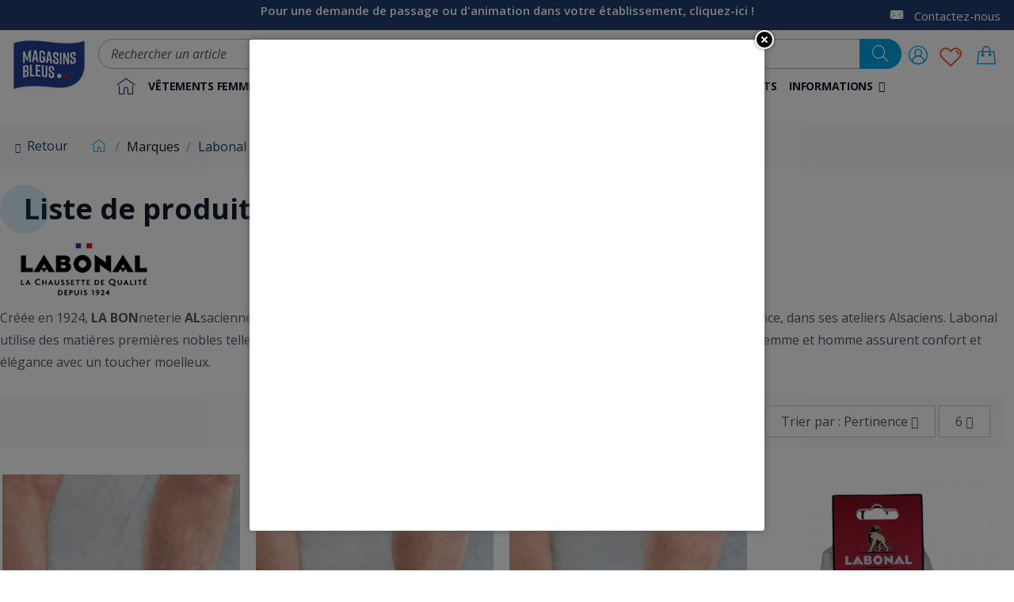

--- FILE ---
content_type: text/html; charset=utf-8
request_url: https://www.magasins-bleus.com/brand/8-labonal
body_size: 22939
content:
<!doctype html>
<html lang="fr">

<head>
    
        
  <meta charset="utf-8">


  <meta http-equiv="x-ua-compatible" content="ie=edge">



  <title>Labonal - Tous nos produits - Magasins Bleus</title>
  <script data-keepinline="true">
var always_display_variant_id = 0;

/* datalayer */
dataLayer = [];
dataLayer.push({"pageCategory":"manufacturer","ecommerce":{"currencyCode":"EUR"},"google_tag_params":{"ecomm_pagetype":"other"}});
/* call to GTM Tag */
(function(w,d,s,l,i){w[l]=w[l]||[];w[l].push({'gtm.start':
new Date().getTime(),event:'gtm.js'});var f=d.getElementsByTagName(s)[0],
j=d.createElement(s),dl=l!='dataLayer'?'&l='+l:'';j.async=true;j.src=
'https://www.googletagmanager.com/gtm.js?id='+i+dl;f.parentNode.insertBefore(j,f);
})(window,document,'script','dataLayer','GTM-KTHPK9B');

/* async call to avoid cache system for dynamic data */
var cdcgtmreq = new XMLHttpRequest();
cdcgtmreq.onreadystatechange = function() {
    if (cdcgtmreq.readyState == XMLHttpRequest.DONE ) {
        if (cdcgtmreq.status == 200) {
          	var datalayerJs = cdcgtmreq.responseText;
            try {
                var datalayerObj = JSON.parse(datalayerJs);
                dataLayer = dataLayer || [];
                dataLayer.push(datalayerObj);
            } catch(e) {
               console.log("[CDCGTM] error while parsing json");
            }

                    }
        dataLayer.push({
          'event': 'datalayer_ready'
        });
    }
};
cdcgtmreq.open("GET", "//www.magasins-bleus.com/module/cdc_googletagmanager/async" /*+ "?" + new Date().getTime()*/, true);
cdcgtmreq.setRequestHeader('X-Requested-With', 'XMLHttpRequest');
cdcgtmreq.send();
</script>
  <meta name="description" content="Découvrez notre sélection de produits de la marque Labonal disponibles à la vente en ligne. Échange et retour gratuit.">
  <meta name="keywords" content="chaussette labonal homme">
    
                                    

  
      



    <meta property="og:title" content="Labonal - Tous nos produits - Magasins Bleus"/>
    <meta property="og:url" content="https://www.magasins-bleus.com/brand/8-labonal"/>
    <meta property="og:site_name" content="Magasins Bleus"/>
    <meta property="og:description" content="Découvrez notre sélection de produits de la marque Labonal disponibles à la vente en ligne. Échange et retour gratuit.">
    <meta property="og:type" content="website">

          <meta property="og:image" content="https://www.magasins-bleus.comhttps://www.magasins-bleus.com/img/magasins-bleus-logo-17282972404.jpg" />
    




      <meta name="viewport" content="initial-scale=1,user-scalable=no,maximum-scale=1,width=device-width">
  




  <link rel="icon" type="image/vnd.microsoft.icon" href="https://www.magasins-bleus.com/img/favicon-4.ico?1741010443">
  <link rel="shortcut icon" type="image/x-icon" href="https://www.magasins-bleus.com/img/favicon-4.ico?1741010443">
    


      <link href="https://fonts.googleapis.com/css2?family=Open+Sans:ital,wght@0,400;0,600;0,700;1,400&amp;display=swap" rel="stylesheet">
    

<link rel="stylesheet" href="https://cdnjs.cloudflare.com/ajax/libs/simple-line-icons/2.4.1/css/simple-line-icons.css" />
<link href="https://unpkg.com/ionicons@4.2.2/dist/css/ionicons.min.css" rel="stylesheet">
<link rel="preconnect" href="https://fonts.gstatic.com">
<link href="https://fonts.googleapis.com/css2?family=Arvo&display=swap" rel="stylesheet"> 
     

<script type="application/ld+json">

{
"@context": "http://schema.org",
"@type": "Organization",
"url": "https://www.magasins-bleus.com/",
"name": "Magasins Bleus",
"logo": "https://www.magasins-bleus.com/img/magasins-bleus-logo-17282972404.jpg",
"@id": "#store-organization"
}

</script>




<script id="DI-Journey-5QYAAEMwOFZhdxUnCAFBMkJqMU0GAwAA" type="text/javascript" src="https://t.mydialoginsight.com/js/Journey/1/5QYAAEMwOFZhdxUnCAFBMkJqMU0GAwAA/DI.Journey-min.js"></script>




    <link rel="stylesheet" href="https://www.magasins-bleus.com/themes/warehouse/assets/css/theme.css" type="text/css" media="all">
  <link rel="stylesheet" href="https://www.magasins-bleus.com/modules/custombanners/views/css/lib/swiper5.css" type="text/css" media="all">
  <link rel="stylesheet" href="https://www.magasins-bleus.com/modules/custombanners/views/css/front.css" type="text/css" media="all">
  <link rel="stylesheet" href="https://www.magasins-bleus.com/modules/custombanners/views/css/custom.css" type="text/css" media="all">
  <link rel="stylesheet" href="https://www.magasins-bleus.com/modules/paypal/views/css/paypal_fo.css" type="text/css" media="all">
  <link rel="stylesheet" href="https://www.magasins-bleus.com/modules/amazzingfilter/views/css/front.css" type="text/css" media="all">
  <link rel="stylesheet" href="https://www.magasins-bleus.com/modules/amazzingfilter/views/css/icons.css" type="text/css" media="all">
  <link rel="stylesheet" href="https://www.magasins-bleus.com/modules/amazzingfilter/views/css/slider.css" type="text/css" media="all">
  <link rel="stylesheet" href="https://www.magasins-bleus.com/modules/amazzingfilter/views/css/specific/warehouse-17.css" type="text/css" media="all">
  <link rel="stylesheet" href="https://www.magasins-bleus.com/modules/amazzingfilter/views/css/custom.css" type="text/css" media="all">
  <link rel="stylesheet" href="https://www.magasins-bleus.com/modules/amazzingfilter/views/css/front-17.css" type="text/css" media="all">
  <link rel="stylesheet" href="https://www.magasins-bleus.com/modules/revsliderprestashop/public/assets/fonts/pe-icon-7-stroke/css/pe-icon-7-stroke.css" type="text/css" media="all">
  <link rel="stylesheet" href="https://www.magasins-bleus.com/modules/revsliderprestashop/public/assets/css/settings.css" type="text/css" media="all">
  <link rel="stylesheet" href="https://www.magasins-bleus.com/modules/ets_abandonedcart/views/css/abancart.css" type="text/css" media="all">
  <link rel="stylesheet" href="https://www.magasins-bleus.com/modules/gformbuilderpro/views/css/front/jquery.minicolors.css" type="text/css" media="all">
  <link rel="stylesheet" href="https://www.magasins-bleus.com/modules/gformbuilderpro/views/css/front/gformbuilderpro.css" type="text/css" media="all">
  <link rel="stylesheet" href="https://www.magasins-bleus.com/modules/gformbuilderpro/views/css/front/customcss/mycss_1.css" type="text/css" media="all">
  <link rel="stylesheet" href="https://www.magasins-bleus.com/modules/gformbuilderpro/views/css/front/customcss/mycss_11.css" type="text/css" media="all">
  <link rel="stylesheet" href="https://www.magasins-bleus.com/modules/gformbuilderpro/views/css/front/customcss/mycss_16.css" type="text/css" media="all">
  <link rel="stylesheet" href="https://www.magasins-bleus.com/modules/gformbuilderpro/views/css/front/customcss/mycss_2.css" type="text/css" media="all">
  <link rel="stylesheet" href="https://www.magasins-bleus.com/modules/gformbuilderpro/views/css/front/customcss/mycss_3.css" type="text/css" media="all">
  <link rel="stylesheet" href="https://www.magasins-bleus.com/modules/gformbuilderpro/views/css/front/customcss/mycss_4.css" type="text/css" media="all">
  <link rel="stylesheet" href="https://www.magasins-bleus.com/modules/gformbuilderpro/views/css/front/customcss/mycss_5.css" type="text/css" media="all">
  <link rel="stylesheet" href="https://www.magasins-bleus.com/modules/gformbuilderpro/views/css/front/customcss/mycss_6.css" type="text/css" media="all">
  <link rel="stylesheet" href="https://www.magasins-bleus.com/modules/payplug/views//css/front-v4.21.0.css" type="text/css" media="all">
  <link rel="stylesheet" href="https://www.magasins-bleus.com/modules/iqitcountdown/views/css/front.css" type="text/css" media="all">
  <link rel="stylesheet" href="https://www.magasins-bleus.com/modules/ph_simpleblog/css/ph_simpleblog.css" type="text/css" media="all">
  <link rel="stylesheet" href="https://www.magasins-bleus.com/modules/ph_simpleblog/css/custom.css" type="text/css" media="all">
  <link rel="stylesheet" href="https://www.magasins-bleus.com/modules/ets_cfultimate//views/css/font-awesome.css" type="text/css" media="all">
  <link rel="stylesheet" href="https://www.magasins-bleus.com/modules/ets_cfultimate/views/css/date.css" type="text/css" media="all">
  <link rel="stylesheet" href="https://www.magasins-bleus.com/modules/ets_cfultimate/views/css/style.css" type="text/css" media="all">
  <link rel="stylesheet" href="https://www.magasins-bleus.com/modules/ets_cfultimate/views/css/skin.min.css" type="text/css" media="all">
  <link rel="stylesheet" href="https://www.magasins-bleus.com/modules/vdishipping//views/css/front.css" type="text/css" media="all">
  <link rel="stylesheet" href="https://www.magasins-bleus.com/modules/ec_reliquat//views/css/front.css" type="text/css" media="all">
  <link rel="stylesheet" href="https://www.magasins-bleus.com/modules/registration//views/css/front.css" type="text/css" media="all">
  <link rel="stylesheet" href="https://www.magasins-bleus.com/modules/registration//views/css/badge.css" type="text/css" media="all">
  <link rel="stylesheet" href="https://www.magasins-bleus.com/modules/bannerslider/views/css/owl.carousel.min.css" type="text/css" media="all">
  <link rel="stylesheet" href="https://www.magasins-bleus.com/modules/bannerslider/views/css/animate.css" type="text/css" media="all">
  <link rel="stylesheet" href="https://www.magasins-bleus.com/modules/bannerslider/views/css/bannerslider.css" type="text/css" media="all">
  <link rel="stylesheet" href="https://www.magasins-bleus.com/js/jquery/ui/themes/base/minified/jquery-ui.min.css" type="text/css" media="all">
  <link rel="stylesheet" href="https://www.magasins-bleus.com/js/jquery/ui/themes/base/minified/jquery.ui.theme.min.css" type="text/css" media="all">
  <link rel="stylesheet" href="https://www.magasins-bleus.com/js/jquery/plugins/fancybox/jquery.fancybox.css" type="text/css" media="all">
  <link rel="stylesheet" href="https://www.magasins-bleus.com/modules/iqitelementor/views/css/frontend.min.css" type="text/css" media="all">
  <link rel="stylesheet" href="https://www.magasins-bleus.com/modules/iqitmegamenu/views/css/front.css" type="text/css" media="all">
  <link rel="stylesheet" href="https://www.magasins-bleus.com/modules/iqitsizecharts/views/css/front.css" type="text/css" media="all">
  <link rel="stylesheet" href="https://www.magasins-bleus.com/modules/iqitthemeeditor/views/css/custom_s_4.css" type="text/css" media="all">
  <link rel="stylesheet" href="https://www.magasins-bleus.com/modules/iqitwishlist/views/css/front.css" type="text/css" media="all">
  <link rel="stylesheet" href="https://www.magasins-bleus.com/modules/iqitextendedproduct/views/css/front.css" type="text/css" media="all">
  <link rel="stylesheet" href="https://www.magasins-bleus.com/modules/iqitsociallogin/views/css/front.css" type="text/css" media="all">
  <link rel="stylesheet" href="https://www.magasins-bleus.com/themes/warehouse/modules/ps_legalcompliance/views/css/aeuc_front.css" type="text/css" media="all">
  <link rel="stylesheet" href="https://www.magasins-bleus.com/modules/iqitmegamenu/views/css/iqitmegamenu_s_4.css" type="text/css" media="all">
  <link rel="stylesheet" href="https://www.magasins-bleus.com/themes/magasinsbleus/assets/css/font-awesome/css/font-awesome.css" type="text/css" media="all">
  <link rel="stylesheet" href="https://www.magasins-bleus.com/themes/magasinsbleus/assets/css/custom.css" type="text/css" media="all">




  

  <script>
        var ETS_ABANCART_CAMPAIGNS = false;
        var ETS_ABANCART_CLOSE_TITLE = "Fermer";
        var ETS_ABANCART_COOKIE_CAMPAIGNS = [];
        var ETS_ABANCART_COPIED_MESSAGE = "Copi\u00e9";
        var ETS_ABANCART_HAS_BROWSER = false;
        var ETS_ABANCART_LINK_AJAX = "https:\/\/www.magasins-bleus.com\/module\/ets_abandonedcart\/request";
        var ETS_ABANCART_LINK_SHOPPING_CART = "https:\/\/www.magasins-bleus.com\/my-shopping-carts";
        var ETS_AC_LINK_SUBMIT_LEAD_FORM = "https:\/\/www.magasins-bleus.com\/lead\/";
        var PAGE_CONTROLLER = "ManufacturerController";
        var PAYPLUG_DOMAIN = "https:\/\/secure.payplug.com";
        var REGISTERCAPTCHA_ENABLE = "";
        var REGISTERCAPTCHA_VERSION = "1";
        var REGISTER_POSITION = "0";
        var REGISTRATION_CONFIRMLINK = "";
        var REGISTRATION_VALIDATION = "";
        var USER_LOGGED = true;
        var af_ajax_path = "https:\/\/www.magasins-bleus.com\/module\/amazzingfilter\/ajax?ajax=1";
        var af_classes = {"load_font":"1","icon-filter":"icon-filter","u-times":"u-times","icon-eraser":"icon-eraser","icon-lock":"icon-lock","icon-unlock-alt":"icon-unlock-alt","icon-minus":"icon-minus","icon-plus":"icon-plus","icon-check":"icon-check","icon-save":"icon-save","js-product-miniature":"js-product-miniature","pagination":"pagination"};
        var af_id_cat = 2;
        var af_ids = {"main":"main"};
        var af_product_count_text = "";
        var af_product_list_class = "af-product-list";
        var ap5_cartPackProducts = [];
        var ap5_cartRefreshUrl = "https:\/\/www.magasins-bleus.com\/module\/pm_advancedpack\/ajax_cart?ajax=1&action=refresh";
        var ap5_modalErrorTitle = "Une erreur est survenue";
        var applePayIdCart = null;
        var applePayMerchantSessionAjaxURL = "https:\/\/www.magasins-bleus.com\/module\/payplug\/dispatcher";
        var applePayPaymentAjaxURL = "https:\/\/www.magasins-bleus.com\/module\/payplug\/validation";
        var applePayPaymentRequestAjaxURL = "https:\/\/www.magasins-bleus.com\/module\/payplug\/applepaypaymentrequest";
        var btPixel = {"btnAddToWishlist":"a[id=\"wishlist_button\"]","tagContent":{"sPixel":"1008063976660577","aDynTags":{"content_type":{"label":"content_type","value":"product"},"content_ids":{"label":"content_ids","value":"['FR855255','FR855253','FR1004693','FR1004444','FR855186','FR1003761']"},"value":{"label":"value","value":null},"content_name":{"label":"content_name","value":"Labonal"},"content_category":{"label":"content_category","value":"Manufacturer"}},"sCR":"\n","aTrackingType":{"label":"tracking_type","value":"ViewCategory"},"sJsObjName":"oPixelFacebook"},"pixel_id":"1008063976660577","bUseConsent":false,"iConsentConsentLvl":0,"bConsentHtmlElement":"","bConsentHtmlElementSecond":"","bUseAxeption":false,"token":"e43e0aa31938b0b228db4bfc4ce3bc39","ajaxUrl":"https:\/\/www.magasins-bleus.com\/module\/facebookproductad\/ajax","external_id":0,"useAdvancedMatching":false,"advancedMatchingData":false,"eventId":9219,"fbdaSeparator":false,"pixelCurrency":"EUR","comboExport":"0","prefix":"","prefixLang":"FR","useConversionApi":false,"useApiForPageView":false,"currentPage":"manufacturer","id_order":"839987","id_product_attribute":false};
        var cb_isDesktop = 1;
        var confirmation = false;
        var current_controller = "manufacturer";
        var elementorFrontendConfig = {"isEditMode":"","stretchedSectionContainer":"","instagramToken":false,"is_rtl":false};
        var errors = false;
        var integratedPaymentError = "Paiement refus\u00e9, veuillez r\u00e9essayer.";
        var iqitTheme = {"rm_sticky":"0","rm_breakpoint":0,"op_preloader":"0","cart_style":"floating","cart_confirmation":"modal","h_layout":"2","f_fixed":"","f_layout":"1","h_absolute":"0","h_sticky":"header","hw_width":"inherit","hm_submenu_width":"default","h_search_type":"box","pl_lazyload":true,"pl_infinity":false,"pl_rollover":true,"pl_crsl_autoplay":false,"pl_slider_ld":3,"pl_slider_d":2,"pl_slider_t":1,"pl_slider_p":1,"pp_thumbs":"leftd","pp_zoom":"inner","pp_image_layout":"carousel","pp_tabs":"section","pl_grid_qty":false};
        var iqitcountdown_days = "d.";
        var iqitextendedproduct = {"speed":"70"};
        var iqitmegamenu = {"sticky":"false","containerSelector":"#wrapper > .container"};
        var iqitwishlist = {"nbProducts":0};
        var is_17 = 1;
        var is_sandbox_mode = false;
        var load_more = false;
        var module_name = "payplug";
        var page_link_rewrite_text = "page";
        var payplug_ajax_url = "https:\/\/www.magasins-bleus.com\/module\/payplug\/ajax";
        var payplug_oney = true;
        var payplug_oney_loading_msg = "Chargement";
        var payplug_transaction_error_message = "    <div class=\"payplugMsg_wrapper\">\n                                    <p  class=\"payplugMsg_error\" >La transaction n&#039;a pas pu aboutir, et votre carte n&#039;a pas \u00e9t\u00e9 d\u00e9bit\u00e9e.<\/p>\n                                        <button type=\"button\" class=\"payplugMsg_button\" name=\"card_deleted\">Ok<\/button>\n        \n            <\/div>\n";
        var prestashop = {"cart":{"products":[],"totals":{"total":{"type":"total","label":"Total","amount":0,"value":"0,00\u00a0\u20ac"},"total_including_tax":{"type":"total","label":"Total TTC","amount":0,"value":"0,00\u00a0\u20ac"},"total_excluding_tax":{"type":"total","label":"Total HT :","amount":0,"value":"0,00\u00a0\u20ac"}},"subtotals":{"products":{"type":"products","label":"Sous-total","amount":0,"value":"0,00\u00a0\u20ac"},"discounts":null,"shipping":{"type":"shipping","label":"Livraison","amount":0,"value":""},"tax":{"type":"tax","label":"Taxes incluses","amount":0,"value":"0,00\u00a0\u20ac"}},"products_count":0,"summary_string":"0 articles","vouchers":{"allowed":1,"added":[]},"discounts":[],"minimalPurchase":0,"minimalPurchaseRequired":""},"currency":{"name":"Euro","iso_code":"EUR","iso_code_num":"978","sign":"\u20ac"},"customer":{"lastname":null,"firstname":null,"email":null,"birthday":null,"newsletter":null,"newsletter_date_add":null,"optin":null,"website":null,"company":null,"siret":null,"ape":null,"is_logged":false,"gender":{"type":null,"name":null},"addresses":[]},"language":{"name":"Fran\u00e7ais (French)","iso_code":"fr","locale":"fr-FR","language_code":"fr-FR","is_rtl":"0","date_format_lite":"d\/m\/Y","date_format_full":"d\/m\/Y H:i:s","id":1},"page":{"title":"","canonical":null,"meta":{"title":"Labonal - Tous nos produits - Magasins Bleus","description":"D\u00e9couvrez notre s\u00e9lection de produits de la marque Labonal disponibles \u00e0 la vente en ligne. \u00c9change et retour gratuit.","keywords":"chaussette labonal homme","robots":"index"},"page_name":"manufacturer","body_classes":{"lang-fr":true,"lang-rtl":false,"country-FR":true,"currency-EUR":true,"layout-left-column":true,"page-manufacturer":true,"tax-display-disabled":true},"admin_notifications":[]},"shop":{"name":"Magasins Bleus","logo":"https:\/\/www.magasins-bleus.com\/img\/magasins-bleus-logo-17282972404.jpg","stores_icon":"https:\/\/www.magasins-bleus.com\/img\/logo_stores.png","favicon":"https:\/\/www.magasins-bleus.com\/img\/favicon-4.ico"},"urls":{"base_url":"https:\/\/www.magasins-bleus.com\/","current_url":"https:\/\/www.magasins-bleus.com\/brand\/8-labonal","shop_domain_url":"https:\/\/www.magasins-bleus.com","img_ps_url":"https:\/\/www.magasins-bleus.com\/img\/","img_cat_url":"https:\/\/www.magasins-bleus.com\/img\/c\/","img_lang_url":"https:\/\/www.magasins-bleus.com\/img\/l\/","img_prod_url":"https:\/\/www.magasins-bleus.com\/img\/p\/","img_manu_url":"https:\/\/www.magasins-bleus.com\/img\/m\/","img_sup_url":"https:\/\/www.magasins-bleus.com\/img\/su\/","img_ship_url":"https:\/\/www.magasins-bleus.com\/img\/s\/","img_store_url":"https:\/\/www.magasins-bleus.com\/img\/st\/","img_col_url":"https:\/\/www.magasins-bleus.com\/img\/co\/","img_url":"https:\/\/www.magasins-bleus.com\/themes\/magasinsbleus\/assets\/img\/","css_url":"https:\/\/www.magasins-bleus.com\/themes\/magasinsbleus\/assets\/css\/","js_url":"https:\/\/www.magasins-bleus.com\/themes\/magasinsbleus\/assets\/js\/","pic_url":"https:\/\/www.magasins-bleus.com\/upload\/","pages":{"address":"https:\/\/www.magasins-bleus.com\/adresse","addresses":"https:\/\/www.magasins-bleus.com\/adresses","authentication":"https:\/\/www.magasins-bleus.com\/connexion","cart":"https:\/\/www.magasins-bleus.com\/panier","category":"https:\/\/www.magasins-bleus.com\/index.php?controller=category","cms":"https:\/\/www.magasins-bleus.com\/index.php?controller=cms","contact":"https:\/\/www.magasins-bleus.com\/contact","discount":"https:\/\/www.magasins-bleus.com\/reduction","guest_tracking":"https:\/\/www.magasins-bleus.com\/suivi-commande-invite","history":"https:\/\/www.magasins-bleus.com\/historique-commandes","identity":"https:\/\/www.magasins-bleus.com\/identite","index":"https:\/\/www.magasins-bleus.com\/","my_account":"https:\/\/www.magasins-bleus.com\/mon-compte","order_confirmation":"https:\/\/www.magasins-bleus.com\/confirmation-commande","order_detail":"https:\/\/www.magasins-bleus.com\/index.php?controller=order-detail","order_follow":"https:\/\/www.magasins-bleus.com\/suivi-commande","order":"https:\/\/www.magasins-bleus.com\/commande","order_return":"https:\/\/www.magasins-bleus.com\/index.php?controller=order-return","order_slip":"https:\/\/www.magasins-bleus.com\/avoirs","pagenotfound":"https:\/\/www.magasins-bleus.com\/page-introuvable","password":"https:\/\/www.magasins-bleus.com\/recuperation-mot-de-passe","pdf_invoice":"https:\/\/www.magasins-bleus.com\/index.php?controller=pdf-invoice","pdf_order_return":"https:\/\/www.magasins-bleus.com\/index.php?controller=pdf-order-return","pdf_order_slip":"https:\/\/www.magasins-bleus.com\/index.php?controller=pdf-order-slip","prices_drop":"https:\/\/www.magasins-bleus.com\/promotions","product":"https:\/\/www.magasins-bleus.com\/index.php?controller=product","search":"https:\/\/www.magasins-bleus.com\/recherche","sitemap":"https:\/\/www.magasins-bleus.com\/sitemap","stores":"https:\/\/www.magasins-bleus.com\/magasins","supplier":"https:\/\/www.magasins-bleus.com\/fournisseur","register":"https:\/\/www.magasins-bleus.com\/connexion?create_account=1","order_login":"https:\/\/www.magasins-bleus.com\/commande?login=1"},"alternative_langs":[],"theme_assets":"\/themes\/magasinsbleus\/assets\/","actions":{"logout":"https:\/\/www.magasins-bleus.com\/?mylogout="},"no_picture_image":{"bySize":{"small_default":{"url":"https:\/\/www.magasins-bleus.com\/img\/p\/fr-default-small_default.jpg","width":98,"height":127},"cart_default":{"url":"https:\/\/www.magasins-bleus.com\/img\/p\/fr-default-cart_default.jpg","width":125,"height":162},"medium_default":{"url":"https:\/\/www.magasins-bleus.com\/img\/p\/fr-default-medium_default.jpg","width":452,"height":584},"home_default":{"url":"https:\/\/www.magasins-bleus.com\/img\/p\/fr-default-home_default.jpg","width":500,"height":750},"large_default":{"url":"https:\/\/www.magasins-bleus.com\/img\/p\/fr-default-large_default.jpg","width":800,"height":1200},"thickbox_default":{"url":"https:\/\/www.magasins-bleus.com\/img\/p\/fr-default-thickbox_default.jpg","width":1100,"height":1422}},"small":{"url":"https:\/\/www.magasins-bleus.com\/img\/p\/fr-default-small_default.jpg","width":98,"height":127},"medium":{"url":"https:\/\/www.magasins-bleus.com\/img\/p\/fr-default-home_default.jpg","width":500,"height":750},"large":{"url":"https:\/\/www.magasins-bleus.com\/img\/p\/fr-default-thickbox_default.jpg","width":1100,"height":1422},"legend":""}},"configuration":{"display_taxes_label":false,"display_prices_tax_incl":true,"is_catalog":false,"show_prices":true,"opt_in":{"partner":false},"quantity_discount":{"type":"discount","label":"Remise sur prix unitaire"},"voucher_enabled":1,"return_enabled":1},"field_required":[],"breadcrumb":{"links":[{"title":"Accueil","url":"https:\/\/www.magasins-bleus.com\/"},{"title":"Marques","url":"https:\/\/www.magasins-bleus.com\/marques"},{"title":"Labonal","url":"https:\/\/www.magasins-bleus.com\/brand\/8-labonal"}],"count":3},"link":{"protocol_link":"https:\/\/","protocol_content":"https:\/\/"},"time":1768740506,"static_token":"e43e0aa31938b0b228db4bfc4ce3bc39","token":"dceac546d34729d819134f15544b5b4c","debug":false};
        var pscaptcha_sitekey = "6LeohaYaAAAAABRWvuRTQIWB4QbsH5tElB_jsH8_";
        var psemailsubscription_subscription = "https:\/\/www.magasins-bleus.com\/module\/ps_emailsubscription\/subscription";
        var show_load_more_btn = true;
      </script>



  
<script type="text/javascript">
    const ETS_AC_TRANS = {};
    ETS_AC_TRANS.captchv2_invalid = "Veuillez vérifier le captcha ";
</script>

<script type="text/javascript">
    var url_basic_ets = 'https://www.magasins-bleus.com/';
    var link_contact_ets = 'https://www.magasins-bleus.com/module/ets_cfultimate/contact';
    var ets_cfu_recaptcha_enabled = 1;
            var ets_cfu_recaptcha_v3 = 1;
        var ets_cfu_recaptcha_key = "6LeKTF0aAAAAAGlJtavn3mYM1TEkvCEWhqvLHggd";
    </script>
    <script src="https://www.google.com/recaptcha/api.js?hl=fr&render=6LeKTF0aAAAAAGlJtavn3mYM1TEkvCEWhqvLHggd"></script>
<style type="text/css">@media(max-width:767px){#amazzing_filter{position:fixed;opacity:0;}}</style><script src="https://cdn.brevo.com/js/sdk-loader.js" async></script>
<script>
    window.Brevo = window.Brevo || [];
    Brevo.push([
        "init",
        {
            client_key: "2s528li2ro67xp2urh2zm",
            email_id: "",
        },
    ]);
</script>




    
    </head>
 
<body id="manufacturer" class="lang-fr country-fr currency-eur layout-left-column page-manufacturer tax-display-disabled body-desktop-header-style-w-2">


    <!-- Google Tag Manager (noscript) -->
<noscript><iframe src="https://www.googletagmanager.com/ns.html?id=GTM-KTHPK9B&nojscript=true"
height="0" width="0" style="display:none;visibility:hidden"></iframe></noscript>
<!-- End Google Tag Manager (noscript) --> 


<main id="main-page-content"  >
    
            

    <header id="header" class="desktop-header-style-w-2">
        
            



            <nav class="header-nav">
        <div class="container">
    
        <div class="row justify-content-between">
            <div class="col col-auto col-md left-nav">
                                
                    <div class="header-banner">
                      <div class="cb displayBanner clearfix" data-hook="displayBanner">
									<div class="cb-wrapper type-2 LIVRAISON GRATUITE" data-wrapper="8">
						<div class="cb-carousel" data-settings="{&quot;p&quot;:&quot;1&quot;,&quot;n&quot;:&quot;1&quot;,&quot;a&quot;:&quot;1&quot;,&quot;ah&quot;:&quot;1&quot;,&quot;ps&quot;:&quot;3500&quot;,&quot;s&quot;:&quot;1000&quot;,&quot;l&quot;:&quot;1&quot;,&quot;m&quot;:&quot;1&quot;,&quot;sb&quot;:&quot;0&quot;,&quot;t&quot;:&quot;0&quot;,&quot;i&quot;:&quot;1&quot;,&quot;i_1200&quot;:&quot;1&quot;,&quot;i_992&quot;:&quot;1&quot;,&quot;i_768&quot;:&quot;1&quot;,&quot;i_480&quot;:&quot;1&quot;}">
												<div id="cb-25" class="cb-item">
												<div class="cb-item-content">
																						<div class="custom-html">
									<p><span style="color: #ffffff;"><a href="https://www.magasins-bleus.com/content/105-demandez-le-passage-d-un-vendeur-conseil" target="_blank"><span style="color: #ffffff;">Pour une demande de passage ou d'animation dans votre établissement, cliquez-ici !</span></a></span></p>								</div>
													</div>
					</div>
										</div>
					</div>
	</div>

                    </div>
                  
            </div>
                        <div class="col col-auto col-md right-nav text-right">
                
      
    <div id="iqithtmlandbanners-block-58"  class="d-inline-block">
        <div class="rte-content d-inline-block">
            <p><i class="icon-mail"></i>  <a href="https://www.magasins-bleus.com/content/102-nous-contacter">Contactez-nous</a></p>
        </div>
    </div>


  
            <div class="block-iqitlinksmanager block-iqitlinksmanager-2 block-links-inline d-inline-block">
            <ul>
                            </ul>
        </div>
    
             </div>
        </div>

                        </div>
            </nav>
        



<div id="desktop-header" class="desktop-header-style-2">
    
            
<div class="header-top">
    <div id="desktop-header-container" class="container">
        <div class="row align-items-center">
                            <div class="col col-header-left">
                <div id="desktop_logo">
                        <a href="https://www.magasins-bleus.com/">
                            <img class="logo img-fluid"
                                 src="https://www.magasins-bleus.com/img/magasins-bleus-logo-17282972404.jpg"                                  alt="Magasins Bleus">
                        </a>
                    </div>
                                        
                    
                </div>
                <div class="col col-header-center text-center">
                <!-- Block search module TOP -->

<!-- Block search module TOP -->
<div id="search_widget" class="search-widget" data-search-controller-url="https://www.magasins-bleus.com/module/iqitsearch/searchiqit">
    <form method="get" action="https://www.magasins-bleus.com/module/iqitsearch/searchiqit">
        <div class="input-group">
            <input type="text" name="s" value="" data-all-text="Voir tous les résultats"
                   data-blog-text="Article de blog"
                   data-product-text="Produit"
                   data-brands-text="Marque"
                   placeholder="Rechercher un article" class="form-control form-search-control" />
            <button type="submit" class="search-btn">
                <i class="fa fa-search"></i>
            </button>
        </div>
    </form>
</div>
<!-- /Block search module TOP -->

<!-- /Block search module TOP -->


                <div class="container iqit-megamenu-container">	<div id="iqitmegamenu-wrapper" class="iqitmegamenu-wrapper iqitmegamenu-all">
		<div class="container container-iqitmegamenu">
		<div id="iqitmegamenu-horizontal" class="iqitmegamenu  clearfix" role="navigation">

								
				<nav id="cbp-hrmenu" class="cbp-hrmenu cbp-horizontal cbp-hrsub-narrow">
					<ul>
												<li id="cbp-hrmenu-tab-29" class="cbp-hrmenu-tab cbp-hrmenu-tab-29 cbp-onlyicon  ">
	<a href="https://www.magasins-bleus.com/" class="nav-link" >

								<span class="cbp-tab-title"> <i class="icon fa fa-home cbp-mainlink-icon"></i>
								</span>
														</a>
													</li>
												<li id="cbp-hrmenu-tab-28" class="cbp-hrmenu-tab cbp-hrmenu-tab-28  cbp-has-submeu ">
	<a href="https://www.magasins-bleus.com/850144-vetements-femme" class="nav-link" >

								<span class="cbp-tab-title">
								Vêtements femme <i class="fa fa-angle-down cbp-submenu-aindicator"></i></span>
														</a>
														<div class="cbp-hrsub col-12">
								<div class="cbp-hrsub-inner">
									<div class="container iqitmegamenu-submenu-container">
									
																																	




<div class="row menu_row menu-element  first_rows menu-element-id-1">
                

                                                




    <div class="col-12 cbp-menu-column cbp-menu-element menu-element-id-2 ">
        <div class="cbp-menu-column-inner">
                        
                
                
                                            <ul class="cbp-links cbp-valinks cbp-valinks-vertical">
                                                                                                <li><a href="https://www.magasins-bleus.com/850150-manteaux-vestes-doudounes"
                                           >Manteaux, Vestes, Doudounes</a>
                                    </li>
                                                                                                                                <li><a href="https://www.magasins-bleus.com/850167-pulls-gilets-cardigans"
                                           >Pulls, gilets, cardigans</a>
                                    </li>
                                                                                                                                <li><a href="https://www.magasins-bleus.com/850151-blouses-chemisiers-tuniques"
                                           >Blouses, chemisiers, tuniques</a>
                                    </li>
                                                                                                                                <li><a href="https://www.magasins-bleus.com/850153-tee-shirt-tops-debardeurs"
                                           >Tee-shirt, tops, débardeurs</a>
                                    </li>
                                                                                                                                <li><a href="https://www.magasins-bleus.com/850154-pantalons-jean-pantacourts"
                                           >Pantalons, Jean, Pantacourts</a>
                                    </li>
                                                                                                                                <li><a href="https://www.magasins-bleus.com/850155-jupes-et-robes"
                                           >Jupes et robes</a>
                                    </li>
                                                                                                                                <li><a href="https://www.magasins-bleus.com/850156-chemises-de-nuit-pyjamas"
                                           >Chemises de nuit, pyjamas</a>
                                    </li>
                                                                                                                                <li><a href="https://www.magasins-bleus.com/850157-sous-vetements"
                                           >Sous-vêtements</a>
                                    </li>
                                                                                                                                <li><a href="https://www.magasins-bleus.com/850180-chaussons-mouchoirs-ceintures"
                                           >Chaussons, mouchoirs, ceintures...</a>
                                    </li>
                                                                                                                                <li><a href="https://www.magasins-bleus.com/850145-selection-grande-taille"
                                           >Sélection GRANDE TAILLE</a>
                                    </li>
                                                                                    </ul>
                    
                
            

            
            </div>    </div>
                            
                </div>
																					
																			</div>
								</div>
							</div>
													</li>
												<li id="cbp-hrmenu-tab-73" class="cbp-hrmenu-tab cbp-hrmenu-tab-73  cbp-has-submeu ">
	<a href="https://www.magasins-bleus.com/850146-vetements-homme" class="nav-link" >

								<span class="cbp-tab-title">
								Vêtements homme <i class="fa fa-angle-down cbp-submenu-aindicator"></i></span>
														</a>
														<div class="cbp-hrsub col-12">
								<div class="cbp-hrsub-inner">
									<div class="container iqitmegamenu-submenu-container">
									
																																	




<div class="row menu_row menu-element  first_rows menu-element-id-1">
                

                                                




    <div class="col-12 cbp-menu-column cbp-menu-element menu-element-id-2 ">
        <div class="cbp-menu-column-inner">
                        
                
                
                                            <ul class="cbp-links cbp-valinks cbp-valinks-vertical">
                                                                                                <li><a href="https://www.magasins-bleus.com/850168-vestes-doudounes-parkas"
                                           >Vestes, doudounes, parkas</a>
                                    </li>
                                                                                                                                <li><a href="https://www.magasins-bleus.com/850169-chemises"
                                           >Chemises</a>
                                    </li>
                                                                                                                                <li><a href="https://www.magasins-bleus.com/850170-pulls-gilets-sweats"
                                           >Pulls, gilets, sweats</a>
                                    </li>
                                                                                                                                <li><a href="https://www.magasins-bleus.com/850171-tee-shirts-polos"
                                           >Tee-shirts, polos</a>
                                    </li>
                                                                                                                                <li><a href="https://www.magasins-bleus.com/850172-pantalons-jeans-bermudas"
                                           >Pantalons, jeans, bermudas</a>
                                    </li>
                                                                                                                                <li><a href="https://www.magasins-bleus.com/850173-pyjamas-robe-de-chambre"
                                           >Pyjamas, robe de chambre</a>
                                    </li>
                                                                                                                                <li><a href="https://www.magasins-bleus.com/850174-sous-vetements-maillots-de-corps"
                                           >Sous-vêtements, maillots de corps</a>
                                    </li>
                                                                                                                                <li><a href="https://www.magasins-bleus.com/850175-chaussons-et-charentaises"
                                           >Chaussons et charentaises</a>
                                    </li>
                                                                                                                                <li><a href="https://www.magasins-bleus.com/900236-vetements-de-travail"
                                           >Vêtements de travail</a>
                                    </li>
                                                                                                                                <li><a href="https://www.magasins-bleus.com/850178-selection-grande-taille"
                                           >Sélection GRANDE TAILLE</a>
                                    </li>
                                                                                    </ul>
                    
                
            

            
            </div>    </div>
                            
                </div>
																					
																			</div>
								</div>
							</div>
													</li>
												<li id="cbp-hrmenu-tab-74" class="cbp-hrmenu-tab cbp-hrmenu-tab-74  cbp-has-submeu ">
	<a href="https://www.magasins-bleus.com/900201-vetements-adaptes-faciles-a-enfiler" class="nav-link" >

								<span class="cbp-tab-title">
								Vêtements adaptés <i class="fa fa-angle-down cbp-submenu-aindicator"></i></span>
														</a>
														<div class="cbp-hrsub col-12">
								<div class="cbp-hrsub-inner">
									<div class="container iqitmegamenu-submenu-container">
									
																																	




<div class="row menu_row menu-element  first_rows menu-element-id-1">
                

                                                




    <div class="col-12 cbp-menu-column cbp-menu-element menu-element-id-2 ">
        <div class="cbp-menu-column-inner">
                        
                
                
                                            <ul class="cbp-links cbp-valinks cbp-valinks-vertical">
                                                                                                <li><a href="https://www.magasins-bleus.com/900204-femme"
                                           >Femme</a>
                                    </li>
                                                                                                                                <li><a href="https://www.magasins-bleus.com/900205-homme"
                                           >Homme</a>
                                    </li>
                                                                                                                                <li><a href="https://www.magasins-bleus.com/900203-grenouilleres"
                                           >Grenouillères</a>
                                    </li>
                                                                                    </ul>
                    
                
            

            
            </div>    </div>
                            
                </div>
																					
																			</div>
								</div>
							</div>
													</li>
												<li id="cbp-hrmenu-tab-75" class="cbp-hrmenu-tab cbp-hrmenu-tab-75  ">
	<a href="https://www.magasins-bleus.com/850147-literielinge-de-maison" class="nav-link" >

								<span class="cbp-tab-title">
								Linge <i class="fa fa-angle-down cbp-submenu-aindicator"></i></span>
														</a>
													</li>
												<li id="cbp-hrmenu-tab-76" class="cbp-hrmenu-tab cbp-hrmenu-tab-76  cbp-has-submeu ">
	<a role="button" class="cbp-empty-mlink nav-link">

								<span class="cbp-tab-title">
								Professionnels <i class="fa fa-angle-down cbp-submenu-aindicator"></i></span>
														</a>
														<div class="cbp-hrsub col-12">
								<div class="cbp-hrsub-inner">
									<div class="container iqitmegamenu-submenu-container">
									
																																	




<div class="row menu_row menu-element  first_rows menu-element-id-1">
                

                                                




    <div class="col-12 cbp-menu-column cbp-menu-element menu-element-id-2 ">
        <div class="cbp-menu-column-inner">
                        
                
                
                                            <ul class="cbp-links cbp-valinks cbp-valinks-vertical">
                                                                                                <li><a href="https://www.magasins-bleus.com/content/112-services-pour-les-professionnels"
                                           >Services pour les professionnels</a>
                                    </li>
                                                                                                                                <li><a href="https://www.magasins-bleus.com/content/115-organisez-un-apres-midi-shopping"
                                           >Organisez un après-midi shopping</a>
                                    </li>
                                                                                                                                <li><a href="https://www.magasins-bleus.com/content/379-devis-et-conciergerie"
                                           >Devis et conciergerie</a>
                                    </li>
                                                                                    </ul>
                    
                
            

            
            </div>    </div>
                            
                </div>
																					
																			</div>
								</div>
							</div>
													</li>
												<li id="cbp-hrmenu-tab-32" class="cbp-hrmenu-tab cbp-hrmenu-tab-32  ">
	<a href="https://www.magasins-bleus.com/content/363-services-pour-les-aidants" class="nav-link" >

								<span class="cbp-tab-title">
								Aidants</span>
														</a>
													</li>
												<li id="cbp-hrmenu-tab-30" class="cbp-hrmenu-tab cbp-hrmenu-tab-30  cbp-has-submeu ">
	<a role="button" class="cbp-empty-mlink nav-link">

								<span class="cbp-tab-title">
								Informations <i class="fa fa-angle-down cbp-submenu-aindicator"></i></span>
														</a>
														<div class="cbp-hrsub col-12">
								<div class="cbp-hrsub-inner">
									<div class="container iqitmegamenu-submenu-container">
									
																																	




<div class="row menu_row menu-element  first_rows menu-element-id-1">
                

                                                




    <div class="col-12 cbp-menu-column cbp-menu-element menu-element-id-2 ">
        <div class="cbp-menu-column-inner">
                        
                
                
                                            <ul class="cbp-links cbp-valinks cbp-valinks-vertical">
                                                                                                <li><a href="https://www.magasins-bleus.com/content/116-notre-histoire"
                                           >Notre histoire</a>
                                    </li>
                                                                                                                                <li><a href="https://www.magasins-bleus.com/content/117-nos-collections"
                                           >Nos collections</a>
                                    </li>
                                                                                                                                <li><a href="https://www.magasins-bleus.com/content/120-nos-services"
                                           >Nos services</a>
                                    </li>
                                                                                                                                <li><a href="https://www.magasins-bleus.com/content/121-nos-boutiques-mobiles"
                                           >Nos boutiques mobiles</a>
                                    </li>
                                                                                                                                <li><a href="https://www.magasins-bleus.com/content/122-nos-engagements"
                                           >Nos engagements</a>
                                    </li>
                                                                                                                                <li><a href="https://www.magasins-bleus.com/content/119-guide-des-tailles"
                                           >Guide des tailles</a>
                                    </li>
                                                                                                                                <li><a href="https://www.magasins-bleus.com/marques"
                                           >Nos marques</a>
                                    </li>
                                                                                    </ul>
                    
                
            

            
            </div>    </div>
                            
                </div>
																					
																			</div>
								</div>
							</div>
													</li>
											</ul>
				</nav>
		</div>
		</div>
		<div id="sticky-cart-wrapper"></div>
	</div>

<div id="_desktop_iqitmegamenu-mobile">
	<ul id="iqitmegamenu-mobile">
		



	
	<li><a  href="https://www.magasins-bleus.com/" >Accueil</a></li><li><span class="mm-expand"><i class="fa fa-angle-down expand-icon" aria-hidden="true"></i><i class="fa fa-angle-up close-icon" aria-hidden="true"></i></span><a  href="https://www.magasins-bleus.com/850144-vetements-femme" >Vêtements FEMME</a>
	<ul><li><a  href="https://www.magasins-bleus.com/850150-manteaux-vestes-doudounes" >Manteaux, Vestes, Doudounes</a></li><li><a  href="https://www.magasins-bleus.com/850167-pulls-gilets-cardigans" >Pulls, gilets, cardigans</a></li><li><a  href="https://www.magasins-bleus.com/850151-blouses-chemisiers-tuniques" >Blouses, chemisiers, tuniques</a></li><li><a  href="https://www.magasins-bleus.com/850153-tee-shirt-tops-debardeurs" >Tee-shirt, tops, débardeurs</a></li><li><a  href="https://www.magasins-bleus.com/850154-pantalons-jean-pantacourts" >Pantalons, Jean, Pantacourts</a></li><li><a  href="https://www.magasins-bleus.com/850155-jupes-et-robes" >Jupes et robes</a></li><li><a  href="https://www.magasins-bleus.com/850156-chemises-de-nuit-pyjamas" >Chemises de nuit, pyjamas</a></li><li><a  href="https://www.magasins-bleus.com/850157-sous-vetements" >Sous-vêtements</a></li><li><a  href="https://www.magasins-bleus.com/850180-chaussons-mouchoirs-ceintures" >Chaussons, mouchoirs, ceintures...</a></li><li><a  href="https://www.magasins-bleus.com/850145-selection-grande-taille" >Sélection GRANDE TAILLE</a></li></ul></li><li><span class="mm-expand"><i class="fa fa-angle-down expand-icon" aria-hidden="true"></i><i class="fa fa-angle-up close-icon" aria-hidden="true"></i></span><a  href="https://www.magasins-bleus.com/850146-vetements-homme" >Vêtements HOMME</a>
	<ul><li><a  href="https://www.magasins-bleus.com/850168-vestes-doudounes-parkas" >Vestes, doudounes, parkas</a></li><li><a  href="https://www.magasins-bleus.com/850169-chemises" >Chemises</a></li><li><a  href="https://www.magasins-bleus.com/850170-pulls-gilets-sweats" >Pulls, gilets, sweats</a></li><li><a  href="https://www.magasins-bleus.com/850171-tee-shirts-polos" >Tee-shirts, polos</a></li><li><a  href="https://www.magasins-bleus.com/850172-pantalons-jeans-bermudas" >Pantalons, jeans, bermudas</a></li><li><a  href="https://www.magasins-bleus.com/850173-pyjamas-robe-de-chambre" >Pyjamas, robe de chambre</a></li><li><a  href="https://www.magasins-bleus.com/850174-sous-vetements-maillots-de-corps" >Sous-vêtements, maillots de corps</a></li><li><a  href="https://www.magasins-bleus.com/850175-chaussons-et-charentaises" >Chaussons et charentaises</a></li><li><a  href="https://www.magasins-bleus.com/900236-vetements-de-travail" >Vêtements de travail</a></li><li><a  href="https://www.magasins-bleus.com/850178-selection-grande-taille" >Sélection GRANDE TAILLE</a></li></ul></li><li><span class="mm-expand"><i class="fa fa-angle-down expand-icon" aria-hidden="true"></i><i class="fa fa-angle-up close-icon" aria-hidden="true"></i></span><a  href="https://www.magasins-bleus.com/900201-vetements-adaptes-faciles-a-enfiler" >Vêtements ADAPTES - Faciles à enfiler</a>
	<ul><li><a  href="https://www.magasins-bleus.com/900204-femme" >Femme</a></li><li><a  href="https://www.magasins-bleus.com/900205-homme" >Homme</a></li><li><a  href="https://www.magasins-bleus.com/900203-grenouilleres" >Grenouillères</a></li></ul></li><li><span class="mm-expand"><i class="fa fa-angle-down expand-icon" aria-hidden="true"></i><i class="fa fa-angle-up close-icon" aria-hidden="true"></i></span><a >Professionnels</a>
	<ul><li><a  href="https://www.magasins-bleus.com/content/112-services-pour-les-professionnels" >Services pour les professionnels</a></li><li><a  href="https://www.magasins-bleus.com/content/115-organisez-un-apres-midi-shopping" >Organisez un après-midi shopping</a></li><li><a  href="https://www.magasins-bleus.com/content/379-devis-et-conciergerie" >Devis et conciergerie</a></li></ul></li><li><a  href="https://www.magasins-bleus.com/content/102-nous-contacter" >Nous contacter</a></li><li><span class="mm-expand"><i class="fa fa-angle-down expand-icon" aria-hidden="true"></i><i class="fa fa-angle-up close-icon" aria-hidden="true"></i></span><a >Informations</a>
	<ul><li><a  href="https://www.magasins-bleus.com/content/116-notre-histoire" >Notre histoire</a></li><li><a  href="https://www.magasins-bleus.com/content/117-nos-collections" >Nos collections</a></li><li><a  href="https://www.magasins-bleus.com/content/120-nos-services" >Nos services</a></li><li><a  href="https://www.magasins-bleus.com/content/121-nos-boutiques-mobiles" >Nos boutiques mobiles</a></li><li><a  href="https://www.magasins-bleus.com/content/122-nos-engagements" >Nos engagements</a></li></ul></li>
	</ul>
</div>
</div>
                    
                </div>
                        <div class="col  col-header-right">
                <div class="row no-gutters justify-content-end">
                
                                    
                                            <div id="header-user-btn" class="col col-auto header-btn-w header-user-btn-w">
            <a href="https://www.magasins-bleus.com/mon-compte"
           title="Identifiez-vous"
           rel="nofollow" class="header-btn header-user-btn">
            <i class="fa fa-user fa-fw icon" aria-hidden="true"></i>
            <span class="title">Connexion</span>
        </a>
    </div>









                                        

                    <div id="header-wishlist-btn" class="col col-auto header-btn-w header-wishlist-btn-w">
    <a href="//www.magasins-bleus.com/module/iqitwishlist/view" rel="nofollow" class="header-btn header-user-btn">
        <i class="fa fa-heart-o fa-fw icon" aria-hidden="true"></i>
        <span class="title">Liste d'envies (<span id="iqitwishlist-nb"></span>)</span>
    </a>
</div>

                                            
                                                    <div id="ps-shoppingcart-wrapper" class="col col-auto">
    <div id="ps-shoppingcart"
         class="header-btn-w header-cart-btn-w ps-shoppingcart dropdown">
         <div id="blockcart" class="blockcart cart-preview"
         data-refresh-url="//www.magasins-bleus.com/module/ps_shoppingcart/ajax">
        <a id="cart-toogle" class="cart-toogle header-btn header-cart-btn" data-toggle="dropdown" data-display="static">
            <i class="fa fa-shopping-bag fa-fw icon" aria-hidden="true"><span class="cart-products-count-btn  d-none">0</span></i>
            <span class="info-wrapper">
            <span class="title">Panier</span>
            <span class="cart-toggle-details">
            <span class="text-faded cart-separator"> / </span>
                            Empty
                        </span>
            </span>
        </a>
        <div id="_desktop_blockcart-content" class="dropdown-menu-custom dropdown-menu">
    <div id="blockcart-content" class="blockcart-content" >
        <div class="cart-title">
            <span class="modal-title">Your cart</span>
            <button type="button" id="js-cart-close" class="close">
                <span>×</span>
            </button>
            <hr>
        </div>
                    <span class="no-items">Il n’y a pas d’article dans votre panier</span>
            </div>
</div> </div>




    </div>
</div>
                                                
                                    </div>
                
            </div>
                    </div>
    </div>
</div>



    </div>



    <div id="mobile-header" class="mobile-header-style-1">
                    <div id="mobile-header-sticky">
    <div class="container">
        <div class="mobile-main-bar">
            <div class="row no-gutters align-items-center row-mobile-header">
                <div class="col col-auto col-mobile-btn col-mobile-btn-menu col-mobile-menu-dropdown">
                    <a class="m-nav-btn" data-toggle="dropdown" data-display="static"><i class="fa fa-bars" aria-hidden="true"></i>
                        <span>Menu</span></a>
                    <div id="mobile_menu_click_overlay"></div>
                    <div id="_mobile_iqitmegamenu-mobile" class="dropdown-menu-custom dropdown-menu"></div>
                </div>
                <div id="mobile-btn-search" class="col col-auto col-mobile-btn col-mobile-btn-search">
                    <a class="m-nav-btn" data-toggle="dropdown" data-display="static"><i class="fa fa-search" aria-hidden="true"></i>
                        <span>Rechercher</span></a>
                    <div id="search-widget-mobile" class="dropdown-content dropdown-menu dropdown-mobile search-widget">
                        
                                                    
<!-- Block search module TOP -->
<form method="get" action="https://www.magasins-bleus.com/module/iqitsearch/searchiqit">
    <div class="input-group">
        <input type="text" name="s" value=""
               placeholder="Rechercher"
               data-all-text="Voir tous les résultats"
               data-blog-text="Article de blog"
               data-product-text="Produit"
               data-brands-text="Marque"
               class="form-control form-search-control">
        <button type="submit" class="search-btn">
            <i class="fa fa-search"></i>
        </button>
    </div>
</form>
<!-- /Block search module TOP -->

                                                
                    </div>
                </div>
                <div class="col col-mobile-logo text-center">
                    <a href="https://www.magasins-bleus.com/">
                        <img class="logo img-fluid"
                             src="https://www.magasins-bleus.com/img/magasins-bleus-logo-17282972404.jpg"                              alt="Magasins Bleus">
                    </a>
                </div>
                <div class="col col-auto col-mobile-btn col-mobile-btn-account">
                    <a href="https://www.magasins-bleus.com/mon-compte" class="m-nav-btn"><i class="fa fa-user" aria-hidden="true"></i>
                        <span>
                            
                                                            Connexion
                                                        
                        </span></a>
                </div>
                <div class="col col-auto col-mobile-btn col-mobile-btn-wishlist text-center">
    <a href="//www.magasins-bleus.com/module/iqitwishlist/view" class="m-nav-btn"><i class="fa fa-heart-o" aria-hidden="true"></i>
        <span>Liste d'envies</span></a>
</div>
                                <div class="col col-auto col-mobile-btn col-mobile-btn-cart ps-shoppingcart dropdown">
                    <div id="mobile-cart-wrapper">
                    <a id="mobile-cart-toogle"  class="m-nav-btn" data-toggle="dropdown" data-display="static"><i class="fa fa-shopping-bag mobile-bag-icon" aria-hidden="true"><span id="mobile-cart-products-count" class="cart-products-count cart-products-count-btn">
                                
                                                                    0
                                                                
                            </span></i>
                        <span>Panier</span></a>
                    <div id="_mobile_blockcart-content" class="dropdown-menu-custom dropdown-menu"></div>
                    </div>
                </div>
                            </div>
        </div>
    </div>
</div>            </div>



        
    </header>

    <section id="wrapper">
        
        


<nav data-depth="3" class="breadcrumb">
            <div class="container">
     
            <div class="row align-items-center">
                <div class="col">
 <a class="bouton-retour" href="javascript:history.back()"> <i class="fa fa-chevron-left fa-fw icon" aria-hidden="true"></i> Retour</a>
                    <ol itemscope itemtype="https://schema.org/BreadcrumbList">
                       
                        
                            
                                                            
                                    <li itemprop="itemListElement" itemscope
                                        itemtype="http://schema.org/ListItem">
                                        <a  itemtype="http://schema.org/Thing"
                                            itemprop="item" href="https://www.magasins-bleus.com/" >
                                            <span itemprop="name">Accueil</span>
                                        </a>
                                        <meta itemprop="position" content="1">
                                    </li>
                                
                                                            
                                    <li itemprop="itemListElement" itemscope
                                        itemtype="http://schema.org/ListItem">
                                        <a  itemtype="http://schema.org/Thing"
                                            itemprop="item" href="https://www.magasins-bleus.com/marques" >
                                            <span itemprop="name">Marques</span>
                                        </a>
                                        <meta itemprop="position" content="2">
                                    </li>
                                
                                                            
                                    <li itemprop="itemListElement" itemscope
                                        itemtype="http://schema.org/ListItem">
                                        <a  itemtype="http://schema.org/Thing"
                                            itemprop="item" href="https://www.magasins-bleus.com/brand/8-labonal" >
                                            <span itemprop="name">Labonal</span>
                                        </a>
                                        <meta itemprop="position" content="3">
                                    </li>
                                
                                                    
                    </ol>
                </div>
                <div class="col col-auto"> </div>
            </div>
                    </div>
        </nav>

        <div id="inner-wrapper" class="container">
            
            
                
<aside id="notifications">
    
    
    
    </aside>
            

            
                <div class="row">
            

                
 <div id="content-wrapper"
         class="left-column col-12 col-md-9 ">
        
        
    <section id="main">
        
    <h1 class="h1 page-title">
        <span>Liste de produits Labonal</span></h1>

        <div id="manufacturer-description-wrapper" class="mb-3">
            <div class="card">
            <div id="manufacturer-description">
                <p><img src="https://www.magasins-bleus.com/img/cms/Magasins-Bleus/Marques/LABONAL.jpg" alt="" width="210" height="70" /></p>
<p>Créée en 1924, <strong>LA BON</strong>neterie <strong>AL</strong>sacienne (qui deviendra <strong>LABONAL</strong> quelques années plus tard) fabrique des chaussettes en France, dans ses ateliers Alsaciens. Labonal utilise des matières premières nobles telles que le coton peigné, le fil d’écosse, la laine, la soie… Les chaussettes LABONAL pour femme et homme assurent confort et élégance avec un toucher moelleux.</p>
            </div>
        </div>
        </div>
        

        <section id="products">
                            
                    <div id="">
                        
                    </div>
                
                <div id="">
                    
                        <div id="js-product-list-top" class="products-selection">
    <div class="row align-items-center justify-content-between small-gutters">
		<a id="btn-filtres" href="#left-column" class="btn btn-secondary" data-toggle="collapse"><i class="fa fa-filter"></i>Filtrer</a>
                    <div class="col col-auto facated-toggler"></div>
        
                                                                                    
        



                <div class="col view-switcher hidden-sm-down">
			
            <a href="https://www.magasins-bleus.com/brand/8-labonal?order=product.position.asc&productListView=grid" class="current js-search-link" data-button-action="change-list-view" data-view="grid"  rel="nofollow"><i class="fa fa-th" aria-hidden="true"></i></a>
            <a href="https://www.magasins-bleus.com/brand/8-labonal?order=product.position.asc&productListView=list" class=" js-search-link" data-button-action="change-list-view" data-view="list"  rel="nofollow"><i class="fa fa-th-list" aria-hidden="true"></i></a>
			
        </div>
            
                    <div class="col col-auto">
				
            <span class="showing hidden-sm-down">
            Affichage 1-6 de 6 article(s)
            </span>
                
                    
<div class="products-sort-nb-dropdown products-sort-order dropdown">
    <a class="select-title expand-more form-control" rel="nofollow" data-toggle="dropdown" data-display="static" aria-haspopup="true" aria-expanded="false">
       <span class="select-title-name">Trier par : Pertinence</span>
        <i class="fa fa-angle-down" aria-hidden="true"></i>
    </a>
    <div class="dropdown-menu">
                                                            <a
                    rel="nofollow"
                    href="https://www.magasins-bleus.com/brand/8-labonal?order=product.position.asc"
                    class="select-list dropdown-item current js-search-link"
            >
                Pertinence
            </a>
                                <a
                    rel="nofollow"
                    href="https://www.magasins-bleus.com/brand/8-labonal?order=product.date_add.desc"
                    class="select-list dropdown-item js-search-link"
            >
                Articles les plus récents
            </a>
                                <a
                    rel="nofollow"
                    href="https://www.magasins-bleus.com/brand/8-labonal?order=product.name.asc"
                    class="select-list dropdown-item js-search-link"
            >
                Nom, A à Z
            </a>
                                <a
                    rel="nofollow"
                    href="https://www.magasins-bleus.com/brand/8-labonal?order=product.name.desc"
                    class="select-list dropdown-item js-search-link"
            >
                Nom, Z à A
            </a>
                                <a
                    rel="nofollow"
                    href="https://www.magasins-bleus.com/brand/8-labonal?order=product.price.asc"
                    class="select-list dropdown-item js-search-link"
            >
                Prix croissant
            </a>
                                <a
                    rel="nofollow"
                    href="https://www.magasins-bleus.com/brand/8-labonal?order=product.price.desc"
                    class="select-list dropdown-item js-search-link"
            >
                Prix décroissant
            </a>
                                <a
                    rel="nofollow"
                    href="https://www.magasins-bleus.com/brand/8-labonal?order=product.quantity.desc"
                    class="select-list dropdown-item js-search-link"
            >
                En stock
            </a>
                                <a
                    rel="nofollow"
                    href="https://www.magasins-bleus.com/brand/8-labonal?order=product.random.desc"
                    class="select-list dropdown-item js-search-link"
            >
                Aléatoire
            </a>
            </div>
</div>

<div class="products-sort-nb-dropdown products-nb-per-page dropdown">
    <a class="select-title expand-more form-control" rel="nofollow" data-toggle="dropdown" data-display="static" aria-haspopup="true" aria-expanded="false">
        6
        <i class="fa fa-angle-down" aria-hidden="true"></i>
    </a>

    <div class="dropdown-menu">
        <a
                rel="nofollow"
                href="https://www.magasins-bleus.com/brand/8-labonal?order=product.position.asc&resultsPerPage=12"
                class="select-list dropdown-item js-search-link"
        >
            12
        </a>
        <a
                rel="nofollow"
                href="https://www.magasins-bleus.com/brand/8-labonal?order=product.position.asc&resultsPerPage=24"
                class="select-list dropdown-item js-search-link"
        >
            24
        </a>
        <a
                rel="nofollow"
                href="https://www.magasins-bleus.com/brand/8-labonal?order=product.position.asc&resultsPerPage=36"
                class="select-list dropdown-item js-search-link"
        >
            36
        </a>
        <a
                rel="nofollow"
                href="https://www.magasins-bleus.com/brand/8-labonal?order=product.position.asc&resultsPerPage=9999999"
                class="select-list dropdown-item js-search-link"
        >
            Voir tout
        </a>
     </div>
</div>
                
            </div>
            </div>
</div>

                    
                </div>
                                <div id="">
                    
                        <div id="facets-loader-icon"><i class="fa fa-circle-o-notch fa-spin"></i></div>
                        <div id="js-product-list">
    <div class="products row products-grid">
                    
                                    
    <div class="js-product-miniature-wrapper         col-12 col-md-6 col-lg-4 col-xl-3     ">
        <article
                class="product-miniature product-miniature-default product-miniature-grid product-miniature-layout-1 js-product-miniature"
                data-id-product="855186"
                data-id-product-attribute="15918"

        >

                    

    
    <div class="thumbnail-container">
        <a href="https://www.magasins-bleus.com/sous-vetements-maillots-de-corps/855186-lot-de-2-paires-de-chaussettes-tennis.html" class="thumbnail product-thumbnail">

                            <img
                                                                                    data-src="https://www.magasins-bleus.com/2101-home_default/lot-de-2-paires-de-chaussettes-tennis.webp"
                                src="/themes/magasinsbleus/assets/img/blank.png"
                                                                            alt="Lot de 2 paires de chaussettes tennis Magasins Bleus"
                        data-full-size-image-url="https://www.magasins-bleus.com/2101-thickbox_default/lot-de-2-paires-de-chaussettes-tennis.webp"
                        width="500"
                        height="750"
                        class="img-fluid js-lazy-product-image product-thumbnail-first"
                >
            
                                                                                                                                </a>

        
            <ul class="product-flags">
                            </ul>
        

                
            <div class="product-functional-buttons product-functional-buttons-bottom">
				                <div class="product-functional-buttons-links">
                    <a href="#" class="btn-iqitwishlist-add js-iqitwishlist-add"  data-id-product="855186" data-id-product-attribute="15918"
   data-url="//www.magasins-bleus.com/module/iqitwishlist/actions" data-toggle="tooltip" title="Ajouter à la liste d'envies">
    <i class="fa fa-heart-o not-added" aria-hidden="true"></i> <i class="fa fa-heart added" aria-hidden="true"></i>
</a>

                    
                        <a class="js-quick-view-iqit" href="#" data-link-action="quickview" data-toggle="tooltip"
                           title="Aperçu rapide">
                            <i class="fa fa-eye" aria-hidden="true"></i></a>
                    
                </div>
				<div class="produit-blocbas">
				
										<div class="products-variants">
													<div class="variant-links">
      <a href="https://www.magasins-bleus.com/sous-vetements-maillots-de-corps/855186-15919-lot-de-2-paires-de-chaussettes-tennis.html#/5-couleur-bleu_marine/394-taille-43_46"
       class="color"
       title="BLEU MARINE"
       style="background-color: #002749"           ><span class="sr-only">BLEU MARINE</span></a>
      <a href="https://www.magasins-bleus.com/sous-vetements-maillots-de-corps/855186-29587-lot-de-2-paires-de-chaussettes-tennis.html#/13-couleur-gris_anthracite/5138-taille-3638"
       class="color"
       title="GRIS ANTHRACITE"
       style="background-color: #6d7278"           ><span class="sr-only">GRIS ANTHRACITE</span></a>
    <span class="js-count count"></span>
</div>											</div>
					     			
				
					
				
			</div>

            </div>
			
        
        
                
            <div class="product-availability d-block">
                                <span class="badge product-available mt-2">             Derniers articles en stock</span>
                    
                    
            </div>
        
        
    </div>




<div class="product-description">
    
                    <div class="product-category-name text-muted">Sous-vêtements, maillots de corps</div>    

    
        <h3 class="h3 product-title">
            <a href="https://www.magasins-bleus.com/sous-vetements-maillots-de-corps/855186-lot-de-2-paires-de-chaussettes-tennis.html">Lot de 2 paires de chaussettes tennis</a>
        </h3>
    
    
                    <div class="product-brand"> <a href="https://www.magasins-bleus.com/sous-vetements-maillots-de-corps/855186-lot-de-2-paires-de-chaussettes-tennis.html">Labonal</a></div>    

    
                    <div class="product-reference text-muted"> <a href="https://www.magasins-bleus.com/sous-vetements-maillots-de-corps/855186-lot-de-2-paires-de-chaussettes-tennis.html">800112</a></div>    

    
        
    

    
                    <div class="product-price-and-shipping">
                                <span class="aeuc_from_label">
            A partir de
        </span>
    
                <a href="https://www.magasins-bleus.com/sous-vetements-maillots-de-corps/855186-lot-de-2-paires-de-chaussettes-tennis.html"> <span  class="product-price" content="32.8">32,80 €</span></a>
                                
                
                            </div>
            



    
        <div class="product-description-short text-muted">
            <a href="https://www.magasins-bleus.com/sous-vetements-maillots-de-corps/855186-lot-de-2-paires-de-chaussettes-tennis.html">Chaussettes MIAMI. Lot de 2 paires.</a>
        </div>
    

    
        <div class="product-add-cart">
            <a href="https://www.magasins-bleus.com/sous-vetements-maillots-de-corps/855186-lot-de-2-paires-de-chaussettes-tennis.html"
           class="btn btn-product-list"
        >         Ajouter au panier
        </a>
    </div>    
</div>
        
        
        

            
        </article>
    </div>

                            
                    
                                    
    <div class="js-product-miniature-wrapper         col-12 col-md-6 col-lg-4 col-xl-3     ">
        <article
                class="product-miniature product-miniature-default product-miniature-grid product-miniature-layout-1 js-product-miniature"
                data-id-product="855253"
                data-id-product-attribute="20553"

        >

                    

    
    <div class="thumbnail-container">
        <a href="https://www.magasins-bleus.com/sous-vetements-maillots-de-corps/855253-chaussettes-sans-elastique.html" class="thumbnail product-thumbnail">

                            <img
                                                                                    data-src="https://www.magasins-bleus.com/2345-home_default/chaussettes-sans-elastique.webp"
                                src="/themes/magasinsbleus/assets/img/blank.png"
                                                                            alt="Chaussettes sans elastique Magasins Bleus"
                        data-full-size-image-url="https://www.magasins-bleus.com/2345-thickbox_default/chaussettes-sans-elastique.webp"
                        width="500"
                        height="750"
                        class="img-fluid js-lazy-product-image product-thumbnail-first"
                >
            
                                                                                                                                                <img
                                src="/themes/magasinsbleus/assets/img/blank.png"
                                data-src="https://www.magasins-bleus.com/2347-home_default/chaussettes-sans-elastique.webp"
                                width="500"
                                height="750"
                                alt="Chaussettes sans elastique Magasins Bleus 2"
                                class="img-fluid js-lazy-product-image product-thumbnail-second"
                            >
                                                                </a>

        
            <ul class="product-flags">
                            </ul>
        

                
            <div class="product-functional-buttons product-functional-buttons-bottom">
				                <div class="product-functional-buttons-links">
                    <a href="#" class="btn-iqitwishlist-add js-iqitwishlist-add"  data-id-product="855253" data-id-product-attribute="20553"
   data-url="//www.magasins-bleus.com/module/iqitwishlist/actions" data-toggle="tooltip" title="Ajouter à la liste d'envies">
    <i class="fa fa-heart-o not-added" aria-hidden="true"></i> <i class="fa fa-heart added" aria-hidden="true"></i>
</a>

                    
                        <a class="js-quick-view-iqit" href="#" data-link-action="quickview" data-toggle="tooltip"
                           title="Aperçu rapide">
                            <i class="fa fa-eye" aria-hidden="true"></i></a>
                    
                </div>
				<div class="produit-blocbas">
				
										<div class="products-variants">
													<div class="variant-links">
      <a href="https://www.magasins-bleus.com/sous-vetements-maillots-de-corps/855253-20555-chaussettes-sans-elastique.html#/1365-couleur-coloris_assortis/1383-taille-41_42"
       class="color"
       title="COLORIS ASSORTIS"
       style="background-color: #000000"           ><span class="sr-only">COLORIS ASSORTIS</span></a>
    <span class="js-count count"></span>
</div>											</div>
					     			
				
					
				
			</div>

            </div>
			
        
        
                
            <div class="product-availability d-block">
                                <span class="badge product-available mt-2">             Disponible</span>
                    
                    
            </div>
        
        
    </div>




<div class="product-description">
    
                    <div class="product-category-name text-muted">Sous-vêtements, maillots de corps</div>    

    
        <h3 class="h3 product-title">
            <a href="https://www.magasins-bleus.com/sous-vetements-maillots-de-corps/855253-chaussettes-sans-elastique.html">Chaussettes sans elastique</a>
        </h3>
    
    
                    <div class="product-brand"> <a href="https://www.magasins-bleus.com/sous-vetements-maillots-de-corps/855253-chaussettes-sans-elastique.html">Labonal</a></div>    

    
                    <div class="product-reference text-muted"> <a href="https://www.magasins-bleus.com/sous-vetements-maillots-de-corps/855253-chaussettes-sans-elastique.html">800113</a></div>    

    
        
    

    
                    <div class="product-price-and-shipping">
                                <span class="aeuc_from_label">
            A partir de
        </span>
    
                <a href="https://www.magasins-bleus.com/sous-vetements-maillots-de-corps/855253-chaussettes-sans-elastique.html"> <span  class="product-price" content="36">36,00 €</span></a>
                                
                
                            </div>
            



    
        <div class="product-description-short text-muted">
            <a href="https://www.magasins-bleus.com/sous-vetements-maillots-de-corps/855253-chaussettes-sans-elastique.html">Chaussettes AMIRAL. Sans élastique. Jambes sensibles. Lot de 2 paires.</a>
        </div>
    

    
        <div class="product-add-cart">
            <a href="https://www.magasins-bleus.com/sous-vetements-maillots-de-corps/855253-chaussettes-sans-elastique.html"
           class="btn btn-product-list"
        >         Ajouter au panier
        </a>
    </div>    
</div>
        
        
        

            
        </article>
    </div>

                            
                    
                                    
    <div class="js-product-miniature-wrapper         col-12 col-md-6 col-lg-4 col-xl-3     ">
        <article
                class="product-miniature product-miniature-default product-miniature-grid product-miniature-layout-1 js-product-miniature"
                data-id-product="855255"
                data-id-product-attribute="20563"

        >

                    

    
    <div class="thumbnail-container">
        <a href="https://www.magasins-bleus.com/sous-vetements-maillots-de-corps/855255-chaussettes-jambes-sensibles.html" class="thumbnail product-thumbnail">

                            <img
                                                                                    data-src="https://www.magasins-bleus.com/2349-home_default/chaussettes-jambes-sensibles.webp"
                                src="/themes/magasinsbleus/assets/img/blank.png"
                                                                            alt="Chaussettes jambes sensibles Magasins Bleus"
                        data-full-size-image-url="https://www.magasins-bleus.com/2349-thickbox_default/chaussettes-jambes-sensibles.webp"
                        width="500"
                        height="750"
                        class="img-fluid js-lazy-product-image product-thumbnail-first"
                >
            
                                                                                                                                                <img
                                src="/themes/magasinsbleus/assets/img/blank.png"
                                data-src="https://www.magasins-bleus.com/2351-home_default/chaussettes-jambes-sensibles.webp"
                                width="500"
                                height="750"
                                alt="Chaussettes jambes sensibles Magasins Bleus 2"
                                class="img-fluid js-lazy-product-image product-thumbnail-second"
                            >
                                                                </a>

        
            <ul class="product-flags">
                            </ul>
        

                
            <div class="product-functional-buttons product-functional-buttons-bottom">
				                <div class="product-functional-buttons-links">
                    <a href="#" class="btn-iqitwishlist-add js-iqitwishlist-add"  data-id-product="855255" data-id-product-attribute="20563"
   data-url="//www.magasins-bleus.com/module/iqitwishlist/actions" data-toggle="tooltip" title="Ajouter à la liste d'envies">
    <i class="fa fa-heart-o not-added" aria-hidden="true"></i> <i class="fa fa-heart added" aria-hidden="true"></i>
</a>

                    
                        <a class="js-quick-view-iqit" href="#" data-link-action="quickview" data-toggle="tooltip"
                           title="Aperçu rapide">
                            <i class="fa fa-eye" aria-hidden="true"></i></a>
                    
                </div>
				<div class="produit-blocbas">
				
										<div class="products-variants">
													<div class="variant-links">
      <a href="https://www.magasins-bleus.com/sous-vetements-maillots-de-corps/855255-20565-chaussettes-jambes-sensibles.html#/393-taille-39_42/1365-couleur-coloris_assortis"
       class="color"
       title="COLORIS ASSORTIS"
       style="background-color: #000000"           ><span class="sr-only">COLORIS ASSORTIS</span></a>
    <span class="js-count count"></span>
</div>											</div>
					     			
				
					
				
			</div>

            </div>
			
        
        
                
            <div class="product-availability d-block">
                                <span class="badge product-available mt-2">             Disponible</span>
                    
                    
            </div>
        
        
    </div>




<div class="product-description">
    
                    <div class="product-category-name text-muted">Sous-vêtements, maillots de corps</div>    

    
        <h3 class="h3 product-title">
            <a href="https://www.magasins-bleus.com/sous-vetements-maillots-de-corps/855255-chaussettes-jambes-sensibles.html">Chaussettes jambes sensibles</a>
        </h3>
    
    
                    <div class="product-brand"> <a href="https://www.magasins-bleus.com/sous-vetements-maillots-de-corps/855255-chaussettes-jambes-sensibles.html">Labonal</a></div>    

    
                    <div class="product-reference text-muted"> <a href="https://www.magasins-bleus.com/sous-vetements-maillots-de-corps/855255-chaussettes-jambes-sensibles.html">800114</a></div>    

    
        
    

    
                    <div class="product-price-and-shipping">
                                <span class="aeuc_from_label">
            A partir de
        </span>
    
                <a href="https://www.magasins-bleus.com/sous-vetements-maillots-de-corps/855255-chaussettes-jambes-sensibles.html"> <span  class="product-price" content="38">38,00 €</span></a>
                                
                
                            </div>
            



    
        <div class="product-description-short text-muted">
            <a href="https://www.magasins-bleus.com/sous-vetements-maillots-de-corps/855255-chaussettes-jambes-sensibles.html">Chaussettes BALZAC. Sans élastique. Jambes sensibles. Coloris assortis. Lot de 2 paires.</a>
        </div>
    

    
        <div class="product-add-cart">
            <a href="https://www.magasins-bleus.com/sous-vetements-maillots-de-corps/855255-chaussettes-jambes-sensibles.html"
           class="btn btn-product-list"
        >         Ajouter au panier
        </a>
    </div>    
</div>
        
        
        

            
        </article>
    </div>

                            
                    
                                    
    <div class="js-product-miniature-wrapper         col-12 col-md-6 col-lg-4 col-xl-3     ">
        <article
                class="product-miniature product-miniature-default product-miniature-grid product-miniature-layout-1 js-product-miniature"
                data-id-product="1003761"
                data-id-product-attribute="214983051"

        >

                    

    
    <div class="thumbnail-container">
        <a href="https://www.magasins-bleus.com/sous-vetements/1003761-lot-de-5-socquettes-modele-divers.html" class="thumbnail product-thumbnail">

                            <img
                                                                                    data-src="https://www.magasins-bleus.com/44997-home_default/lot-de-5-socquettes-modele-divers.jpg"
                                src="/themes/magasinsbleus/assets/img/blank.png"
                                                                            alt="Lot de 5 Socquettes Magasins Bleus"
                        data-full-size-image-url="https://www.magasins-bleus.com/44997-thickbox_default/lot-de-5-socquettes-modele-divers.jpg"
                        width="500"
                        height="750"
                        class="img-fluid js-lazy-product-image product-thumbnail-first"
                >
            
                                                                                                    <img
                                src="/themes/magasinsbleus/assets/img/blank.png"
                                data-src="https://www.magasins-bleus.com/42277-home_default/lot-de-5-socquettes-modele-divers.jpg"
                                width="500"
                                height="750"
                                alt="Lot de 5 Socquettes Magasins Bleus 2"
                                class="img-fluid js-lazy-product-image product-thumbnail-second"
                            >
                                                                </a>

        
            <ul class="product-flags">
                            </ul>
        

                
            <div class="product-functional-buttons product-functional-buttons-bottom">
				                <div class="product-functional-buttons-links">
                    <a href="#" class="btn-iqitwishlist-add js-iqitwishlist-add"  data-id-product="1003761" data-id-product-attribute="214983051"
   data-url="//www.magasins-bleus.com/module/iqitwishlist/actions" data-toggle="tooltip" title="Ajouter à la liste d'envies">
    <i class="fa fa-heart-o not-added" aria-hidden="true"></i> <i class="fa fa-heart added" aria-hidden="true"></i>
</a>

                    
                        <a class="js-quick-view-iqit" href="#" data-link-action="quickview" data-toggle="tooltip"
                           title="Aperçu rapide">
                            <i class="fa fa-eye" aria-hidden="true"></i></a>
                    
                </div>
				<div class="produit-blocbas">
				
										<div class="products-variants">
													<div class="variant-links">
      <a href="https://www.magasins-bleus.com/sous-vetements/1003761-214983051-lot-de-5-socquettes-modele-divers.html#/347-taille-u/5405-couleur-divers_coloris"
       class="color"
       title="DIVERS COLORIS"
             style="background-image: url(/img/co/5405.jpg)"     ><span class="sr-only">DIVERS COLORIS</span></a>
    <span class="js-count count"></span>
</div>											</div>
					     			
				
					
				
			</div>

            </div>
			
        
        
                
            <div class="product-availability d-block">
                                <span class="badge product-available mt-2">             Disponible</span>
                    
                    
            </div>
        
        
    </div>




<div class="product-description">
    
                    <div class="product-category-name text-muted">Sous-vêtements</div>    

    
        <h3 class="h3 product-title">
            <a href="https://www.magasins-bleus.com/sous-vetements/1003761-lot-de-5-socquettes-modele-divers.html">Lot de 5 Socquettes</a>
        </h3>
    
    
                    <div class="product-brand"> <a href="https://www.magasins-bleus.com/sous-vetements/1003761-lot-de-5-socquettes-modele-divers.html">Labonal</a></div>    

    
                    <div class="product-reference text-muted"> <a href="https://www.magasins-bleus.com/sous-vetements/1003761-lot-de-5-socquettes-modele-divers.html">800629</a></div>    

    
        
    

    
                    <div class="product-price-and-shipping">
                                <span class="aeuc_from_label">
            A partir de
        </span>
    
                <a href="https://www.magasins-bleus.com/sous-vetements/1003761-lot-de-5-socquettes-modele-divers.html"> <span  class="product-price" content="32.5">32,50 €</span></a>
                                
                
                            </div>
            



    
        <div class="product-description-short text-muted">
            <a href="https://www.magasins-bleus.com/sous-vetements/1003761-lot-de-5-socquettes-modele-divers.html">Lot de 5 socquettes BALSAM. Modèle divers.</a>
        </div>
    

    
        <div class="product-add-cart">
            <a href="https://www.magasins-bleus.com/sous-vetements/1003761-lot-de-5-socquettes-modele-divers.html"
           class="btn btn-product-list"
        >         Ajouter au panier
        </a>
    </div>    
</div>
        
        
        

            
        </article>
    </div>

                            
                    
                                    
    <div class="js-product-miniature-wrapper         col-12 col-md-6 col-lg-4 col-xl-3     ">
        <article
                class="product-miniature product-miniature-default product-miniature-grid product-miniature-layout-1 js-product-miniature"
                data-id-product="1004444"
                data-id-product-attribute="215012696"

        >

                    

    
    <div class="thumbnail-container">
        <a href="https://www.magasins-bleus.com/e-shop/1004444-lot-de-2-mini-socquettes-sans-couture.html" class="thumbnail product-thumbnail">

                            <img
                                                                                    data-src="https://www.magasins-bleus.com/47725-home_default/lot-de-2-mini-socquettes-sans-couture.webp"
                                src="/themes/magasinsbleus/assets/img/blank.png"
                                                                            alt="Lot de 2 minis socquettes Magasins Bleus"
                        data-full-size-image-url="https://www.magasins-bleus.com/47725-thickbox_default/lot-de-2-mini-socquettes-sans-couture.webp"
                        width="500"
                        height="750"
                        class="img-fluid js-lazy-product-image product-thumbnail-first"
                >
            
                                                                                                                                </a>

        
            <ul class="product-flags">
                            </ul>
        

                
            <div class="product-functional-buttons product-functional-buttons-bottom">
				                <div class="product-functional-buttons-links">
                    <a href="#" class="btn-iqitwishlist-add js-iqitwishlist-add"  data-id-product="1004444" data-id-product-attribute="215012696"
   data-url="//www.magasins-bleus.com/module/iqitwishlist/actions" data-toggle="tooltip" title="Ajouter à la liste d'envies">
    <i class="fa fa-heart-o not-added" aria-hidden="true"></i> <i class="fa fa-heart added" aria-hidden="true"></i>
</a>

                    
                        <a class="js-quick-view-iqit" href="#" data-link-action="quickview" data-toggle="tooltip"
                           title="Aperçu rapide">
                            <i class="fa fa-eye" aria-hidden="true"></i></a>
                    
                </div>
				<div class="produit-blocbas">
				
										<div class="products-variants">
													<div class="variant-links">
      <a href="https://www.magasins-bleus.com/e-shop/1004444-215012697-lot-de-2-mini-socquettes-sans-couture.html#/11-couleur-noir/394-taille-43_46"
       class="color"
       title="NOIR"
       style="background-color: #000000"           ><span class="sr-only">NOIR</span></a>
    <span class="js-count count"></span>
</div>											</div>
					     			
				
					
				
			</div>

            </div>
			
        
        
                
            <div class="product-availability d-block">
                                <span class="badge product-available mt-2">             Derniers articles en stock</span>
                    
                    
            </div>
        
        
    </div>




<div class="product-description">
    
                    <div class="product-category-name text-muted">E-Shop</div>    

    
        <h3 class="h3 product-title">
            <a href="https://www.magasins-bleus.com/e-shop/1004444-lot-de-2-mini-socquettes-sans-couture.html">Lot de 2 minis socquettes</a>
        </h3>
    
    
                    <div class="product-brand"> <a href="https://www.magasins-bleus.com/e-shop/1004444-lot-de-2-mini-socquettes-sans-couture.html">Labonal</a></div>    

    
                    <div class="product-reference text-muted"> <a href="https://www.magasins-bleus.com/e-shop/1004444-lot-de-2-mini-socquettes-sans-couture.html">800284</a></div>    

    
        
    

    
                    <div class="product-price-and-shipping">
                                <span class="aeuc_from_label">
            A partir de
        </span>
    
                <a href="https://www.magasins-bleus.com/e-shop/1004444-lot-de-2-mini-socquettes-sans-couture.html"> <span  class="product-price" content="23">23,00 €</span></a>
                                
                
                            </div>
            



    
        <div class="product-description-short text-muted">
            <a href="https://www.magasins-bleus.com/e-shop/1004444-lot-de-2-mini-socquettes-sans-couture.html">Lot de 2 soquettes CELTIC</a>
        </div>
    

    
        <div class="product-add-cart">
            <a href="https://www.magasins-bleus.com/e-shop/1004444-lot-de-2-mini-socquettes-sans-couture.html"
           class="btn btn-product-list"
        >         Ajouter au panier
        </a>
    </div>    
</div>
        
        
        

            
        </article>
    </div>

                            
                    
                                    
    <div class="js-product-miniature-wrapper         col-12 col-md-6 col-lg-4 col-xl-3     ">
        <article
                class="product-miniature product-miniature-default product-miniature-grid product-miniature-layout-1 js-product-miniature"
                data-id-product="1004693"
                data-id-product-attribute="215022753"

        >

                    

    
    <div class="thumbnail-container">
        <a href="https://www.magasins-bleus.com/e-shop/1004693-lot-de-2-chaussettes-femme.html" class="thumbnail product-thumbnail">

                            <img
                                                                                    data-src="https://www.magasins-bleus.com/49543-home_default/lot-de-2-chaussettes-femme.webp"
                                src="/themes/magasinsbleus/assets/img/blank.png"
                                                                            alt="Lot de 2 chaussettes femme Magasins Bleus"
                        data-full-size-image-url="https://www.magasins-bleus.com/49543-thickbox_default/lot-de-2-chaussettes-femme.webp"
                        width="500"
                        height="750"
                        class="img-fluid js-lazy-product-image product-thumbnail-first"
                >
            
                                                                                                                                </a>

        
            <ul class="product-flags">
                            </ul>
        

                
            <div class="product-functional-buttons product-functional-buttons-bottom">
				                <div class="product-functional-buttons-links">
                    <a href="#" class="btn-iqitwishlist-add js-iqitwishlist-add"  data-id-product="1004693" data-id-product-attribute="215022753"
   data-url="//www.magasins-bleus.com/module/iqitwishlist/actions" data-toggle="tooltip" title="Ajouter à la liste d'envies">
    <i class="fa fa-heart-o not-added" aria-hidden="true"></i> <i class="fa fa-heart added" aria-hidden="true"></i>
</a>

                    
                        <a class="js-quick-view-iqit" href="#" data-link-action="quickview" data-toggle="tooltip"
                           title="Aperçu rapide">
                            <i class="fa fa-eye" aria-hidden="true"></i></a>
                    
                </div>
				<div class="produit-blocbas">
				
										<div class="products-variants">
													<div class="variant-links">
      <a href="https://www.magasins-bleus.com/e-shop/1004693-215022754-lot-de-2-chaussettes-femme.html#/404-couleur-divers/5138-taille-3638"
       class="color"
       title="DIVERS"
       style="background-color: #3b3b3b"           ><span class="sr-only">DIVERS</span></a>
    <span class="js-count count"></span>
</div>											</div>
					     			
				
					
				
			</div>

            </div>
			
        
        
                
            <div class="product-availability d-block">
                                    <span class="badge product-available">             Produit disponible avec d&#039;autres options</span>
                    
                    
            </div>
        
        
    </div>




<div class="product-description">
    
                    <div class="product-category-name text-muted">E-Shop</div>    

    
        <h3 class="h3 product-title">
            <a href="https://www.magasins-bleus.com/e-shop/1004693-lot-de-2-chaussettes-femme.html">Lot de 2 chaussettes femme</a>
        </h3>
    
    
                    <div class="product-brand"> <a href="https://www.magasins-bleus.com/e-shop/1004693-lot-de-2-chaussettes-femme.html">Labonal</a></div>    

    
                    <div class="product-reference text-muted"> <a href="https://www.magasins-bleus.com/e-shop/1004693-lot-de-2-chaussettes-femme.html">803772</a></div>    

    
        
    

    
                    <div class="product-price-and-shipping">
                
                <a href="https://www.magasins-bleus.com/e-shop/1004693-lot-de-2-chaussettes-femme.html"> <span  class="product-price" content="28">28,00 €</span></a>
                                
                
                            </div>
            



    
        <div class="product-description-short text-muted">
            <a href="https://www.magasins-bleus.com/e-shop/1004693-lot-de-2-chaussettes-femme.html">Chaussettes BANGUI</a>
        </div>
    

    
        <div class="product-add-cart">
            <a href="https://www.magasins-bleus.com/e-shop/1004693-lot-de-2-chaussettes-femme.html"
           class="btn btn-product-list"
        >         Ajouter au panier
        </a>
    </div>    
</div>
        
        
        

            
        </article>
    </div>

                            
            </div>

    
                                    <script type="text/javascript">
    function autoScrollTo(el) {
    var top = $("#" + el).offset().top;
    $("html, body").animate({ scrollTop: top }, 1000);
}
</script>
<nav class="pagination">
    
            

    </nav>                        

</div>
                    
                </div>
                <div id="infinity-loader-icon"><i class="fa fa-circle-o-notch fa-spin"></i></div>
                <div id="js-product-list-bottom">
                    
                        <div id="js-product-list-bottom"></div>

                    


                </div>
                    
            <div class="category-description category-description-bottom "><p><img src="https://www.magasins-bleus.com/img/cms/Magasins-Bleus/Marques/LABONAL.jpg" alt="" width="210" height="70" /></p>
<p>Créée en 1924, <strong>LA BON</strong>neterie <strong>AL</strong>sacienne (qui deviendra <strong>LABONAL</strong> quelques années plus tard) fabrique des chaussettes en France, dans ses ateliers Alsaciens. Labonal utilise des matières premières nobles telles que le coton peigné, le fil d’écosse, la laine, la soie… Les chaussettes LABONAL pour femme et homme assurent confort et élégance avec un toucher moelleux.</p></div>
        

                    </section>

        <div class="description_seo">
                    </div>
    </section>

        
    </div>


                
                        <div id="left-column" class="col-12 col-md-3  order-first">
                            <nav id="cbp-hrmenu1" class="cbp-hrmenu  iqitmegamenu-all cbp-vertical cbp-not-on-top">
	<div class="cbp-vertical-title"><i class="fa fa-bars cbp-iconbars"></i> <span class="cbp-vertical-title-text">Navigation</span></div>
					<ul id="cbp-hrmenu1-ul">
												<li id="cbp-hrmenu-tab-78" class="cbp-hrmenu-tab cbp-hrmenu-tab-78 ">
	<a href="https://www.magasins-bleus.com/850144-vetements-femme" onclick="" >																								<span>Vêtements FEMME</span> <i class="fa fa-angle-right cbp-submenu-aindicator"></i>														</a>
														<div class="cbp-hrsub-wrapper">
							<div class="cbp-hrsub col-7">
								<div class="cbp-hrsub-inner">

									
																																	




<div class="row menu_row menu-element  first_rows menu-element-id-1">
                

                                                




    <div class="col-6 cbp-menu-column cbp-menu-element menu-element-id-2 ">
        <div class="cbp-menu-column-inner">
                        
                
                
                    
                                                    <div class="row cbp-categories-row">
                                                                                                            <div class="col-12">
                                            <div class="cbp-category-link-w"><a href="https://www.magasins-bleus.com/850150-manteaux-vestes-doudounes"
                                                                                class="cbp-column-title nav-link cbp-category-title">Manteaux, Vestes, Doudounes</a>
                                                                                                                                            </div>
                                        </div>
                                                                                                                                                <div class="col-12">
                                            <div class="cbp-category-link-w"><a href="https://www.magasins-bleus.com/850167-pulls-gilets-cardigans"
                                                                                class="cbp-column-title nav-link cbp-category-title">Pulls, gilets, cardigans</a>
                                                                                                                                            </div>
                                        </div>
                                                                                                                                                <div class="col-12">
                                            <div class="cbp-category-link-w"><a href="https://www.magasins-bleus.com/850151-blouses-chemisiers-tuniques"
                                                                                class="cbp-column-title nav-link cbp-category-title">Blouses, chemisiers, tuniques</a>
                                                                                                                                            </div>
                                        </div>
                                                                                                                                                <div class="col-12">
                                            <div class="cbp-category-link-w"><a href="https://www.magasins-bleus.com/850153-tee-shirt-tops-debardeurs"
                                                                                class="cbp-column-title nav-link cbp-category-title">Tee-shirt, tops, débardeurs</a>
                                                                                                                                            </div>
                                        </div>
                                                                                                                                                <div class="col-12">
                                            <div class="cbp-category-link-w"><a href="https://www.magasins-bleus.com/850154-pantalons-jean-pantacourts"
                                                                                class="cbp-column-title nav-link cbp-category-title">Pantalons, Jean, Pantacourts</a>
                                                                                                                                            </div>
                                        </div>
                                                                                                                                                <div class="col-12">
                                            <div class="cbp-category-link-w"><a href="https://www.magasins-bleus.com/850155-jupes-et-robes"
                                                                                class="cbp-column-title nav-link cbp-category-title">Jupes et robes</a>
                                                                                                                                            </div>
                                        </div>
                                                                                                                                                                                                                    <div class="col-12">
                                            <div class="cbp-category-link-w"><a href="https://www.magasins-bleus.com/850156-chemises-de-nuit-pyjamas"
                                                                                class="cbp-column-title nav-link cbp-category-title">Chemises de nuit, pyjamas</a>
                                                                                                                                            </div>
                                        </div>
                                                                                                                                                <div class="col-12">
                                            <div class="cbp-category-link-w"><a href="https://www.magasins-bleus.com/850157-sous-vetements"
                                                                                class="cbp-column-title nav-link cbp-category-title">Sous-vêtements</a>
                                                                                                                                            </div>
                                        </div>
                                                                                                                                                <div class="col-12">
                                            <div class="cbp-category-link-w"><a href="https://www.magasins-bleus.com/850180-chaussons-mouchoirs-ceintures"
                                                                                class="cbp-column-title nav-link cbp-category-title">Chaussons, mouchoirs, ceintures...</a>
                                                                                                                                            </div>
                                        </div>
                                                                                                                                                <div class="col-12">
                                            <div class="cbp-category-link-w"><a href="https://www.magasins-bleus.com/850145-selection-grande-taille"
                                                                                class="cbp-column-title nav-link cbp-category-title">Sélection GRANDE TAILLE</a>
                                                                                                                                            </div>
                                        </div>
                                                                                                </div>
                                            
                
            

            
            </div>    </div>
                            
                </div>
																					
									
								</div>
							</div></div>
													</li>
												<li id="cbp-hrmenu-tab-79" class="cbp-hrmenu-tab cbp-hrmenu-tab-79 ">
	<a href="https://www.magasins-bleus.com/850146-vetements-homme" onclick="" >																								<span>Vêtements HOMME</span> <i class="fa fa-angle-right cbp-submenu-aindicator"></i>														</a>
														<div class="cbp-hrsub-wrapper">
							<div class="cbp-hrsub col-7">
								<div class="cbp-hrsub-inner">

									
																																	




<div class="row menu_row menu-element  first_rows menu-element-id-1">
                

                                                




    <div class="col-12 cbp-menu-column cbp-menu-element menu-element-id-2 ">
        <div class="cbp-menu-column-inner">
                        
                
                
                    
                                                    <div class="row cbp-categories-row">
                                                                                                            <div class="col-12">
                                            <div class="cbp-category-link-w"><a href="https://www.magasins-bleus.com/850168-vestes-doudounes-parkas"
                                                                                class="cbp-column-title nav-link cbp-category-title">Vestes, doudounes, parkas</a>
                                                                                                                                            </div>
                                        </div>
                                                                                                                                                <div class="col-12">
                                            <div class="cbp-category-link-w"><a href="https://www.magasins-bleus.com/850169-chemises"
                                                                                class="cbp-column-title nav-link cbp-category-title">Chemises</a>
                                                                                                                                            </div>
                                        </div>
                                                                                                                                                <div class="col-12">
                                            <div class="cbp-category-link-w"><a href="https://www.magasins-bleus.com/850170-pulls-gilets-sweats"
                                                                                class="cbp-column-title nav-link cbp-category-title">Pulls, gilets, sweats</a>
                                                                                                                                            </div>
                                        </div>
                                                                                                                                                <div class="col-12">
                                            <div class="cbp-category-link-w"><a href="https://www.magasins-bleus.com/850171-tee-shirts-polos"
                                                                                class="cbp-column-title nav-link cbp-category-title">Tee-shirts, polos</a>
                                                                                                                                            </div>
                                        </div>
                                                                                                                                                <div class="col-12">
                                            <div class="cbp-category-link-w"><a href="https://www.magasins-bleus.com/850172-pantalons-jeans-bermudas"
                                                                                class="cbp-column-title nav-link cbp-category-title">Pantalons, jeans, bermudas</a>
                                                                                                                                            </div>
                                        </div>
                                                                                                                                                <div class="col-12">
                                            <div class="cbp-category-link-w"><a href="https://www.magasins-bleus.com/850173-pyjamas-robe-de-chambre"
                                                                                class="cbp-column-title nav-link cbp-category-title">Pyjamas, robe de chambre</a>
                                                                                                                                            </div>
                                        </div>
                                                                                                                                                <div class="col-12">
                                            <div class="cbp-category-link-w"><a href="https://www.magasins-bleus.com/850174-sous-vetements-maillots-de-corps"
                                                                                class="cbp-column-title nav-link cbp-category-title">Sous-vêtements, maillots de corps</a>
                                                                                                                                            </div>
                                        </div>
                                                                                                                                                <div class="col-12">
                                            <div class="cbp-category-link-w"><a href="https://www.magasins-bleus.com/850175-chaussons-et-charentaises"
                                                                                class="cbp-column-title nav-link cbp-category-title">Chaussons et charentaises</a>
                                                                                                                                            </div>
                                        </div>
                                                                                                                                                <div class="col-12">
                                            <div class="cbp-category-link-w"><a href="https://www.magasins-bleus.com/850178-selection-grande-taille"
                                                                                class="cbp-column-title nav-link cbp-category-title">Sélection GRANDE TAILLE</a>
                                                                                                                                            </div>
                                        </div>
                                                                                                </div>
                                            
                
            

            
            </div>    </div>
                            
                </div>
																					
									
								</div>
							</div></div>
													</li>
												<li id="cbp-hrmenu-tab-77" class="cbp-hrmenu-tab cbp-hrmenu-tab-77 ">
	<a href="https://www.magasins-bleus.com/900201-vetements-adaptes-faciles-a-enfiler" onclick="" >																								<span>Vêtements ADAPTÉS</span> <i class="fa fa-angle-right cbp-submenu-aindicator"></i>														</a>
														<div class="cbp-hrsub-wrapper">
							<div class="cbp-hrsub col-5">
								<div class="cbp-hrsub-inner">

									
																																	




<div class="row menu_row menu-element  first_rows menu-element-id-1">
                

                                                




    <div class="col-12 cbp-menu-column cbp-menu-element menu-element-id-2 ">
        <div class="cbp-menu-column-inner">
                        
                
                
                    
                                                    <div class="row cbp-categories-row">
                                                                                                            <div class="col-12">
                                            <div class="cbp-category-link-w"><a href="https://www.magasins-bleus.com/900204-femme"
                                                                                class="cbp-column-title nav-link cbp-category-title">Femme</a>
                                                                                                                                            </div>
                                        </div>
                                                                                                                                                <div class="col-12">
                                            <div class="cbp-category-link-w"><a href="https://www.magasins-bleus.com/900205-homme"
                                                                                class="cbp-column-title nav-link cbp-category-title">Homme</a>
                                                                                                                                            </div>
                                        </div>
                                                                                                                                                <div class="col-12">
                                            <div class="cbp-category-link-w"><a href="https://www.magasins-bleus.com/900203-grenouilleres"
                                                                                class="cbp-column-title nav-link cbp-category-title">Grenouillères</a>
                                                                                                                                            </div>
                                        </div>
                                                                                                </div>
                                            
                
            

            
            </div>    </div>
                            
                </div>
																					
									
								</div>
							</div></div>
													</li>
												<li id="cbp-hrmenu-tab-80" class="cbp-hrmenu-tab cbp-hrmenu-tab-80 ">
	<a href="https://www.magasins-bleus.com/-" onclick="" >																								<span>Linge</span> <i class="fa fa-angle-right cbp-submenu-aindicator"></i>														</a>
														<div class="cbp-hrsub-wrapper">
							<div class="cbp-hrsub col-5">
								<div class="cbp-hrsub-inner">

									
																																	




<div class="row menu_row menu-element  first_rows menu-element-id-1">
                

                                                




    <div class="col-12 cbp-menu-column cbp-menu-element menu-element-id-2 ">
        <div class="cbp-menu-column-inner">
                        
                
                
                    
                                                    <div class="row cbp-categories-row">
                                                                                                            <div class="col-12">
                                            <div class="cbp-category-link-w"><a href="https://www.magasins-bleus.com/850147-literielinge-de-maison"
                                                                                class="cbp-column-title nav-link cbp-category-title">Literie/Linge de maison</a>
                                                                                                                                            </div>
                                        </div>
                                                                                                                                                                    </div>
                                            
                
            

            
            </div>    </div>
                            
                </div>
																					
									
								</div>
							</div></div>
													</li>
												<li id="cbp-hrmenu-tab-81" class="cbp-hrmenu-tab cbp-hrmenu-tab-81 ">
	<a href="https://www.magasins-bleus.com/850149-fins-de-serie" onclick="" >																								<span>PROMO</span>														</a>
													</li>
											</ul>
				</nav>

                            






<div id="amazzing_filter" class="af block vertical-layout displayLeftColumn hide-counters hide-zero-matches dim-zero-matches">
			<div class="title_block">
			Filtrer par		</div>
		<div class="block_content">
				<div class="selectedFilters clearfix hidden">
						<div class="clearAll">
				<a href="#" class="all">
					<span class="txt">Réinitialiser</span>
					<i class="icon-eraser"></i>
				</a>
			</div>
		</div>
				<form action="#" id="af_form">
			<span class="hidden_inputs">
									<input type="hidden" id="af_id_manufacturer" name="id_manufacturer" value="8">
									<input type="hidden" id="af_id_supplier" name="id_supplier" value="0">
									<input type="hidden" id="af_page" name="page" value="1">
									<input type="hidden" id="af_nb_items" name="nb_items" value="24">
									<input type="hidden" id="af_controller_product_ids" name="controller_product_ids" value="">
									<input type="hidden" id="af_current_controller" name="current_controller" value="manufacturer">
									<input type="hidden" id="af_page_name" name="page_name" value="manufacturer">
									<input type="hidden" id="af_id_parent_cat" name="id_parent_cat" value="2">
									<input type="hidden" id="af_orderBy" name="orderBy" value="position">
									<input type="hidden" id="af_orderWay" name="orderWay" value="asc">
									<input type="hidden" id="af_defaultSorting" name="defaultSorting" value="position:asc">
									<input type="hidden" id="af_customer_groups" name="customer_groups" value="1">
									<input type="hidden" id="af_random_seed" name="random_seed" value="26011813">
									<input type="hidden" id="af_layout" name="layout" value="vertical">
									<input type="hidden" id="af_count_data" name="count_data" value="0">
									<input type="hidden" id="af_hide_zero_matches" name="hide_zero_matches" value="1">
									<input type="hidden" id="af_dim_zero_matches" name="dim_zero_matches" value="1">
									<input type="hidden" id="af_sf_position" name="sf_position" value="0">
									<input type="hidden" id="af_include_group" name="include_group" value="0">
									<input type="hidden" id="af_compact" name="compact" value="767">
									<input type="hidden" id="af_compact_offset" name="compact_offset" value="2">
									<input type="hidden" id="af_compact_btn" name="compact_btn" value="1">
									<input type="hidden" id="af_npp" name="npp" value="24">
									<input type="hidden" id="af_default_order_by" name="default_order_by" value="position">
									<input type="hidden" id="af_default_order_way" name="default_order_way" value="asc">
									<input type="hidden" id="af_random_upd" name="random_upd" value="1">
									<input type="hidden" id="af_reload_action" name="reload_action" value="1">
									<input type="hidden" id="af_p_type" name="p_type" value="1">
									<input type="hidden" id="af_autoscroll" name="autoscroll" value="0">
									<input type="hidden" id="af_oos_behaviour" name="oos_behaviour" value="0">
									<input type="hidden" id="af_combinations_stock" name="combinations_stock" value="0">
									<input type="hidden" id="af_combinations_existence" name="combinations_existence" value="0">
									<input type="hidden" id="af_combination_results" name="combination_results" value="1">
									<input type="hidden" id="af_url_filters" name="url_filters" value="1">
									<input type="hidden" id="af_url_sorting" name="url_sorting" value="0">
									<input type="hidden" id="af_url_page" name="url_page" value="1">
									<input type="hidden" id="af_dec_sep" name="dec_sep" value=",">
									<input type="hidden" id="af_tho_sep" name="tho_sep" value="">
									<input type="hidden" id="af_merged_attributes" name="merged_attributes" value="1">
									<input type="hidden" id="af_merged_features" name="merged_features" value="1">
							</span>
												<div class="af_filter clearfix a1 type-1" data-trigger="a1" data-url="couleur">
				<div class="af_subtitle_heading">
					<div class="af_subtitle">Couleur</div>
				</div>
				<div class="af_filter_content">
																																						
		<ul class="af-inline-colors">
										<li class="item-a-map21">
			<label for="a-map21" class="af-color-label" title="BLEU">
				<span class="af-color-box" style="background-color:#00026e">									<input type="checkbox" id="a-map21" class="af checkbox" name="a[1][]" value="map21" data-url="bleu">
								</span>				<span class="name">BLEU</span>
											</label>
								</li>
									<li class="item-a-map83">
			<label for="a-map83" class="af-color-label" title="COLORIS ASSORTIS">
				<span class="af-color-box" style="background:url(/img/co/5146.jpg) 50% 50% no-repeat;">									<input type="checkbox" id="a-map83" class="af checkbox" name="a[1][]" value="map83" data-url="coloris-assortis">
								</span>				<span class="name">COLORIS ASSORTIS</span>
											</label>
								</li>
									<li class="item-a-map25">
			<label for="a-map25" class="af-color-label" title="GRIS">
				<span class="af-color-box" style="background-color:#858281">									<input type="checkbox" id="a-map25" class="af checkbox" name="a[1][]" value="map25" data-url="gris">
								</span>				<span class="name">GRIS</span>
											</label>
								</li>
									<li class="item-a-map84">
			<label for="a-map84" class="af-color-label" title="NOIR">
				<span class="af-color-box" style="background-color:#000000">									<input type="checkbox" id="a-map84" class="af checkbox" name="a[1][]" value="map84" data-url="noir">
								</span>				<span class="name">NOIR</span>
											</label>
								</li>
		</ul>
	
													<input type="hidden" name="available_options[a1]" value="map21,map83,map25,map84">
								</div>
							</div>
															<div class="af_filter clearfix f19 type-1" data-trigger="f19" data-url="style">
				<div class="af_subtitle_heading">
					<div class="af_subtitle">Style</div>
				</div>
				<div class="af_filter_content">
																																						
		<ul class="">
										<li class="item-f-1900">
			<label for="f-1900" class="af-checkbox-label">
													<input type="checkbox" id="f-1900" class="af checkbox" name="f[19][]" value="1900" data-url="classique">
												<span class="name">Classique</span>
											</label>
								</li>
		</ul>
	
													<input type="hidden" name="available_options[f19]" value="1900">
								</div>
							</div>
															<div class="af_filter clearfix p has-slider" data-trigger="p" data-url="prix">
				<div class="af_subtitle_heading">
					<div class="af_subtitle">Prix</div>
				</div>
				<div class="af_filter_content">
													<div class="p_slider af-slider" data-url="prix" data-type="p">
						<div class="slider-bar" data-step="1"></div>
						<div class="slider-values">
							<span class="from_display slider_value">
								<span class="prefix"></span><span class="value"></span><span class="suffix"> €</span>
								<input type="text" id="p_from" class="input-text" name="sliders[p][from]" value="23" >
								<input type="hidden" id="p_min" name="sliders[p][min]" value="23" >
							</span>
							<span class="to_display slider_value">
								<span class="prefix"></span><span class="value"></span><span class="suffix"> €</span>
								<input type="text" id="p_to" class="input-text" name="sliders[p][to]" value="38">
								<input type="hidden" id="p_max" name="sliders[p][max]" value="38">
							</span>
						</div>
					</div>
																	</div>
							</div>
								</form>
				<div class="btn-holder hidden">
			<a href="#" class="btn btn-primary full-width viewFilteredProducts hidden">
				Voir les articles <span class="af-total-count">6</span>
			</a>
					</div>
	</div>
	<a href="#" class="btn-primary compact-toggle type-1">
		<span class="icon-filter compact-toggle-icon"></span>
		<span class="compact-toggle-text">Filtrer</span>
	</a>
</div>
<div class="af-compact-overlay"></div>

                        </div>
                

                

            
                </div>
            
            
        </div>
        
    </section>

    <footer id="footer">
        
            
  <div id="footer-container-main" class="footer-container footer-style-1">
    <div class="container">
        <div class="row">
            
                
      
    <div id="iqithtmlandbanners-block-41"  class="col col-md-12 block block-toggle block-iqithtmlandbanners-html js-block-toggle">
        <h5 class="block-title"><span> Blocs pictos Footer</span></h5>
        <div class="block-content rte-content">
            <div id="blocs-pictos-reassurance" class="elementor-section elementor-element elementor-element-3td9yys elementor-top-section elementor-section-boxed elementor-section-height-default pictogrammes">
<div class="elementor-container elementor-column-gap-default">
<div class="elementor-row">
<div class="elementor-column elementor-element elementor-element-a33a25z elementor-col-25 elementor-top-column">
<div class="elementor-column-wrap elementor-element-populated">
<div class="elementor-widget-wrap">
<div class="elementor-widget elementor-element elementor-element-n0ueuli elementor-widget-image">
<div class="elementor-widget-container"></div>
</div>
<div class="elementor-widget elementor-element elementor-element-jj899jv elementor-widget-image-box elementor-position-top elementor-vertical-align-top">
<div class="elementor-widget-container">
<div class="elementor-image-box-wrapper">
<div class="elementor-image-box-img"><img src="https://www.magasins-bleus.com/img/cms/Magasins-Bleus/picto-existence-entreprise.png" alt="" /></div>
<div class="elementor-image-box-content">
<p class="elementor-image-box-title">Sur les routes depuis 1943</p>
<div class="elementor-image-box-description">
<p>Nous sommes une entreprise familiale, spécialiste dans la vente de prêt-à-porter, literie, linge de maison à domicile ou en établissements.</p>
</div>
</div>
</div>
</div>
</div>
</div>
</div>
</div>
<div class="elementor-column elementor-element elementor-element-s6n43ao elementor-col-25 elementor-top-column">
<div class="elementor-column-wrap elementor-element-populated">
<div class="elementor-widget-wrap">
<div class="elementor-widget elementor-element elementor-element-ee8zsdb elementor-widget-image-box elementor-position-top elementor-vertical-align-top">
<div class="elementor-widget-container">
<div class="elementor-image-box-wrapper">
<div class="elementor-image-box-img"><img src="https://www.magasins-bleus.com/img/cms/Magasins-Bleus/picto-exigeance-qualite.png" alt="" /></div>
<div class="elementor-image-box-content">
<p class="elementor-image-box-title">Exigence et qualité</p>
<div class="elementor-image-box-description">
<p>Nous avons à cœur de vous proposer des articles de qualité. L’ensemble de notre collection est soumis à des contrôles.</p>
</div>
</div>
</div>
</div>
</div>
</div>
</div>
</div>
<div class="elementor-column elementor-element elementor-element-guy6tl4 elementor-col-25 elementor-top-column">
<div class="elementor-column-wrap elementor-element-populated">
<div class="elementor-widget-wrap">
<div class="elementor-widget elementor-element elementor-element-xnwz8bx elementor-widget-image-box elementor-position-top elementor-vertical-align-top">
<div class="elementor-widget-container">
<div class="elementor-image-box-wrapper">
<div class="elementor-image-box-img"><img src="https://www.magasins-bleus.com/img/cms/Magasins-Bleus/picto-service-domicile.png" alt="" /></div>
<div class="elementor-image-box-content">
<p class="elementor-image-box-title">Service à domicile</p>
<div class="elementor-image-box-description">
<p>Restez chez vous, en toute sécurité. Un conseiller vient à votre domicile/établissement vous présenter la collection.</p>
</div>
</div>
</div>
</div>
</div>
</div>
</div>
</div>
<div class="elementor-column elementor-element elementor-element-g21et21 elementor-col-25 elementor-top-column">
<div class="elementor-column-wrap elementor-element-populated">
<div class="elementor-widget-wrap">
<div class="elementor-widget elementor-element elementor-element-ly9f8w0 elementor-widget-image-box elementor-position-top elementor-vertical-align-top">
<div class="elementor-widget-container">
<div class="elementor-image-box-wrapper">
<div class="elementor-image-box-img"><img src="https://www.magasins-bleus.com/img/cms/Magasins-Bleus/picto-conseiller.png" alt="" /></div>
<div class="elementor-image-box-content">
<p class="elementor-image-box-title">Un conseiller personnel</p>
<div class="elementor-image-box-description">
<p>Rien que pour vous, en toute intimité, votre conseiller vous propose des produits adaptés à vos besoins.</p>
</div>
</div>
</div>
</div>
</div>
</div>
</div>
</div>
</div>
</div>
</div>
        </div>
    </div>


  

            
        </div>
        <div class="row" id="footer-principal">
            
                            <div class="col col-md block block-toggle block-iqitlinksmanager block-iqitlinksmanager-14 block-links js-block-toggle">
            <h5 class="block-title"><span>Le Groupe</span></h5>
            <div class="block-content">
                <ul>
                                                                        <li>
                                <a
                                        href="https://www.magasins-bleus.com/content/116-notre-histoire"
                                                                                target="_blank" rel="noreferrer noopener"                                >
                                    Qui sommes-nous ?
                                </a>
                            </li>
                                                                                                <li>
                                <a
                                        href="https://www.magasins-bleus.com/content/122-nos-engagements"
                                        title=""                                                                        >
                                    Nos engagements
                                </a>
                            </li>
                                                                                                <li>
                                <a
                                        href="https://www.magasins-bleus.com/content/107-nous-rejoindre"
                                        title="Consultez les offres d&#039;emplois Magasins Bleus, conseiller commercial prêt à porter, animateur réseau mode, responsable région."                                                                        >
                                    Nous rejoindre
                                </a>
                            </li>
                                                                                                <li>
                                <a
                                        href="https://www.magasins-bleus.com/content/108-devenez-conseiller-vendeur"
                                        title="Rejoignez l&#039;équipe de vente à domicile Magasins Bleus, une entreprise familiale proche de ses clients."                                                                        >
                                    Devenez conseiller vendeur
                                </a>
                            </li>
                                                                                                <li>
                                <a
                                        href="https://maisonsolfin.fr/"
                                                                                target="_blank" rel="noreferrer noopener"                                >
                                    MAISON SOLFIN
                                </a>
                            </li>
                                                                                                <li>
                                <a
                                        href="https://www.monsieursolfin.fr/"
                                                                                target="_blank" rel="noreferrer noopener"                                >
                                    LAFRANCAISE
                                </a>
                            </li>
                                                            </ul>
            </div>
        </div>
                <div class="col col-md block block-toggle block-iqitlinksmanager block-iqitlinksmanager-15 block-links js-block-toggle">
            <h5 class="block-title"><span>Nos Services</span></h5>
            <div class="block-content">
                <ul>
                                                                        <li>
                                <a
                                        href="https://www.magasins-bleus.com/content/105-demandez-le-passage-d-un-vendeur-conseil"
                                                                                target="_blank" rel="noreferrer noopener"                                >
                                    Demandez un passage
                                </a>
                            </li>
                                                                                                <li>
                                <a
                                        href="https://www.magasins-bleus.com/content/104-questions-frequentes"
                                                                                target="_blank" rel="noreferrer noopener"                                >
                                    Echange et retour GRATUIT
                                </a>
                            </li>
                                                                                                <li>
                                <a
                                        href="https://www.magasins-bleus.com/content/104-questions-frequentes"
                                                                                target="_blank" rel="noreferrer noopener"                                >
                                    Paiement sécurisé
                                </a>
                            </li>
                                                                                                <li>
                                <a
                                        href="https://www.magasins-bleus.com/content/366-inscription-newsletter"
                                                                                                                >
                                    Newsletter
                                </a>
                            </li>
                                                                                                <li>
                                <a
                                        href="https://www.magasins-bleus.com/900081-cartes-cadeaux"
                                                                                target="_blank" rel="noreferrer noopener"                                >
                                    E-carte cadeau
                                </a>
                            </li>
                                                            </ul>
            </div>
        </div>
                <div class="col col-md block block-toggle block-iqitlinksmanager block-iqitlinksmanager-16 block-links js-block-toggle">
            <h5 class="block-title"><span>Besoin d&#039;aide ?</span></h5>
            <div class="block-content">
                <ul>
                                                                        <li>
                                <a
                                        href="https://www.magasins-bleus.com/content/102-nous-contacter"
                                        title=""                                                                        >
                                    Nous contacter
                                </a>
                            </li>
                                                                                                <li>
                                <a
                                        href="https://www.magasins-bleus.com/content/119-guide-des-tailles"
                                        title=""                                                                        >
                                    Guide des tailles
                                </a>
                            </li>
                                                                                                <li>
                                <a
                                        href="https://www.magasins-bleus.com/historique-commandes"
                                                                                                                >
                                    Suivi de commande
                                </a>
                            </li>
                                                                                                <li>
                                <a
                                        href="https://www.magasins-bleus.com/content/104-questions-frequentes"
                                        title="Retour, échange, paiement sécurisé.."                                                                        >
                                    Questions fréquentes
                                </a>
                            </li>
                                                                                                <li>
                                <a
                                        href="https://www.magasins-bleus.com/content/101-mentions-legales"
                                        title=""                                                                        >
                                    Mentions légales
                                </a>
                            </li>
                                                                                                <li>
                                <a
                                        href="https://www.magasins-bleus.com/content/103-conditions-generales-de-vente"
                                        title=""                                                                        >
                                    Conditions Générales de Vente
                                </a>
                            </li>
                                                                                                <li>
                                <a
                                        href="https://www.magasins-bleus.com/content/29-protection-des-donnees"
                                        title=""                                                                        >
                                    Protection des données
                                </a>
                            </li>
                                                            </ul>
            </div>
        </div>
    
      
    <div id="iqithtmlandbanners-block-38"  class="col col-md block block-toggle block-iqithtmlandbanners-html js-block-toggle">
        <h5 class="block-title"><span> ContactFooter</span></h5>
        <div class="block-content rte-content">
            <p><img src="https://www.magasins-bleus.com/img/cms/Magasins-Bleus/Logo-MagasinsBleus-blanc-2.png" alt="" width="147" height="100" /></p>
<p class="contact-top">02 99 14 95 95</p>
<p class="contact-top"><i class="icon-mail"></i><a href="https://www.magasins-bleus.com/content/102-nous-contacter">Contactez-nous</a></p>
<p class="contact-top">11 Avenue LAVOISIER</p>
<p class="contact-top">BP 57 401</p>
<p class="contact-top">35 170 BRUZ</p>
        </div>
    </div>


  
<div class="col col-md block block-toggle euAboutUsCMS  block-links js-block-toggle">
	<h5 class="block-title"><span>Informations</span></h5>
	<div class="block-content">
		<ul>
							<li>
					<a href="https://www.magasins-bleus.com/content/3-conditions-generales-de-vente"  title="" id="cms-page-3"> Conditions Générales de Vente </a>
				</li>
							<li>
					<a href="https://www.magasins-bleus.com/content/124-aeu-legal-environmental-notice"  title="" id="cms-page-124"> Respect de l&#039;environnement </a>
				</li>
							<li>
					<a href="https://www.magasins-bleus.com/content/2-mentions-legales"  title="" id="cms-page-2"> Mentions légales </a>
				</li>
							<li>
					<a href="https://www.magasins-bleus.com/content/2-mentions-legales"  title="" id="cms-page-2"> Mentions légales </a>
				</li>
							<li>
					<a href="https://www.magasins-bleus.com/content/3-conditions-generales-de-vente"  title="" id="cms-page-3"> Conditions Générales de Vente </a>
				</li>
							<li>
					<a href="https://www.magasins-bleus.com/content/3-conditions-generales-de-vente"  title="" id="cms-page-3"> Conditions Générales de Vente </a>
				</li>
					</ul>
	</div>
</div>
            
                        <div class="col-12  col-md-auto">
                
                                
				                
                <div class="block block-footer block-toggle block-social-links js-block-toggle">
                    <div class="block-content">
                        

<ul class="social-links _footer" itemscope itemtype="https://schema.org/Organization" itemid="#store-organization">
                  </ul>

                    </div>
                </div>
                
                            </div>
                    </div>
        <div class="row">
            
                
            
        </div>
    </div>
</div>

    
        <div id="footer-copyrights" class="_footer-copyrights-1 dropup">
            <div class="container">
                <div class="row align-items-center">

                    
                                            <div class="col copyright-txt">
                            <p>Tous droits réservés. © 2021 Magasins Bleus — Création Agence Web <a href="https://www.enjin.fr/" target="_blank" rel="noreferrer noopener">Enjin</a></p>
                        </div>
                    
                </div>
            </div>
        </div>
    

 <script>
window.axeptioSettings = {
  clientId: "660fb81d1184d93acb57da41",
};
 
(function(d, s) {
  var t = d.getElementsByTagName(s)[0], e = d.createElement(s);
  e.async = true; e.src = "//static.axept.io/sdk.js";
  t.parentNode.insertBefore(e, t);
})(document, "script");
</script>

        
    </footer>

</main>


      <script src="https://www.magasins-bleus.com/themes/core.js" ></script>
  <script src="https://www.magasins-bleus.com/themes/warehouse/assets/js/theme.js" ></script>
  <script src="https://www.magasins-bleus.com/modules/ps_emailsubscription/views/js/ps_emailsubscription.js" ></script>
  <script src="https://www.magasins-bleus.com/themes/warehouse/modules/ps_emailalerts/js/mailalerts.js" ></script>
  <script src="https://www.magasins-bleus.com/modules/custombanners/views/js/front.js" ></script>
  <script src="https://www.magasins-bleus.com/modules/custombanners/views/js/lib/swiper5.js" ></script>
  <script src="https://www.magasins-bleus.com/modules/custombanners/views/js/slider.js" ></script>
  <script src="https://www.magasins-bleus.com/modules/facebookproductad/views/js/pixel.js" ></script>
  <script src="https://www.magasins-bleus.com/modules/pm_advancedpack/views/js/global-17.js" ></script>
  <script src="https://www.magasins-bleus.com/modules/pm_advancedpack/views/js/shopping-cart-refresh-17.js" ></script>
  <script src="https://www.magasins-bleus.com/modules/ets_abandonedcart/views/js/jquery.countdown.min.js" ></script>
  <script src="https://www.magasins-bleus.com/modules/ets_abandonedcart/views/js/abancart.js" ></script>
  <script src="https://www.magasins-bleus.com/modules/ets_abandonedcart/views/js/jquery.growl.js" ></script>
  <script src="https://www.magasins-bleus.com/modules/ets_abandonedcart/views/js/captcha.js" ></script>
  <script src="https://www.magasins-bleus.com/modules/gformbuilderpro/views/js/front/tinymce/tinymce.min.js" ></script>
  <script src="https://www.magasins-bleus.com/modules/gformbuilderpro/views/js/front/jquery.minicolors.js" ></script>
  <script src="https://www.magasins-bleus.com/modules/gformbuilderpro/views/js/front/gformbuilderpro.js" ></script>
  <script src="https://www.magasins-bleus.com/modules/payplug/views//js/utilities-v4.21.0.js" ></script>
  <script src="https://www.magasins-bleus.com/modules/payplug/views//js/front-v4.21.0.js" ></script>
  <script src="https://www.magasins-bleus.com/modules/iqitcountdown/views/js/front.js" ></script>
  <script src="https://www.magasins-bleus.com/themes/magasinsbleus/modules/ph_simpleblog/js/ph_simpleblog.js" ></script>
  <script src="https://www.magasins-bleus.com/modules/ets_cfultimate/views/js/date.js" ></script>
  <script src="https://www.magasins-bleus.com/modules/ets_cfultimate/views/js/scripts.js" ></script>
  <script src="https://www.magasins-bleus.com/modules/ets_cfultimate/views/js/tinymce/tinymce.min.js" ></script>
  <script src="https://www.magasins-bleus.com/modules/ets_cfultimate/views/js/recaptcha.js" ></script>
  <script src="https://www.magasins-bleus.com/modules/vdishipping//views/js/front.js" ></script>
  <script src="https://www.magasins-bleus.com/modules/ec_reliquat//views/js/front.js" ></script>
  <script src="https://www.magasins-bleus.com/modules/cdc_googletagmanager/views/js/ajaxcart.js" ></script>
  <script src="https://www.magasins-bleus.com/modules/registration//views/js/front.js" ></script>
  <script src="https://www.magasins-bleus.com/modules/bannerslider/views/js/owl.carousel.min.js" ></script>
  <script src="https://www.magasins-bleus.com/modules/sendinblue/views/js/back-in-stock.js" ></script>
  <script src="https://www.magasins-bleus.com/js/jquery/ui/jquery-ui.min.js" ></script>
  <script src="https://www.magasins-bleus.com/js/jquery/plugins/fancybox/jquery.fancybox.js" ></script>
  <script src="https://www.magasins-bleus.com/modules/amazzingfilter/views/js/front.js" ></script>
  <script src="https://www.magasins-bleus.com/modules/amazzingfilter/views/js/slider.js" ></script>
  <script src="https://www.magasins-bleus.com/modules/amazzingfilter/views/js/specific/warehouse-17.js" ></script>
  <script src="https://www.magasins-bleus.com/themes/warehouse/modules/ps_shoppingcart/ps_shoppingcart.js" ></script>
  <script src="https://www.magasins-bleus.com/modules/iqitelementor/views/lib/instagram-lite-master/instagramLite.min.js" ></script>
  <script src="https://www.magasins-bleus.com/modules/iqitelementor/views/lib/jquery-numerator/jquery-numerator.min.js" ></script>
  <script src="https://www.magasins-bleus.com/modules/iqitelementor/views/lib/lottie-player/lottie-player.js" ></script>
  <script src="https://www.magasins-bleus.com/modules/iqitelementor/views/js/frontend.js" ></script>
  <script src="https://www.magasins-bleus.com/modules/iqitmegamenu/views/js/front.js" ></script>
  <script src="https://www.magasins-bleus.com/modules/iqitthemeeditor/views/js/custom_s_4.js" ></script>
  <script src="https://www.magasins-bleus.com/modules/iqitwishlist/views/js/front.js" ></script>
  <script src="https://www.magasins-bleus.com/modules/iqitextendedproduct/views/js/front.js" ></script>
  <script src="https://www.magasins-bleus.com/themes/magasinsbleus/assets/js/custom.js" ></script>
  <script src="https://www.magasins-bleus.com/modules/revsliderprestashop/public/assets/js/jquery.themepunch.tools.min.js" ></script>
  <script src="https://www.magasins-bleus.com/modules/revsliderprestashop/public/assets/js/jquery.themepunch.revolution.min.js" ></script>





    
<div id="iqitwishlist-modal" class="modal fade" tabindex="-1" role="dialog" aria-hidden="true">
    <div class="modal-dialog">
        <div class="modal-content">
            <div class="modal-header">
                <span class="modal-title">Vous devez vous connecter ou créer un compte</span>
                <button type="button" class="close" data-dismiss="modal" aria-label="Close">
                    <span aria-hidden="true">&times;</span>
                </button>
            </div>
            <div class="modal-body">
                <section class="login-form">
                   <p> Enregistrez vos articles dans votre liste d'envies pour les acheter plus tard ou les partager avec vos amis.</p>
                    



  


  
      

    <form  id="login-form-modal" action="https://www.magasins-bleus.com/connexion"   method="post">

    <section>
      
                  
            


  
    <input type="hidden" name="back" value="">
  


          
                  
            


  <div class="form-group row align-items-center ">
    <label class="col-md-2 col-form-label required">
                 E-mail
      

   
    </label>
    <div class="col-md-8">

      
        
          <input
            class="form-control"
            name="email"
            type="email"
            value=""
                                    required          >
                  

      
      
              

    </div>

    <div class="col-md-2 form-control-comment">
      
              
    </div>
  </div>


          
                  
            


  <div class="form-group row align-items-center ">
    <label class="col-md-2 col-form-label required">
                 Mot de passe
      

   
    </label>
    <div class="col-md-8">

      
        
          <div class="input-group js-parent-focus">
            <input
              class="form-control js-child-focus js-visible-password"
              name="password"
              title="Au moins 5 caractères"
              autocomplete="new-password"              type="password"
              value=""
              pattern=".{5,}"
              required            >
            <span class="input-group-append">
              <button
                class="btn btn-outline-secondary"
                type="button"
                data-action="show-password"
              >
               <i class="fa fa-eye-slash" aria-hidden="true"></i>
              </button>
            </span>
          </div>
        

      
      
              

    </div>

    <div class="col-md-2 form-control-comment">
      
              
    </div>
  </div>


          
              
      <div class="forgot-password">
        <a href="https://www.magasins-bleus.com/recuperation-mot-de-passe" rel="nofollow">
          Mot de passe oublié ?
        </a>
      </div>
    </section>

    
      <footer class="form-footer text-center clearfix">
        <input type="hidden" name="submitLogin" value="1">
        
          <button id="submit-login" class="btn btn-primary form-control-submit" data-link-action="sign-in" type="submit">
            Connexion
          </button>
        
      </footer>
    

  </form>
  


                </section>
                <hr/>
                
                    

<script type="text/javascript">
    
    function iqitSocialPopup(url) {
        var dualScreenLeft = window.screenLeft != undefined ? window.screenLeft : screen.left;
        var dualScreenTop = window.screenTop != undefined ? window.screenTop : screen.top;
        var width = window.innerWidth ? window.innerWidth : document.documentElement.clientWidth ? document.documentElement.clientWidth : screen.width;
        var height = window.innerHeight ? window.innerHeight : document.documentElement.clientHeight ? document.documentElement.clientHeight : screen.height;
        var left = ((width / 2) - (960 / 2)) + dualScreenLeft;
        var top = ((height / 2) - (600 / 2)) + dualScreenTop;
        var newWindow = window.open(url, '_blank', 'scrollbars=yes,top=' + top + ',left=' + left + ',width=960,height=600');
        if (window.focus) {
            newWindow.focus();
        }
    }
    
</script>

                
                <div class="no-account">
                    <a href="https://www.magasins-bleus.com/connexion?create_account=1" data-link-action="display-register-form">
                        Pas de compte ? Créez-en un ici
                    </a>
                </div>
            </div>
        </div>
    </div>
</div>

<div id="iqitwishlist-notification" class="ns-box ns-effect-thumbslider ns-text-only">
    <div class="ns-box-inner">
        <div class="ns-content">
            <span class="ns-title"><i class="fa fa-check" aria-hidden="true"></i> <strong>Article ajouté à la liste d'envies</strong></span>
        </div>
    </div>
</div><script>
function ap5_setPackContentData(retryCount) {
	if (typeof(retryCount) == 'undefined') {
		var retryCount = 0;
	}
	if (typeof(ap5_cartPackProducts) == 'object') {
		let ap5_packContentDataUpdated = false;
		for (ap5_uniquePackAttribute in ap5_cartPackProducts) {
			$('.product-line-info span:contains("' + ap5_uniquePackAttribute + '"), .product-line-grid span:contains("' + ap5_uniquePackAttribute + '")').each(function (idx, elem) {
				var changed = $(elem).html().replace(ap5_uniquePackAttribute, ap5_cartPackProducts[ap5_uniquePackAttribute].cart);
				$(elem).html(changed);
				ap5_packContentDataUpdated = true;
			});
			$('#blockcart-modal .modal-body span:contains("' + ap5_uniquePackAttribute + '")').each(function (idx, elem) {
				var changed = $(elem).html().replace(ap5_uniquePackAttribute, ap5_cartPackProducts[ap5_uniquePackAttribute].cart);
				$(elem).html(changed);
				ap5_packContentDataUpdated = true;
			});
		}
		if (!ap5_packContentDataUpdated) {
			if (retryCount <= 5) {
				retryCount++;
				setTimeout(ap5_setPackContentData, 100, retryCount);
			}
		}
	}
}
$(document).ready(function() {
	ap5_setPackContentData();
	$(document).ajaxSuccess(function() {
		ap5_setPackContentData();
	});
	$(document).on('ap5-After-AddPackToCart', function() {
		ap5_setPackContentData();
	});
});
</script>

<!-- Block bannerslider -->
<script type="text/javascript">		
jQuery(function($){	
	$('#bannerslider').owlCarousel({
	    loop:true,
	    dots:false,
	    items:1,
	    autoplay:true,
	    	    animateIn: 'lightSpeedIn',
    	animateOut: 'fadeOut',
    		    autoplayTimeout:3500,
	    autoplaySpeed:1500,
	    autoplayHoverPause:true
	});
});
</script>
<!-- Block bannerslider -->


<button id="back-to-top">
    <i class="fa fa-angle-up" aria-hidden="true"></i>
</button>



</body>

</html>

--- FILE ---
content_type: text/html; charset=utf-8
request_url: https://www.google.com/recaptcha/api2/anchor?ar=1&k=6LeKTF0aAAAAAGlJtavn3mYM1TEkvCEWhqvLHggd&co=aHR0cHM6Ly93d3cubWFnYXNpbnMtYmxldXMuY29tOjQ0Mw..&hl=fr&v=PoyoqOPhxBO7pBk68S4YbpHZ&size=invisible&anchor-ms=20000&execute-ms=30000&cb=o953oeufekh
body_size: 48869
content:
<!DOCTYPE HTML><html dir="ltr" lang="fr"><head><meta http-equiv="Content-Type" content="text/html; charset=UTF-8">
<meta http-equiv="X-UA-Compatible" content="IE=edge">
<title>reCAPTCHA</title>
<style type="text/css">
/* cyrillic-ext */
@font-face {
  font-family: 'Roboto';
  font-style: normal;
  font-weight: 400;
  font-stretch: 100%;
  src: url(//fonts.gstatic.com/s/roboto/v48/KFO7CnqEu92Fr1ME7kSn66aGLdTylUAMa3GUBHMdazTgWw.woff2) format('woff2');
  unicode-range: U+0460-052F, U+1C80-1C8A, U+20B4, U+2DE0-2DFF, U+A640-A69F, U+FE2E-FE2F;
}
/* cyrillic */
@font-face {
  font-family: 'Roboto';
  font-style: normal;
  font-weight: 400;
  font-stretch: 100%;
  src: url(//fonts.gstatic.com/s/roboto/v48/KFO7CnqEu92Fr1ME7kSn66aGLdTylUAMa3iUBHMdazTgWw.woff2) format('woff2');
  unicode-range: U+0301, U+0400-045F, U+0490-0491, U+04B0-04B1, U+2116;
}
/* greek-ext */
@font-face {
  font-family: 'Roboto';
  font-style: normal;
  font-weight: 400;
  font-stretch: 100%;
  src: url(//fonts.gstatic.com/s/roboto/v48/KFO7CnqEu92Fr1ME7kSn66aGLdTylUAMa3CUBHMdazTgWw.woff2) format('woff2');
  unicode-range: U+1F00-1FFF;
}
/* greek */
@font-face {
  font-family: 'Roboto';
  font-style: normal;
  font-weight: 400;
  font-stretch: 100%;
  src: url(//fonts.gstatic.com/s/roboto/v48/KFO7CnqEu92Fr1ME7kSn66aGLdTylUAMa3-UBHMdazTgWw.woff2) format('woff2');
  unicode-range: U+0370-0377, U+037A-037F, U+0384-038A, U+038C, U+038E-03A1, U+03A3-03FF;
}
/* math */
@font-face {
  font-family: 'Roboto';
  font-style: normal;
  font-weight: 400;
  font-stretch: 100%;
  src: url(//fonts.gstatic.com/s/roboto/v48/KFO7CnqEu92Fr1ME7kSn66aGLdTylUAMawCUBHMdazTgWw.woff2) format('woff2');
  unicode-range: U+0302-0303, U+0305, U+0307-0308, U+0310, U+0312, U+0315, U+031A, U+0326-0327, U+032C, U+032F-0330, U+0332-0333, U+0338, U+033A, U+0346, U+034D, U+0391-03A1, U+03A3-03A9, U+03B1-03C9, U+03D1, U+03D5-03D6, U+03F0-03F1, U+03F4-03F5, U+2016-2017, U+2034-2038, U+203C, U+2040, U+2043, U+2047, U+2050, U+2057, U+205F, U+2070-2071, U+2074-208E, U+2090-209C, U+20D0-20DC, U+20E1, U+20E5-20EF, U+2100-2112, U+2114-2115, U+2117-2121, U+2123-214F, U+2190, U+2192, U+2194-21AE, U+21B0-21E5, U+21F1-21F2, U+21F4-2211, U+2213-2214, U+2216-22FF, U+2308-230B, U+2310, U+2319, U+231C-2321, U+2336-237A, U+237C, U+2395, U+239B-23B7, U+23D0, U+23DC-23E1, U+2474-2475, U+25AF, U+25B3, U+25B7, U+25BD, U+25C1, U+25CA, U+25CC, U+25FB, U+266D-266F, U+27C0-27FF, U+2900-2AFF, U+2B0E-2B11, U+2B30-2B4C, U+2BFE, U+3030, U+FF5B, U+FF5D, U+1D400-1D7FF, U+1EE00-1EEFF;
}
/* symbols */
@font-face {
  font-family: 'Roboto';
  font-style: normal;
  font-weight: 400;
  font-stretch: 100%;
  src: url(//fonts.gstatic.com/s/roboto/v48/KFO7CnqEu92Fr1ME7kSn66aGLdTylUAMaxKUBHMdazTgWw.woff2) format('woff2');
  unicode-range: U+0001-000C, U+000E-001F, U+007F-009F, U+20DD-20E0, U+20E2-20E4, U+2150-218F, U+2190, U+2192, U+2194-2199, U+21AF, U+21E6-21F0, U+21F3, U+2218-2219, U+2299, U+22C4-22C6, U+2300-243F, U+2440-244A, U+2460-24FF, U+25A0-27BF, U+2800-28FF, U+2921-2922, U+2981, U+29BF, U+29EB, U+2B00-2BFF, U+4DC0-4DFF, U+FFF9-FFFB, U+10140-1018E, U+10190-1019C, U+101A0, U+101D0-101FD, U+102E0-102FB, U+10E60-10E7E, U+1D2C0-1D2D3, U+1D2E0-1D37F, U+1F000-1F0FF, U+1F100-1F1AD, U+1F1E6-1F1FF, U+1F30D-1F30F, U+1F315, U+1F31C, U+1F31E, U+1F320-1F32C, U+1F336, U+1F378, U+1F37D, U+1F382, U+1F393-1F39F, U+1F3A7-1F3A8, U+1F3AC-1F3AF, U+1F3C2, U+1F3C4-1F3C6, U+1F3CA-1F3CE, U+1F3D4-1F3E0, U+1F3ED, U+1F3F1-1F3F3, U+1F3F5-1F3F7, U+1F408, U+1F415, U+1F41F, U+1F426, U+1F43F, U+1F441-1F442, U+1F444, U+1F446-1F449, U+1F44C-1F44E, U+1F453, U+1F46A, U+1F47D, U+1F4A3, U+1F4B0, U+1F4B3, U+1F4B9, U+1F4BB, U+1F4BF, U+1F4C8-1F4CB, U+1F4D6, U+1F4DA, U+1F4DF, U+1F4E3-1F4E6, U+1F4EA-1F4ED, U+1F4F7, U+1F4F9-1F4FB, U+1F4FD-1F4FE, U+1F503, U+1F507-1F50B, U+1F50D, U+1F512-1F513, U+1F53E-1F54A, U+1F54F-1F5FA, U+1F610, U+1F650-1F67F, U+1F687, U+1F68D, U+1F691, U+1F694, U+1F698, U+1F6AD, U+1F6B2, U+1F6B9-1F6BA, U+1F6BC, U+1F6C6-1F6CF, U+1F6D3-1F6D7, U+1F6E0-1F6EA, U+1F6F0-1F6F3, U+1F6F7-1F6FC, U+1F700-1F7FF, U+1F800-1F80B, U+1F810-1F847, U+1F850-1F859, U+1F860-1F887, U+1F890-1F8AD, U+1F8B0-1F8BB, U+1F8C0-1F8C1, U+1F900-1F90B, U+1F93B, U+1F946, U+1F984, U+1F996, U+1F9E9, U+1FA00-1FA6F, U+1FA70-1FA7C, U+1FA80-1FA89, U+1FA8F-1FAC6, U+1FACE-1FADC, U+1FADF-1FAE9, U+1FAF0-1FAF8, U+1FB00-1FBFF;
}
/* vietnamese */
@font-face {
  font-family: 'Roboto';
  font-style: normal;
  font-weight: 400;
  font-stretch: 100%;
  src: url(//fonts.gstatic.com/s/roboto/v48/KFO7CnqEu92Fr1ME7kSn66aGLdTylUAMa3OUBHMdazTgWw.woff2) format('woff2');
  unicode-range: U+0102-0103, U+0110-0111, U+0128-0129, U+0168-0169, U+01A0-01A1, U+01AF-01B0, U+0300-0301, U+0303-0304, U+0308-0309, U+0323, U+0329, U+1EA0-1EF9, U+20AB;
}
/* latin-ext */
@font-face {
  font-family: 'Roboto';
  font-style: normal;
  font-weight: 400;
  font-stretch: 100%;
  src: url(//fonts.gstatic.com/s/roboto/v48/KFO7CnqEu92Fr1ME7kSn66aGLdTylUAMa3KUBHMdazTgWw.woff2) format('woff2');
  unicode-range: U+0100-02BA, U+02BD-02C5, U+02C7-02CC, U+02CE-02D7, U+02DD-02FF, U+0304, U+0308, U+0329, U+1D00-1DBF, U+1E00-1E9F, U+1EF2-1EFF, U+2020, U+20A0-20AB, U+20AD-20C0, U+2113, U+2C60-2C7F, U+A720-A7FF;
}
/* latin */
@font-face {
  font-family: 'Roboto';
  font-style: normal;
  font-weight: 400;
  font-stretch: 100%;
  src: url(//fonts.gstatic.com/s/roboto/v48/KFO7CnqEu92Fr1ME7kSn66aGLdTylUAMa3yUBHMdazQ.woff2) format('woff2');
  unicode-range: U+0000-00FF, U+0131, U+0152-0153, U+02BB-02BC, U+02C6, U+02DA, U+02DC, U+0304, U+0308, U+0329, U+2000-206F, U+20AC, U+2122, U+2191, U+2193, U+2212, U+2215, U+FEFF, U+FFFD;
}
/* cyrillic-ext */
@font-face {
  font-family: 'Roboto';
  font-style: normal;
  font-weight: 500;
  font-stretch: 100%;
  src: url(//fonts.gstatic.com/s/roboto/v48/KFO7CnqEu92Fr1ME7kSn66aGLdTylUAMa3GUBHMdazTgWw.woff2) format('woff2');
  unicode-range: U+0460-052F, U+1C80-1C8A, U+20B4, U+2DE0-2DFF, U+A640-A69F, U+FE2E-FE2F;
}
/* cyrillic */
@font-face {
  font-family: 'Roboto';
  font-style: normal;
  font-weight: 500;
  font-stretch: 100%;
  src: url(//fonts.gstatic.com/s/roboto/v48/KFO7CnqEu92Fr1ME7kSn66aGLdTylUAMa3iUBHMdazTgWw.woff2) format('woff2');
  unicode-range: U+0301, U+0400-045F, U+0490-0491, U+04B0-04B1, U+2116;
}
/* greek-ext */
@font-face {
  font-family: 'Roboto';
  font-style: normal;
  font-weight: 500;
  font-stretch: 100%;
  src: url(//fonts.gstatic.com/s/roboto/v48/KFO7CnqEu92Fr1ME7kSn66aGLdTylUAMa3CUBHMdazTgWw.woff2) format('woff2');
  unicode-range: U+1F00-1FFF;
}
/* greek */
@font-face {
  font-family: 'Roboto';
  font-style: normal;
  font-weight: 500;
  font-stretch: 100%;
  src: url(//fonts.gstatic.com/s/roboto/v48/KFO7CnqEu92Fr1ME7kSn66aGLdTylUAMa3-UBHMdazTgWw.woff2) format('woff2');
  unicode-range: U+0370-0377, U+037A-037F, U+0384-038A, U+038C, U+038E-03A1, U+03A3-03FF;
}
/* math */
@font-face {
  font-family: 'Roboto';
  font-style: normal;
  font-weight: 500;
  font-stretch: 100%;
  src: url(//fonts.gstatic.com/s/roboto/v48/KFO7CnqEu92Fr1ME7kSn66aGLdTylUAMawCUBHMdazTgWw.woff2) format('woff2');
  unicode-range: U+0302-0303, U+0305, U+0307-0308, U+0310, U+0312, U+0315, U+031A, U+0326-0327, U+032C, U+032F-0330, U+0332-0333, U+0338, U+033A, U+0346, U+034D, U+0391-03A1, U+03A3-03A9, U+03B1-03C9, U+03D1, U+03D5-03D6, U+03F0-03F1, U+03F4-03F5, U+2016-2017, U+2034-2038, U+203C, U+2040, U+2043, U+2047, U+2050, U+2057, U+205F, U+2070-2071, U+2074-208E, U+2090-209C, U+20D0-20DC, U+20E1, U+20E5-20EF, U+2100-2112, U+2114-2115, U+2117-2121, U+2123-214F, U+2190, U+2192, U+2194-21AE, U+21B0-21E5, U+21F1-21F2, U+21F4-2211, U+2213-2214, U+2216-22FF, U+2308-230B, U+2310, U+2319, U+231C-2321, U+2336-237A, U+237C, U+2395, U+239B-23B7, U+23D0, U+23DC-23E1, U+2474-2475, U+25AF, U+25B3, U+25B7, U+25BD, U+25C1, U+25CA, U+25CC, U+25FB, U+266D-266F, U+27C0-27FF, U+2900-2AFF, U+2B0E-2B11, U+2B30-2B4C, U+2BFE, U+3030, U+FF5B, U+FF5D, U+1D400-1D7FF, U+1EE00-1EEFF;
}
/* symbols */
@font-face {
  font-family: 'Roboto';
  font-style: normal;
  font-weight: 500;
  font-stretch: 100%;
  src: url(//fonts.gstatic.com/s/roboto/v48/KFO7CnqEu92Fr1ME7kSn66aGLdTylUAMaxKUBHMdazTgWw.woff2) format('woff2');
  unicode-range: U+0001-000C, U+000E-001F, U+007F-009F, U+20DD-20E0, U+20E2-20E4, U+2150-218F, U+2190, U+2192, U+2194-2199, U+21AF, U+21E6-21F0, U+21F3, U+2218-2219, U+2299, U+22C4-22C6, U+2300-243F, U+2440-244A, U+2460-24FF, U+25A0-27BF, U+2800-28FF, U+2921-2922, U+2981, U+29BF, U+29EB, U+2B00-2BFF, U+4DC0-4DFF, U+FFF9-FFFB, U+10140-1018E, U+10190-1019C, U+101A0, U+101D0-101FD, U+102E0-102FB, U+10E60-10E7E, U+1D2C0-1D2D3, U+1D2E0-1D37F, U+1F000-1F0FF, U+1F100-1F1AD, U+1F1E6-1F1FF, U+1F30D-1F30F, U+1F315, U+1F31C, U+1F31E, U+1F320-1F32C, U+1F336, U+1F378, U+1F37D, U+1F382, U+1F393-1F39F, U+1F3A7-1F3A8, U+1F3AC-1F3AF, U+1F3C2, U+1F3C4-1F3C6, U+1F3CA-1F3CE, U+1F3D4-1F3E0, U+1F3ED, U+1F3F1-1F3F3, U+1F3F5-1F3F7, U+1F408, U+1F415, U+1F41F, U+1F426, U+1F43F, U+1F441-1F442, U+1F444, U+1F446-1F449, U+1F44C-1F44E, U+1F453, U+1F46A, U+1F47D, U+1F4A3, U+1F4B0, U+1F4B3, U+1F4B9, U+1F4BB, U+1F4BF, U+1F4C8-1F4CB, U+1F4D6, U+1F4DA, U+1F4DF, U+1F4E3-1F4E6, U+1F4EA-1F4ED, U+1F4F7, U+1F4F9-1F4FB, U+1F4FD-1F4FE, U+1F503, U+1F507-1F50B, U+1F50D, U+1F512-1F513, U+1F53E-1F54A, U+1F54F-1F5FA, U+1F610, U+1F650-1F67F, U+1F687, U+1F68D, U+1F691, U+1F694, U+1F698, U+1F6AD, U+1F6B2, U+1F6B9-1F6BA, U+1F6BC, U+1F6C6-1F6CF, U+1F6D3-1F6D7, U+1F6E0-1F6EA, U+1F6F0-1F6F3, U+1F6F7-1F6FC, U+1F700-1F7FF, U+1F800-1F80B, U+1F810-1F847, U+1F850-1F859, U+1F860-1F887, U+1F890-1F8AD, U+1F8B0-1F8BB, U+1F8C0-1F8C1, U+1F900-1F90B, U+1F93B, U+1F946, U+1F984, U+1F996, U+1F9E9, U+1FA00-1FA6F, U+1FA70-1FA7C, U+1FA80-1FA89, U+1FA8F-1FAC6, U+1FACE-1FADC, U+1FADF-1FAE9, U+1FAF0-1FAF8, U+1FB00-1FBFF;
}
/* vietnamese */
@font-face {
  font-family: 'Roboto';
  font-style: normal;
  font-weight: 500;
  font-stretch: 100%;
  src: url(//fonts.gstatic.com/s/roboto/v48/KFO7CnqEu92Fr1ME7kSn66aGLdTylUAMa3OUBHMdazTgWw.woff2) format('woff2');
  unicode-range: U+0102-0103, U+0110-0111, U+0128-0129, U+0168-0169, U+01A0-01A1, U+01AF-01B0, U+0300-0301, U+0303-0304, U+0308-0309, U+0323, U+0329, U+1EA0-1EF9, U+20AB;
}
/* latin-ext */
@font-face {
  font-family: 'Roboto';
  font-style: normal;
  font-weight: 500;
  font-stretch: 100%;
  src: url(//fonts.gstatic.com/s/roboto/v48/KFO7CnqEu92Fr1ME7kSn66aGLdTylUAMa3KUBHMdazTgWw.woff2) format('woff2');
  unicode-range: U+0100-02BA, U+02BD-02C5, U+02C7-02CC, U+02CE-02D7, U+02DD-02FF, U+0304, U+0308, U+0329, U+1D00-1DBF, U+1E00-1E9F, U+1EF2-1EFF, U+2020, U+20A0-20AB, U+20AD-20C0, U+2113, U+2C60-2C7F, U+A720-A7FF;
}
/* latin */
@font-face {
  font-family: 'Roboto';
  font-style: normal;
  font-weight: 500;
  font-stretch: 100%;
  src: url(//fonts.gstatic.com/s/roboto/v48/KFO7CnqEu92Fr1ME7kSn66aGLdTylUAMa3yUBHMdazQ.woff2) format('woff2');
  unicode-range: U+0000-00FF, U+0131, U+0152-0153, U+02BB-02BC, U+02C6, U+02DA, U+02DC, U+0304, U+0308, U+0329, U+2000-206F, U+20AC, U+2122, U+2191, U+2193, U+2212, U+2215, U+FEFF, U+FFFD;
}
/* cyrillic-ext */
@font-face {
  font-family: 'Roboto';
  font-style: normal;
  font-weight: 900;
  font-stretch: 100%;
  src: url(//fonts.gstatic.com/s/roboto/v48/KFO7CnqEu92Fr1ME7kSn66aGLdTylUAMa3GUBHMdazTgWw.woff2) format('woff2');
  unicode-range: U+0460-052F, U+1C80-1C8A, U+20B4, U+2DE0-2DFF, U+A640-A69F, U+FE2E-FE2F;
}
/* cyrillic */
@font-face {
  font-family: 'Roboto';
  font-style: normal;
  font-weight: 900;
  font-stretch: 100%;
  src: url(//fonts.gstatic.com/s/roboto/v48/KFO7CnqEu92Fr1ME7kSn66aGLdTylUAMa3iUBHMdazTgWw.woff2) format('woff2');
  unicode-range: U+0301, U+0400-045F, U+0490-0491, U+04B0-04B1, U+2116;
}
/* greek-ext */
@font-face {
  font-family: 'Roboto';
  font-style: normal;
  font-weight: 900;
  font-stretch: 100%;
  src: url(//fonts.gstatic.com/s/roboto/v48/KFO7CnqEu92Fr1ME7kSn66aGLdTylUAMa3CUBHMdazTgWw.woff2) format('woff2');
  unicode-range: U+1F00-1FFF;
}
/* greek */
@font-face {
  font-family: 'Roboto';
  font-style: normal;
  font-weight: 900;
  font-stretch: 100%;
  src: url(//fonts.gstatic.com/s/roboto/v48/KFO7CnqEu92Fr1ME7kSn66aGLdTylUAMa3-UBHMdazTgWw.woff2) format('woff2');
  unicode-range: U+0370-0377, U+037A-037F, U+0384-038A, U+038C, U+038E-03A1, U+03A3-03FF;
}
/* math */
@font-face {
  font-family: 'Roboto';
  font-style: normal;
  font-weight: 900;
  font-stretch: 100%;
  src: url(//fonts.gstatic.com/s/roboto/v48/KFO7CnqEu92Fr1ME7kSn66aGLdTylUAMawCUBHMdazTgWw.woff2) format('woff2');
  unicode-range: U+0302-0303, U+0305, U+0307-0308, U+0310, U+0312, U+0315, U+031A, U+0326-0327, U+032C, U+032F-0330, U+0332-0333, U+0338, U+033A, U+0346, U+034D, U+0391-03A1, U+03A3-03A9, U+03B1-03C9, U+03D1, U+03D5-03D6, U+03F0-03F1, U+03F4-03F5, U+2016-2017, U+2034-2038, U+203C, U+2040, U+2043, U+2047, U+2050, U+2057, U+205F, U+2070-2071, U+2074-208E, U+2090-209C, U+20D0-20DC, U+20E1, U+20E5-20EF, U+2100-2112, U+2114-2115, U+2117-2121, U+2123-214F, U+2190, U+2192, U+2194-21AE, U+21B0-21E5, U+21F1-21F2, U+21F4-2211, U+2213-2214, U+2216-22FF, U+2308-230B, U+2310, U+2319, U+231C-2321, U+2336-237A, U+237C, U+2395, U+239B-23B7, U+23D0, U+23DC-23E1, U+2474-2475, U+25AF, U+25B3, U+25B7, U+25BD, U+25C1, U+25CA, U+25CC, U+25FB, U+266D-266F, U+27C0-27FF, U+2900-2AFF, U+2B0E-2B11, U+2B30-2B4C, U+2BFE, U+3030, U+FF5B, U+FF5D, U+1D400-1D7FF, U+1EE00-1EEFF;
}
/* symbols */
@font-face {
  font-family: 'Roboto';
  font-style: normal;
  font-weight: 900;
  font-stretch: 100%;
  src: url(//fonts.gstatic.com/s/roboto/v48/KFO7CnqEu92Fr1ME7kSn66aGLdTylUAMaxKUBHMdazTgWw.woff2) format('woff2');
  unicode-range: U+0001-000C, U+000E-001F, U+007F-009F, U+20DD-20E0, U+20E2-20E4, U+2150-218F, U+2190, U+2192, U+2194-2199, U+21AF, U+21E6-21F0, U+21F3, U+2218-2219, U+2299, U+22C4-22C6, U+2300-243F, U+2440-244A, U+2460-24FF, U+25A0-27BF, U+2800-28FF, U+2921-2922, U+2981, U+29BF, U+29EB, U+2B00-2BFF, U+4DC0-4DFF, U+FFF9-FFFB, U+10140-1018E, U+10190-1019C, U+101A0, U+101D0-101FD, U+102E0-102FB, U+10E60-10E7E, U+1D2C0-1D2D3, U+1D2E0-1D37F, U+1F000-1F0FF, U+1F100-1F1AD, U+1F1E6-1F1FF, U+1F30D-1F30F, U+1F315, U+1F31C, U+1F31E, U+1F320-1F32C, U+1F336, U+1F378, U+1F37D, U+1F382, U+1F393-1F39F, U+1F3A7-1F3A8, U+1F3AC-1F3AF, U+1F3C2, U+1F3C4-1F3C6, U+1F3CA-1F3CE, U+1F3D4-1F3E0, U+1F3ED, U+1F3F1-1F3F3, U+1F3F5-1F3F7, U+1F408, U+1F415, U+1F41F, U+1F426, U+1F43F, U+1F441-1F442, U+1F444, U+1F446-1F449, U+1F44C-1F44E, U+1F453, U+1F46A, U+1F47D, U+1F4A3, U+1F4B0, U+1F4B3, U+1F4B9, U+1F4BB, U+1F4BF, U+1F4C8-1F4CB, U+1F4D6, U+1F4DA, U+1F4DF, U+1F4E3-1F4E6, U+1F4EA-1F4ED, U+1F4F7, U+1F4F9-1F4FB, U+1F4FD-1F4FE, U+1F503, U+1F507-1F50B, U+1F50D, U+1F512-1F513, U+1F53E-1F54A, U+1F54F-1F5FA, U+1F610, U+1F650-1F67F, U+1F687, U+1F68D, U+1F691, U+1F694, U+1F698, U+1F6AD, U+1F6B2, U+1F6B9-1F6BA, U+1F6BC, U+1F6C6-1F6CF, U+1F6D3-1F6D7, U+1F6E0-1F6EA, U+1F6F0-1F6F3, U+1F6F7-1F6FC, U+1F700-1F7FF, U+1F800-1F80B, U+1F810-1F847, U+1F850-1F859, U+1F860-1F887, U+1F890-1F8AD, U+1F8B0-1F8BB, U+1F8C0-1F8C1, U+1F900-1F90B, U+1F93B, U+1F946, U+1F984, U+1F996, U+1F9E9, U+1FA00-1FA6F, U+1FA70-1FA7C, U+1FA80-1FA89, U+1FA8F-1FAC6, U+1FACE-1FADC, U+1FADF-1FAE9, U+1FAF0-1FAF8, U+1FB00-1FBFF;
}
/* vietnamese */
@font-face {
  font-family: 'Roboto';
  font-style: normal;
  font-weight: 900;
  font-stretch: 100%;
  src: url(//fonts.gstatic.com/s/roboto/v48/KFO7CnqEu92Fr1ME7kSn66aGLdTylUAMa3OUBHMdazTgWw.woff2) format('woff2');
  unicode-range: U+0102-0103, U+0110-0111, U+0128-0129, U+0168-0169, U+01A0-01A1, U+01AF-01B0, U+0300-0301, U+0303-0304, U+0308-0309, U+0323, U+0329, U+1EA0-1EF9, U+20AB;
}
/* latin-ext */
@font-face {
  font-family: 'Roboto';
  font-style: normal;
  font-weight: 900;
  font-stretch: 100%;
  src: url(//fonts.gstatic.com/s/roboto/v48/KFO7CnqEu92Fr1ME7kSn66aGLdTylUAMa3KUBHMdazTgWw.woff2) format('woff2');
  unicode-range: U+0100-02BA, U+02BD-02C5, U+02C7-02CC, U+02CE-02D7, U+02DD-02FF, U+0304, U+0308, U+0329, U+1D00-1DBF, U+1E00-1E9F, U+1EF2-1EFF, U+2020, U+20A0-20AB, U+20AD-20C0, U+2113, U+2C60-2C7F, U+A720-A7FF;
}
/* latin */
@font-face {
  font-family: 'Roboto';
  font-style: normal;
  font-weight: 900;
  font-stretch: 100%;
  src: url(//fonts.gstatic.com/s/roboto/v48/KFO7CnqEu92Fr1ME7kSn66aGLdTylUAMa3yUBHMdazQ.woff2) format('woff2');
  unicode-range: U+0000-00FF, U+0131, U+0152-0153, U+02BB-02BC, U+02C6, U+02DA, U+02DC, U+0304, U+0308, U+0329, U+2000-206F, U+20AC, U+2122, U+2191, U+2193, U+2212, U+2215, U+FEFF, U+FFFD;
}

</style>
<link rel="stylesheet" type="text/css" href="https://www.gstatic.com/recaptcha/releases/PoyoqOPhxBO7pBk68S4YbpHZ/styles__ltr.css">
<script nonce="Qary02dM2G8MBn5PynmoXQ" type="text/javascript">window['__recaptcha_api'] = 'https://www.google.com/recaptcha/api2/';</script>
<script type="text/javascript" src="https://www.gstatic.com/recaptcha/releases/PoyoqOPhxBO7pBk68S4YbpHZ/recaptcha__fr.js" nonce="Qary02dM2G8MBn5PynmoXQ">
      
    </script></head>
<body><div id="rc-anchor-alert" class="rc-anchor-alert"></div>
<input type="hidden" id="recaptcha-token" value="[base64]">
<script type="text/javascript" nonce="Qary02dM2G8MBn5PynmoXQ">
      recaptcha.anchor.Main.init("[\x22ainput\x22,[\x22bgdata\x22,\x22\x22,\[base64]/[base64]/[base64]/[base64]/cjw8ejpyPj4+eil9Y2F0Y2gobCl7dGhyb3cgbDt9fSxIPWZ1bmN0aW9uKHcsdCx6KXtpZih3PT0xOTR8fHc9PTIwOCl0LnZbd10/dC52W3ddLmNvbmNhdCh6KTp0LnZbd109b2Yoeix0KTtlbHNle2lmKHQuYkImJnchPTMxNylyZXR1cm47dz09NjZ8fHc9PTEyMnx8dz09NDcwfHx3PT00NHx8dz09NDE2fHx3PT0zOTd8fHc9PTQyMXx8dz09Njh8fHc9PTcwfHx3PT0xODQ/[base64]/[base64]/[base64]/bmV3IGRbVl0oSlswXSk6cD09Mj9uZXcgZFtWXShKWzBdLEpbMV0pOnA9PTM/bmV3IGRbVl0oSlswXSxKWzFdLEpbMl0pOnA9PTQ/[base64]/[base64]/[base64]/[base64]\x22,\[base64]\x22,\[base64]/[base64]/CgsKrKDFfesKuGSDCgWXCvV92UTERw5rCt8Kpwp/Cp2PDtMOkwow2LcKbw6PCikjCvsK7ccKJw70yBsKTwr7Dh07DtjjClMKswr7CiyHDssK+S8Omw7fCh1YcBsK6wpZhcsOMUTF0TcKOw541wrJ8w5nDi3U6wpjDgnh7U2crJ8KFHiY+PETDs2F4Tx9xOjceWhHDhTzDkw/CnD7CjMKUKxbDtyPDs318w5/DgQlRwp8Tw5jDtV3DhnFAfmXDvEskwqLDlUHDkcOzakXDiUJcwpNWHGbCu8Kaw5hIw77CiCUuCh0Jwp0TcMOZBV3Cm8Kxw6YXV8KiAMKZw784wq52woZsw7LCpsKtfCPChTHDoMO6UMK2wrALw4jCvMOFw6/DvCnCp0bDpBEqLcKcwptiwpoxw6MFZMOjeMOOwovDr8ObBQvCt37Dm8O9w4DCgmLCtcKawq17wrF/woslwp9uUsOBR1nCpsOXf294CsKhw4h1e0cew65/wrbDj0J/[base64]/[base64]/wozCo0MBwo3CgsOXw71+w4xHwrPChcK9w5/CvsOWESjDlcKYwoxIwpNxwrFzwo0iesOTScOow44bw60YOCXCqnvCrsKHZsOecR0kwrQRJMKjaBjCqBwqQcOACcKyCMKtecOswp/Dh8OVw4LDk8O5KsOgLsOSw7fCowclwr7Dh2rDsMKXSxbCoFgBa8ObVsOjw5TCr3QAO8KlFcO9w4d/ZMONCxYxc3/CkB4mw4XCvsO7wro/wp8fAwdEBmHDhX7DuMK6wrgDB0kAwobDoSPCskdYTlYnc8OZw45oUhMpJMOIw5nCn8OfVcKOwqJhHmhaF8O7w5t2AcK7w5bDncOZJ8OuNAx9wqjDj1DDscOJPwDCisO/V3MNwr3DklnDgR3DrDk9woF0wqYqw6t6wqbChgnCvjHDrRBZw5MSw40mw6nDqMK/woDCk8OaHn/DnsOcbB46w4RWwrB0wop7w4sFGGJzw7fDoMO3w6XCq8KnwpFLZGhZwqplUXrCksOawoPCj8Kswqwjw5E+PHphIBJeSXZ8w4ZjwrfCicKwwpnCjjDDuMKOw7rDo0Nrw7h8w6lbw7fDrgjDqsKmw4LCjMOCw4zCsSc7ZcKZesKww7dsUcKgwpXDm8OpOMOJd8Kxwo/Cq0IKw5N/[base64]/Cs3nDmhTCmBo1w4ULek5dwq/DpxDCo8Orw4fDphXDj8OsLMO9BcOqwpJfImcFw7hnwqcvSg7DokvCpnnDqxvClwXCi8KzBcOmw5sRwpPDkGDDjcKXwptIwqXDhsO/JXpLLsOHEMKOwp8jwpMQw4EgAUvDgxfCjMOMXCfCl8O/[base64]/wpPDucKPw4TCn2RsKSLCksOKYMKDI29LwpJgw7vCtMOIw53DlRzCkMKfwo/[base64]/DucKIwq3DhWnDi33DpjJ+w7vCoMK2DsOYXcKuVXXDsMONQsO0wrjCgjjCjB1vw6XCuMKyw5XCu2zCmlrDlMOlSMKUC04bPMKzw7jCgsKFwosowpvDucOaXcKaw7sqwrlFai3DtcO2w7NgAXB1wrpeahPCrSXDuR7CkjB8w4I/aMKowq3DshxzwrFJGCPDtjzCs8O8QFNTwqMvTsKEw54tcMK/wpMKXW/Cr2nCsicgwpLDusKawrQAw7cvdA7DssOOwoLDuy8zw5fCoD3Ds8KzO3llwoBFAsOwwrJ7GsOSNMKbUMKyw6rDpcKvwoVTDcKow754AQvCi38UPnjColplP8OcQ8OCFXI+w45cw5bDpsKbX8Ofw6rDv8OyX8OxScO6YcK7wpfChzPDugQNGTMiwr3DlMKCI8Kwwo/CjsKtBw0EbQ0WCsOgdgvDq8OKNz3Cm3IIB8KkwqbDjcKGw6tXfsO/C8Khwq4Iw5QfZTXCuMOCw4rCjMK+UzQHw6gCwoXChsKWTsO4P8OnTcObI8KzD0IWwp0RYHtpVynCvHpXw6rDrylzwqlDBRhHMcKdKMKuw6E3WMKrVywHwrh2d8Kww5k6SsOOw5lWw6QTCD/Ct8OFw4RkPcKQw611e8O7bhfCv3PCiEPCmiTCgA3Ctw91b8ObVcOew5ILCQo5AsKYwoDCrjobTcKqw7lIOMKuO8O5wpwpwpsBw7Icw4vDg1vCocK5RMKhFMOrEAHDnMKTwpZrIVfDm2BEw45nw43Dv2gUw686WlBBaFjCqC4TWMKSKcK/wrZNQ8O6w53Cv8OIwpkJEAjCu8Kww7XDk8K1QcKlBRJCbm0nw7ddw7k2w75RwrzChQbCocKQw7AcwoV7BMOwPgDCtWtcwp/CqsOHwrvCiQDCnHceXcOzUMOTJcO/[base64]/[base64]/Cv8OXEMO9dT7CjBgMbcKvYMKkw4rCtFRJI8OKwrrChcKvw6DCgR1XwqFnE8O7wo0pOl/DlSt/IUtUw4YHwqoaYMOaLhkGbMKvU1XDgUsYQcOWw6AKw5XCnsOFLMKsw5fDm8Kmw64YRjPCosK5w7PClD7DoV4+wqEuw7Ryw4LDhlvCqsOFIcOowrAXNMOqbcKKwpI7E8KYw4oYw7jDjsO+wrTCggPCoVw9VcO5w7kaAzvCusKsIsOscMODXzE8I3/CrcO4cRYxZ8KQZsKXw5x8EW3DsT8xDSN+wqduw70bd8KHfsOGw5rDhw3Cqwt/fnTDhjLCv8KIKcK4OBQkw4oiZizCn0l4woQzw6LDssK9C1XDt2nDpsKfDMK4csO3w4UrBMKLLMKFZhDDogtGP8Opw4zCuAQtw6bDl8O/XcKwdsKiEWJcw5Brw559w5Q2Fi4EJXfCsyzCscK7JwUgw7/CkMOFwoXCnDV0w4AwworDoE/DsD0KwqfCj8ONEMOEZ8KAw7JRIsKUwr0Two3CrMKLSjg2Z8OoDMKjw5LCi1Imw48/wpbCjmjDpHdAVMKlw5gcwpwwI1vDo8OGekTDpVx4fMKNHlTDvnrDsV3DvxdQEMKdLsKlw5nDk8KWw6/DpsKmasKVw4/CqR7Dl0HDhXZwwoY/wpNQwoh3fsKCw4PCjMORXMKtwqvCmCXDpsKDWMO+wr3ChcOew7XCgsK/w4Rawpcrw4RgGirCgC/ChHUWdMOWecKuWsKKw4HDtAVKw7B6fDrDnx1Fw6sSFiLDoMKpwobCo8K8wprDmFxfw4PCl8O3KsO2w4JQw5I5a8KFw7pxZ8KnwqPDpkLCsMKTw5HCmhc/PsKTwp1vDirDgsKxCkbDiMO9Hl59XybDhRfCkA5qw5wnWsKFTcOrw7fCksKwK1fDpcObwq/Cn8Klwp1SwqRacMK3wr7CmsK7w6jDqVDCpcKlBhgkV37CgcO7wpp5WjwwwqHCpxl+ccOzw6Y+HsK7Sn/CvDLCqn3DoUsKLxbDosO0wpxxPMOaNBPCp8KwPW5ew5TDlsKbwqzDpEvDnm4Ww68IaMKnBMOTEAkywr/DsDDDoMOgdUfDuEcQwonDmsKrw5MQLMOTKn3DiMOuGkvCuGIzQMOnKMKGwofCh8KnZMKMGsOTEmZWwr/ClMOQwr/DuMKGBwjDsMO7wpZcIMKUw7TDisKcw4FyDDDDkcKNCAliZw/DjcKcw7LDl8KPHVM0fMKWK8KQwq4Rwpo+f3jCscOywrUTwpvCkmbDunrDgsKBU8KTOx0gIMOjwoBnw6/DnTHDm8OydcOtRlPDosK4e8O+w7IFR3Q2A1tkaMKTZDjCnsOjd8ORw4LDnsOsU8O8w5x5wpTCosOfw442w7Q1P8KxCA58wqtsecOowrkJwr9MwpTDncKRw4rCojDCm8O/U8KEKypLV2NbfMOjf8Ofw79fw5bDgcKIwr3CusKJw4/CkE9OQDsXBydoRB5Fw7jDlsKBA8OhVTjCn0vDrMOCwq3DkBzDpsO1wqVxEz3DqFBqwoUFeMKlw60ew6k6OFDDvMKGFMOtwrBlWxknwpDCpsOHEyTCnMOaw5/Cnl7DiMKhW10HwphYw6RNR8Oiwpd2e3XCqB5Bw5cAfMO6eW3Cvj3CrT/[base64]/CicKbw7PDtMOYJcO5w4jDt8KEEg0pJMKew5zDoVtDw7TDuUjDosK0KA/[base64]/[base64]/CsMKewrHCo23ClsO5BsOVJBFpCsKpYsOWwobDsm3CnsKPE8KACBfCncKVwoDDpMK3Kx/CrsOIYMKPwpN4wrTDu8Ohw4TCp8KCah7CgR3CtcKSw65fwqjDr8K2MhwtC29uwprCpWpiIjbCoHE4wo/DicKUwqQZT8O9w7dCwrMGwplEUibCrMO0wqh8f8OWwqgoHsOBwqc6wqLDlzoiPMKswp/CpMOrwoJwwr/DqTnDqlkLVCM9fBbDg8K1w5AeR3kzwqnDiMKEw7zDuVbClMO9WDNhwpHDkkV0N8Ovw67CoMOZKMOzXMOiwq7DgX1nQV/DlRDDjMO5wpjDnwbCmcOLJmbCi8KAw7d5UUnCoDTDjAPDiXXCuD8rwrTCjj5aYBwUS8KybR0fRnrCrMKnaUMlRcOqPcOjwp4iw6Z5WMKaYkg3wqnDrsKkPwzCqcOKL8K0w58JwrwvTjlywqDCjz7DuzVkw4pdw4B5BsO2woZiRALCssK/aHYcw5nDmsKFw77CisOMw7rDqxHDvEnCoxXDiTLDlsKScDDCq2kUPMK2w4BYw53Cu2vDl8O+EmjDm2LCusOBHsOJZ8OZwo/[base64]/woTDoVDCsQLDvcOiw61HMMOwwrLDp2bCgzdMw4dqAsKqw5zCiMKKw5TDpMODORHCv8OkIj/CmDlUAMOlw4kWN2R6Cjsnw6h1w786dkdkwpLDtsOYNXvCk3dDesOHcQHCvMKBYcKGwo01ISbCqsKJZw/Co8K4FW1bVcO+GMKDHMK+w7XCp8OMw61udMOGWsKSwpsENVTCisKzclnCrjdIwrYSw4NEC1rCsE1kw4dWawHCrhjCqMOrwpA3w5BWLMKmAcK3VMOqasObw6nDqMOtw5XCs0hBw55kCkRlFSsCG8OUb8KvKMKLcsKNYiIuwrQdwoPCiMOcHMOvUsOtwp5iMMO0wrY/w6fCkMOZwqJ6wrgKwqTDpTQxSwfDlsOSZcKYwr/[base64]/OTkGwp7DmxlFwp16wqbDg8Orwq1qZ3cyN8ORw65gw4Q7STcIc8Obw6hJWXwWXjzCvETDth9Zw7DCg0nDqcO3K0R5fcK4wovDnDrCtyo4DgbDocKowpRHwodwZsKhw7nDu8OawqfDg8OEw6/ClMKJJMKCwqbCoTvDv8KrwqUZbcKYLl1uwqrCi8Ozw4nCj1zDs39Mw5HDoksHw5pcw6LCgcOOFBTCgsOvwoJPwoXCq3QFegzDjTfDscKMw7TCpcKiCcK0w71lAcOMw7PClsKuX0jDg0vCtjVSwqjDng/CvMKmBSwdCkLCjsKCa8KGYQrCsg3CosOJwr9XwrnDqS/DgnBVw4XDsGnDuhTDq8OWXMKzw5bDkh04GWzDok8xBcKJQsOgT38KEGXDoGcFaHDCoRIMw5lywqbCh8O6Z8OzwrXCmcOzwp/CuTxeHMKqWEXCgiwew57CqsKWcCAFQ8KhwpYzw6tsJA3DhMO3d8KAUVzCh3jDosOfw7t2LmsJDFA9w5EAw7tTw4TCk8OYw6bChBrDrFxbRMOdw7UeCEXCtMO4wq0RDxF/w6MWfsKALQDCrSQaw6fDmjXCu2cXckI3OBnDugImwpPDsMOvABB6ZMKRwqRVXcK6w4HDv3URH0cnVsOFTMKpwpTDjcOVwoEfw7XDmCvDi8KbwokQw5xww7Vccm/[base64]/CjDzCk1HDusKZwq/CmsOUwp/CiC7DicKcw43CqMK0b8OmXTUxe3A0FmbDigc/[base64]/DjwoPTk9WwpZQSMK3wrwQwpHDii/DqCPCulcDdizCpMOrw6TDhsOuWAjDuHvClVnDmCjCtMK2H8O/V8OvwpYVDcKjw495LcKOwqs/bcOfw4JoZHd1b3/[base64]/DnMKrLsKFXsKAw6ZPBMO4SsKtw48Pw6fCvMKcw6zDsy7DisO9fsKGSR1tSzTDkcOLJsOKw4/Di8Kewqtuw5vDmBA/AFfCtzEQa3ANNHkRw7E1McOLwpNQIinCojbDucOswr1TwpxsGMKtMR7CsDo8LsOteEJ9wonCsMOGY8OJaUEEwqhXACnDlMOFSDPChD9MwpjDu8KywrUCwoDDicKda8KkZWDDgkPCqsOmw43CqWogworDusO1wqnDtWs/[base64]/wqlbCcKEwqDDsRx5wqbCu1zDkB3DqMK4w5sBwrc6RUhIwqtRNsK6wrAJY1TCgBbCgmpUw4Nvwqx8CGjDnR3DrsKxwphhIcO0wo7CocO6bQpew6UkVzUEw7osJcK0wqdwwqBOwpIlCcKOFMK3w6N6UAcUEk3CjWF3JXDCq8ODUsKJYsOQM8OFWHUuw61AfiXDvy/Ch8Orwq/ClcOJwpNoFG3DnMOGN0jDvQBrEXh0ZcKBAsKHI8Kpw7bDt2XDq8O7w5DDn14xPAhww47DksK8KcO1ZsKSwoofwqbDksKDIcOhw6IUw5LDmkk5NgIgw57DgWp2IsOdwr9Rw4PDisO9NwNmGMKGAQfCmlrDrMOBAMKrKjnCnMKKwqXDtRnCrMK3RRc/w4ZUQBnCgiMewqFnHMKfwpFBKcOQdQTCukduwpwiw4zDpWxlwo5Je8OIVVTCszjCvWxfNUxPwqJlwrXCv3RXwqFrw55/dwvCqMO3HMOWworDjkMwQydCFj/DjsO2w6rDr8K4w6dNbsOVaGg3wrrDsA9ZwpjDksO4D3HDicOpwoowGwDCowRswqt1wqHCogkoasOLPVp7w5lfVsKNwo9bwrNQV8OPecOPw41iAS/DiF/CqsKtNMObS8KJF8OGw6XCgsK5w4M1w4HCqxtUw4vDpz3CjEVrw4cqKcKpICDCpcOhwoHCssKrXsKfccOLJB4Aw7hfw74RCsOPw43DvzXDrDsGNsK7CMKGwoXCj8KEwr/CoMO7wr3CsMKOdMOONFoqNsKeJ2nDh8KXw5IPZDgBDXfDncKtw4bDngBEw7dZw64DbgLCrMOyw5PCncK0woxAN8KewonDjG7Dm8KUGCpSwqfDpms3G8OYw4Aow5ICf8K+YztqQm9mw59Dw5/Coh8Sw4vClMKcF1DDh8K8w7vDm8OSwpvCn8KUwopiwrxnw5LDjklywprDrWkbw7zDt8Kgwodiw4nCvwUtwqjCnnLCmsKOwpYqw4YfX8OMAylTw4bDiQvCrFvDlUTDo3LDvMKPMntawqhAw63DnATCssOQw78PwoxHC8ONwrTDlMKzwofCr2Uqwq/CrsOBSR1fwqHCkTp2dmksw73CnXA9KETCr3zCpFHCi8OAwpPDq27Dv1jDj8KbIQtbwrvDpMKKwr3DnMOKAsKMwq8tbzjDlyUHw5jDoU4LbMKtVcK3eDXCv8OjCMOBVsKRwqJRw5jCm1PDt8OQdcOhZMK4wqk4JMOOw5ZxwqDCm8OKX2UCccKAw4k+R8Onbz/DocKiwpMOe8OFw5fDnxXCghZhwqIUwq0kfcKGT8OXPQPCiwM+VcO8w4rDl8Khw6jCo8K3w6fDhHbCjkDDn8Olwr7CpcOFwqzCrxbDrcOGDcKNWCfDnMOewpLCr8O0w4/CpcOwwoslVcOIwqlVRSQCwooJw78mT8O6w5bDrAXCiMOmw5DCicOUSn1IwoFHwo/CuMKGwosIOsK+NmXDqcOFwpzCq8Okwo3CjCXDmgjCvMO8w4vDq8OTwpw4w7odJcOdwpZWwqxBRMOAwpsodcK8w75qaMK2wpBmwrtKw4zCmQrDrDfCjGvCtcO5NMKbw49Nwq3DvcOmEsOFBT5UNsK3XU9Bc8O/IcK9ScO0KsOtwpzDqDHDucKGw4LCtnbDpycDUT3ClQsxw7ZpwrQ2woPClgnDhh3Do8K3KMOrwqpXwr/DsMK+w77DhGVHTsOgFMKJw4vClcOgDyRuHnvCgSoAwovDikZcw7jCvHPCsEhzw7wwEFnCucOzwrIWw5HDlhhPMMKNLsKjPsKGYiZtEcKzLMO9w4lsQTfDtGXCmcKvQnQDGxpVwow7H8KBw7RNw7bCjVFrw4fDuBTDksO5w6XDoQ3DkjDDkTNhwpnDsRw0RMOwZ2/DlSTDscKuwoU9FSQPw4A7GsKSV8KfOzkDDwLDg2DCgMKDW8K/IsOEB2vCjcK9PsOFZEjDiFbCu8KOAcOqwpbDlmkUZBMewpzDscKYwpXCtcKMw6vCj8K+YiRvw4TDu3/DlMO3wo0vVyDDucOJVgNAwrfDucKxw6YPw5fClR51w743wq9SSVPClCoFw67DuMOVDMK4w6xcJRFAEBnDl8K/OkjCssOdNXpkwqTCilBGwpbDhMOlccO3w6fCtMKwfDkpDsOLwpgpecOpa0Y5FcOpw5TCtMKYw4zCg8KkD8KcwqJsNcK6wpbCiRDCtMKgZnbDiwZDwrp+wr7DrcORwqN9YT/DtMOdVQ1+I089wp/DhhJQw5vCo8KBCsOBCC58w7AYP8KRw63ClMKswpPDvcO8AXhBHCBpIX0/wprDiARnOsORw4NfwqVrZ8KvHMK8Z8K6w67DjsO5GsO9wojDoMKMw540w5lgwrsdZ8KSTXlGwoPDiMOFwozCnsOZwovDokDClXDDh8KWwppHwpPDjsKeT8K8w5hEUMOfw5/CpxwhXcKHwqUvw6w4wpnDu8O+wpxjEMK4aMKTwqnDrAjDkETDrnxCZSQHF23CnMKVH8OoNVJPNkXDpy1/BhURw6VmWFfDsiIaCy7CkwJDwrdLwoJ+G8OITMOUwonDusO4R8Klw7Y2HzEBScK1wqLDrMOOwqdfwo0PwoPDtsKPZ8K/wpQkacKdwrsNw5HDtMODwpdsCcKDb8OfRMOow6Rzw59Ew6gKw4XCpygTw6nCh8Klw58CMsK1Mg3DtMKZex7Dl3/DmMOiwoHCsXUvw7TDg8OmTMOqUMO/wrU2WH1cwqrDhMKxwp9KcGPDgsOQw47Ck1Vsw5vDg8OSDmHDicOgUCzCvMOXMjPCrHgBwp7CkA/DnGd4w4Jga8KhIB5yw4DCjsKnw7bDmsKsw6rDg2ZEHMKCw7HCk8OABlpRwoXDsGxIwprDgHVJwoTCgcO8IUrDu0PCssKWL3d5w6fCicONw4VwwozCgMOiw7lDw5rCjsKIDWJZbRtTKcK9w7PDqmY3w7wMPk/DlMOdT8ORMMOJfSlow4jDlzxSwpzDnzTCqcOGw5woRMOLwqxhacKeTMKUwpAFw6/CkcKQVirDlcOcw6vDmsKBw6vCkcObAjsxw6d/XS7DkcKewoHCisOVw4jCrMOWwoHCtRfDpHdBwrjDhMKRQBIDd3vDlhQqw4PChcKxwoTDqWnCgMK0w4xnw4HCiMKtw7toecOFwp/[base64]/w73CpwPCvzAHBXkqek/DnsKDb8OLKMKRBsKzwol4AkFHEE/CoADCsXYIw5/Dum5LJ8K8wrvDusOxwoVjwoc0wqHDicK4wqvCucKTMMKKw7TCisOXwr5ZbzjClsO3w5bCr8OGdDjDucOCw4bDhcKOOlHDkh05wolOAcKgwrXDtSJfwqENfcO5IVgPH39+wojDhFkiDcOWY8KrJ2wbTGVSLMOVw6/Cn8OidsKJPw9SAGbCqiU6dS/Cj8K5wojDo2jDjHjDuMO2wrHCt2LDrxLCp8KJO8KoOcKcwqjCssO5e8K2X8OGw5fCs33CgGDCsX5rw4zCucKqMQxcwqzDgAd8w40hw6ZowqwvLVcxw7QBw4trDj9IThTDmWrDmcKRbiV7w70lYwnCpWszVMK/EcOZw7XCozXCm8KxwqLDnsOLQcO8AB3Cvi5tw5HDn03CvcOww5EZw4/DmcKdMiDDqRVpworDryY7WzXDn8K5wp5Gw6LDhEdhIsKDw5RNwrTDicK6w5zDtHoTw6jCo8KmwrpDwrFSDsOOwqzCqsKoGsO4CcO2wobCm8K5w697w7XClcKbw7dZf8KQScOsMsOhw5rCv0HCg8OzJizCln/[base64]/CgwzCkjTCnx8KEcOfOMOHwp8mw5zChjp2wrDDvsKkwojDrTDCpEgTJzbCsMKlw5oeFh5rFcKnw5vDg2TDjm9CWQHCr8Kjw5DCpcKMSsOCw4zDjDIpwpobY3lzfnHDtMOsLsKEw5pCwrfCrVbDtyPDi2xxIsK2W2h/NXBbRcKbKMO8w43CgADCrsKUw5Jjw5PDhAzDssKJXcODIcKKKXhORjs1w7Y/N0zCucKwVGBvw6HDhUdrdcOYfknDtzLDq1ANIcOxEQLDmMOVwrbCjCoJwpHChVd6NcOQd0UdaAHCq8K0wr1iRR7DqsOxwprCncKtw5UxwqvDgMKCw4LCiC3DvMOGw4bDiS/DnMKQw67DusO9OGzDh8KJPcOOwqYzQMKBIsOEI8KPP11RwrMmdcOIE27DiXPDgWTDlMOZZRPCsV3CqsOcwq/DvkXCnsK3woc7H0sNwqVfw4QBwqvCu8KdU8K5JsK9MhPCq8KOfcOYUiN9wqTDpcKbwoPDj8Kaw5jDo8KmwppxwoXDtcKWSsOkPMKtw7Nqw6lqwqwYVDbDiMOkNMKzw5wGw6QxwoY1CXZgw7ZEwrBKGcOqWWhMwqnCqMO5w6LDocOmZTzDk3bDmR/DuQDCpsKxEsKDFiHDqsKZDcKBw40hFDzDggHDg0bCiFEuwojCsh8nwpnCkcKGwpcHwqxZLn3DjsOOwpA9Em4aasKmwrPDssKwDcOjJ8KZwp0VN8OXw6/DlsKmDzVrw67CiAdXVTl9w7rCp8OnOcOBVS/CqHtmwq5MGQnCh8OZw5NFVQFALcOOwrsAJsKuLcKewrpZw5taRhTCgVF9wonCqMK2Amchw6MZwpYxTsOgw7LCl3bDkMOCUsOMwr/CghxcLx/DlsOIwrTCoG7DjDQdw5ZOZ2TCgcODw407esO3CsKXO1wdw6/DswcYw6ZnIUfDj8OuXXAVwoYKw6PCpcKJwpULw7TCmsKee8KPw4gOZAFdDidySMOBM8OFwq8ywrcKw51gZ8KoYgY8LCZFw77DsGfCr8OTDC1bcX8UwoDCqEtCOksLMXzCiHvChjYfYVkPwpjDoFnCpgptUE4oUHQCG8KTw5UdWS/ClcK2wpI6woEPasOeB8KySy1JG8K6woFcwp1jw7LCiMO7e8OgDFbDmMOxL8Kfwr/CkDpLw6vDokzCpS/CvMOuw6vDmsOswo8lw40FCwgBwpAgYSV4wrjDu8O3aMKbw47Cn8Kxw4AXGsKlETR7w6IxLcKqw4Q/[base64]/[base64]/CuMKRwobCuDDCi8OSw6XDqsONTnxSPnNJM2kCM8OYwo7ChMKTw61wFlpTPMKgwpR5bGnDhQpmRBbCpwVbaAsdwp/CvMOxPC9ow7tYw7Z+wrjDiALDhsOLLlfDrcODw7lnwrM7wrUVw4HCiUhnb8KBPsKTwrlDw44wBcOYbwsrImLCkgXDgsOtwpTDj1Vaw5bCk13Dk8KdCU/[base64]/bVzCjHM6CXLDkQLCuMOjwq/[base64]/DhcKgw47Cig4/ByJsdDxnwqYGw57DjSp/worDmkvCo1PDosKeAsObFcKXwoVqYiXDosKwKVLDvsORwp3DjTPDgnkOw6rChA8UwpbDjjHDuMOsw4Zkwr7DhcOQw4hvwoAKwp8IwrQNE8KSMsO0EWPDm8K2EXYPR8Kjw6Qww4/Dq3/CvDxJw6fDpcOVwpVpU8K7JkbDlcOVH8OAVwzCjVTDtsK5egxJChLDscOXGE/CscO8worDnAjDuTnCk8KZw7JADCIAIsKfdHp0w7IKw5hresK8w7pAVEfCmcOwwo7DqsK6U8KfwpxVASvDlFnCrMKiS8O5w6fDncKhwp/Ct8OgwqzCt3NQwpJGUiXCl192UHfDthjClcKgw4jDi04Mw7JSw5gewpQ9d8KKVcOzGCTDhcKMwrM9ATJBOcOaNGF5R8KTwoZZNcOJJ8OGbMK3dB/Doj5zLcKMw7ZJwp7CiMKJwqXDgsOQciAkw7d6McO0wqDDvsKQL8KMA8Kpw6Mhw6UTwpnDtnXCh8K0DUwzWl3DvU/[base64]/Dr3fCicKcfcO8TMOLLVXDgcOBfx3DgGpPCFjDo8K+McOqwqc7MVQpU8OOdsK8wqU0UsK/w7TDm0o0BwDCtkNawqkcwp/CllbDpnJvw6RzwqTCql7Cs8K4TsKFwrzCqgtPwrHDtmlgacO/SmsQw4h7w6Agw59ZwpZJZcOwJ8OIC8KSYsOrOMOFw6vDrhPCm2zChsK/wqvDjMKmVkDDqD4CwrfCgsO0wpHCr8K8FR1Owr1BwpLDjw4/DcOjw7DCjR0/woxOw6QoZ8KXwqPDjnVLfUdRbsObZ8Kiw7dlOsOqBX7DlMKqEMOpPcOxw68kEcOuTcKtw6RtEy/CuAPDmjtMw5V9f3LDj8K+XcKWw4AfacKybMOgOHjCv8OscMKpw77DmMO+PBoXwotfwqHCrGJkwo/[base64]/CusKuw7gFw67Dp0/DkcOBWsOzf8ODQMKufkVNw4lHBcOYD1bDlcOZIxzCm0rDvh05bcOfw7Avwr1dwo5Yw5FSwpZgw4B5MlYOwrh5w5YUW27DvsK/HcKrWMObJsKhTMOPe33Dmioaw7BQeS/CtcK9N3cOa8OxXzLChsKOcsO1wrXDvcK+SQPDlsKBORvCnMKEw6nCjMOzwrM/[base64]/w6jDq3PChjt1YMOOTwzDv8OZw5/CgMOOwofCs3cGP8KSwqhwc0/CscKSwocbEy4wwpfCr8KEScOVw6NsN1vCicKPwo8Dw4Z1FMKcw73DqcO9wpXDi8OlPU7DtV0DMXHDphZUYzpATsODw7d4UMKmYcOYesOow79becK9wr0jasKsV8KPWXovw5DDq8KfPsO+XB0iR8OgS8Oewq7CmmgiZgYxw49zwq/CocKEw44rIsOFHcOFw4Y1w4TDlMO4wp9wQsO7VcOtJ0rCiMKFw7MQw7BSOEgjfcKzwopjw5JvwrsnbcOrwrlywqtjG8OzPcO1w4NEwrvCtFvCocKMw53DhsOHPjI1WcOdaAfCs8Kbwoc0woHDl8OrMMKWw53Ch8OFwp16X8Kfw4Z/dyHDu2paXsOjwpTDu8ONw5QfZVPDmnrDv8OzV3/DgxBIVMKrLWTDgMODQsOcHsOXwrNDPcKvwoXCpsOLwr/DlSlCDFfDrwtIw6pGw7I8bcKjwpbCqMKxwrsew43CuCYGw5/CvsKkwq7DrGUIwoRUwpZQHsK+w7/[base64]/[base64]/T8KWPAUSw5RUw5nDt0txwp5RwrAEYiPCqsKewqRgCMOSwpXCvSJJbsO5w6/CnVjCizI2wo8Nwo4zH8KJVz84woDDs8KUK1d4w5Axw6TDhjREw4vCngYLcQHChSsffsKSwoTDmUB9McOZdFUIP8OPCygWw7fCjMK5DhvDhcO9wo7DghU+wo7Dp8O1w4Ebw6/Dm8O4NcOLTxpxwo/CvhjDiEQywqTCogxEwr7Dp8Keenoma8OiPj8UbG7Dg8O8ZsKqwpfDqMODWGtswo8+CMKqbMO0F8OcWcO/F8OTwqnDpcOeE2HCgxU5w6DCgcKhbcKPw4d8w5jCvcOPKjtuacONw5/CvsOOSwsSbcO5wpcmwrHDsm3CnMO3wqxaC8K0YcOjFcO/wrLCvMObcWdWw4E1w6AewrnCon/CtMK+PcK6w43DlD0Wwo9kwqJtwpEBwqfDpFLDhCrCvnJJw5/CncOLw4PDtU/Ct8Onw5XDqVDCnhjCjXrDqcOnBBXDhhjDrsKzwprCocO+bcKba8O5U8OGPcOzwpfCosOGwq3DiUszKGdeEzERb8KnBMK+w7zDg8Ozw5ljwqXCqjFrM8KwFnF3DsKYS2IVwqU7wqccb8KZasOWV8KRMMOfRMKrwooTJULDncOmwqw5S8KFw5BJwojCiyLCocO/w7TDjsKOw7rCmcKywqUewqkLYMOSwpgQKzHDocKYPsKxwqINw6TCoWHCjMOvw67DmzvCicKmMhR4w63DjAwlcxR/XClkXjNYw5LDrh9fXsOtBcKRFDs/T8KGw6PDoWdJcmbCkT4ZW2sCVmTDiE7Ci1TCgF/Ck8KDKcOyH8K7FcKtHsOybGBPEQtHJcKIHHtBw4bCu8KxP8K1wo97wqgJw7nDvcK2wrFpwpDCvX/ClMOhdMKxw5xfYxVUYGbCmiwOXhvCgRzDpm8sw587w7nCgwJUZMKOGMOQT8KYw4DDtXJYSVrCkMOFwrYrwrwJwp/CjcKAwrlVTBIGCMKkZsKmwrVDw4xuwp4KVsKGwqBRw6l4wpoUwqHDicKRIcO9eCNvw6TCi8KLGcOQDTvChcObw6XDgsKYwrtxWsK3w5DCjhPDnMKrw7fDtsOtXcO+wqPCrsOqPsK3wrHDtcObTMOew7NCQ8KxwrLCpcKzdcO6JcOFHmnDgyUSw55cw4bChcK/A8Kjw4fDtnJDwpbCscOowrkQfjXCrsKJdcKYwrXDu0fCn0Riwr48w75dw7RxJDPCslcywpbCh8KFZsKwIk7CpMOzwodsw4nCvAgaw6olDCrCti7ChjhIw5wswrZNw65hQkTCmcKGw7c0YgJCaAkuTmE2c8OsVV8Kw79KwqjCv8O7wpI/[base64]/DvcK6wq7Dm8OLw5XCq8Ouw6caw6HCocKse8K3RMO2S1DDjF/CtsO4WyvCqsKRwq3DpsOoElQ8NXkgw5RKwrprwpJIwo8IVEzCj3XDsTPChkMAVMOOMHwOwoENwr/DjS7DrcOUwr9/asKXUyfDkTvCuMKWfX7CqE3CljMfacOSeH8GYHjDj8Obw50ywpUyE8OSw7bCm0HDqsOJw50jwoHCk3nDtD04dw/[base64]/[base64]/[base64]/DhcK2woPDuSRWwq9fK8OXw5PDlX4rwoPDj8KDw5t2wpHDv3jDqnDDgG/ClMOywo7DpyTDgsKrfMORGwDDrsOlY8K0FmNze8K5Y8OQw6nDlcK0UMKJwqzDjMKjfsOew799w4fDksKQw45lOn/[base64]/[base64]/[base64]/DvcOjYw3CmBLDjsO8w5DDgHfDm8OZw7okWwLCmVJyB13CrsKTSWdww4/CucKjUm19T8KpSFLDn8KOYm7DtMK7w6pCLWFpPcONJMKKKxlxEXXDn33CmisQw4DDhsKEwq1eCjbChFh8B8KWw5vCkSHCoGXCnMK6ccKxwrIuH8KtInFuw6FtJsOiNEw/w6nColk4UDtBw5PDphF9wqwgw7I8eV8CD8KMw4R+w59ObMK0w4UxEcOOGsK1bVnDqMOAZlBXw4nCnsK+TSNcbgHDjcOgwqltUAtmwolPwovCncKSW8KlwrgQw5fDoQTDq8KxwozCusO0VsObBcOmw7/[base64]/CpA7ChMKww7fDnMOCwrZzw5jCtMOiVQVBwozCpMKdw4sXZ8OSRxQSw4UgXHXDgMOQw61aXcOhbwZSw7fChkpseE51KcOVw77DjWtAw78Bd8K2PMOVwp7Dm17CjBLDh8OEcsKvFATCvsK0wqnCgVYNwosOw50eKMKbwqo/[base64]/CiRpKIQAuwr4kb1QnwqTCh3HDkMK/ScO/[base64]/XMKiw4UjfMKuwo/CjMKIw404LnrDqcOfIWxJc8OZecO7DCbChUnCvsOZw6wkMnnDgw1KwoYyLcOBTlFPwp/[base64]/Cn8K3AcK3w4Y6K8KNw4TCpsKTWcORDVLCnBHDk8K2w5B5e0ZycsKRw53DpMOHwoNTw7Zxw5ctwpBZwrUVw411OMKgAXoawq7DgsOswonCvcKXQCwowp/[base64]/[base64]/[base64]/CvsKZwrghD8KAPsKCwo/DnBPCjkzDrwwYGcKSMcKAwpnDjCPCsgxQWCfDow09w5ptw7lXw6jCt2XDrMODLDjDicOQwqxdL8K0wrLDmVnCocKKw6RSw6F2YsKNJcOxLsK7ZsKXHsOecFLCvBLCgMO7w7jCvSDCpQlhw4cSanHDrcK1w5XDoMO/cUDDhx7DhsO0w6nDg2pwXMKywolnw7vDnj3CtcOVwqYWwqhoXk/DmD4nfCzDgsODacO7P8KNwrDDmwYrd8K1wp0ow6HCjW85e8Kkwrc8wpfDm8Oiw7tAwqUGFiR0w6ktGR3CqcO4wqUpw4vDtTYqwpoAUilse0zCrGJQwr3Dt8K+bMKEYsOICxzCqMKZw4/DrsOgw5pbwpljFXnCpzDDlSImwpLDnms6dFPDnFoncwMvw5TDscOtw7Brw77CiMOoBsO8BsKlcMKQYhN0wrrDsmbCnD/Dn1nCnkTCrMOgOMKTfSw7WH4RFMOWw7Mbw4dVXMKiwqvDm2I5JBo3w7jDhBUkahPCti4nwq/CohkbPsOiaMK3wpfDj0JNwo09w4HCgMO1w5zCoDgcwp5Ww6FBw4bDtxwAw7EYBwAZwrgoTsOkw6fDsn5Nw6U/FcOGwqDCmsOLwq/Cn3twYFAKMCXCrcKhcRPCrwJuc8KneMO3wpNswoPDksOZGRh6fcKhIMOBWcODwpQQwp/DlMK7JcKVLsKjwopWQmdZw5Mcw6BZaDkRQnTCq8KiSmvDtsK9w5fCnTXDoMKDwqnCqhYbe0w1wo/[base64]/w4rCgcK3QsKDw4NPw7TCjGrDt8Okw5PCi8K/w7cyw7p/SnJMwqwxA8OALcOSwr8Yw4HCucOIw4I7EhLCgMOIw6XCpgHDtcKBMcOSw7nDr8Krw5HDhsKLw7jDmRI1GUAwL8OiYTTDhj7ClR8kWUYzcMOCw5zDtsKbWMKow6oTUsKbBMKBw6Erw4whX8KJw5sgwq/[base64]/CrsOdfnFhw6dpw49wUBnCqsOhWkrCqwVVw4MHw5REE8OWQ3Igw4bDssOvBMKLw6oew4x/XGobdG/CsHkuN8K1OA/DosOhWsKxbwcbN8OKLcOEw6fDhG7DucOiwpt2w4NNKhlEw6XDtHcGT8OEw6gywpfCr8KdS2kaw4TDvhg6wrbDphBzfHjClVDCocO1Yk8Pw5nDksOjwqYuwq7DlkjCvkbCmS/[base64]/CicOOw70ne8OQBmzCq1JUwqHDtsKHAz5JMsO3I8KCHzPDsMKTSyRBw65nM8KSTMO3GFBAasK7w4fDswQswpM8w7nCqWnCmUjCuAQVOFXCqcOww6LCscKVdRjChsO3QlE/HUF4wojCrcOwOMKnDwjDrcOyGxQaag4Mwro1KsKWwo/[base64]/[base64]/[base64]/CtsOUalDDo0zDpSTCkzpSPMKLScKIYsKGcMK6w4NMZsKAVVNGwrpSG8Kqw5nDiAogWzwiVWBhwpfDpsK+wqEVMsOULhcXcwF4SsKzOAllJiAcMgtMwpMrQ8Oww5oxwqfCscOgw7h8fn9EEsKUw4pVwp3DqsOObcO6XMO3w7/CucKAK1Ydw4TCisKcKsOHcsOgwozDhcO0w650FH4AbcKvBkovYkMHwqHDrcOoZko0U2F/fMK7wpJTwrR6wocDw7snw73CuB1oIcOawrkwBcODw4jDnSY7wpjDkinCnsORYUDCtsOGRxgyw6B6w7FDwpdPZ8KVIsOiOXnDssOsVcK6AgkHRsK2wrA/w6cGKMK5YicvwoPCrjEnOcKVPXbDl03DucKmw4rCkHdIX8KkGMKvCE3Dm8OqER7CoMKBezPCgcOXZU/DkMKINQrDsRHChh3DuiXCiHjCsTkVwrfDr8O6R8KBwqc7wrBrw4XCqsOULSZcEXFJwq7Dt8KAw5BdwrXCuHvChiYrGnTCg8KdWUHDpsKdGx/DhMKYT3bChTXDr8O7FC3CjwHDi8K9woVpccO6BmlLw5JhwqzCv8KQw6JoWAITw5nDgsKLLcKPwr7DkMOwwqFXwowULzhbOg3DosKHdCLDr8OBwo/CmkbCggjCgsKSJ8Ocw5ZQwrLDtFN9Z1tVw5zDslTDjcKUw6XDkWwiwqpGw7lmccKxwo7DlMOcIcKFwr9Gw4Niw5QHbUlaPFDCmwvDkVvDisOGHsK3Hwhe\x22],null,[\x22conf\x22,null,\x226LeKTF0aAAAAAGlJtavn3mYM1TEkvCEWhqvLHggd\x22,1,null,null,null,1,[21,125,63,73,95,87,41,43,42,83,102,105,109,121],[1017145,391],0,null,null,null,null,0,null,0,null,700,1,null,0,\[base64]/76lBhnEnQkZnOKMAhmv8xEZ\x22,0,0,null,null,1,null,0,0,null,null,null,0],\x22https://www.magasins-bleus.com:443\x22,null,[3,1,1],null,null,null,1,3600,[\x22https://www.google.com/intl/fr/policies/privacy/\x22,\x22https://www.google.com/intl/fr/policies/terms/\x22],\x224h9jyeMyk5UXx8+JuNCbHCAB4Yh8aRdGRHfbIQPFlr0\\u003d\x22,1,0,null,1,1768744111365,0,0,[83,186,21,80,63],null,[221,109,207],\x22RC-OznLRylWsW2BcQ\x22,null,null,null,null,null,\x220dAFcWeA57icpbhMG50Ykm9ZQsUXwHjH4tZCgWcOtNjEW5aOUzUZ6-Ql6747NfJL-4NRnLFMxfadFRCwCfjq8gXSXnIUk0oN2xtw\x22,1768826911522]");
    </script></body></html>

--- FILE ---
content_type: text/css
request_url: https://www.magasins-bleus.com/modules/custombanners/views/css/front.css
body_size: 488
content:
.cb-item {
	text-align: center;
	position: relative;
}
.cb-item-content{
	position: relative;
}
.cb-item-content .cb-img {
	display: inline-block;
	max-width: 100%;
	height: auto;
}
.cb-item-content .cb-img.secondary-image,
.cb-item-content:hover .cb-img.primary-image {
	display: none;
}
.cb-item-content:hover .cb-img.secondary-image {
	display: inline-block;
}
.html-over .custom-html {
	display: table;
	margin: auto;
	position: absolute;
	width: 100%;
	top: 0; left: 0; bottom: 0; right: 0;
}
.img-rb .cb-item-content img {
	-webkit-border-radius: 5px;
	-moz-border-radius: 5px;
	border-radius: 5px;
}
/* carousels */
.cb-wrapper .cb-carousel {
	visibility: hidden;
	max-height: 50px;
}
.cb-wrapper .cb-carousel.swiper-container-horizontal {
	visibility: visible;
	max-height: none;
}
/* accordion */
.cb-wrapper.type-4 {
	margin-top: 1px;
}
.cb-wrapper.type-4 .cb-item {
	width: 100%;
}
.cb-wrapper.type-4 .cb-item-title {
	text-align: left;
	padding: 10px;
	border: 1px solid #D0D5DB;
	margin-top: -1px;
	cursor: pointer;
}
.cb-wrapper.type-4 .cb-item-title:before {
	content: '+';
	font: bold 1.2em/1 Arial;
	color: #AAB2BD;
	margin-right: 5px;
}
.cb-wrapper.type-4 .cb-item.active .cb-item-title:before {
	content: '−';
}

/* grid values for 480 px. They are not present in BS 3 */
@media (max-width: 479px) {
	[class*=".col-xxs-"]{ float: left; }
	.col-xxs-1  { width: 8.3%; }
	.col-xxs-2  { width: 16.6%; }
	.col-xxs-3  { width: 25%; }
	.col-xxs-4  { width: 33.3%; }
	.col-xxs-5  { width: 41.8%; }
	.col-xxs-6  { width: 50%; }
	.col-xxs-7  { width: 58.3%; }
	.col-xxs-8  { width: 66.6%; }
	.col-xxs-9  { width: 75%; }
	.col-xxs-10 { width: 83.3%; }
	.col-xxs-11 { width: 91.6%; }
	.col-xxs-12 { width: 100%; }
}

/* special classes used in layout */
.cb .compact-gutters-container {
	margin: 0 -5px;
}
.cb .compact-gutters {
	padding: 0 5px 9px 5px;
}
.box-shadow, .img-box-shadow img {
	box-shadow: 1px 1px 7px 0 rgba(0, 0, 0, 0.15);
}
/* since 2.9.7 */


--- FILE ---
content_type: text/css
request_url: https://www.magasins-bleus.com/modules/amazzingfilter/views/css/specific/warehouse-17.css
body_size: 551
content:
.af_filter .af-checkbox-label,
.af_filter .af-radio-label {
	padding-left: 18px;
	position: relative;
}
.af.checkbox,
.af.radio {
	display: none;
}
.active > .af-checkbox-label:before,
.active > .af-radio-label:before {
	font-family: FontAwesome;
	content: '\f00c';
	color: #555;
	z-index: 1;
	position: absolute;
	left: 5px;
	top: 4px;
	font-size: 10px;
	line-height: 10px;
	animation: checkbox-bounce .3s cubic-bezier(.7,0,.3,1);
 }
.active > .af-radio-label:before {
	content: '';
	width: 8px;
	height: 8px;
	border-radius: 100%;
	display: block;
	background: #555;
	top: 5px;
	left: 6px;
}
.af-checkbox-label:after,
.af-radio-label:after  {
	content: '';
	width: 16px;
	height: 16px;
	left: 2px;
	top: 1px;
	position: absolute;
	border: 1px solid #DDD;
	box-shadow: inset 0 1px 1px rgba(0,0,0,.09);
	background: #FFF;
}
.af-radio-label:after {
	border-radius: 100%;
}
.has-compact-filter #amazzing_filter .compact-toggle {
	color: #FFF;
}
/* customer filters */
.af_filter .customer-filter-label {
	padding-left: 6px;
}
/* facets_search_center */
#facets_search_center .title_block,
#facets_search_center .af_subtitle:before {
	display: none;
}
#facets_search_center .af_subtitle {
	cursor: auto;
	color: #333;
	border-bottom: solid 1px #e3e3e3;
	margin-bottom: 0.8em;
	padding-bottom: 0.5em;
}
#facets_search_center .af .block_content {
	margin: -15px -15px 0 -15px;
}
#facets_search_center #af_form {
	display: -ms-flexbox;
	display: flex;
	-ms-flex-wrap: wrap;
	flex-wrap: wrap;
}
#facets_search_center .af_filter,
#facets_search_center .btn-holder {
	min-height: 1px;
	padding: 0 15px 1rem;
	width: 25%;
	min-width: 160px;
	border: 0;
}
@media (max-width: 700px) {
	#facets_search_center .af_filter,
	#facets_search_center .btn-holder {
		width: 33%;
	}
}
@media (max-width: 530px) {
	#facets_search_center .af_filter,
	#facets_search_center .btn-holder {
		width: 50%;
	}
}
@media (max-width: 362px) {
	#facets_search_center .af_filter,
	#facets_search_center .btn-holder {
		width: 100%;
	}
}
#facets_search_center .af_filter label {
	margin: 0;
}
#facets_search_center .af_filter:not(.color-group) li {
	padding: 3px 0;
}
#facets_search_center .af-color-box.bright {
	border: 1px solid #D0D5DB;
	box-shadow: inset 0px 0px 4px 0px rgba(0,0,0,0.1);
}
#facets_search_center .af_filter:hover .slider_value,
#facets_search_center .af-slider .slider_value.edit {
	background: #FFF;
}
/* since 3.1.3 */


--- FILE ---
content_type: text/css
request_url: https://www.magasins-bleus.com/modules/gformbuilderpro/views/css/front/customcss/mycss_1.css
body_size: -207
content:
/* Polices */

--- FILE ---
content_type: text/css
request_url: https://www.magasins-bleus.com/modules/gformbuilderpro/views/css/front/customcss/mycss_16.css
body_size: -216
content:
/* Polices */

--- FILE ---
content_type: text/css
request_url: https://www.magasins-bleus.com/modules/gformbuilderpro/views/css/front/customcss/mycss_2.css
body_size: -216
content:
/* Polices */

--- FILE ---
content_type: text/css
request_url: https://www.magasins-bleus.com/modules/gformbuilderpro/views/css/front/customcss/mycss_3.css
body_size: -216
content:
/* Polices */

--- FILE ---
content_type: text/css
request_url: https://www.magasins-bleus.com/modules/gformbuilderpro/views/css/front/customcss/mycss_5.css
body_size: -216
content:
/* Polices */

--- FILE ---
content_type: text/css
request_url: https://www.magasins-bleus.com/modules/registration//views/css/front.css
body_size: 543
content:
/**
* 2007-2018 PrestaShop
*
* NOTICE OF LICENSE
*
* This source file is subject to the Academic Free License (AFL 3.0)
* that is bundled with this package in the file LICENSE.txt.
* It is also available through the world-wide-web at this URL:
* http://opensource.org/licenses/afl-3.0.php
* If you did not receive a copy of the license and are unable to
* obtain it through the world-wide-web, please send an email
* to license@prestashop.com so we can send you a copy immediately.
*
* DISCLAIMER
*
* Do not edit or add to this file if you wish to upgrade PrestaShop to newer
* versions in the future. If you wish to customize PrestaShop for your
* needs please refer to http://www.prestashop.com for more information.
*
*  @author    PrestaShop SA <contact@prestashop.com>
*  @copyright 2007-2018 PrestaShop SA
*  @license   http://opensource.org/licenses/afl-3.0.php  Academic Free License (AFL 3.0)
*  International Registered Trademark & Property of PrestaShop SA
*
* Don't forget to prefix your containers with your own identifier
* to avoid any conflicts with others containers.
*/

select#displayedGroups {
    height: 32px;
}

form#requestGroup {
    margin-bottom: 18px;
}
#requestAnotherGroup {
    margin-left: 10px;
}

#groupsInformations {
    padding-bottom: 15px;
}

.resend-link {
    font-family: Noto Sans,sans-serif;
    color:#2fb5d2;
    font-size: 16px;
    text-align: center;
}
.resend-link a:hover {
    cursor: pointer;
}

#groupsDivBox {
    border:1px solid #ededed;
}

.groupsDivBox {
    margin-left: 12%;
}

#groupsDiv h2 {
    margin-left:12%;
}

--- FILE ---
content_type: text/css
request_url: https://www.magasins-bleus.com/modules/bannerslider/views/css/bannerslider.css
body_size: -208
content:
#bannerslider{padding:10px;text-align:center;}
#bannerslider p{margin:0;}

--- FILE ---
content_type: text/css
request_url: https://www.magasins-bleus.com/modules/iqitthemeeditor/views/css/custom_s_4.css
body_size: 4586
content:
.iqitfake{} /*** Style mixins ***/ /*** Variables mixins and functions ***/ .container, .elementor-section.elementor-section-boxed > .elementor-container { max-width: 1420px; } a:link:not(.nav-link):not(.btn), a:visited:not(.nav-link):not(.btn) { color: #126ba3; } a:hover:not(.nav-link):not(.btn) { color: #00a4e5; } .pagination .page-list li:hover { border-color: #00a4e5; } .pagination .page-list li.current { border-color: #00a4e5; } .pagination .page-list li.current a { color: #00a4e5; } #mobile-header { border-bottom: solid 1px #e3e3e3; } #mobile-header .mobile-main-bar { padding-top: 1.25rem; padding-bottom: 1.25rem; } #mobile-header .m-nav-btn { color: #00a4e5; } #mobile-header .m-nav-btn:hover { color: #126ba3; } #mobile-header .m-nav-btn > span { display: none !important; } #mobile-header .mobile-buttons-bar { background: #c9c9c9; } html { font-size: 16px; } @media (max-width: 767px) { html { font-size: 15px; } } body { line-height: 1.7rem; } body { font-family: 'Open Sans', sans-serif; } #blockcart-content { background: #fff; border: none 1px; box-shadow: 0px 6px 30px 0px rgba(0, 0, 0, 0.15); } /*** Secondary button ***/ .btn-secondary, .btn-secondary.disabled, .btn-secondary:disabled, .bootstrap-touchspin .group-span-filestyle .btn-touchspin, .group-span-filestyle .bootstrap-touchspin .btn-touchspin, .group-span-filestyle .btn-default { background: #00a4e5; color: #fff; border: none 1px #f0f0f0; } .btn-secondary:hover, .btn-secondary.disabled:hover, .btn-secondary:disabled:hover, .bootstrap-touchspin .group-span-filestyle .btn-touchspin:hover, .group-span-filestyle .bootstrap-touchspin .btn-touchspin:hover, .group-span-filestyle .btn-default:hover, .btn-secondary:focus, .btn-secondary.disabled:focus, .btn-secondary:disabled:focus, .bootstrap-touchspin .group-span-filestyle .btn-touchspin:focus, .group-span-filestyle .bootstrap-touchspin .btn-touchspin:focus, .group-span-filestyle .btn-default:focus, .btn-secondary :active, .btn-secondary.disabled :active, .btn-secondary:disabled :active, .bootstrap-touchspin .group-span-filestyle .btn-touchspin :active, .group-span-filestyle .bootstrap-touchspin .btn-touchspin :active, .group-span-filestyle .btn-default :active { background: #126ba3; color: #fff; } .btn-secondary:not(:disabled):not(.disabled):active { background: #126ba3; color: #fff; } .btn-outline-secondary, .btn-outline-secondary.disabled, .btn-outline-secondary:disabled { background: #00a4e5; color: #fff; border: solid 1px #ddd; } .btn-outline-secondary:hover, .btn-outline-secondary.disabled:hover, .btn-outline-secondary:disabled:hover { background: #126ba3; color: #fff; border: solid 1px #ddd; } /*** Primary button ***/ .btn-primary, .btn-primary.disabled, .btn-primary:disabled { background: #00a4e5; color: #fff; border: none 1px; } .btn-primary:hover, .btn-primary.disabled:hover, .btn-primary:disabled:hover, .btn-primary:focus, .btn-primary.disabled:focus, .btn-primary:disabled:focus, .btn-primary :active, .btn-primary.disabled :active, .btn-primary:disabled :active { background: #126ba3; color: #fff; } .btn-primary:not(:disabled):not(.disabled):active { background: #126ba3; color: #fff; } #wrapper .breadcrumb { background: #fafafa; padding-top: 2.5rem; padding-bottom: 2.5rem; font-size: 0.875rem; font-style: normal; font-weight: normal; text-transform: none; color: #131b2b; } #wrapper .breadcrumb li:after { color: #131b2b; } #wrapper .breadcrumb a { color: #131b2b; } /*** Text fields ***/ .form-control { background-color: #fff; color: #8f8f8f; border: solid 1px #ddd; } .custom-select2, .custom-select2 option { background-color: #fff; } .custom-select2:after { color: #8f8f8f; } .bootstrap-touchspin .btn-touchspin { background-color: #fff; color: #8f8f8f; border: solid 1px #ddd; } .bootstrap-touchspin .btn-touchspin:hover { color: #8f8f8f; } .form-control::-webkit-input-placeholder { color: #8f8f8f; } .form-control::-moz-placeholder { color: #8f8f8f; } .form-control:-ms-input-placeholder { color: #8f8f8f; } .form-control:-moz-placeholder { color: #8f8f8f; } .form-control:focus { color: #8f8f8f; border-color: #c0cdd9; } /*** Radio buttons and checkboxes ***/ .custom-checkbox input[type=checkbox] + span .checkbox-checked { color: #00a4e5; } .custom-radio input[type=radio]:checked + span { background-color: #00a4e5; } .custom-checkbox input[type=checkbox] + span:not(.color), .custom-radio { background: #fff; color: #00a4e5; border-color: #ddd; } /*** Dropdowns ***/ .dropdown-menu, .autocomplete-suggestions { background: #fff; border: solid 1px #e3e3e3; } .dropdown-menu .dropdown-item, .autocomplete-suggestions .dropdown-item { color: #00a4e5!important; border-bottom: solid 1px #e3e3e3; } .dropdown-menu .dropdown-item:focus, .autocomplete-suggestions .dropdown-item:focus, .dropdown-menu .dropdown-item:hover, .autocomplete-suggestions .dropdown-item:hover { background: rgba(0, 164, 229, 0.05); } /*** Tooltips ***/ .tooltip-inner { background: #213d6e; color: #fff; } .tooltip.bs-tether-element-attached-bottom .tooltip-inner:before, .tooltip.tooltip-top .tooltip-inner:before, .bs-tooltip-auto[x-placement^=top] .arrow:before, .bs-tooltip-top .arrow:before { border-top-color: #213d6e; } .bs-tooltip-auto[x-placement^=bottom] .arrow::before, .bs-tooltip-bottom .arrow::before { border-bottom-color: #213d6e; } /*** Modals ***/ .modal-backdrop { background: rgba(194, 194, 194, 0.7); } .modal-content { background: #fff; border: none 1px; } .js-quickview-np-btn { background: #fff; } /*** Notifications ***/ .ns-box { background: #00a4e5; color: #fff; border: none 1px; } .product-price { color: #131b2b; } .iqit-review-star { color: #00a4e5; } .product-flags .product-flag { font-size: 0.6875rem; font-style: normal; font-weight: normal; text-transform: none; } .product-flags .discount, .product-flags .on-sale { background: #00a4e5; color: #fff; } .product-flags .new { background: #00a4e5; color: #fff; } .product-flags .online-only, .product-flags .pack { background: #126ba3; color: #fff; } .discount { background: #00a4e5; color: #fff; } .product-available { background: #126ba3; color: #fff; } .product-unavailable { background: #126ba3; color: #fff7f7; } .alert-success { background: #d4edda; color: #155724; border-color: #d4edda; } .alert-success a:link:not(.nav-link):not(.btn), .alert-success a:visited:not(.nav-link):not(.btn) { color: #155724; text-decoration: underline; } .alert-info { background: #cce5ff; color: #004085; border-color: #cce5ff; } .alert-info a:link:not(.nav-link):not(.btn), .alert-info a:visited:not(.nav-link):not(.btn) { color: #004085; text-decoration: underline; } .alert-warning { background: #fff3cd; color: #856404; border-color: #fff3cd; } .alert-warning a:link:not(.nav-link):not(.btn), .alert-warning a:visited:not(.nav-link):not(.btn) { color: #856404; text-decoration: underline; } .alert-danger { background: #f8d7da; color: #721c24; border-color: #f8d7da; } .alert-danger a:link:not(.nav-link):not(.btn), .alert-danger a:visited:not(.nav-link):not(.btn) { color: #721c24; text-decoration: underline; } #iqitcompare-floating { background: #fff; border-top: none 1px; border-left: none 1px; border-right: none 1px; } #page-preloader { background: #fff; } #back-to-top { background: #00a4e5; color: #fff; } #back-to-top:hover { background: #126ba3; color: #fff; } #header, #checkout-header { border-top: none 1px; border-bottom: none 1px; } .sticky-desktop-wrapper #desktop-header.stuck-header { border-bottom: none 1px; } #header .header-nav { color: #fff; background: #213d6e; border-bottom: none 1px; padding-top: 0.5rem; padding-bottom: 0.5rem; font-size: 0.875rem; } #header .header-nav a { color: #fff; } #header .header-nav a:hover { color: #00a4e5; } #header .header-nav .social-links._topbar { font-size: 1.125rem; } #header .header-nav .social-links._topbar a:not(:hover) { color: #fff !important; } #header .header-nav .social-links._topbar a:hover { color: #00a4e5 !important; } .header-top { padding-top: 1.5625rem; padding-bottom: 1.5625rem; color: #666f81; } .header-top a:not(.btn):not(.nav-link) { color: #131b2b; } .header-top a:not(.btn):not(.nav-link):hover { color: #00a4e5; } .header-top .form-search-control { border: solid 1px #e3e3e3; } .header-top .header-btn-w .header-btn > .icon { font-size: 1.25rem; display: block; } .header-top .header-cart-default a.cart-toogle { background: #000; color: #131b2b; padding: 0.5625rem 0.5625rem; } .header-top .header-cart-default a.cart-toogle:hover { color: #131b2b; } .header-top a.header-cart-btn:not(:hover) { color: #131b2b; } .stuck-header .header-top { padding-top: 0.3125rem; padding-bottom: 0.3125rem; } .sticky-desktop-wrapper #desktop-header.stuck-header, .stuck-menu { background: #fff; } .header-top { transition: padding 0.3s ease; } .cart-products-count-btn { background: #00a4e5; color: #fff; } .desktop-header-style-1 .search-widget, .desktop-header-style-2 .search-widget { max-width: 50%; } /*** HORIZONTAL MENU ***/ #iqitmegamenu-horizontal { background: #fff; border-top: none 3px #521919; border-right: none 3px #38b82c; border-bottom: none 3px #457deb; border-left: none 3px #a6cc0f; } .cbp-horizontal > ul > li > a, .cbp-horizontal > ul > li > a:not([href]):not([tabindex]), .cbp-horizontal > ul > li > .cbp-main-link { line-height: 3.125rem; max-width: 12.5rem; color: #131b2b; padding-left: 0.9375rem; padding-right: 0.9375rem; border-left: none 2px rgba(87, 87, 87, 0.57); } #sticky-cart-wrapper a.header-cart-btn:not(:hover) { color: #131b2b; } #sticky-cart-wrapper .ps-shoppingcart.side-cart #blockcart-content { top: -1.0625rem; } .cbp-vertical-on-top .cbp-vertical-title { line-height: 3.125rem !important; } .cbp-vertical-on-top .cbp-vertical-title-text { display: none !important; } .cbp-horizontal > ul > li.cbp-hropen > a, .cbp-horizontal > ul > li.cbp-hropen > a:not([href]):not([tabindex]), .cbp-horizontal > ul > li.cbp-hropen > a:hover { color: #00a4e5; } .cbp-horizontal .cbp-tab-title { font-size: 1.125rem; font-style: normal; font-weight: normal; text-transform: uppercase; line-height: 1em; } .cbp-horizontal .cbp-legend { color: #fff; } .cbp-horizontal .cbp-mainlink-icon, .cbp-horizontal .cbp-mainlink-iicon { font-size: 1.25rem; max-height: 1.25rem; } .cbp-horizontal > ul { text-align: center; } .cbp-horizontal > ul > li { float: none; text-align: left; } @media (max-width: 1300px) { .cbp-horizontal .cbp-tab-title { font-size: 1.125rem; } .cbp-horizontal > ul > li > a, .cbp-horizontal > ul > li > a:not([href]):not([tabindex]), .cbp-horizontal > ul > li > .cbp-main-link { padding-left: 0.625rem; padding-right: 0.625rem; } } #cbp-hrmenu .cbp-hrsub { transform: translateY(-10px); } #cbp-hrmenu .cbp-hropen .cbp-hrsub { transform: translateY(0px); } #cbp-hrmenu .cbp-hrsub, #cbp-hrmenu .cbp-hrsub-level2, #cbp-hrmenu .cbp-hrsub-wrapper { transition: opacity 300ms ease-in-out, transform 300ms ease-in-out; } .iqitmegamenu-submenu-container { padding: 0; } .cbp-vertical-on-top #cbp-hrmenu1-ul { /*** VERTICAL MENU ***/ background: #fff; border: solid 1px #e3e3e3; } #content-wrapper #cbp-hrmenu1 { background: #fff; border: solid 1px #e3e3e3; } #cbp-hrmenu1 .cbp-vertical-title { font-size: 1.125rem; font-style: normal; font-weight: normal; text-transform: none; color: #fff; background: #213d6e; line-height: 3.125rem; } #cbp-hrmenu1 .cbp-vertical-title:hover { color: #fff; background: #213d6e; } #cbp-hrmenu1 > ul > li > a, #cbp-hrmenu1 > ul > li > span.cbp-main-link { font-style: normal; font-weight: normal; text-transform: none; padding-top: 0.25rem; padding-bottom: 0.25rem; border-top: solid 1px rgba(227, 227, 227, 0.35); } #cbp-hrmenu1 > ul > li > a .cbp-mainlink-icon, #cbp-hrmenu1 > ul > li > a .cbp-mainlink-iicon { font-size: 0.75rem; max-height: 0.75rem; } #cbp-hrmenu1 > ul > li.cbp-hropen > a, #cbp-hrmenu1 > ul > li.cbp-hropen > a:hover { background: #f8f8f8; color: #333; } #cbp-hrmenu1 .cbp-legend { background: #01a9bd; color: #fff; } #cbp-hrmenu1 .cbp-hrsub, #cbp-hrmenu1 > ul, #cbp-hrmenu1 .cbp-hrsub-level2, #cbp-hrmenu1 .cbp-hrsub-wrapper { transition: visibility 300ms ease-in-out, opacity 300ms ease-in-out; } .cbp-vert-expanded #cbp-hrmenu1 .cbp-vertical-title { color: #fff; background: #213d6e; } /*** SUBMENU ***/ .cbp-hrmenu .cbp-hrsub { font-size: 0.875rem; font-style: normal; font-weight: normal; text-transform: none; } .cbp-hrmenu .cbp-hrsub-inner, .cbp-hrmenu ul.cbp-hrsub-level2 { background: #fff; border: none 1px #37a625; box-shadow: 0px 15px 25px 0px rgba(74, 63, 63, 0.15); } .cbp-hrmenu .cbp-hrsub-inner, .cbp-hrmenu .cbp-hrsub-inner a, .cbp-hrmenu .cbp-hrsub-inner a:link { color: !important; } .cbp-hrmenu .cbp-hrsub-inner a:hover { color: #333 !important; } .cbp-hrmenu .tabs-links { background: #f7f7f7; } .cbp-hrmenu .cbp-tabs-names li a { color: #777 !important; } .cbp-hrmenu .cbp-tabs-names li a:hover, .cbp-hrmenu .cbp-tabs-names li a.active { background: #fff; color: #777 !important; } .cbp-hrmenu .cbp-hrsub-inner .cbp-column-title, .cbp-hrmenu .cbp-hrsub-inner a.cbp-column-title:link { color: #333 !important; border-bottom: none 3px #c2bc29; font-size: 0.875rem; font-style: normal; font-weight: bold; text-transform: uppercase; } .cbp-hrmenu .cbp-hrsub-inner a.cbp-column-title:hover { color: !important; } /*** MOBILE MENU ***/ #mobile-header .col-mobile-menu-dropdown.show { background: #fff; } #mobile-header .col-mobile-menu-dropdown.show .m-nav-btn { color: #00a4e5; } #iqitmegamenu-mobile { background: #fff; color: #00a4e5; } #iqitmegamenu-mobile a, #iqitmegamenu-mobile a:link, #iqitmegamenu-mobile a:visited, #iqitmegamenu-mobile a:hover { color: #00a4e5; } #iqitmegamenu-mobile li > ul { background: #fafafa; } #iqitmegamenu-mobile li > ul > li > ul { background: #fafafa; } #iqitmegamenu-mobile > li > a { border-bottom: none 1px; } .col-mobile-menu-push #_mobile_iqitmegamenu-mobile { border: none 1px; } /*** PS_FacatedSearch ***/ /*** Carousels ***/ .swiper-button-next, .swiper-button-prev { background: #00a4e5; color: #fff; } .swiper-pagination-bullet { background: #00a4e5; } /*** Product miniature ***/ .products.row { margin: 0rem; } .products.row > .col, .products.row > [class*="col-"] { padding: 0rem; } .swiper-container-wrapper { margin: 0rem; } .swiper-container-wrapper .products.swiper-container { padding: 0rem; } .swiper-container-wrapper .product-carousel { padding: 0rem; } .swiper-products-carousel.swiper-arrows-above .swiper-button { margin: 0rem; } .product-miniature { border: none 1px; outline: 1px none transparent; } .product-miniature .thumbnail-container .product-thumbnail-second { position: absolute; top: 0; left: 0; right: 0; opacity: 0; transition: opacity 0.3s ease; backface-visibility: hidden; } .product-miniature .thumbnail-container:hover .product-thumbnail-second { opacity: 1; } .product-miniature-grid .product-title { font-size: 1.25rem; font-style: normal; font-weight: bold; text-transform: none; } .product-miniature-grid .product-price { font-size: 1rem; font-style: normal; font-weight: normal; text-transform: none; } @media (hover: hover) { .product-miniature:hover { outline: none 1px; box-shadow: 0px 0px 25px 0px rgba(0, 0, 0, 0.15); } } .product-miniature-grid .product-functional-buttons { background: #fff; } .product-miniature-grid .product-functional-buttons a:link, .product-miniature-grid .product-functional-buttons a:visited, .product-miniature-grid .product-functional-buttons a:hover { color: !important; } .products-grid .product-miniature .product-category-name { display: none !important; } .products-grid .product-miniature .product-reference { display: none !important; } .products-grid .product-miniature .product-brand { display: none !important; } .products-grid .product-miniature .product-description-short { display: none !important; } .products-grid .product-miniature .flag-discount-value { display: none !important; } .product-miniature .input-qty, .product-miniature .input-group-add-cart .bootstrap-touchspin { display: none !important; } .btn-product-list { padding: 0.46875rem 0.9375rem; background: #fff; color: #00a4e5; border: none 1px; } .btn-product-list:hover { background: #fff; color: #00a4e5; } .products-grid .product-miniature-default { display: -webkit-box; display: -ms-flexbox; display: flex; -ms-flex-flow: column; flex-flow: column; } .products-grid .product-miniature-default .product-description { -webkit-box-flex: auto; -ms-flex: auto; flex: auto; display: -webkit-box; display: -ms-flexbox; display: flex; -ms-flex-flow: column; flex-flow: column; } .products-grid .product-add-cart { margin: auto auto 0 auto; } .product-carousel { height: 100%; } .products.swiper-container .swiper-slide { height: auto; } .products-grid .product-miniature-layout-1 { text-align: center; } .products-grid .product-miniature-layout-1 .input-group-add-cart { justify-content: center; } .products-grid .product-miniature-layout-3 .product-description { background: rgba(40, 44, 51, 0.93); } .swiper-default-carousel:not(.swiper-container-initialized) .swiper-wrapper { grid-template-rows: 1fr; grid-auto-rows: 0; display: grid; overflow-y: hidden; } .swiper-default-carousel:not(.swiper-container-initialized) .swiper-wrapper { grid-template-columns: repeat(1, 1fr); } @media (min-width: 768px) { .layout-full-width .swiper-default-carousel:not(.swiper-container-initialized) .swiper-wrapper { grid-template-columns: repeat(2, 1fr); } .layout-left-column .swiper-default-carousel:not(.swiper-container-initialized) .swiper-wrapper, .layout-right-column .swiper-default-carousel:not(.swiper-container-initialized) .swiper-wrapper { grid-template-columns: repeat(1, 1fr); } } @media (min-width: 992px) { .layout-full-width .swiper-default-carousel:not(.swiper-container-initialized) .swiper-wrapper { grid-template-columns: repeat(3, 1fr); } .layout-left-column .swiper-default-carousel:not(.swiper-container-initialized) .swiper-wrapper, .layout-right-column .swiper-default-carousel:not(.swiper-container-initialized) .swiper-wrapper { grid-template-columns: repeat(2, 1fr); } } @media (min-width: 1200px) { .layout-full-width .swiper-default-carousel:not(.swiper-container-initialized) .swiper-wrapper { grid-template-columns: repeat(4, 1fr); } .layout-left-column .swiper-default-carousel:not(.swiper-container-initialized) .swiper-wrapper, .layout-right-column .swiper-default-carousel:not(.swiper-container-initialized) .swiper-wrapper { grid-template-columns: repeat(3, 1fr); } } .product_header_container .product-price, .product_p_price_container .product-price { font-size: 1.125rem; font-style: normal; font-weight: bold; text-transform: none; } #product .images-container .product-cover { border: none 1px; } .images-container .swiper-button-arrow, #product .product-cover .expander > span, #product-modal .modal-body .swiper-button-arrow { color: #fff; background: #213d6e; } .images-container .swiper-button-arrow:hover, #product .product-cover .expander > span:hover, #product-modal .modal-body .swiper-button-arrow:hover { opacity: 0.6 !important; } #product .product-cover .expander { color: #fff; background: #213d6e; } #product .product-cover .expander:hover { opacity: 0.6 !important; } #main #main-product-wrapper { transition: opacity 0.3s ease; } #main.-combinations-loading { position: relative; } #main.-combinations-loading #product-preloader { display: block; position: absolute; z-index: 10; top: -10px; } #main.-combinations-loading #main-product-wrapper { opacity: 0.3; } .product-tabs .nav-tabs { justify-content: center; } @media screen and (max-width: 768px) { .col-left-product-cover, .col-left-product-thumbs { flex: 0 0 100%; max-width: 100%; } .col-left-product-thumbs { order: 2; margin-top: 2rem; } } #wrapper { border-top: none 1px; border-bottom: none 1px; color: #535a69; } #index #wrapper, #module-iqitelementor-Preview.elementor-landing-body #wrapper { padding-top: 0rem; padding-bottom: 0rem; } #content-wrapper .page-title { color: #131b2b; font-size: 3rem; font-style: normal; font-weight: bold; text-transform: none; margin-bottom: 0.8em; padding-bottom: 0.6em; } #content-wrapper .page-title a:link, #content-wrapper .page-title a:visited { color: #131b2b; } #content-wrapper .page-title:after { content: ""; position: absolute; bottom: -0.5px; display: block; width: 40px; height: 1px; border-bottom: none 1px #e3e3e3; left: 0; right: 0; } #content-wrapper .section-title { color: #131b2b; font-size: 1.5rem; font-style: normal; font-weight: bold; text-transform: none; border-bottom: solid 1px #c0cdd9; margin-bottom: 0.8em; padding-bottom: 0.5em; } #content-wrapper .section-title a:link, #content-wrapper .section-title a:visited { color: #131b2b; } .nav-tabs .nav-link { color: #131b2b; font-size: 1.75rem; font-style: normal; font-weight: bold; text-transform: none; } .nav-tabs .nav-link.active, .nav-tabs .nav-link:hover, .nav-tabs .nav-link:focus { color: #131b2b; border-bottom: solid 1px #c0cdd9; } .iqit-accordion .title { font-style: normal; font-weight: normal; text-transform: none; } .iqit-accordion .nav-link { border-bottom: solid 1px #c0cdd9; border-bottom-color: transparent; } .iqit-accordion .nav-link:not(.collapsed) { color: #131b2b; border-bottom: solid 1px #c0cdd9; } #wrapper .block-title { color: #131b2b; font-size: 1.5rem; font-style: normal; font-weight: bold; text-transform: none; border-bottom: solid 1px #c0cdd9; margin-bottom: 0.8em; padding-bottom: 0.5em; } #wrapper .block-title a:link, #wrapper .block-title a:visited { color: #131b2b; } #left-column .block, #right-column .block { border: none 1px; } #footer, #checkout-footer { background: #213d6e; } #footer .ps-emailsubscription-block .newsletter-input-group, #checkout-footer .ps-emailsubscription-block .newsletter-input-group { border: solid 1px #ddd; } #footer .ps-emailsubscription-block .newsletter-input-group .input-subscription, #checkout-footer .ps-emailsubscription-block .newsletter-input-group .input-subscription { color: #999; } #footer .ps-emailsubscription-block .newsletter-input-group .btn-subscribe, #checkout-footer .ps-emailsubscription-block .newsletter-input-group .btn-subscribe { color: rgba(0, 0, 0, 0); } #footer .ps-emailsubscription-block .newsletter-input-group .btn-subscribe:hover, #checkout-footer .ps-emailsubscription-block .newsletter-input-group .btn-subscribe:hover { color: #00a4e5; } #footer .ps-emailsubscription-block input.input-subscription::-webkit-input-placeholder, #checkout-footer .ps-emailsubscription-block input.input-subscription::-webkit-input-placeholder { color: #999; } #footer .ps-emailsubscription-block input.input-subscription::-moz-placeholder, #checkout-footer .ps-emailsubscription-block input.input-subscription::-moz-placeholder { color: #999; } #footer .ps-emailsubscription-block input.input-subscription:-ms-input-placeholder, #checkout-footer .ps-emailsubscription-block input.input-subscription:-ms-input-placeholder { color: #999; } #footer .ps-emailsubscription-block input.input-subscription :-moz-placeholder, #checkout-footer .ps-emailsubscription-block input.input-subscription :-moz-placeholder { color: #999; } #footer .social-links._footer, #checkout-footer .social-links._footer { font-size: 1.1875rem; } #footer .social-links._footer a:not(:hover), #checkout-footer .social-links._footer a:not(:hover) { color: #fff !important; } #footer .social-links._footer a:hover, #checkout-footer .social-links._footer a:hover { color: #00a4e5 !important; } #footer .block-title, #checkout-footer .block-title { color: #fff; font-size: 1.5rem; font-style: normal; font-weight: bold; text-transform: none; border-bottom: none 1px #e3e3e3; margin-bottom: 0.8em; padding-bottom: 0.5em; } #footer .block-title a:link, #checkout-footer .block-title a:link, #footer .block-title a:visited, #checkout-footer .block-title a:visited { color: #fff; } #footer-container-first { border-top: none 1px; padding-top: 1.875rem; padding-bottom: 1.875rem; background: #212121; color: #fff; } #footer-container-first h5 { font-size: 1.5rem; font-style: normal; font-weight: bold; text-transform: none; } #footer-container-main, #checkout-footer { border-top: none 1px; padding-top: 2.5rem; padding-bottom: 1.5rem; color: #fff; } #footer-container-main a, #checkout-footer a { color: #fff; } #footer-container-main a:hover, #checkout-footer a:hover { color: #00a4e5; } #footer-copyrights { border-top: none 1px; background: #213d6e; padding-top: 0.9375rem; padding-bottom: 0.9375rem; } @media (max-width: 767px) { #footer .block-toggle { width: 100%; flex-basis: initial; } #footer .block-toggle > .block-title { cursor: pointer; } #footer .block-toggle > .block-title span::after { display: inline-block; font: normal normal normal 14px/1 FontAwesome; font-size: inherit; text-rendering: auto; -webkit-font-smoothing: antialiased; -moz-osx-font-smoothing: grayscale; content: "\f107"; margin-left: 10px; } #footer .block-toggle > .block-content { opacity: 0; visibility: hidden; height: 0; } #footer .block-toggle._toggled > .block-content { opacity: 1; visibility: visible; height: auto; } #footer .block-toggle._toggled .block-title span::after { content: "\f106"; } #footer .footer-style-inline .block-title { display: block !important; max-width: 100%; } #footer .footer-style-inline .block-content { display: block; width: 100%; margin-top: 1rem; } } #maintenance-page { background: #fff; color: #535a69; } #maintenance-page a, #maintenance-page a:link { color: #535a69; } .maintenance-page-newsletter .maintenance-page-newsletter-btn { background: #00a4e5; color: #fff; } .maintenance-page-newsletter .maintenance-page-newsletter-btn:hover { background: #00a4e5; color: #fff; } .maintenance-page-newsletter input[type=email] { border: solid 1px #ddd; background: #fff; color: #535a69; } .maintenance-page-newsletter input[type=email]::-webkit-input-placeholder { color: #535a69; } .maintenance-page-newsletter input[type=email]::-moz-placeholder { color: #535a69; } .maintenance-page-newsletter input[type=email]:-ms-input-placeholder { color: #535a69; } .maintenance-page-newsletter input[type=email] :-moz-placeholder { color: #535a69; }

--- FILE ---
content_type: text/css
request_url: https://www.magasins-bleus.com/themes/magasinsbleus/assets/css/custom.css
body_size: 50130
content:

/*
* Prefixed by https://autoprefixer.github.io
* PostCSS: v7.0.29,
* Autoprefixer: v9.7.6
* Browsers: last 4 version
*/
/*
 * Custom code goes here.
 * A template should always ship with an empty custom.css
 */
/* ================================================== 

	----- THEME MAGASINS BLEUS -----

   ================================================== */
/* ================================================== 
	FONTS
   ================================================== */
@font-face {
  font-family: 'solfin';
  src: url('../fonts/solfin.eot');
  src: url('../fonts/solfin.eot#iefix') format('embedded-opentype'), url('../fonts/solfin.woff2') format('woff2'), url('../fonts/solfin.woff') format('woff'), url('../fonts/solfin.ttf') format('truetype'), url('../fonts/solfin.svg#solfin') format('svg');
  font-weight: normal;
  font-style: normal;
}
/* Chrome hack: SVG is rendered more smooth in Windozze. 100% magic, uncomment if you need it. */
/* Note, that will break hinting! In other OS-es font will be not as sharp as it could be */
/*
@media screen and (-webkit-min-device-pixel-ratio:0) {
  @font-face {
    font-family: 'solfin';
    src: url('../font/solfin.svg?15684166#solfin') format('svg');
  }
}
*/
[class^="icon-"]:before, [class*=" icon-"]:before {
  font-family: "solfin";
  font-style: normal;
  font-weight: normal;
  speak: none;
  display: inline-block;
  text-decoration: inherit;
  width: 1em;
  margin-right: .2em;
  text-align: center;
  /* opacity: .8; */
  /* For safety - reset parent styles, that can break glyph codes*/
  font-variant: normal;
  text-transform: none;
  /* fix buttons height, for twitter bootstrap */
  line-height: 1em;
  /* Animation center compensation - margins should be symmetric */
  /* remove if not needed */
  margin-left: .2em;
  /* you can be more comfortable with increased icons size */
  /* font-size: 120%; */
  /* Font smoothing. That was taken from TWBS */
  -webkit-font-smoothing: antialiased;
  -moz-osx-font-smoothing: grayscale;
  /* Uncomment for 3D effect */
  /* text-shadow: 1px 1px 1px rgba(127, 127, 127, 0.3); */
}
.icon-garantie:before {
  content: '\e800';
} /* '' */
.icon-guidetailles:before {
  content: '\e801';
} /* '' */
.icon-home:before {
  content: '\e802';
} /* '' */
.icon-independante:before {
  content: '\e803';
} /* '' */
.icon-intranet:before {
  content: '\e804';
} /* '' */
.icon-livraison:before {
  content: '\e805';
} /* '' */
.icon-location:before {
  content: '\e806';
} /* '' */
.icon-madeinfrance:before {
  content: '\e807';
} /* '' */
.icon-mail:before {
  content: '\e808';
} /* '' */
.icon-paiement1:before {
  content: '\e809';
} /* '' */
.icon-paiement2:before {
  content: '\e80a';
} /* '' */
.icon-passion:before {
  content: '\e80b';
} /* '' */
.icon-question:before {
  content: '\e80c';
} /* '' */
.icon-remuneration:before {
  content: '\e80d';
} /* '' */
.icon-serviceclient:before {
  content: '\e80e';
} /* '' */
.icon-collection:before {
  content: '\e80f';
} /* '' */
.icon-conseillere:before {
  content: '\e810';
} /* '' */
.icon-formation:before {
  content: '\e811';
} /* '' */
.icon-arrowlong:before {
  content: '\e812';
} /* '' */
.icon-cadeau:before {
  content: '\e813';
} /* '' */
.icon-convivial:before {
  content: '\e814';
} /* '' */
.icon-magazine:before {
  content: '\e815';
} /* '' */
.icon-ico-retour:before {
  content: '\e816';
} /* '' */
.icon-ico-paiement:before {
  content: '\e817';
} /* '' */
.icon-quote:before {
  content: '\e818';
} /* '' */
.icon-ico-panier:before {
  content: '\e819';
} /* '' */
.icon-ico-wishlist:before {
  content: '\e81b';
} /* '' */
.icon-ico-compte:before {
  content: '\e81c';
} /* '' */
.icon-ico-conseiller:before {
  content: '\e81d';
} /* '' */
.icon-ico-fleche:before {
  content: '\e81e';
} /* '' */
#wrapper ul.slick-dots li button:before, #wrapper ul.slick-dots li.slick-active button:before {
  color: #707070;
}
#main h1, #main h2, #main h3, #main h4, #main h5, #main h6 {
  color: #131B2B;
  font-weight: bold;
  line-height: 1.3em;
}
#main p, #main li {
  line-height: 1.75em;
}
#main h2, #main-page-content .page-title {
  font-size: 36px;
  margin-bottom: 30px;
}
#main h2 {
  font-size: 32px;
}
#main h2 b {
  color: #00A4E5;
}
#main .btn {
  text-transform: uppercase;
  font-size: 16px;
  padding: 12px 25px;
  letter-spacing: 0.02em;
  font-weight: bold;
  border: none;
}
#back-to-top {
  background: rgb(24, 180, 242);
  background: -webkit-gradient(linear, left top, right top, from(rgba(24, 180, 242, 1)), to(rgba(0, 164, 229, 1)));
  background: -o-linear-gradient(left, rgba(24, 180, 242, 1) 0%, rgba(0, 164, 229, 1) 100%);
  background: linear-gradient(90deg, rgba(24, 180, 242, 1) 0%, rgba(0, 164, 229, 1) 100%);
  border-radius: 50%;
  width: 50px;
  height: 50px;
}
#back-to-top:hover {
  background: rgb(24, 180, 242);
  background: -webkit-gradient(linear, left top, right top, from(rgba(0, 164, 229, 1)), to(rgba(24, 180, 242, 1)));
  background: -o-linear-gradient(left, rgba(0, 164, 229, 1) 0%, rgba(24, 180, 242, 1) 100%);
  background: linear-gradient(90deg, rgba(0, 164, 229, 1) 0%, rgba(24, 180, 242, 1) 100%);
}
#main .input-group-btn-vertical .btn {
  border: solid 1px #ddd;
}
#main .titre-rangee h2, #product .product-accessories .rangee-titre h2 {
  border-top: 2px solid #ddd;
  border-bottom: 2px solid #ddd;
  display: inline-block;
  padding: 15px 0;
  margin: 0;
}
#main .titre-rangee h2 .typo-logo {
  font-size: 48px;
}
#main .typo-logo em {
  font-family: 'Arvo', serif;
  font-size: 18px;
  color: #00A4E5;
  text-transform: uppercase;
  letter-spacing: 0.02em;
  font-style: normal;
}
#main .titre-rangee .elementor-column-wrap {
  padding: 0;
}
#main .mot-exergue {
  color: #00A4E5;
}
.cms-id-35 #main .mot-exergue {
  color: #213d6e;
  font-weight: 500;
  display: block;
}
#main .tx-reduit, #index #main .tx-reduit {
  max-width: 600px;
  margin: 0 auto;
}
#main .section-marque .tx-reduit {
  max-width: 800px;
}
#left-column .block-links ul > li a:before, #footer-principal > .col:not(:first-child) ul > li a:before, #footer-principal > .col:not(:last-child) ul > li a:before {
  content: '';
  width: 3px;
  height: 3px;
  border-radius: 50%;
  background: #00A4E5;
  margin: 0;
  top: 12px;
  display: block;
  position: absolute;
  left: 0;
  bottom: 0;
  font: normal normal normal 14px/1 FontAwesome;
  line-height: inherit;
  font-size: 13px;
  -webkit-transition: all .2s cubic-bezier(.7, 0, .3, 1);
  -o-transition: all .2s cubic-bezier(.7, 0, .3, 1);
  transition: all .2s cubic-bezier(.7, 0, .3, 1);
}
#footer-principal > .col ul {
  list-style: none;
  padding: 0;
}
#left-column .block-links ul > li a, #footer-principal > .col:not(:first-child) ul > li a, #footer-principal > .col:not(:last-child) ul > li a {
  font-size: 18px;
  position: relative;
  display: inline-block;
  padding-left: 12px;
  -webkit-transition: opacity .2s cubic-bezier(.7, 0, .3, 1), color .2s cubic-bezier(.7, 0, .3, 1);
  -o-transition: opacity .2s cubic-bezier(.7, 0, .3, 1), color .2s cubic-bezier(.7, 0, .3, 1);
  transition: opacity .2s cubic-bezier(.7, 0, .3, 1), color .2s cubic-bezier(.7, 0, .3, 1);
}
#footer-principal > .col:not(:first-child) ul > li a, #footer-principal > .col:not(:last-child) ul > li a {
  font-size: 16px;
}
#left-column .block-links ul > li a:hover:before, #footer-principal > .col:not(:first-child) ul > li a:hover:before, #footer-principal > .col:not(:last-child) ul > li a:hover:before {
  left: 3px;
}
#main-page-content #footer .btn-subscribe {
  border: none;
  background: #00A4E5;
}
#main-page-content #footer .btn-subscribe:hover {
  background: #fff;
}
#main-page-content #footer .btn-subscribe i {
  color: #fff;
}
#main-page-content #footer .btn-subscribe:hover i {
  color: #00A4E5;
}
#main-page-content #main .page-content {
  margin-bottom: 0;
}
#footer-principal > .col:not(:first-child) ul > li, #footer-principal > .col:not(:last-child) ul > li {
  margin-bottom: 10px;
}
#main-page-content .section-tx-photo > .elementor-container > .elementor-row {
  display: -webkit-box;
  display: -ms-flexbox;
  display: flex;
  -ms-flex-wrap: wrap;
  flex-wrap: wrap;
  -webkit-box-align: center;
  -ms-flex-align: center;
  align-items: center;
}
#main-page-content .section-tx-photo {
  margin: 15px 0;
}
/* #cms.cms-id-25 #main-page-content .section-tx-photo {
  margin-bottom: 80px;
} */
#main-page-content .section-tx-photo .btn {
  margin-top: 50px;
}
#main-page-content .section-tx-photo h2 {
  margin-bottom: 25px;
}
#main-page-content .section-tx-photo h2 b {
  display: block;
}
#main-page-content p {
  font-weight: 400;
}
#main-page-content .section-tx-photo.section-collections .btn {
  background: #00A4E5;
}
#main-page-content .section-tx-photo.section-collections .btn:hover {
  background: #213d6e;
}
/* ================================================== 
	HEADER
   ================================================== */
/* Top bar
   --------------------------------------------- */
#header .header-nav {
  padding: 9px 0;
  /* background: linear-gradient(45deg, #F76A4D 0%, #E85470 100%); */
  background: #213d6e;
}
#main-page-content .social-links li {
  padding: 0 16px;
  border-right: 1px solid rgba(255, 255, 255, 0.4);
}
#main-page-content .social-links li:first-child {
  padding-left: 0 !important;
}
#main-page-content .social-links li:last-child {
  border-right: none;
}
.social-links li.youtube i {
  font-family: "Ionicons";
}
.social-links li.youtube i:before {
  content: "";
}
#header .header-nav .left-nav > div:after, #header .header-nav .right-nav li:after {
  display: none;
}
#header .header-nav .left-nav .contact-top {
  margin-left: 25px;
  font-weight: 600;
  vertical-align: top;
  display: inline-block;
  font-size: 14px;
}
#header .contact-top {
  margin-left: 40px;
}
#main-page-content .contact-top {
  position: relative;
  padding-left: 40px;
  display: inline-block;
  vertical-align: middle;
}
#main-page-content .contact-top .fa-phone, #main-page-content .contact-top .icon-mail, #main-page-content .contact-top .icon-location {
  color: #00A4E5;
  font-size: 28px;
  position: absolute;
  top: 0;
  left: 0;
  width: 28px;
  text-align: right;
}
#main-page-content .contact-top i:before {
  margin: 0;
}
#header #search_widget {
  max-width: 100%;
  margin: 0 auto;
  width: auto;
  padding-top: 5px;
}
#search_widget .autocomplete-suggestions .autocomplete-suggestion .row > .col-shop {
  display: none;
}
#search_widget .autocomplete-suggestions .autocomplete-suggestion-show-all {
  background: #213d6e;
  color: #fff !important;
  text-transform: uppercase;
  letter-spacing: 0.5px;
  font-size: 15px;
  -webkit-transition: all 0.3s;
  -o-transition: all 0.3s;
  transition: all 0.3s;
}
#search_widget .autocomplete-suggestions .dropdown-item {
  border-color: #C0CDD9;
}
#search_widget .autocomplete-suggestions .autocomplete-suggestion-show-all:hover {
  background: #00a4e5;
}
#header .search-widget .search-btn, #pagenotfound #wrapper #content .search-btn {
  background: #00A4E5;
}
#header .search-widget .search-btn i, #footer .form-control, #pagenotfound #wrapper #content .search-btn i {
  color: #fff;
}
#header .header-top .form-search-control, #pagenotfound #wrapper #content .form-search-control {
  border: 1px solid #AAB5BF;
  color: #131B2B;
}
#header .header-top .form-search-control {
  padding: 6px 15px;
  border-radius: 20px;
}
#header .header-top .autocomplete-suggestions .row {
  -webkit-box-pack: start;
  -ms-flex-pack: start;
  justify-content: flex-start;
}
#header .header-top .row .col-header-center {
  -ms-flex-item-align: stretch;
  -ms-grid-row-align: stretch;
  align-self: stretch;
  display: -webkit-box;
  display: -ms-flexbox;
  display: flex;
  -ms-flex-wrap: wrap;
      flex-wrap: wrap;
  -webkit-box-align: end;
      -ms-flex-align: end;
          align-items: flex-end;
}
#header .header-top .row .col-header-center > div {
  flex-basis: 100%;
}
#header .header-top .search-btn {
  border-top-right-radius: 20px;
  border-bottom-right-radius: 20px;
}
#header .search-btn .fa-search {
  font-size: 21px;
  position: relative;
  top: 3px;
}
#header .header-top .form-search-control::-webkit-input-placeholder, #footer .form-control::-webkit-input-placeholder { /* Chrome/Opera/Safari */
  color: #666F81;
  font-style: italic;
}
#header .header-top .form-search-control::-moz-placeholder, #footer .form-control::-moz-placeholder { /* Firefox 19+ */
  color: #666F81;
  font-style: italic;
}
#header .header-top .form-search-control:-ms-input-placeholder, #footer .form-control:-ms-input-placeholder { /* IE 10+ */
  color: #666F81;
  font-style: italic;
}
#header .header-top .form-search-control:-moz-placeholder, #footer .form-control:-moz-placeholder { /* Firefox 18- */
  color: #666F81;
  font-style: italic;
}
#footer .form-control::-webkit-input-placeholder { /* Chrome/Opera/Safari */
  color: #fff;
  font-style: italic;
  opacity: 1 !important;
}
#footer .form-control::-moz-placeholder { /* Firefox 19+ */
  color: #fff;
  font-style: italic;
  opacity: 1 !important;
}
#footer .form-control:-ms-input-placeholder { /* IE 10+ */
  color: #fff;
  font-style: italic;
  opacity: 1 !important;
}
#footer .form-control:-moz-placeholder { /* Firefox 18- */
  color: #fff;
  font-style: italic;
  opacity: 1 !important;
}
#footer .form-control:placeholder { /* Firefox 18- */
  opacity: 1 !important;
}
#header .header-nav .right-nav a {
  text-transform: none;
  font-size: 18px;
}
#header .header-nav .right-nav li {
  padding: 0 15px;
}
#header .header-nav .right-nav .block-iqitlinksmanager > ul > li:last-child {
  border-bottom: none;
  background: #fff;
  padding: 0 25px 2px;
}
#header .header-nav .right-nav .block-iqitlinksmanager > ul > li:last-child a {
  color: #213d6e;
}
#header .header-nav .right-nav .block-iqitlinksmanager > ul > li:last-child a:hover {
  color: #00A4E5;
}
/* Header
   --------------------------------------------- */
#header .header-top {
  padding: 0 0 30px;
}
#header .header-top #desktop_logo {
  position: relative;
  /* margin-top: -48px; */
}
#desktop-header-container {
  max-width: 100%;
}
#header .m-nav-btn {
  color: #f85e35;
} 
#header .m-nav-btn:hover {
  cursor: pointer;
}
#header #mobile-btn-search i::before {
  font-size: 28px;
  position: relative;
}
#header .header-top .search-widget {
  max-width: 100%;
  min-width: 300px;
  right: 0;
  left: auto;
}
#header .header-top .row {
  -webkit-box-pack: justify;
  -ms-flex-pack: justify;
  justify-content: space-between;
  -ms-flex-wrap: nowrap;
  flex-wrap: nowrap;
}

#header .m-nav-btn>span {
  display: none;
}

#header .header-top .row .col, #header .header-nav .row .col {
  -webkit-box-flex: 0;
  -ms-flex-positive: 0;
  flex-grow: 0;
  -ms-flex-preferred-size: auto;
  flex-basis: auto;
  width: auto;
}
#header .header-banner {
  width: 100%;
}
#header .header-nav .row .col.left-nav {
  -webkit-box-flex: 1;
      -ms-flex-positive: 1;
          flex-grow: 1;
    -ms-flex-preferred-size: 0;
        flex-basis: 0;
        padding-left: 200px;
        padding-right: 0;
}
#header .header-nav .row .col.right-nav {
  -ms-flex-preferred-size: 200px;
      flex-basis: 200px;
}
#header .header-top .row .col-header-left, #header .header-top .row .col-header-center, #header .iqit-megamenu-container {
  padding-left: 0;
  padding-right: 0;
}
#header .header-top .row .col-header-right {
  padding-left: 0;
  -ms-flex-item-align: stretch;
  -ms-grid-row-align: stretch;
  align-self: stretch;
  padding-top: 20px;
}
#header .header-nav .row .col {
  display: -webkit-box;
  display: -ms-flexbox;
  display: flex;
  -ms-flex-wrap: wrap;
  flex-wrap: wrap;
  -webkit-box-pack: center;
  -ms-flex-pack: center;
  justify-content: center;
  -webkit-box-align: center;
  -ms-flex-align: center;
  align-items: center;
}
#header .col-header-center  {
  width: auto;
  -ms-flex-preferred-size: 0;
  flex-basis: 0;
  -webkit-box-flex: 1;
  -ms-flex-positive: 1;
  flex-grow: 1;
}
/* #header .header-top #desktop_logo img {
  -webkit-box-shadow: 2px 0px 30px 0px rgba(0, 0, 0, 0.1);
  box-shadow: 2px 0px 30px 0px rgba(0, 0, 0, 0.1);
} */
#header .header-btn-w, #header .m-nav-btn {
  border: none;
  padding: 0 5px;
}
#header .header-btn-w > a, #header .m-nav-btn > a {
  color: #1d1d1d;
}
#header .header-btn-w > a:hover, #header .m-nav-btn > a:hover {
  color: #00A4E5;
}
#header #ps-shoppingcart-wrapper .header-btn-w, #header #mobile-cart-wrapper .m-nav-btn {
  border: none;
  padding-right: 0;
}
#header #mobile-cart-wrapper .m-nav-btn {
  padding-right: 15px;
}
#header .header-btn-w > a > i, #mobile-header #mobile-btn-search i, #main-page-content .fa-search, #main-page-content .fa-shopping-bag {
  font-family: "simple-line-icons";
  speak: none;
  font-style: normal;
  font-weight: 400;
  font-variant: normal;
  font-size: 16px;
}
#main-page-content .fa-shopping-bag {
  font-family: "solfin";
  font-style: normal;
  font-weight: normal;
}
#header #header-search-btn .dropdown-search {
  top: 46px;
}
#header #header-search-btn-drop i:before, #mobile-header #mobile-btn-search i:before, #main-page-content .fa-search:before {
  content: "\e090";
}
#header #header-wishlist-btn i:before, #mobile-header .col-mobile-btn-wishlist i:before {
  content: "\e08a";
}
#header #cart-toogle > i:before, #mobile-header #cart-toogle > i:before, #main-page-content .fa-shopping-bag:before {
  content: "\e04f";
}
#main-page-content .fa-shopping-bag:before {
  content: '\e819' !important;
}
#header #ps-shoppingcart-wrapper i, #mobile-header #mobile-cart-wrapper i {
  display: -webkit-box;
  display: -ms-flexbox;
  display: flex;
  -ms-flex-wrap: wrap;
  flex-wrap: wrap;
  min-width: 40px;
}
#header #ps-shoppingcart-wrapper .cart-products-count-btn, #header #ps-shoppingcart-wrapper .cart-products-count-btn, #mobile-header #mobile-cart-wrapper .cart-products-count-btn, #mobile-header #mobile-cart-wrapper .cart-products-count-btn {
  top: 0;
  right: 0;
  line-height: 14px;
}
#header  .header-btn {
  font-weight: bold;
}
#header  .header-btn .fa:before, #header  .header-btn .fa, #main-page-content .fa-shopping-bag:before, #mobile-header .col-mobile-btn-account i:before, #header #header-wishlist-btn i:before, #mobile-header .col-mobile-btn-wishlist i:before {
  font-family: "solfin";
  font-style: normal;
  font-weight: normal;
  speak: never;
  display: inline-block;
  text-decoration: inherit;
  font-variant: normal;
  text-transform: none;
  -webkit-font-smoothing: antialiased;
  -moz-osx-font-smoothing: grayscale;
  color: #00A4E5;
  text-align: center;
  font-size: 28px;
  margin: 0 auto;
}
#header  .header-btn .fa-user:before, #mobile-header .col-mobile-btn-account i:before {
  content: '\e81c' !important;
}
#header  .header-btn .fa-heart-o:before, #header #header-wishlist-btn i:before, #mobile-header .col-mobile-btn-wishlist i:before {
  content: '\e81b' !important;
}
#header  .header-btn .fa-shopping-bag:before {
  content: '\e819' !important;
}
#header .col-header-right .title {
  margin-top: 8px !important;
}
#header #ps-shoppingcart .title {
  margin-top: 12px !important;
}
/* #header .col-header-right, #header .col-header-left {
  padding-top: 20px;
}
#header .iqitmegamenu-wrapper {
  padding-bottom: 15px;
} */
/* Sticky menu
   --------------------------------------------- */
#main-page-content #header .header-nav {
  position: fixed;
  width: 100%;
  top: 0;
  padding: 0;
  height: 38px;
}
#header .header-nav .right-nav > div:after {
  display: none;
}
#main-page-content #header .header-nav > .container {
  max-width: 100%;
}
#main-page-content #header .header-nav > .container, #main-page-content #header .header-nav > .container > .row, #header .header-nav > .container > .row > .col {
  height: 100%;
}
#main-page-content #header .header-nav .right-nav i {
  font-size: 20px;
}
#main-page-content #header .header-nav .justify-content-between {
  -webkit-box-align: center;
  -ms-flex-align: center;
  align-items: center;
  -ms-flex-wrap: nowrap;
  flex-wrap: nowrap;
}
#header #desktop-header.stuck-header {
  margin-top: 38px;
}
/* #main-page-content #header .sticky-desktop-wrapper {
  min-height: 240px;
} */
#header.fixed-header .header-top {
  padding: 0;
}
#header.fixed-header #desktop_logo img {
  width: 100%;
  max-width: 160px;
}
#main-page-content #header.fixed-header .header-nav {
  padding: 0;
  height: 38px;
}
#header.fixed-header .header-nav .left-nav {
  font-size: 15px;
}
#header.fixed-header .social-links {
  position: relative;
  top: 0;
}
#header.fixed-header .header-nav .right-nav a {
  font-size: 16px;
}
#header.fixed-header .col-header-right, #header.fixed-header .col-header-left {
  padding-top: 0;
}
#header.fixed-header #desktop-header.stuck-header {
  margin-top: 38px;
}
#header.fixed-header #iqitmegamenu-wrapper .cbp-tab-title {
  font-size: 16px;
}
#header.fixed-header #iqitmegamenu-wrapper .fa-home {
  font-size: 22px;
}
#header.fixed-header #ps-shoppingcart .title {
  margin-top: 2px !important;
}
#header.fixed-header .col-header-right .title {
  margin-top: 0px !important;
  font-size: 15px;
}
/* #header.fixed-header .header-top .form-search-control {
  padding: 10px 16px;
} */
#header.fixed-header #iqitmegamenu-wrapper #cbp-hrmenu > ul > li .nav-link .cbp-tab-title {
  font-size: 15px;
}
#header.fixed-header .iqitmegamenu-wrapper {
  padding-top: 5px;
  padding-bottom: 10px;
}
/* ================================================== 
	MENUS
   ================================================== */
/* Menu principal
   --------------------------------------------- */
#header .iqit-megamenu-container, #header .container-iqitmegamenu {
  max-width: 1500px;
}
#iqitmegamenu-wrapper .fa-home {
  font-family: "solfin";
  font-style: normal;
  font-weight: normal;
  font-size: 26px;
  color: #213d6e;
  -webkit-transition: color 0.3s ease, background-color 0.3s ease;
  -o-transition: color 0.3s ease, background-color 0.3s ease;
  transition: color 0.3s ease, background-color 0.3s ease;
}
#iqitmegamenu-wrapper .active .fa-home {
  color: #00A4E5 !important;
}
#iqitmegamenu-wrapper .fa-home:before {
  content: '\e802';
}
#iqitmegamenu-wrapper #cbp-hrmenu > ul > li:first-child:hover > .nav-link .fa-home {
  color: #00A4E5;
}
#iqitmegamenu-wrapper #cbp-hrmenu > ul > li:hover > .nav-link {
  color: #00A4E5;
}
#iqitmegamenu-wrapper #cbp-hrmenu > ul > li > .nav-link {
  padding: 0;
  max-width: 100%;
  line-height: 34px;
}
#iqitmegamenu-wrapper #cbp-hrmenu > ul > li {
  padding: 0 10px;
  /* border-right: 1px solid #A3BACF; */
}
#iqitmegamenu-wrapper #cbp-hrmenu > ul > li:last-child {
  border: none;
}
#iqitmegamenu-wrapper #cbp-hrmenu > ul > li:nth-child(4) > .nav-link:before {
  content: '';
  background: #00A4E5;
  width: 100%;
  height: 2px;
  position: absolute;
  bottom: 0;
  -webkit-transition: transform 0.3s ease 0s;
  -o-transition: transform 0.3s ease 0s;
  -webkit-transition: -webkit-transform 0.3s ease 0s;
  transition: -webkit-transform 0.3s ease 0s;
  transition: transform 0.3s ease 0s;
  transition: transform 0.3s ease 0s, -webkit-transform 0.3s ease 0s;
}
#iqitmegamenu-wrapper #cbp-hrmenu > ul > li .nav-link .cbp-tab-title {
  font-weight: bold;
  font-size: 16px;
}
.iqitmegamenu .active a {
  color: #00A4E5;
  text-decoration: underline;
}
.iqitmegamenu .active i {
  color: #00A4E5;
}
.iqitmegamenu .active a {
  color: #00A4E5;
}
/* Sous-menu
   --------------------------------------------- */
#cbp-hrmenu .cbp-hrsub {
  width: auto;
  left: 0;
  min-width: 320px;
}
#iqitmegamenu-wrapper #cbp-hrmenu > ul > li {
  position: relative;
}
#cbp-hrmenu .cbp-hrsub .cbp-links li {
  display: block;
  border-bottom: 1px solid #C0CDD9;
  padding: 15px 20px;
  margin: 0;
}
#cbp-hrmenu .cbp-hrsub .menu_row {
  margin-bottom: 0;
}
#cbp-hrmenu .cbp-hrsub .cbp-links li > a {
  color: #131b2b;
  font-weight: bold;
  font-size: 16px;
  padding: 0;
    text-decoration: none;
}
#cbp-hrmenu .cbp-hrsub .cbp-links li > a:before {
  display: none;
}
#cbp-hrmenu .cbp-hrsub .cbp-links {
    display: -webkit-box;
    display: -ms-flexbox;
    display: flex;
    -ms-flex-wrap: wrap;
        flex-wrap: wrap;
    -webkit-box-orient: vertical;
    -webkit-box-direction: normal;
        -ms-flex-direction: column;
            flex-direction: column;
}
#cbp-hrmenu > ul > li:nth-child(3) .cbp-links li:nth-last-of-type(2) {
    -webkit-box-ordinal-group: 2;
        -ms-flex-order: 1;
            order: 1;
}
#cbp-hrmenu .cbp-hrsub-inner {
  padding: 0;
  border-left: 4px solid #00A4E5;
  position: relative;
  top: 25px;
}
#cbp-hrmenu .cbp-menu-column {
  margin-top: 0;
}
#cbp-hrmenu .cbp-hrsub .cbp-links li > a:hover {
  color: #00A4E5 !important;
}
#header.fixed-header #cbp-hrmenu .cbp-hrsub-inner {
  top: 10px;
}
#header.fixed-header #cbp-hrmenu .cbp-hrsub .cbp-links li {
  padding: 12px 20px;
}
/* ================================================== 
	SLIDER
   ================================================== */
#wrapper .slider-wrap .elementor-column-wrap .elementor-widget-wrap, #wrapper .slider-wrap .elementor-widget-image-carousel, #wrapper .bg-rangee .elementor-column-wrap .elementor-widget-wrap {
  height: 100%;
}
#wrapper .slider-wrap .elementor-widget-image-carousel * {
  height: 100%;
  position: relative;
}
#wrapper .slider-wrap .elementor-widget-image-carousel .swiper-pagination {
  height: auto;
  bottom: 30px;
}
#wrapper .slider-wrap .elementor-widget-image-carousel .swiper-pagination-bullet {
  height: 8px;
}
#wrapper .slider-wrap .elementor-widget-image-carousel img {
  position: absolute;
  width: 100%;
  height: 100%;
  -o-object-fit: cover;
  object-fit: cover;
}
#wrapper .slider-wrap .elementor-widget-image-carousel {
  position: relative;
  width: 100%;
  height: 100%;
  min-height: 400px;
  overflow: hidden;
}
#pagenotfound #wrapper #content .col-gauche > * {
  position: relative;
}
#pagenotfound #wrapper #content .col-gauche .btn {
  background: #00A4E5;
}
#pagenotfound #wrapper #content .col-gauche .btn:hover {
  background: #126ba3;
}
#main .slider-wrap h1.typo-logo em, #pagenotfound #wrapper #content .col-gauche .typo-logo em {
  font-size: 43px;
  color: #fff;
  display: inline-block;
  padding-bottom: 20px;
  line-height: 1;
}
#main .slider-wrap h1.typo-logo, #pagenotfound #wrapper #content .col-gauche .typo-logo {
  color: #fff;
  font-size: 24px;
  font-weight: bold;
}
#main .slider-wrap p, #wrapper .bg-rangee p, #pagenotfound #wrapper #content .col-gauche p {
  color: #fff;
  font-size: 18px;
  margin: 30px 0 40px;
}
#pagenotfound #wrapper #content .col-gauche p {
  margin: 0 0 10px;
}
#main .slider-wrap p a, #wrapper .bg-rangee p a {
  color: #00A4E5;
}
#wrapper .slider-wrap > .elementor-container > .elementor-row > .col-slider:before, #wrapper .bg-rangee > .elementor-container > .elementor-row > .col-slider:before, #pagenotfound #wrapper #content .col-gauche:before {
  background-image: -o-linear-gradient(transparent 11px, rgba(255, 255, 255, .03) 12px, transparent 12px), -o-linear-gradient(left, transparent 11px, rgba(255, 255, 255, .03) 12px, transparent 12px), -o-linear-gradient(left, rgb(33, 61, 110) 92%, rgba(33, 61, 110, 0.8) 100%);
  background-image: linear-gradient(transparent 11px, rgba(255, 255, 255, .03) 12px, transparent 12px), linear-gradient(90deg, transparent 11px, rgba(255, 255, 255, .03) 12px, transparent 12px), linear-gradient(90deg, rgb(33, 61, 110) 92%, rgba(33, 61, 110, 0.8) 100%);
  position: absolute;
  top: 0;
  left: 0;
  width: 110%;
  height: 100%;
  display: block;
  content: '';
  background-size: 100% 20px, 20px 100%, auto;
}
#wrapper .slider-wrap > .elementor-container > .elementor-row > .col-slider, #wrapper .bg-rangee > .elementor-container > .elementor-row > .col-slider, #pagenotfound #wrapper #content .col-gauche {
  width: 42%;
  position: relative;
  z-index: 20;
}
#wrapper .slider-wrap .col-slider .elementor-widget-image, #wrapper .bg-rangee .col-slider .elementor-widget-image {
  position: absolute;
  bottom: 0;
  right: -18%;
}
#wrapper .slider-wrap .col-slider .slider-tx, #wrapper .bg-rangee .col-slider .slider-tx, #pagenotfound #wrapper #content .col-gauche .slider-tx {
  max-width: 550px;
  margin-left: auto;
  padding: 50px 0;
  position: relative;
  z-index: 10;
}
#wrapper .slider-wrap .col-slider .elementor-widget-wrap {
  height: 100%;
  display: -webkit-box;
  display: -ms-flexbox;
  display: flex;
  -ms-flex-wrap: wrap;
  flex-wrap: wrap;
  -webkit-box-align: center;
  -ms-flex-align: center;
  align-items: center;
}
#wrapper .slider-wrap .col-slider .elementor-widget-wrap > .elementor-section-boxed {
  width: 100%;
}
#wrapper .slider-wrap > .elementor-container > .elementor-row > .elementor-column:not(.col-slider), #pagenotfound #wrapper #content .col-droite {
  width: 58%;
}
#wrapper .bg-rangee.intro-rangee.bg-rangee-wimg .col-slider .slider-tx {
  max-width: 700px;
  padding-right: 100px;
}
#main .slider-wrap .slick-dots {
  height: auto !important;
  bottom: 35px;
}
#main .rev_slider p strong {
  font-weight: 600;
}
#main .rev_slider .uranus.tparrows:before {
  color: rgba(0, 0, 0, 0.1);
}
#main .rev_slider .uranus.tparrows:hover:before {
  color: rgba(0, 0, 0, 0.2);
}
#main .rev_slider h1:not(.h1-slider) {
  left: 0 !important;
  font-family: "liebeerika", sans-serif !important;
}
#main .rev_slider .slide-col-right {
  left: auto !important;
  right: 0 !important;
  top: 0 !important;
}
#main .rev_slider .slide-col-left {
  width: 60% !important;
  height: 90% !important;
}
#main .rev_slider .slide-shape {
  width: 60% !important;
  height: 90% !important;
}
#main .rev_slider .slide-col-right .tp-loop-wrap, #main .rev_slider .slide-col-right .tp-mask-wrap, #main .rev_slider .slide-col-right .tp-caption, #main .rev_slider .slide-col-right .tp-caption, #main .rev_slider .slide-col-left .tp-loop-wrap, #main .rev_slider .slide-col-left .tp-mask-wrap, #main .rev_slider .slide-col-left .tp-caption.rev_group, #main .rev_slider .slide-col-left .tp-caption.rev_group, #main .rev_slider .slide-shape .tp-loop-wrap, #main .rev_slider .slide-shape .tp-mask-wrap, #main .rev_slider .slide-shape .tp-caption.rev_group, #main .rev_slider .slide-shape .tp-caption.rev_group, #main .rev_slider .slide-shape .tp-shape {
  width: 100% !important;
  max-width: 100% !important;
  height: 100% !important;
  max-height: 100% !important;
}
@media screen and (min-width: 1024px) and (max-width: 1400px) {
  #main #rev_slider_11_1_forcefullwidth, #rev_slider_11_1_forcefullwidth .rev_slider_wrapper {
    min-height: 600px !important;
  }
  #main .rev_slider h1:not(.h1-slider) {
    font-size: 150px !important;
    line-height: 90px !important;
    top: -10px;
  }
  #main .rev_slider .rev_layer_in_group:not(h1) {
    position: relative;
    top: -70px;
  }
  #main .rev_slider .rev_layer_in_group.tp-shape {
    top: 0;
  }
  #main .rev_slider .slide-col-left {
    left: -80px !important;
  }
  #main .rev_slider .slide-col {
    margin-left: -80px !important;
    margin-top: 30px !important;
  }
  #main .rev_slider .slide-col-right {
    min-width: 55% !important;
  }
  #main .rev_slider .slide-col-img {}
}
@media screen and (max-width: 1200px) {
  #main .rev_slider .slide-col-right {
    min-width: 50% !important;
  }
}
@media screen and (max-width: 777px) {
  #main .rev_slider .slide-col-right, #main .rev_slider .slide-col-left, #main .rev_slider .slide-col {
    min-width: 100% !important;
  }
  #main .rev_slider .slide-col-left {
    height: 55% !important;
  }
  #main .rev_slider .slide-col .tp-loop-wrap, #main .rev_slider .slide-col .tp-mask-wrap {
    width: 100% !important;
    max-width: 100% !important;
    height: 100% !important;
    max-height: 100% !important;
  }
}
/* ================================================== 
	FOOTER
   ================================================== */
#footer-copyrights p {
  color: #CCCCCC;
  font-size: 14px;
}
#footer-copyrights p a {
  color: #fff;
}
#footer-copyrights p a:hover {
  color: #00A4E5;
}
container-main .block-iqithtmlandbanners-html:first-child .block-title {
  display: none;
}
#main-page-content #footer-container-main .social-links li {
  font-size: 16px;
  padding: 0 15px 0 0 !important;
  border: none;
}
#main-page-content #footer-container-main .social-links li:last-child {
  border: none;
}
#footer #footer-container-main .contact-top > i {
  width: 35px;
  text-align: center;
}
#footer #footer-container-main .contact-top {
  display: -webkit-box;
  display: -ms-flexbox;
  display: flex;
  -ms-flex-wrap: wrap;
  flex-wrap: wrap;
  padding-left: 50px;
}
#footer .ps-emailsubscription-block .newsletter-input-group, #checkout-footer .ps-emailsubscription-block .newsletter-input-group {
  border: 1px solid rgba(255, 255, 255, 0.5);
}
#footer .ps-emailsubscription-block .newsletter-input-group input::-webkit-input-placeholder {
  color: #fff !important;
  opacity: 0.8 !important;
}
#footer .ps-emailsubscription-block .newsletter-input-group input::-moz-placeholder {
  color: #fff !important;
  opacity: 0.8 !important;
}
#footer .ps-emailsubscription-block .newsletter-input-group input:-ms-input-placeholder {
  color: #fff !important;
  opacity: 0.8 !important;
}
#footer .ps-emailsubscription-block .newsletter-input-group input::-ms-input-placeholder {
  color: #fff !important;
  opacity: 0.8 !important;
}
#footer .ps-emailsubscription-block .newsletter-input-group input::placeholder {
  color: #fff !important;
  opacity: 0.8 !important;
}
#footer #footer-container-main .block-iqithtmlandbanners-html img {
  margin-bottom: 15px;
}
#footer #footer-container-main {
  font-size: 16px;
}
#footer #footer-container-main .block-iqithtmlandbanners-html:first-child, #footer #footer-container-main .col-12 {
  min-width: auto;
}
#footer-principal > .block-iqithtmlandbanners-html {
  -webkit-box-ordinal-group: 0;
  -ms-flex-order: -1;
  order: -1;
}
#footer-principal > .block-iqithtmlandbanners-html .block-title {
  display: none;
}
#footer #footer-container-main .col-12 {
  max-width: 300px;
}
#footer #footer-container-main .block-title {
  font-size: 18px;
  text-transform: uppercase;
  letter-spacing: 0.02em;
}
#footer #footer-container-main {
  padding: 0 0 5px;
}
#footer #footer-container-main #footer-principal {
  padding-top: 15px;
}
#footer #footer-copyrights {
  padding: 10px 0 15px;
  border-top: 1px solid rgba(255, 255, 255, 0.36);
}
.alert-warning {
  background: #ffd89d;
  color: #4c4c4c;
  border-color: #00A4E5;
}
#main-page-content #footer-container-main .social-links li i {
  border: 2px solid #00A4E5;
  border-radius: 50%;
  width: 40px;
  height: 40px;
  text-align: center;
  line-height: 40px;
  font-size: 20px;
}
/* ================================================== 
	COOKIES
   ================================================== */
#iqitcookielaw {
  max-width: 400px;
}
#iqitcookielaw h3 {
  margin-bottom: 15px;
  font-size: 24px;
}
#iqitcookielaw #iqitcookielaw-accept {
  text-transform: uppercase;
  margin-top: 5px;
  font-size: 15px;
  background: #00A4E5;
}
#iqitcookielaw #iqitcookielaw-accept:hover {
  color: #213d6e;
  background: #fff;
}
#iqitcookielaw a {
  color: #00A4E5;
}
#iqitcookielaw a:hover {
  color: #fff;
}
/* ================================================== 
	HOME
   ================================================== */
/* Pictos
   --------------------------------------------- */
#main-page-content .pictogrammes {
  padding: 5px 0 15px;
}
#main-page-content .pictogrammes .elementor-image-box-description {
  text-align: center;
}
#main-page-content .pictogrammes .elementor-image-box-title {
  font-weight: bold;
  font-size: 18px;
  display: block;
  text-align: center;
  color: #131B2B;
  line-height: 1.5em;
}
#main-page-content .pictogrammes .elementor-image-box-img {
  padding: 20px 0;
  position: relative;
  margin-bottom: 0;
  width: 100%;
}
#main-page-content .pictogrammes .elementor-image-box-img:before, #wrapper .boites .elementor-image:before, #wrapper .rangee-ico-tx .elementor-image:before {
  content: '';
  width: 100%;
  height: 100%;
  display: block;
  position: absolute;
  top: 0;
  left: 0;
  background: url("/img/cms/Magasins-Bleus/bulles.png") no-repeat center top;
  background-size: contain;
}
#wrapper .boites .elementor-image:before {
  background-position: left top;
}
#wrapper .rangee-ico-tx .elementor-image:before {
  background-position: right center;
}
#footer-container-main .block-iqithtmlandbanners-html:first-child .block-title {
  display: none;
}
#wrapper .boites .elementor-image {
  padding: 0 0 15px 20px;
}
/* Univers
   --------------------------------------------- */
#main .univers {
  margin: 0 -15px;
}
#main .univers .elementor-image-box-img {
  width: 100%;
  margin-bottom: 0;
  max-width: 100% !important;
}
#main .univers .elementor-image-box-title a {
  font-size: 21px;
  font-weight: bold;
  color: #fff;
  display: inline-block;
  line-height: 1.5em;
}
#main .univers .elementor-image-box-title {
  margin-bottom: 20px;
}
#main .univers .elementor-image-box-description {
  color: #fff;
}
#main .univers .elementor-widget:not(.elementor-widget-button), #main .univers .elementor-widget > .elementor-widget-container, #main .univers .elementor-image-box-wrapper {
  height: 100%;
}
#main .univers .elementor-image-box-wrapper:before {
  background: rgb(33, 61, 110);
  background: -webkit-gradient(linear, left top, left bottom, color-stop(30%, rgba(33, 61, 110, 0)), color-stop(60%, rgba(33, 61, 110, 1)));
  background: -o-linear-gradient(top, rgba(33, 61, 110, 0) 30%, rgba(33, 61, 110, 1) 60%);
  background: linear-gradient(180deg, rgba(33, 61, 110, 0) 30%, rgba(33, 61, 110, 1) 60%);
  content: '';
  position: absolute;
  top: 0;
  left: 0;
  width: 100%;
  height: 100%;
}
#main .univers .elementor-image-box-content {
  position: relative;
  margin-top: -140px;
  padding: 10px 15px;
}
#main .univers .elementor-button {
  background: #00A4E5;
  display: -webkit-inline-box;
  display: -ms-inline-flexbox;
  display: inline-flex;
  -webkit-box-align: center;
  -ms-flex-align: center;
  align-items: center;
  -webkit-box-pack: center;
  -ms-flex-pack: center;
  justify-content: center;
  padding: 0;
  border-radius: 50%;
  width: 60px;
  height: 60px;
}
#main .univers .elementor-button-wrapper {
  background: rgba(0, 164, 229, 0.1);
  border-radius: 50%;
  max-width: 80px;
  margin: -40px auto 0;
  padding: 10px;
  -webkit-transition: all 0.5s;
  -o-transition: all 0.5s;
  transition: all 0.5s;
}
#main .univers .elementor-button:hover {
  background: #126ba3;
}
#main .univers .elementor-button-wrapper:hover {
  -webkit-transform: scale(1.1);
  -ms-transform: scale(1.1);
  transform: scale(1.1);
}
#wrapper .univers .elementor-button-icon, #wrapper .univers .elementor-button-icon i {
  margin: 0;
  font-size: 18px;
}
/* Les marques
   --------------------------------------------- */
#wrapper .elementor-brands img {
  margin: 30px 0;
  padding: 015px;
}
#wrapper .elementor-brands .swiper-slide {
  height: auto;
  max-height: 130px;
}
/* La marque
   --------------------------------------------- */
.product-miniature-grid .product-availability {
  display: none !important;
}
#main .galerie-collections > .elementor-container > .elementor-row {
  -webkit-box-align: center;
  -ms-flex-align: center;
  align-items: center;
}
#main .galerie-collections .tx-align-droite {
  margin: 30px auto;
  width: 45%;
}
#main .galerie-collections .tx-align-droite .btn {
  margin-top: 70px;
}
#cms #main h1 {
  margin-bottom: 0;
}
#main .galerie-collections {
  margin-bottom: 50px;
}
#main .galerie-collections .photos-galerie {
  width: 55%;
}
/* Section Trouver conseillere
   --------------------------------------------- */
#main .trouver-conseillere .btn {
  margin-top: 50px;
}
/*#main .trouver-conseillere .tx-reduit {
  padding: 15px 0 15px 50px;
}*/
/*#main .trouver-conseillere > .elementor-container > .elementor-row {
  -webkit-box-align: center;
  -ms-flex-align: center;
  align-items: center;
}*/
/*#main .trouver-conseillere.section-rappelee .tx-reduit {
  max-width: 800px !important;
  margin-left: 50px !important;
}*/
/*#trouver-une-conseillere {
  margin-top: -150px;
}*/
/* Section devenir hotesse, devenir conseillere
   --------------------------------------------- */
#main .section-conseillere .btn, #main .section-hotesse .btn {
  font-size: 14px;
  margin-top: 50px;
}
#main .section-conseillere > .elementor-container > .elementor-row, #main .section-hotesse > .elementor-container > .elementor-row {
  -webkit-box-align: center;
  -ms-flex-align: center;
  align-items: center;
}
#main .section-conseillere .btn {
  background: #00A4E5;
}
#main .section-conseillere .btn:hover {
  background: #213d6e;
}
#main .section-conseillere h2, #main .section-hotesse h2 {
  padding-bottom: 0;
}
#main .section-conseillere .bord-cadre .elementor-image, #main .section-hotesse .bord-cadre .elementor-image {
  max-width: 420px;
  position: relative;
  margin: 0 auto;
}
#main .section-conseillere, #main .section-hotesse {
  margin: 30px 0;
}
#main-page-content .section-conseillere-hotesse .col-hotesse .elementor-text-editor, #main-page-content .section-conseillere-hotesse .col-conseillere .elementor-text-editor {
  padding: 30px;
  background: #213d6e;
  max-width: 420px;
}
#main-page-content .section-conseillere-hotesse .col-hotesse .elementor-text-editor, #main-page-content .section-conseillere-hotesse .col-conseillere .elementor-text-editor {
  padding: 20px;
}
#main-page-content .section-conseillere-hotesse .col-hotesse .elementor-text-editor blockquote, #main-page-content .section-conseillere-hotesse .col-conseillere .elementor-text-editor blockquote {
  margin: 0;
}
#main-page-content .section-conseillere-hotesse .col-conseillere .elementor-text-editor {
  background: #00A4E5;
}
#main-page-content .section-conseillere-hotesse .elementor-text-editor p, #main-page-content .section-conseillere-hotesse .elementor-text-editor h2, #main-page-content .section-conseillere-hotesse .elementor-text-editor a {
  color: #fff;
  font-size: 15px;
}
#main-page-content .section-conseillere-hotesse .elementor-text-editor a {
  text-transform: uppercase;
  font-size: 14px;
}
#main-page-content .section-conseillere-hotesse .elementor-text-editor h2 {
  font-size: 32px;
}
#main-page-content .section-conseillere-hotesse .elementor-text-editor a {
  border-bottom: 1px solid #fff;
}
#main-page-content .section-conseillere-hotesse .elementor-text-editor p:last-child {
  text-align: right;
}
#main-page-content .section-conseillere-hotesse .col-hotesse .elementor-column-wrap, #main-page-content .section-conseillere-hotesse .col-conseillere .elementor-column-wrap {
  padding: 100px 50px 100px 120px;
  background-size: cover;
}
/* Section CTA
   --------------------------------------------- */
#main-page-content .cta-atl > .elementor-container > .elementor-row > .elementor-column:first-child {
  background: rgba(255, 255, 255, 0.9);
  padding: 60px 40px 50px;
  margin: 60px 0;
}
#main-page-content .cta-atl .btn {
  margin-top: 50px;
}
#main-page-content .cta-atl .btn #cms #main-page-content .cta-atl {
  margin-bottom: 80px;
}
#cms.cms-id-27 #main-page-content .cta-atl.cta-special {
  margin-bottom: 80px;
}
#cms.cms-id-27 #main-page-content .section-tx-photo .btn {
  background: #00A4E5;
}
#cms.cms-id-27 #main-page-content .section-tx-photo .btn:hover, #cms.cms-id-27 #main-page-content .section-tx-photo.section-collections .btn {
  background: #213d6e;
}
#cms.cms-id-27 #main-page-content .section-tx-photo.section-collections .btn:hover {
  background: #00A4E5;
}
/* Sélection produits
   --------------------------------------------- */
#main .selection-produits > .elementor-container > .elementor-row > .elementor-column:first-child, #product .product-accessories > .col-tx-product-accessories {
  -ms-flex-preferred-size: 400px;
  flex-basis: 400px;
  -webkit-box-flex: 0;
  -ms-flex-positive: 0;
  flex-grow: 0;
  width: auto;
  padding-right: 40px;
}
#main .selection-produits > .elementor-container > .elementor-row > .elementor-column:last-child, #product .product-accessories > .swiper-container-wrapper {
  -ms-flex-preferred-size: 0;
  flex-basis: 0;
  -webkit-box-flex: 1;
  -ms-flex-positive: 1;
  flex-grow: 1;
  width: 0;
}
#main .selection-produits .elementor-widget-prestashop-widget-ProductsList .elementor-widget-container {
  padding-top: 0;
}
#main .selection-produits h2, #product .product-accessories h2, #wrapper .typo-logo + h2 {
  padding-top: 5px;
}
/* Le blog
   --------------------------------------------- */
#main .section-blog {
  padding: 20px 0 60px;
}
#main .section-blog h2 {
  margin-bottom: 0;
}
#main .section-blog .elementor-text-editor {
  -webkit-box-pack: center;
  -ms-flex-pack: center;
  justify-content: center;
  -webkit-box-align: baseline;
  -ms-flex-align: baseline;
  align-items: baseline;
  display: -webkit-box;
  display: -ms-flexbox;
  display: flex;
  -ms-flex-wrap: wrap;
  flex-wrap: wrap;
  margin-bottom: 60px;
}
#main .section-blog .elementor-text-editor .typo-logo {
  border-left: 1px solid #00A4E5;
  padding-left: 30px;
  margin-left: 30px;
}
#main .section-blog .btn {
  margin-top: 15px;
}
#main .simpleblog-posts .post-title h2 {
  font-size: 18px;
  line-height: 1.4em;
  margin: 0;
  padding: 0;
  border: none;
  font-weight: bold;
}
#main .simpleblog-posts .post-title h2 > a {
  color: #131B2B;
}
#main .simpleblog-posts .post-title h2 > a:hover {
  color: #00A4E5;
}
#main .simpleblog-posts .post-read-more {
  display: block;
  color: #131B2B !important;
  position: relative;
  padding: 4px 0;
  margin-top: auto;
}
#main .simpleblog-posts .post-read-more:before {
  content: '';
  display: block;
  width: calc(100% + 60px);
  border-top: 1px solid #D4E2EF;
  height: 1px;
  position: relative;
  top: 0;
  left: -30px;
  padding-top: 15px;
  margin-top: 10px;
}
#main .simpleblog-posts .post-read-more span {
  font-size: 14px;
  text-transform: uppercase;
  font-weight: 700;
  letter-spacing: 0.04em;
  text-decoration: none;
  opacity: 1;
}
#main .simpleblog-posts .post-read-more:hover {
  color: #00A4E5 !important;
}
#main .simpleblog-posts .post-read-more .fa {
  font-size: 18px;
  position: relative;
  top: 2px;
}
#main .simpleblog-posts .post-read-more .fa:before {
  content: "\f178";
  color: #00A4E5;
  margin-left: 10px;
}
#main .simpleblog-posts .slick-slide {
  margin-bottom: 30px;
}
#main .simpleblog-posts .slick-slide > div {
  height: 100%;
  display: -webkit-box;
  display: -ms-flexbox;
  display: flex;
  -ms-flex-wrap: wrap;
  flex-wrap: wrap;
}
#main .simpleblog-posts .post-content, #main .simpleblog-posts .post-title {
  -webkit-box-ordinal-group: 2;
  -ms-flex-order: 1;
  order: 1;
}
#main .simpleblog-posts .post-thumbnail {
  margin-bottom: 0;
  line-height: 1;
}
#main .simpleblog-posts .post-thumbnail img {
  border-bottom: 1px solid #D5E3F0;
}
#main .elementor-blog-carousel .simpleblog-posts-column {
  padding: 0 15px;
  height: 100%;
}
#main .elementor-blog-carousel .swiper-slide {
  height: auto;
}
#main .elementor-blog-carousel .post-item, #module-ph_simpleblog-list .simpleblog-posts .post-item, #module-ph_simpleblog-category .simpleblog-posts .post-item, #module-ph_simpleblog-page .simpleblog-posts .post-item, #module-ph_simpleblog-categorypage .simpleblog-posts .post-item {
  -webkit-box-shadow: 2px 0px 15px 0px rgba(0, 0, 0, 0.03);
  box-shadow: 2px 0px 15px 0px rgba(0, 0, 0, 0.03);
  background: #fff;
  padding: 0;
  height: 100%;
  position: relative;
  padding-bottom: 0;
  display: -webkit-box;
  display: -ms-flexbox;
  display: flex;
  -ms-flex-wrap: wrap;
  flex-wrap: wrap;
  -webkit-box-orient: vertical;
  -webkit-box-direction: normal;
  -ms-flex-direction: column;
  flex-direction: column;
}
#main-page-content .ph_simpleblog  .pagination {
	margin-bottom: 40px;
}

#module-ph_simpleblog-list .simpleblog-posts .post-item, #module-ph_simpleblog-category .simpleblog-posts .post-item, #module-ph_simpleblog-page .simpleblog-posts .post-item {
  margin-bottom: 0;
}
#main .simpleblog-posts-column {
  padding: 0;
}
#module-ph_simpleblog-list .simpleblog-posts .simpleblog-post-item, #module-ph_simpleblog-category .simpleblog-posts .simpleblog-post-item, #module-ph_simpleblog-page .simpleblog-posts .post-item {
  margin-bottom: 50px;
}
#main .section-blog .elementor-blog-carousel .slick-track {
  display: -webkit-box;
  display: -ms-flexbox;
  display: flex;
  -ms-flex-wrap: wrap;
  flex-wrap: wrap;
}
#main .section-blog .elementor-blog-carousel .slick-track .slick-slide {
  padding: 0 15px;
  -webkit-box-flex: 1;
  -ms-flex: 1;
  flex: 1;
}
#main .simpleblog-posts .post-title, #main .simpleblog-posts .post-content {
  padding: 0 30px;
}
#main .simpleblog-posts .post-title {
  margin-top: 20px;
}
#main .simpleblog-posts .post-content {
  margin-top: 15px;
  display: -webkit-box;
  display: -ms-flexbox;
  display: flex;
  -ms-flex-wrap: wrap;
  flex-wrap: wrap;
  -webkit-box-orient: vertical;
  -webkit-box-direction: normal;
  -ms-flex-direction: column;
  flex-direction: column;
  -webkit-box-flex: 1;
  -ms-flex-positive: 1;
  flex-grow: 1;
}
#main .simpleblog-posts .post-additional-info {
  padding: 0 20px;
}
#main .simpleblog-posts .post-additional-info {
  position: relative;
  width: 100%;
  border: none;
  opacity: 1;
  color: #fff;
  margin-top: -25px;
}
#main .simpleblog-posts .post-additional-info .fa-calendar {
  display: none;
}
#main .simpleblog-posts .post-additional-info .post-date {
  color: #fff;
  font-family: 'Arvo', serif;
  font-weight: 400;
  background: #31456F;
  padding: 10px 20px;
}
#main .simpleblog-posts .post-date .fa-calendar, #sidebar-blog .fa-calendar, #wrap-blog .post-meta-info .post-date .fa-calendar {
  font-family: "simple-line-icons";
  font-weight: 400;
  position: relative;
  top: 2px;
}
.post-date time {
  color: #535a69;
  font-family: 'Arvo', serif;
  font-size: 15px;
}
.simpleblog-posts .post-date time {
  color: #fff;
  font-size: 16px;
}
#main .simpleblog-posts .post-date .fa-calendar:before, #sidebar-blog .fa-calendar:before, #wrap-blog .post-meta-info .post-date .fa-calendar:before {
  content: "\e075";
  color: #00A4E5;
  font-size: 18px;
  margin-right: 5px;
}
#main .simpleblog-posts .post-additional-info .post-date, #main .simpleblog-posts .post-additional-info .post-read-more, #wrap-blog .post-meta-info .post-date {
  color: #fff;
  opacity: 1;
  font-size: 16px;
}
#module-ph_simpleblog-single .post-meta-info {
  padding: 0 15px;
}
#sidebar-blog .post-read-more, #sidebar-blog .post-date {
  color: #535a69;
}
/*#main .simpleblog-posts .post-additional-info .post-read-more, #sidebar-blog .post-read-more {
  float: right;
  color: #00A4E5 !important;
  border-bottom: 2px solid #00A4E5;
  padding-bottom: 4px;
  text-transform: uppercase;
  transition: all .2s cubic-bezier(.7, 0, .3, 1);
}
#main .simpleblog-posts .post-additional-info .post-read-more:hover {
  color: #213d6e !important;
  border-bottom: 2px solid #213d6e;
}*/
#sidebar-blog .post-read-more {
  font-size: 14px;
  border: none;
  padding: 0;
}
#sidebar-blog .post-read-more i {
  color: #213d6e;
  margin-left: 5px;
}
#sidebar-blog .post-read-more:hover {
  color: #213d6e !important;
}
#main .simpleblog-posts .post-additional-info .post-read-more:hover {
  color: #213d6e !important;
  border-bottom: 2px solid #213d6e;
}
#module-ph_simpleblog-list .post-category {
  display: none;
}
/* Template blog
   --------------------------------------------- */
#main-page-content #wrapper #wrap-blog {
  display: -webkit-box;
  display: -ms-flexbox;
  display: flex;
  -ms-flex-wrap: wrap;
  flex-wrap: wrap;
  margin-left: -15px;
  margin-right: -15px;
  -webkit-box-align: start;
  -ms-flex-align: start;
  align-items: flex-start;
}
#main-page-content #wrapper #wrap-blog .left-column {
  padding-right: 50px;
}
#wrap-blog #elementor {
  margin: 0 -10px;
}
#wrapper #wrap-blog .simpleblog-socialshare {
  margin-top: 50px;
  margin-bottom: 0;
}
#wrapper #wrap-blog #sidebar-blog {
  background: #fafafa;
  padding: 40px 30px;
}
#wrapper #wrap-blog #sidebar-blog .block-title, #wrapper #wrap-blog .simpleblog-socialshare h4 {
  font-weight: 700;
  font-size: 20px;
  text-transform: uppercase;
  letter-spacing: 0;
  padding-bottom: 20px;
  margin-bottom: 20px;
}
#wrapper #wrap-blog #sidebar-blog .block-title:after {
  display: none;
}
#wrapper #wrap-blog .products-block ul {
  margin-bottom: 20px;
}
#wrapper #wrap-blog .products-block ul > li > a {
  display: -webkit-box;
  display: -ms-flexbox;
  display: flex;
  -ms-flex-wrap: wrap;
  flex-wrap: wrap;
  -webkit-box-align: center;
  -ms-flex-align: center;
  align-items: center;
  padding: 10px 0 20px;
  margin: 0;
  border-color: rgba(221, 221, 221, 0.6);
}
#wrapper #wrap-blog .products-block ul > li > a:hover .product-content h3 {
  color: #00A4E5;
}
#wrapper #wrap-blog .products-block ul > li:last-child {
  border-bottom: none;
}
#wrap-blog #sidebar-blog .btn {
  font-size: 14px;
  background: -o-linear-gradient(45deg, rgba(18, 107, 163, 1) 0%, rgba(0, 164, 229, 1) 100%);
  background: linear-gradient(45deg, rgba(18, 107, 163, 1) 0%, rgba(0, 164, 229, 1) 100%);
}
#wrap-blog #sidebar-blog .btn:hover {
  background: -o-linear-gradient(45deg, rgba(0, 164, 229, 1) 0%, rgba(18, 107, 163, 1) 100%);
  background: linear-gradient(45deg, rgba(0, 164, 229, 1) 0%, rgba(18, 107, 163, 1) 100%);
}
#wrapper #wrap-blog .products-block .products-block-image .bg-post-img {
  width: 80px;
  height: 80px;
  background-size: cover;
  background-repeat: no-repeat;
  background-position: center center;
  margin-right: 10px;
}
#wrapper #wrap-blog .products-block .products-block-image {
  -ms-flex-preferred-size: 90px;
  flex-basis: 90px;
}
#wrapper #wrap-blog .products-block .product-content {
  -ms-flex-preferred-size: 0%;
  flex-basis: 0%;
  -ms-flex-positive: 1;
  -webkit-box-flex: 1;
  flex-grow: 1;
  padding: 0 0 4px;
}
#wrapper #wrap-blog .products-block .product-content h3 {
  font-size: 16px;
  line-height: 1.5em;
  -webkit-transition: color .15s ease-in-out;
  -o-transition: color .15s ease-in-out;
  transition: color .15s ease-in-out;
  margin: 0 0 10px;
}
#wrapper #wrap-blog h2 {
  font-size: 26px;
  line-height: 1.5em;
  margin: 20px 0 10px;
}
#wrapper #wrap-blog h3 {
  font-size: 18px;
  line-height: 1.5em;
  margin: 20px 0 10px;
}
#wrapper #wrap-blog > .left-column .elementor-row {
  -webkit-box-align: center;
  -ms-flex-align: center;
  align-items: center;
}
#wrapper #wrap-blog > .left-column .elementor-button-wrapper .btn {
  margin: 30px 0;
  background: -o-linear-gradient(45deg, rgba(18, 107, 163, 1) 0%, rgba(0, 164, 229, 1) 100%);
  background: linear-gradient(45deg, rgba(18, 107, 163, 1) 0%, rgba(0, 164, 229, 1) 100%);
}
#wrapper #wrap-blog > .left-column .elementor-button-wrapper .btn:hover {
  background: -o-linear-gradient(45deg, rgba(0, 164, 229, 1) 0%, rgba(18, 107, 163, 1) 100%);
  background: linear-gradient(45deg, rgba(0, 164, 229, 1) 0%, rgba(18, 107, 163, 1) 100%);
}
#wrapper #wrap-blog .simpleblog-socialshare .btn {
  color: #213d6e;
  background: #fff;
  border: 1px solid #00A4E5;
  font-size: 14px;
  padding: 5px 10px;
  margin-right: 15px;
  margin-bottom: 15px;
}
#wrapper #wrap-blog .simpleblog-socialshare .btn:hover {
  color: #00A4E5;
  border: 1px solid #00A4E5;
}
#wrapper #wrap-blog #elementor-section-wrap > .elementor-section {
  margin: 30px 0;
}
#wrapper #wrap-blog #elementor-section-wrap > .elementor-section .elementor-column {
  margin-bottom: 25px;
}
#wrapper #wrap-blog #elementor-section-wrap > .elementor-section > .elementor-container > .elementor-row {
  -webkit-box-align: center;
  -ms-flex-align: center;
  align-items: center;
  display: -webkit-box;
  display: -ms-flexbox;
  display: flex;
  -ms-flex-wrap: wrap;
  flex-wrap: wrap;
}
#wrapper #wrap-blog #elementor-section-wrap h2 {
  font-size: 28px;
  padding-bottom: 0;
  margin: 25px 0;
}
#wrapper #wrap-blog #elementor-section-wrap h3 {
  font-size: 24px;
  margin: 20px 0;
}
#wrapper #wrap-blog #elementor-section-wrap h4 {
  font-size: 20px;
  margin: 15px 0;
}
#sidebar-blog .post-additional-info {
  padding: 0;
}
#sidebar-blog #banner-blog {
  margin-top: 50px;
}
#sidebar-blog #banner-blog .background-banner {
  background: url("/img/cms/photo-atelierdelouise.jpg") no-repeat center center;
  height: 350px;
  margin: 0 auto;
  width: 250px;
  background-size: cover;
  -webkit-box-align: end;
  -ms-flex-align: end;
  align-items: flex-end;
  display: -webkit-box;
  display: -ms-flexbox;
  display: flex;
  -ms-flex-wrap: wrap;
  flex-wrap: wrap;
}
#sidebar-blog #banner-blog .btn {
  width: 100%;
  background: rgba(255, 255, 255, 0.90);
  color: #213d6e;
  font-size: 16px;
}
#sidebar-blog #banner-blog .btn:hover {
  color: #00A4E5;
  background: rgba(255, 255, 255, 0.90);
}
/* ================================================== 
	PRODUITS
   ================================================== */
/*#product .images-container .product-cover img {
    border: 1px solid rgba(192, 205, 217,0.5);
}*/
#product #picto-fr {
  font-weight: 600;
  font-size: 18px;
  color: #131B2B;
  text-align: right;
  margin-left: auto;
}
#product #picto-fr .typo-logo {
  margin-left: 15px;
}
#product .expander .fa-expand {
  font-family: "simple-line-icons";
  speak: none;
  font-style: normal;
  font-weight: 400;
  font-variant: normal;
  font-size: 20px;
  position: relative;
  top: 2px;
  background: transparent;
}
#product .expander .fa-expand:before {
  content: "\e091";
}
#main-page-content .product-add-cart .btn, #product .product-add-to-cart .btn.add-to-cart {
  display: block !important;
  background: rgb(18, 107, 163);
  background: -o-linear-gradient(45deg, rgba(18, 107, 163, 1) 0%, rgba(0, 164, 229, 1) 100%);
  background: linear-gradient(45deg, rgba(18, 107, 163, 1) 0%, rgba(0, 164, 229, 1) 100%);
  color: #fff;
  border: 1px solid transparent;
  -webkit-transition: all 0.3s;
  -o-transition: all 0.3s;
  transition: all 0.3s;
  font-size: 15px;
  font-weight: bold;
  letter-spacing: 0.04em;
  padding: 4px 15px;
}
#main-page-content .products-grid .product-add-cart {
  width: 100%;
}
#main-page-content .product-add-cart .btn:hover, #product .product-add-to-cart .btn.add-to-cart:hover {
  -webkit-box-shadow: 2px 0px 30px 0px rgba(0, 0, 0, 0.1);
  box-shadow: 2px 0px 30px 0px rgba(0, 0, 0, 0.1);
  background: -o-linear-gradient(45deg, rgba(0, 164, 229, 1) 0%, rgba(18, 107, 163, 1) 100%);
  background: linear-gradient(45deg, rgba(0, 164, 229, 1) 0%, rgba(18, 107, 163, 1) 100%);
}
.product-add-to-cart .btn.add-to-cart:disabled {
  background: #213d6e !important;
  opacity: 0.6;
}
#js-product-list .product-add-cart .input-group-add-cart > span.input-group-btn, .product-carousel .product-add-cart .input-group-add-cart > span.input-group-btn {
  display: none;
}
#js-product-list .product-add-cart .input-group-add-cart .fa, .product-carousel .product-add-cart .input-group-add-cart .fa {
  display: none;
}
#js-product-list .product-add-cart .input-group-add-cart .btn, .product-carousel .product-add-cart .input-group-add-cart .btn {
  width: 100%;
}
#main-page-content .product-add-cart i {
  margin-right: 5px;
}
#main-page-content .product-title {
  font-size: 18px;
  font-weight: bold;
  margin-top: 10px;
  padding-bottom: 5px;
}
#main-page-content .product-description .product-brand {
  display: block !important;
  font-size: 16px;
  text-transform: uppercase;
  letter-spacing: 0.04em;
  padding-top: 8px;
}
#main-page-content .product-title > a {
  color: #131B2B;
}
#main-page-content .product-title > a:hover, #main-page-content .product-description .product-brand > a {
  color: #00A4E5;
}
#main-page-content .product-description .product-brand > a:hover {
  color: #126ba3;
}
#main-page-content .iqitreviews-simple {
  padding-bottom: 0;
}
#main-page-content .product-price {
  color: #131B2B;
  font-size: 18px;
  font-weight: 400;
  font-family: 'Arvo', serif;
}
#main-page-content .product-functional-buttons a:hover {
  opacity: 1;
}
#main-page-content .product-flags li {
  text-transform: uppercase;
  font-size: 10px;
  letter-spacing: 0.5px;
}
#main-page-content .product-flags li.new {
  display: none;
}
#main-page-content .product-miniature-default .product-thumbnail img {
  width: 100%;
}
#main-page-content .js-product-miniature-wrapper {
  padding: 0 15px 50px;
}
#main-page-content .swiper-slide .js-product-miniature-wrapper {
  padding-bottom: 0;
}
#main-page-content #js-product-list {
  margin: 0 -15px;
}
#main-page-content #js-product-list-top {
  border: none;
  background: #FAFAFA;
  margin-bottom: 35px;
  padding: 12px 15px;
}
#main-page-content .view-switcher .js-search-link {
  color: #535a69;
  opacity: 1;
}
#main-page-content .view-switcher .js-search-link:last-child {
  display: none;
}
#main-page-content .view-switcher .current.js-search-link, #main-page-content .view-switcher a:hover {
  color: #00A4E5;
  cursor: default;
  display: none;
}
#main-page-content .view-switcher .current.js-search-link {
  margin-right: 10px;
}
#main-page-content .products {
  max-width: 1280px;
  margin: 0 auto;
}
#main-page-content .iqitsizeguide-avaiable-sizes {
  -webkit-transform: none;
  -ms-transform: none;
  transform: none;
  opacity: 1;
  -webkit-transition: none;
  -o-transition: none;
  transition: none;
  padding-top: 0 !important;
  padding-bottom: 2px;
}
#main-page-content .produit-blocbas {
  padding-top: 10px;
  font-size: 16px;
  line-height: 1.5em;
  font-weight: 600;
}
/*#main-page-content .product-miniature:hover .product-thumbnail:after {
	background: rgba(255,255,255,0.80);
	content: '';
	position: absolute;
	top: 0;
	left: 0;
	width: 100%;
	height: 100%;
}*/
#main-page-content .products-variants {
  padding-bottom: 2px;
}
#main-page-content .variant-links .color {
  border-radius: 50%;
  margin: 0 4px;
}
#main-page-content .variant-links .color:hover {
  -webkit-box-shadow: 0px 1px 6px 0px rgba(0, 0, 0, 0.3);
  box-shadow: 0px 1px 6px 0px rgba(0, 0, 0, 0.3);
}
#main-page-content .product-miniature-grid .product-functional-buttons {
  top: auto;
  z-index: 50;
  width: 100%;
  bottom: 0;
  background: rgba(255, 255, 255, 0.80);
  -webkit-transform: none;
  -ms-transform: none;
  transform: none;
  left: 0;
  right: 0;
}
#main-page-content .product-miniature-grid .product-functional-buttons .product-functional-buttons-links {
  border-bottom: 1px solid #ccc;
}
#main-page-content .iqitsizeguide-avaiable-sizes .unavailable-size {
  color: #535a69;
  opacity: 1;
}
#product #reassurance-produit .block-title {
  display: none;
}
#product #main .trouver-conseillere .btn {
  margin-top: 30px;
}
.caracteristiques_features {
  margin-bottom: -20px;
}
/*.af_filter .af.checkbox, .af_filter .af.radio {
    display: inline-block;
    opacity: 0;
    position: absolute;
    z-index: 2;
    cursor: pointer;
    width: 20px;
    height: 20px;
    
}
.af_filter .af-checkbox-label, .af_filter .af-radio-label {
    padding-left: 0;
}*/
.af_filter .af-checkbox-label:after, .af_filter .af-radio-label:after {
  width: 22px;
  height: 22px;
  -webkit-box-shadow: none;
  box-shadow: none;
  border: 1px solid #A3BACF;
}
.af_filter li.active:before {
  content: "\f00c";
  display: block;
  position: absolute;
  width: 16px;
  height: 16px;
  font: normal normal normal 18px/1 FontAwesome;
  z-index: 80;
  color: #00A4E5;
  top: 6px;
  left: 4px;
  text-align: center,
}
.af_filter .af-checkbox-label, .af_filter .af-radio-label {
  line-height: 1.7em;
  padding: 0 0 0 30px;
}
/* ================================================== 
	BANDEAUX PAGES
   ================================================== */
#wrapper .breadcrumb {
  font-size: 16px;
  margin-bottom: 0;
}
#wrapper .breadcrumb ol {
  -ms-flex-preferred-size: calc(100% - 100px);
  flex-basis: calc(100% - 100px);
}
#wrapper .breadcrumb > .container > .row > .col {
  display: -webkit-box;
  display: -ms-flexbox;
  display: flex;
  -ms-flex-wrap: wrap;
  flex-wrap: wrap;
}
a.bouton-retour {
  margin-right: 20px;
  color: #213d6e !important;
  -ms-flex-preferred-size: 80px;
  flex-basis: 80px;
}
a.bouton-retour:hover {
  color: #00A4E5 !important;
}
a.bouton-retour .fa {
  font-size: 12px;
}
#wrapper .breadcrumb ol > li:first-child a span {
  display: none;
}
#wrapper .breadcrumb ol > li:first-child a:before {
  content: '\e802';
}
#wrapper .breadcrumb ol > li:first-child a {
  font-family: "solfin";
  font-style: normal;
  font-weight: normal;
  font-size: 20px;
  color: #00A4E5;
}
#wrapper .breadcrumb ol > li:first-child a:hover {
  color: #213d6e;
}
#wrapper .breadcrumb ol > li:last-child a {
  color: #213d6e;
}
#wrapper .breadcrumb ol > li a:hover {
  color: #00A4E5;
}
#category #wrapper .breadcrumb, #manufacturer #wrapper .breadcrumb, #product #wrapper .breadcrumb {
  padding: 15px 0;
}
#wrapper .breadcrumb {
  padding-bottom: 40px;
}
#cms #wrapper .breadcrumb, #module-ph_simpleblog-single #wrapper .breadcrumb, .page-customer-account #main-page-content .breadcrumb, #module-iqitwishlist-view #main-page-content .breadcrumb, #order-detail #main-page-content .breadcrumb, #contact #main-page-content .breadcrumb, #module-ph_simpleblog-list #main-page-content .breadcrumb, #module-ph_simpleblog-category #main-page-content .breadcrumb, #my-account #wrapper .breadcrumb {
  padding-bottom: 5px;
  padding-top: 30px;
}
#my-account #wrapper #content {
  margin: 50px 0;
}
#wrapper .page-header {
  background: #fafafa;
  padding-bottom: 20px;
  width: 100vw;
  position: relative;
  margin-left: -50vw;
  left: 50%;
}
#module-iqitemailsubscriptionconf-subscription #wrapper h1 {
  padding: 50px 15px !important;
}
#module-iqitemailsubscriptionconf-subscription #content-wrapper {
  margin-bottom: 50px;
}
#wrapper .page-header .page-title {
  margin-bottom: 30px;
}
#wrapper .page-header .page-title, #cms #wrapper h1, #module-iqitemailsubscriptionconf-subscription #wrapper h1 {
  font-size: 36px;
  padding-bottom: 0;
  text-align: center;
  padding: 10px 15px;
}
#cms #wrapper h1, #module-iqitemailsubscriptionconf-subscription h1 {
  width: 100vw;
  position: relative;
  margin-left: -50vw;
  left: 50%;
  background: #fafafa;
  padding: 10px 15px;
  font-size: 36px;
}
#cms #content {
  margin-top: 0px !important;
}
#category #inner-wrapper, #product #inner-wrapper, #cms #content, #manufacturer #inner-wrapper {
  margin-top: 50px;
}
#category #inner-wrapper, #manufacturer #inner-wrapper, #product #inner-wrapper {
  margin-top: 15px !important;
}
#category #inner-wrapper, #manufacturer #inner-wrapper {
  margin-bottom: 50px;
}
#category #main-page-content #main .page-title, #product #main-page-content #main .page-title, #manufacturer #main-page-content #main .page-title {
  font-size: 36px;
  font-weight: 700;
  padding: 12px 0;
  display: inline-block;
}
#category #main-page-content #main .page-title, #manufacturer #main-page-content #main .page-title {
  margin-bottom: 5px;
}
#category #main-page-content #main a.afficher-tout, #manufacturer #main-page-content #main a.afficher-tout {
  background-color: #213d6e;
  color: #fff;
}
#category #main-page-content #main a.afficher-tout:hover, #manufacturer #main-page-content #main a.afficher-tout:hover {
  background-color: #00A4E5;
  color: #fff;
}
/* ================================================== 
	PAGES DEVENIR HOTESSE / CONSEILLERE
   ================================================== */
#main .boites-pictos {
  padding: 10px 0 60px;
  margin: 0 -5px;
}
#main .boites-pictos .elementor-column {
  padding: 0 10px;
}
#main .boites-pictos .elementor-column > .elementor-column-wrap {
  border: 1px solid #DDDDDD;
  padding: 15px 10px;
  -webkit-box-shadow: -10px 10px 0px 0px rgba(245, 245, 245, 1);
  ;
  box-shadow: -10px 10px 0px 0px rgba(245, 245, 245, 1);
}
#main .boites-pictos .elementor-icon-box-title {
  margin-bottom: 10px;
  font-weight: 500;
  font-size: 16px;
}
#main .boites-pictos .elementor-icon-box-title b {
  color: #00A4E5;
  font-weight: 600;
}
#main .boites-pictos .elementor-column-wrap {
  padding: 0;
}
#main .boites-pictos .elementor-icon-box-wrapper p {
  margin-bottom: 0;
  font-size: 15px;
}
#main .boites-pictos .elementor-icon-box-icon {
  margin-bottom: 20px;
}
#main .boites-pictos .elementor-icon-box-icon i {
  font-family: "solfin";
  font-style: normal;
  font-weight: normal;
  font-size: 60px;
  color: #00A4E5;
}
#main .boites-pictos .ico-passion i:before {
  content: '\e80b';
}
#main .boites-pictos .ico-collection i:before {
  content: '\e80f';
}
#main .boites-pictos .ico-independante i:before {
  content: '\e803';
}
#main .boites-pictos .ico-remuneration i:before {
  content: '\e80d';
}
#main .boites-pictos .ico-formation i:before {
  content: '\e811';
}
#main .boites-pictos .ico-magazine i:before {
  content: '\e815';
}
#main .boites-pictos .ico-convivial i:before {
  content: '\e814';
}
#main .boites-pictos .ico-cadeau i:before {
  content: '\e813';
}
#main .section-numeros .elementor-heading-title {
  color: #fff;
  font-weight: 400;
  font-size: 36px;
  margin-bottom: 20px;
  background: rgb(49, 69, 111);
  border-radius: 50%;
  width: 50px;
  height: 50px;
  text-align: center;
  line-height: 45px;
}
#main .section-numeros {
  padding: 20px 0 0 !important;
}
#main .section-numeros .elementor-column {
  padding: 15px;
}
#main .trouver-conseillere .tx-reduit {
  padding: 15px 0;
}
#main .trouver-conseillere .tx-reduit h2 {
  font-size: 32px;
}
#main .trouver-conseillere.section-rappelee .tx-reduit h2 {
  font-size: 28px;
}
/*#cms.cms-id-21 #main .trouver-conseillere.section-rappelee .btn {
  margin-top: 0;
}
#cms.cms-id-21 #main .trouver-conseillere .tx-reduit {
  margin-bottom: -90px;
}*/
#main .section-conseillere h3, #main .section-hotesse h3 {
  font-size: 28px;
  margin-bottom: 40px;
}
#main .section-faq {
  padding: 20px 5px;
}
#main .section-faq .elementor-widget-wrap > .elementor-widget-text-editor {
  border-bottom: 1px solid #DDDDDD;
  padding-bottom: 30px;
  margin-bottom: 30px;
  min-height: 245px;
}
#main .section-faq .elementor-widget-wrap > .elementor-widget-text-editor:last-child {
  padding-bottom: 0;
  border-bottom: none;
}
#main .section-faq-titre {
  padding-top: 70px;
  margin-top: 60px;
}
#main .section-faq h3 {
  font-size: 18px;
  position: relative;
  padding-left: 35px;
  margin-bottom: 20px;
  font-weight: 300;
}
#main .section-faq p {
  font-size: 15px;
}
#main .section-faq h3:before {
  content: '\e80c';
  font-family: "solfin";
  font-style: normal;
  font-weight: normal;
  font-size: 24px;
  color: #00A4E5;
  position: absolute;
  top: 2px;
  left: 0;
}
#main .section-faq p a {
  text-transform: uppercase;
  font-size: 14px;
  letter-spacing: 0.5px;
  border-bottom: 2px solid #213d6e;
  padding-bottom: 4px;
  -webkit-transition: all .2s cubic-bezier(.7, 0, .3, 1);
  -o-transition: all .2s cubic-bezier(.7, 0, .3, 1);
  transition: all .2s cubic-bezier(.7, 0, .3, 1);
}
#main .section-faq p a:hover {
  border-bottom: 2px solid #00A4E5;
}
#main .section-faq .elementor-divider {
  margin-top: 10px;
}
#main .blog-reduit {
  max-width: 900px;
  margin: 0 auto;
}
#main .cta-atl.cta-atl-vdi {
  margin-bottom: 30px;
}
#wrapper .slider-wrap .h1-slider {
  margin: 0 !important;
  width: auto !important;
  left: 0 !important;
}
#wrapper .slide-overlay, #wrapper .slide-overlay * {
  width: 100% !important;
  height: 100% !important;
}
/* ================================================== 
	CONTACT
   ================================================== */
.contact-page-infos {
  margin-right: 80px;
}
.contact-page-infos h2 {
  padding-bottom: 0;
}
#main .contact-page-infos h2 .typo-logo em {
  font-size: 28px;
}
.contact-page-infos h2:after {
  display: none !important;
}
.contact-page-infos .info-adresse, .contact-page-infos .info-tel, .contact-page-infos .info-mail {
  display: -webkit-box;
  display: -ms-flexbox;
  display: flex;
  font-size: 18px;
  padding: 25px 0;
  margin-right: 25px;
  border-right: 1px solid #C0CDD9;
}
.contact-page-infos .info-adresse:before {
  content: '\e806';
  font-family: "solfin";
  color: #213d6e;
  font-size: 2rem;
  width: 45px;
}
.contact-page-infos .info-tel:before {
  content: '\f10b';
  font-family: "FontAwesome";
  color: #213d6e;
  font-size: 2rem;
  width: 45px;
  padding-left: 10px;
}
.contact-page-infos .info-mail:before {
  content: '\e808';
  font-family: "solfin";
  color: #213d6e;
  font-size: 2rem;
  width: 45px;
  position: relative;
  top: 4px;
}
.contact-page-infos .info-adresse:after, .contact-page-infos .info-tel:after {
  content: "";
  height: 1px;
  background-color: #C0CDD9;
  width: 95%;
  display: block;
  bottom: 0;
  position: absolute;
}
.contact-page-form .elementor-widget-heading {
  margin-bottom: 30px;
}
.contact-page-form h3 {
  font-size: 32px;
}
.contact-page-form form .form-control:not(.ets_cfu-file):not(.ets_cfu-select), .contact-page-form form .custom_choosefile .input-group-btn, .contact-page-form form .custom_choosefile .btn {
  height: 45px;
}
.contact-page-form form .custom_choosefile .btn {
  padding: 0 25px;
}
.contact-page-form .wpcfu h3 {
  display: none;
}
.ets_cfu_input_acceptance {
  display: -webkit-box;
  display: -ms-flexbox;
  display: flex;
}
#main .cv-atl .btn {
  background: transparent !important;
}
/*#main .cv-atl .btn .buttonText {
	background: transparent !important;
}
#main .cv-atl .btn:hover {
	background: #213d6e;
}*/
.form-control {
  border-color: #C0CDD9;
  color: #535A69;
}
.form-control::-webkit-input-placeholder {
  color: #535A69 !important;
  font-size: 16px;
}
.form-control::-moz-placeholder {
  color: #535A69 !important;
  font-size: 16px;
}
.form-control:-ms-input-placeholder {
  color: #535A69 !important;
  font-size: 16px;
}
.form-control::-ms-input-placeholder {
  color: #535A69 !important;
  font-size: 16px;
}
.form-control::placeholder {
  color: #535A69 !important;
  font-size: 16px;
}
#main .cv-atl .form-control {
  background: #fff;
  height: 46px;
}
#main .button_choosefile {
  background: #00A4E5;
  padding: 0 15px;
  pointer-events: all;
  -webkit-transition: color .15s ease-in-out, background-color .15s ease-in-out, border-color .15s ease-in-out, -webkit-box-shadow .15s ease-in-out;
  transition: color .15s ease-in-out, background-color .15s ease-in-out, border-color .15s ease-in-out, -webkit-box-shadow .15s ease-in-out;
  -o-transition: color .15s ease-in-out, background-color .15s ease-in-out, border-color .15s ease-in-out, box-shadow .15s ease-in-out;
  transition: color .15s ease-in-out, background-color .15s ease-in-out, border-color .15s ease-in-out, box-shadow .15s ease-in-out;
  transition: color .15s ease-in-out, background-color .15s ease-in-out, border-color .15s ease-in-out, box-shadow .15s ease-in-out, -webkit-box-shadow .15s ease-in-out;
}
#main .button_choosefile:hover {
  background: #213d6e;
  cursor: pointer;
}
#contact #iqitcontactpage-map {
  width: 100vw;
  position: relative;
  margin-left: -50vw;
  left: 50%;
  -webkit-box-ordinal-group: 2;
  -ms-flex-order: 1;
  order: 1;
  margin-top: 60px;
}
#contact #iqitcontactpage-map iframe {
  margin-bottom: 0;
  min-height: 100%;
}
#contact #main {
  display: -webkit-box;
  display: -ms-flexbox;
  display: flex;
  -ms-flex-wrap: wrap;
  flex-wrap: wrap;
}
#contact #main #content {
  padding-top: 60px;
  -ms-flex-preferred-size: 100%;
  flex-basis: 100%;
}
#contact #main .icon-span-filestyle:before {
  font: normal normal normal 14px/1 FontAwesome;
}
#contact .group-span-filestyle .btn {
  background: #00A4E5;
  font-size: 13px;
  padding: 12px 25px;
}
#contact .group-span-filestyle .btn:hover {
  background: #213d6e;
}
#contact #content .contact-page-info {
  display: -webkit-box;
  display: -ms-flexbox;
  display: flex;
  -ms-flex-wrap: wrap;
  flex-wrap: wrap;
  -webkit-box-orient: vertical;
  -webkit-box-direction: normal;
  -ms-flex-direction: column;
  flex-direction: column;
}
#contact .contact-page-info > .part {
  -webkit-box-ordinal-group: 0;
  -ms-flex-order: -1;
  order: -1;
}
#contact .contact-page-info > .part h2 {
  font-size: 100px;
  padding-bottom: 0;
  margin-bottom: 50px;
}
#contact .contact-rich .typo-by {
  color: #535a69;
  text-transform: none;
  letter-spacing: 0;
  font-size: 24px;
}
#contact .contact-rich .part .icon {
  vertical-align: top;
  color: #213d6e;
}
#contact .contact-rich .data {
  font-size: 18px;
}
#contact h3 {
  font-size: 32px;
  margin-bottom: 20px;
}
/* ================================================== 
	PAGE LA MARQUE
   ================================================== */
#main-page-content .elementor-text-editor ul {
  padding: 0;
  list-style: none;
}
#cms #main .section-conseillere, #cms #main .section-hotesse {
  margin: 30px 0 60px;
}
#cms #main .trouver-conseillere {
  margin-bottom: 60px;
}
#cms #main .section-conseillere.temoignages, #cms #main .section-hotesse.temoignages {
  margin: 0 0 60px;
}
#main-page-content .section-conseillere-hotesse .col-hotesse .elementor-text-editor blockquote:before, #main-page-content .section-conseillere-hotesse .col-conseillere .elementor-text-editor blockquote:before {
  font-size: 40px;
  color: #fff;
  content: "“";
  font-family: 'Open Sans', sans-serif;
  font-weight: 700;
  position: absolute;
  left: 0;
  opacity: 0.5;
}
#main-page-content .section-conseillere-hotesse .col-hotesse .elementor-text-editor blockquote, #main-page-content .section-conseillere-hotesse .col-conseillere .elementor-text-editor blockquote {
  position: relative;
  padding: 10px 0 0 30px;
}
#main-page-content .elementor-text-editor ul > li {
  position: relative;
  padding-left: 20px;
  margin: 8px 0;
}
#main-page-content .elementor-text-editor ul > li:before {
  content: '';
  width: 3px;
  height: 3px;
  border-radius: 50%;
  background: #00A4E5;
  display: block;
  position: absolute;
  top: 12px;
  left: 0;
  margin: auto;
  font-size: 13px;
}
#main-page-content .elementor-text-editor ol, #iqitsizecharts-modal ol {
  list-style-type: none !important;
  counter-reset: compteListe;
  padding: 0;
}
#main-page-content .elementor-text-editor ol > li, #iqitsizecharts-modal ol > li {
  position: relative;
  padding-left: 30px;
  margin: 8px 0;
}
#main-page-content .elementor-text-editor ol > li:before, #iqitsizecharts-modal ol > li:before {
  content: counter(compteListe);
  counter-increment: compteListe;
  position: absolute;
  left: 0;
  background: #00A4E5;
  color: #fff;
  font-weight: 700;
  border-radius: 50%;
  height: 20px;
  width: 20px;
  line-height: 20px;
  text-align: center;
  font-size: 14px;
  top: 4px;
}
#main-page-content .tx-marque.tx-reduit {
  margin: 0 auto;
}
#main-page-content .tx-marque.tx-reduit .btn {
  margin-top: 70px;
}
#main-page-content .typo-by {
  text-transform: none;
  letter-spacing: 0;
  font-size: 28px;
}
#main-page-content .points-forts.tx-reduit, #main-page-content .tx-marque.tx-reduit {
  max-width: 600px;
}
#main-page-content .points-forts li {
  font-size: 18px;
}
/* ================================================== 
	CATEGORIE
   ================================================== */
/* Sidebar
   --------------------------------------------- */
#left-column {
  background: #FAFAFA;
  padding: 40px 30px;
}
#wrapper #left-column .block-title {
  font-weight: 700;
  font-size: 21px;
  text-transform: uppercase;
  letter-spacing: 0.02em;
  padding-bottom: 20px;
  margin-bottom: 20px;
}
#wrapper #left-column .block-categories .block-title a:hover {
  color: #00A4E5;
}
#main-page-content #left-column .block-links ul > li a {
  padding-left: 20px;
}
#left-column #search_filters .magnitude {
  display: none;
}
#wrapper #left-column .block-categories li {
  margin: 5px 0;
}
#left-column .block-categories li > div li > a:before {
  display: none;
}
#wrapper #left-column .block-categories li > div li > a {
  padding-left: 0;
  font-size: 16px;
}
#left-column .block-categories li > div > .category-sub-menu {
  border-left: 2px solid #00A4E5;
  margin: 0;
  padding-left: 15px;
  margin-left: 5px;
}
/*#left-column .facet_color .facet-label .color, #product .product-variants .color, .quickview .product-variants .color {
  border: none;
  border-radius: 50%;
  outline: none;
  -webkit-box-shadow: 0px 1px 6px 0px rgba(0, 0, 0, 0.15);
  -moz-box-shadow: 0px 1px 6px 0px rgba(0, 0, 0, 0.15);
  box-shadow: 0px 1px 6px 0px rgba(0, 0, 0, 0.15);
  margin-right: 15px;
  transition: all .15s ease-in-out;
}
#left-column .facet_color .facet-label.active .color, #left-column .facet_color .facet-label:hover .color, #product .product-variants .input-container:hover .color, #product .product-variants .input-color:checked + span, .quickview .product-variants .input-color:checked + span {
  -webkit-box-shadow: 0px 1px 6px 0px rgba(0, 0, 0, 0.65);
  -moz-box-shadow: 0px 1px 6px 0px rgba(0, 0, 0, 0.65);
  box-shadow: 0px 1px 6px 0px rgba(0, 0, 0, 0.65);
}
#left-column .facet_color .facet-label.active .color, #product .product-variants .input-color:checked + span, .quickview .product-variants .input-color:checked + span {
  border: 2px solid #00A4E5;
  box-shadow: none;
}*/
#left-column #search_filters .facet-label .search-link, #left-column .category-sub-menu > li > a {
  font-size: 18px;
  color: #666F81;
  line-height: 1.7em;
  font-weight: 400;
}
#left-column #search_filters .facet-type-checkbox:not(.facet_color) .custom-checkbox {
  top: -3px;
}
#left-column #search_filters .facet-label .search-link:hover, #left-column .category-sub-menu > li > a:hover {
  color: #00A4E5;
}
#left-column #search_filters > .facet:nth-child(2) .search-link, #product .product-variants-item .radio-label, .quickview .product-variants .radio-label {
  font-size: 18px;
  background: #fff;
  font-weight: 600;
  border: 2px solid #C0CDD9;
  padding: 4px;
  margin-right: 4px;
  color: #131B2B;
  border-radius: 50%;
  min-width: 42px;
  height: 42px;
  display: inline-block;
  text-align: center;
  outline: none;
  line-height: 30px;
}
#left-column #search_filters > .facet:nth-child(2) .facet-label:hover .search-link, #product .product-variants-item .input-container:hover .radio-label {
  color: #00A4E5;
}
#left-column #search_filters > .facet:nth-child(2) input[type="checkbox"]:checked + span .checkbox-checked {
  display: none;
}
#left-column #search_filters > .facet:nth-child(2) .facet-label.active .search-link, #product .product-variants .input-radio:checked + span, .quickview .product-variants .input-radio:checked + span {
  color: #00A4E5;
  border-color: #00A4E5;
}
#left-column #search_filters > .facet:nth-child(2) li {
  display: inline-block;
  position: relative;
  padding-top: 10px;
}
#left-column #search_filters > .facet:nth-child(2) .ps-shown-by-js {
  display: none;
  border: none;
  background: transparent;
}
#active-search-filters .filter-block a {
  font-size: 14px;
  font-weight: 600;
  padding: 5px 15px;
}
#active-search-filters .filter-block:not(.filter-block-all) a {
  background: transparent;
  color: #213d6e;
}
#active-search-filters .filter-block:not(.filter-block-all) a:hover {
  color: #00A4E5;
}
#products #active-search-filters .filter-block a i {
  position: relative;
  top: -2px;
  margin-right: 4px !important;
}
#active-search-filters .filter-block.filter-block-all a {
  margin-left: 15px;
}
#active-search-filters .active-filter-title {
  font-weight: 700;
}
#left-column > .block-categories .category-sub-menu li a[href*='speciales']  ~ .collapse {
    display: block;
}

#left-column > .block-categories > .category-top-menu > .category-sub-menu > li > a[href*='speciales'], #left-column > .block-categories > .category-top-menu > .category-sub-menu > li > a[href*='soldes'], #left-column > .block-categories > .category-top-menu > .category-sub-menu > li > a[href*='speciales'] + .collapse-icons,  #left-column > .block-categories > .category-top-menu > .category-sub-menu > li > a[href*='soldes'] + .collapse-icons {
    display: none;
}
#left-column > .block-categories .category-sub-menu li.cat-speciale  .category-sub-menu {
	border-left: none;
	padding-left: 0;
	margin-left: 0;
}
#left-column > .block-categories .category-sub-menu li.cat-speciale  .collapse .category-sub-menu li a {
	font-size: 18px !important;
	text-transform: uppercase;
	padding-left: 30px !important;
}
#left-column > .block-categories .category-sub-menu li.cat-speciale  .collapse .category-sub-menu li a:before {
	font-family: "solfin";
	font-style: normal;
	font-weight: normal;
	speak: none;
	display: inline-block;
	content: '\e812';
	height: auto;
	width: auto;
	color: #00A4E5;
	font-size: 18px;
	background: none;
	top: 0;
}
#left-column .category-sub-menu {
	display: -webkit-box;
	display: -ms-flexbox;
	display: flex;
	-ms-flex-wrap: wrap;
	    flex-wrap: wrap;
}

#left-column .cat-speciale .category-sub-menu .cat-marque {
    -webkit-box-ordinal-group: 0;
        -ms-flex-order: -1;
            order: -1;
}
#left-column .category-sub-menu > li {
	-ms-flex-preferred-size: 100%;
	    flex-basis: 100%;
}
#left-column .category-sub-menu > li.cat-speciale {
	-webkit-box-ordinal-group: 2;
	    -ms-flex-order: 1;
	        order: 1;
}

#left-column > .block-categories .category-sub-menu > li > a[href$='nouveautes'], #left-column > .block-categories .category-sub-menu > li > a[href$='soldes'] {
  font-size: 18px;
  color: #213d6e;
  padding-left: 30px !important;
  margin-top: 10px;
}
#left-column > .block-categories .category-sub-menu > li > a[href$='nouveautes']:hover, #left-column > .block-categories .category-sub-menu > li > a[href$='soldes']:hover {
  color: #00A4E5;
}
#left-column > .block-categories .category-sub-menu > li > a[href$='nouveautes']:before, #left-column > .block-categories .category-sub-menu > li > a[href$='soldes']:before {
  font-family: "solfin";
  font-style: normal;
  font-weight: normal;
  speak: none;
  display: inline-block;
  text-decoration: inherit;
  content: '\e812';
  background: none;
  height: auto;
  width: auto;
  color: #00A4E5;
  font-size: 16px;
  top: 0;
}
#left-column > .block-iqithtmlandbanners-html ul {
  list-style: none;
  padding: 0;
}
#search_filters .noUi-connect {
  background: #00A4E5;
}
#left-column .block {
  margin-bottom: 40px;
}
#left-column #search_filters .noUi-horizontal .noUi-handle {
  width: 25px;
  border: none;
  border-radius: 25px;
  -webkit-box-shadow: 0px 1px 6px 0px rgba(0, 0, 0, 0.15);
  box-shadow: 0px 1px 6px 0px rgba(0, 0, 0, 0.15);
}
#category #content-wrapper, #product .col-product-info, #manufacturer #content-wrapper {
  padding-left: 60px;
}
#product .col-product-info {
  margin-bottom: 30px;
}
/* Advanced Search 4 - Advanced Styles Content */
#wrapper .PM_ASBlockOutput .card {
  border: none;
}
#wrapper .PM_ASBlockOutput .card .card-block {
  padding: 0;
}
#wrapper .PM_ASCriterionsGroupName {
  color: #213d6e;
  text-align: left;
  font-style: normal;
  text-transform: none;
  font-size: 22px;
  font-weight: 400;
}
#wrapper .PM_ASBlockOutput .card-header {
  display: none;
}
#wrapper .PM_ASBlockOutputVertical a {
  color: #535a69;
  line-height: 1.7em;
  font-weight: 300;
  font-size: 15px;
  padding-left: 20px;
  position: relative;
  display: inline-block;
}
#wrapper .PM_ASBlockOutputVertical a:hover {
  color: #213d6e;
}
/*#wrapper .PM_ASCriterionGroupLink:not(.PM_ASCriterionGroupLinkColor) .PM_ASCriterionLink:before {
	background: #00A4E5;
	content: '';
	width: 5px;
	height: 1px;
	margin: 0;
	top: 10px;
	display: block;
	position: absolute;
	left: 0;
}*/
#wrapper .PM_ASBlockOutputVertical .PM_ASCriterionsGroupTitle {
  margin-bottom: 0.8em;
  padding-bottom: 0.5em;
}
#wrapper .PM_ASCriterionGroupColor a {
  border: none;
  border-radius: 50%;
  outline: none;
  -webkit-box-shadow: 0px 1px 6px 0px rgba(0, 0, 0, 0.15);
  box-shadow: 0px 1px 6px 0px rgba(0, 0, 0, 0.15);
  margin-right: 15px;
  -webkit-transition: all .15s ease-in-out;
  -o-transition: all .15s ease-in-out;
  transition: all .15s ease-in-out;
}
#wrapper .PM_ASCriterionGroupColor.color_to_pick_list li {
  border: none;
}
#wrapper .PM_ASLabelCheckbox > a {
  font-size: 16px;
  font-weight: 400;
  background: #fff;
  border: 2px solid #DDDDDD;
  padding: 3px;
  margin-right: 4px;
  color: #213d6e;
  line-height: 28px;
  text-align: center;
  border-radius: 50%;
  display: inline-block;
  min-width: 40px;
  min-height: 35px;
}
#wrapper .PM_ASLabelCheckbox > a:hover {
  color: #00A4E5;
}
#wrapper .PM_ASCriterionGroupColor.color_to_pick_list li a, #wrapper .PM_ASCriterionGroupLinkColor span.PM_ASCriterionColorSquare {
  margin: 5px 15px 5px 0 !important;
}
#wrapper .PM_ASCriterionGroupCheckbox li {
  display: inline-block;
  position: relative;
  padding-top: 10px;
}
#wrapper .PM_ASCriterionCheckbox {
  display: none;
}
#wrapper .PM_ASCritRange .ui-widget-header {
  border: none;
  background: #00A4E5;
}
#wrapper .PM_ASCritRange {
  border: none;
}
#wrapper .PM_ASCritRange .ui-slider-handle {
  background: #fff;
  -webkit-box-shadow: 0px 1px 6px 0px rgba(0, 0, 0, 0.15);
  box-shadow: 0px 1px 6px 0px rgba(0, 0, 0, 0.15);
  border-radius: 100px;
  width: 28px;
  height: 28px;
  padding: 0;
  display: inline-block;
  margin-left: calc(0% - 14px);
  margin-top: -2.5px;
}
#wrapper .PM_ASCritRange .ui-slider-handle:last-of-type {
  margin-left: -28px;
}
#wrapper .PM_ASCriterionGroupColor, .PM_ASCriterionGroupCheckbox, .PM_ASCritRange {
  margin-top: 30px;
}
#wrapper .PM_ASCriterionsGroup {
  margin-bottom: 40px;
}
#wrapper .PM_ASCriterionsGroupCategory .PM_ASCriterionsGroupTitle {
  display: none;
}
#wrapper .PM_ASCriterionsGroupCategory:first-of-type, #wrapper .PM_ASCriterionsGroupCategory:first-of-type .PM_ASCriterionsGroupOuter {
  margin-bottom: 0;
}
#wrapper .PM_ASCriterionsGroupCategory .PM_ASCriterionGroupLink > li > a {
  padding-left: 0;
  font-weight: 300;
  color: #213d6e;
  font-size: 18px;
  margin-top: 10px;
  display: inline-block;
  line-height: 1.7em;
  position: relative;
}
#wrapper .PM_ASCriterionsGroupCategory .PM_ASCriterionGroupLink > li > a:hover {
  color: #00A4E5;
}
#wrapper .PM_ASCriterionsGroupCategory .PM_ASCriterionGroupLink > li > a:before {
  content: '\e812';
  color: #00A4E5;
  background: none;
  height: auto;
  width: auto;
  font-size: 16px;
  top: 0;
  font-family: "solfin";
  font-stretch: normal;
  font-weight: normal;
  display: inline-block;
}
#wrapper .PM_ASBlockOutputVertical .PM_ASResetGroup, #wrapper .card-block .PM_ASResetSearch {
  color: #213d6e;
  font-size: 12px;
  text-transform: uppercase;
  font-weight: 500;
  letter-spacing: 0.5px;
  padding: 0;
  margin-top: 15px;
  display: inline-block;
}
#wrapper .PM_ASBlockOutputVertical .PM_ASResetGroup:hover, #wrapper .PM_ASLabelCheckbox.PM_ASLabelCheckboxSelected > a, #wrapper .card-block .PM_ASResetSearch:hover, #wrapper .card-block .PM_ASResetSearch:before {
  color: #00A4E5;
}
#wrapper .PM_ASCriterionGroupColor.color_to_pick_list li a:hover, #wrapper .PM_ASCriterionGroupLinkColor span.PM_ASCriterionColorSquare:hover {
  -webkit-box-shadow: 0px 1px 6px 0px rgba(0, 0, 0, 0.65);
  box-shadow: 0px 1px 6px 0px rgba(0, 0, 0, 0.65)
}
#wrapper .PM_ASCriterionGroupColor.color_to_pick_list li a.PM_ASCriterionLinkSelected, #wrapper .PM_ASLabelCheckbox.PM_ASLabelCheckboxSelected > a {
  border: 2px solid #00A4E5;
}
#wrapper .card-block .PM_ASResetSearch {
  margin-bottom: 40px;
  margin-top: 0;
  padding: 10px 35px;
  font-size: 13px;
  display: none !important;
}
#wrapper .PM_ASBlockOutput.PM_ASMobileMode .card-block {
  display: block !important;
}
#left-column .block-categories {
  margin-bottom: 0;
}
/*#amazzing_filter .af_filter.folderable {
  display: none;
}*/
#amazzing_filter .selectedFilters {
  margin: 25px 0 30px;
}
#amazzing_filter .selectedFilters .clearAll {
  font-size: 12px;
  text-transform: uppercase;
  letter-spacing: 0.5px;
  font-weight: 500;
  color: #213d6e;
  padding: 10px;
  line-height: 1.3em;
  display: -webkit-box;
  display: -ms-flexbox;
  display: flex;
  -ms-flex-wrap: wrap;
  flex-wrap: wrap;
  -webkit-box-align: center;
  -ms-flex-align: center;
  align-items: center;
}
#amazzing_filter .selectedFilters .cf {
  padding: 5px 10px;
  font-size: 13px;
  line-height: 1.7em;
  color: #535a69;
}
#amazzing_filter .selectedFilters .clearAll .icon-eraser {
  font-size: 14px;
  position: relative;
  margin-left: auto;
  padding: 0;
}
#amazzing_filter {
  padding: 0;
  background: transparent;
  -webkit-box-shadow: none;
  box-shadow: none;
}
#amazzing_filter .af_subtitle, #wrapper #left-column .eboutique .title_block, #amazzing_filter #left-column .block-links .block-title {
  font-size: 21px;
  font-weight: 700;
  border-bottom: 1px solid #c0cdd9;
  margin-bottom: 20px;
  padding-bottom: 12px;
  -webkit-transition: all .2s cubic-bezier(.7, 0, .3, 1);
  -o-transition: all .2s cubic-bezier(.7, 0, .3, 1);
  transition: all .2s cubic-bezier(.7, 0, .3, 1);
  padding-top: 0;
  color: #131B2B;
  text-transform: uppercase;
  letter-spacing: 0.02em;
}
#wrapper #left-column .cat-special {
  margin-top: 5px;
}
#wrapper #left-column .cat-special .title_block {
  display: none;
}
#wrapper #left-column .cat-special .tree > li > a, #wrapper #left-column .cat-special .tree > li > .selected {
  color: #213d6e;
  font-weight: 400;
  font-size: 16px;
  display: inline-block;
  margin: 4px 0;
  font-style: normal;
}
#wrapper #left-column .cat-special .tree > li > .selected {
  color: #00A4E5;
}
#wrapper #left-column .cat-special .tree > li > a:hover {
  color: #00A4E5;
}
#wrapper #left-column .cat-special .tree > li > a:before, #wrapper #left-column .cat-special .tree > li > .selected:before {
  content: '\e812';
  color: #00A4E5;
  font-size: 16px;
  width: auto;
  height: auto;
  top: 0;
  font-family: "solfin";
  font-weight: 400;
  font-style: normal;
  display: inline-block;
  padding-right: 10px;
}
#amazzing_filter .af_subtitle:before {
  top: 10px;
}
#amazzing_filter .title_block {
  display: none;
}
#amazzing_filter #af_form {
  padding-top: 0;
  margin-top: 25px;
}
#amazzing_filter .af_filter {
  border-bottom: none;
  margin-bottom: 40px;
}
#amazzing_filter .af_subtitle:hover {
  color: #00A4E5;
}
#amazzing_filter #af_form > .af_filter:first-of-type .af_filter_content .af-checkbox-label, #wrapper #left-column .eboutique .tree > li > a, #wrapper #left-column .eboutique .tree > li > .selected {
  padding-left: 20px;
  margin: 2px 0;
  font-size: 15px;
  color: #535a69;
  position: relative;
  display: inline-block;
}
#wrapper #left-column .eboutique .tree > li > .selected {
  font-style: normal;
  color: #213d6e;
}
#amazzing_filter #af_form > .af_filter:first-of-type .af_filter_content li {
  padding: 0;
}
#amazzing_filter #af_form > .af_filter:first-of-type .af_filter_content li .name {
  padding: 0;
}
#amazzing_filter #af_form > .af_filter:first-of-type .af_filter_content .af-checkbox-label:after, #wrapper #left-column .eboutique .tree > li > a:before, #wrapper #left-column .eboutique .tree > li > .selected:before {
  content: '';
  background: #00A4E5;
  height: 1px;
  width: 5px;
  -webkit-box-shadow: none;
  box-shadow: none;
  border: none;
  top: 12px;
  -webkit-transition: all .2s cubic-bezier(.7, 0, .3, 1);
  -o-transition: all .2s cubic-bezier(.7, 0, .3, 1);
  transition: all .2s cubic-bezier(.7, 0, .3, 1);
  left: 0;
  position: absolute;
}
#amazzing_filter #af_form > .af_filter:first-of-type .af_filter_content .af-checkbox-label:hover:after, #wrapper #left-column .eboutique .tree > li > a:hover:before {
  left: 3px;
}
#amazzing_filter #af_form > .af_filter:first-of-type .af_filter_content .af-checkbox-label:hover, #wrapper #left-column .eboutique .tree > li > a:hover {
  color: #00A4E5;
}
#amazzing_filter .af_filter .color_attribute {
  border: none;
  margin: 5px 15px 5px 2px;
}
#amazzing_filter .af_filter .color_attribute.active .af-color-label:before {
  content: '';
  position: absolute;
  left: -5px;
  top: -5px;
  width: calc(100% + 10px);
  height: calc(100% + 10px);
  display: block;
  border-radius: 50px;
  border: 1px solid #00A4E5;
}
#amazzing_filter #af_form > .af_filter[data-url$='taille'] .af_filter_content .af-checkbox-label:after {
  display: none;
}
#amazzing_filter #af_form > .af_filter[data-url$='taille'] li.active:before, #amazzing_filter #af_form > .af_filter[data-url$='couleur'] li.active:before {
  display: none;
}
#amazzing_filter #af_form > .af_filter[data-url$='taille'] .af_filter_content li {
  display: inline-block;
  padding: 0;
}
#amazzing_filter #af_form > .af_filter[data-url$='taille'] .af_filter_content, #amazzing_filter #af_form > .af_filter[data-url$='couleur'] .af_filter_content {
  margin: 0 -8px;
}
#amazzing_filter #af_form > .af_filter[data-url$='taille'] .af_filter_content li .af-checkbox-label, #amazzing_filter #af_form > .af_filter .af-color-box, #product .product-variants-item ul li > span, #quickview-modal .product-variants-item ul li > span.color {
  padding: 4px;
  border: 2px solid #C0CDD9;
  background: #fff;
  min-height: 40px;
  min-width: 40px;
  text-align: center;
  margin: 10px 8px;
  border-radius: 50%;
}
#amazzing_filter #af_form > .af_filter .af-color-box, #product .product-variants-item ul li > span.color, #quickview-modal .product-variants-item ul li > span.color {
  border: 1px solid #AAB5BF;
  min-width: 42px;
  min-height: 42px;
  outline: none;
  margin: 10px 8px;
}
#product .product-variants-item ul li > .input-color {
  min-width: 42px;
  min-height: 42px;
  margin: 10px 8px;
}
#amazzing_filter #af_form > .af_filter .af-inline-colors li {
  margin: 0;
}
#amazzing_filter #af_form > .af_filter .af-inline-colors .active .af-color-box:after, #product .product-variants .input-color:checked + span:after, #quickview-modal .product-variants-item .input-color:checked + span:after {
  border: 1px solid #00A4E5;
  content: '';
  position: absolute;
  top: -5px;
  left: -5px;
  right: -5px;
  bottom: -5px;
  border-radius: 50%;
}
#product .product-variants .input-color:checked + span, #quickview-modal .product-variants .input-color:checked + span {
  position: relative;
}
#amazzing_filter .af_filter .af-color-label .af-color-box {
  -webkit-transition: all .15s ease-in-out;
  -o-transition: all .15s ease-in-out;
  transition: all .15s ease-in-out;
}
#amazzing_filter .af_filter .af-inline-colors > li:hover .af-color-label .af-color-box, #product .product-variants li:hover span.color, #quickview-modal .product-variants li:hover span.color {
  -webkit-box-shadow: 0 1px 6px 0 rgba(0, 0, 0, .4);
  box-shadow: 0 1px 6px 0 rgba(0, 0, 0, .4);
}
#amazzing_filter #af_form > .af_filter[data-url$='taille'] .af_filter_content li .af-checkbox-label .name {
  padding: 0;
  color: #213d6e;
  font-size: 18px;
  font-weight: 600;
  -webkit-transition: all .15s ease-in-out;
  -o-transition: all .15s ease-in-out;
  transition: all .15s ease-in-out;
  position: relative;
  top: 0;
  width: 100%;
}
#amazzing_filter #af_form > .af_filter[data-url$='taille'] .af_filter_content li .af-checkbox-label:hover .name, #amazzing_filter #af_form > .af_filter[data-url$='taille'] .af_filter_content li.active .af-checkbox-label .name {
  color: #00A4E5;
}
#amazzing_filter #af_form > .af_filter[data-url$='taille'] .af_filter_content li.active .af-checkbox-label {
  border-color: #00A4E5;
}
#amazzing_filter .active > .af-checkbox-label:before, #amazzing_filter.active > .af-radio-label:before {
  display: none;
}
#amazzing_filter .af_slider .back-bar, #amazzing_filter .af_slider .back-bar .selected-bar {
  background: #00A4E5;
}
#amazzing_filter .af_slider .slider_value {
  font-size: 16px;
  color: #535a69;
}
#amazzing_filter .slider .input-text {
  background: transparent;
  color: #213d6e;
}
#amazzing_filter .slider-container .back-bar .pointer {
  background: #fff;
  border: none;
  -webkit-box-shadow: 0 1px 6px 0 rgba(0, 0, 0, .3);
  box-shadow: 0 1px 6px 0 rgba(0, 0, 0, .3);
  top: -6px;
  width: 20px;
  height: 20px;
}
#wrapper .products-selection .form-control {
  padding: 7px 20px;
}
#wrapper .products-sort-nb-dropdown.products-sort-order .select-title-name {
  max-width: 100%;
}
#wrapper .view-switcher .js-search-link-new i {
  color: #00A4E5;
  opacity: 1;
  pointer-events: none;
}
#wrapper .view-switcher .js-search-link-new:last-child {
  display: none;
}
#left-column > .block-iqithtmlandbanners-html ul {
  list-style: none;
  padding: 0;
}
#search_filters .noUi-connect {
  background: #00A4E5;
}
#left-column .block-categories .category-sub-menu a[href*='professionnels'], #left-column .block-categories .category-sub-menu a[href*='professionnels'] + .collapse-icons {
    display: none;
}

#left-column .block {
  margin-bottom: 40px;
}
#left-column #search_filters .noUi-horizontal .noUi-handle {
  width: 25px;
  border: none;
  border-radius: 25px;
  -webkit-box-shadow: 0px 1px 6px 0px rgba(0, 0, 0, 0.15);
  box-shadow: 0px 1px 6px 0px rgba(0, 0, 0, 0.15);
}
#category #content-wrapper, #product .col-product-info, #manufacturer #content-wrapper {
  padding-left: 60px;
}
#product .col-product-info {
  margin-bottom: 30px;
}
#btn-filtres {
  display: none;
}
#amazzing_filter .toggle-cut-off {
  margin-top: 15px;
  display: block;
  position: relative;
  bottom: 0;
}
#amazzing_filter .toggle-cut-off > span {
  color: #00A4E5;
  font-size: 15px;
  font-weight: 700;
  text-transform: uppercase;
  background: transparent;
}
#category .page-list > li, #manufacturer .page-list > li {
  margin: 0 5px;
}
#category .page-list > li:not(:last-child), #manufacturer .page-list > li:not(:last-child) {
  min-width: 44px;
  height: 44px;
  line-height: 40px;
  border-radius: 50%;
  border: 2px solid #C0CDD9;
}
#category .page-list > li > a, #manufacturer .page-list > li > a {
  padding: 0;
  font-size: 18px;
  font-weight: 700;
}
#category .page-list > li.current, #manufacturer .page-list > li.current {
  border-color: #00a4e5;
}
#category .page-list > li .fa, #manufacturer .page-list > li .fa {
  font-size: 28px;
}
#category #main-page-content #main a.afficher-tout, #manufacturer #main-page-content #main a.afficher-tout {
  padding: 7px 10px;
  font-size: 15px;
  text-transform: uppercase;
  background: #00A4E5;
  border-color: transparent;
}
#category #main-page-content #main a.afficher-tout:hover, #manufacturer #main-page-content #main a.afficher-tout:hover {
  background: #213d6e;
}
#amazzing_filter .af_filter .af-slider .back-bar {
  background: rgba(33, 61, 110, 0.15);
}
#amazzing_filter .af_filter .af-slider .selected-bar {
  background: #00A4E5;
}
#amazzing_filter .af_filter .af-slider .pointer {
  border-color: #213D6E;
  background: #00A4E5;
}
/* ================================================== 
	PAGES PRODUIT
   ================================================== */
/* Réassurance tableau pictos
   --------------------------------------------- */
#reassurance-produit .block-content {
  border: 1px solid #C0CDD9;
}
#reassurance-produit .ico-reassurance-produit {
  border-bottom: 1px solid #C0CDD9;
  padding: 4px 15px 4px 5px;
  font-size: 17px;
}
#reassurance-produit .ico-reassurance-produit:last-child {
  border-bottom: none;
}
#reassurance-produit .ico-reassurance-produit i {
  font-size: 40px;
  color: #213d6e;
  margin-right: 12px;
  position: absolute;
  top: 5px;
  left: 0;
}
#reassurance-produit .ico-reassurance-produit {
  display: -webkit-box;
  display: -ms-flexbox;
  display: flex;
  -ms-flex-wrap: wrap;
  flex-wrap: wrap;
  -webkit-box-align: center;
  -ms-flex-align: center;
  align-items: center;
  position: relative;
  padding: 10px 15px 10px 60px;
}
#reassurance-produit .block-iqithtmlandbanners-html {
  padding: 0;
  margin: 25px 0;
}
#reassurance-produit h5.block-title {
  display: none;
}
.product-descr-price {
  width: 100%;
  display: -webkit-box;
  display: -ms-flexbox;
  display: flex;
  -ms-flex-wrap: wrap;
  flex-wrap: wrap;
  -webkit-box-align: baseline;
  -ms-flex-align: baseline;
  align-items: baseline;
}
#product .pricefrom {
  display: none;
}
#product #iqit-reviews .btn {
  background: -o-linear-gradient(45deg, rgba(18, 107, 163, 1) 0%, rgba(0, 164, 229, 1) 100%);
  background: linear-gradient(45deg, rgba(18, 107, 163, 1) 0%, rgba(0, 164, 229, 1) 100%);
}
#product #iqit-reviews .btn:hover {
  background: -o-linear-gradient(45deg, rgba(0, 164, 229, 1) 0%, rgba(18, 107, 163, 1) 100%);
  background: linear-gradient(45deg, rgba(0, 164, 229, 1) 0%, rgba(18, 107, 163, 1) 100%);
}
/* Onglets produits
   --------------------------------------------- */
#blocs-pictos-reassurance {
  width: 100vw;
  position: relative;
  margin-left: -50vw;
  left: 50%;
}
#product .product-tabs, #product .product-accessories {
  margin-bottom: 0;
}
#product .product-tabs .nav-link {
  font-size: 24px;
}
#product .nav-tabs .nav-item {
  margin: 0 35px;
}
#product .product-accessories .rangee-titre {
  text-align: center;
  position: relative;
  margin-top: 70px;
}
#product .product-accessories .rangee-titre h2 {
  font-size: 36px;
  font-weight: 100;
}
#product #product-infos-accordion-mobile {
  margin-top: 0;
  margin-bottom: 0;
}
#product .product-tabs {
  padding: 15px 15px 50px;
  margin-bottom: 0;
  max-width: 1200px;
  margin: 0 auto;
}
#product .product-tabs .product-features > dl.data-sheet dt.name {
  color: #131B2B;
}
#product .product-tabs .section-title {
  text-align: center;
  font-size: 28px;
  font-weight: 600;
  border-bottom: none;
}
#product .product-tabs .section-title > span, #category #main-page-content #main .page-title > span, #cms #wrapper h1 > span, #module-iqitemailsubscriptionconf-subscription h1 > span, #wrapper .page-header .page-title > span, #cms #wrapper h1 > span, #module-iqitemailsubscriptionconf-subscription #wrapper h1 > span, #manufacturer #main-page-content #main .page-title > span {
  position: relative;
  display: inline-block;
  padding-left: 30px;
}
#product .product-tabs .section-title > span:before, #category #main-page-content #main .page-title > span:before, #cms #wrapper h1 > span:before, #module-iqitemailsubscriptionconf-subscription h1 > span:before, #wrapper .page-header .page-title > span:before, #cms #wrapper h1 > span:before, #module-iqitemailsubscriptionconf-subscription #wrapper h1 > span:before, #manufacturer #main-page-content #main .page-title > span:before {
  display: block;
  position: absolute;
  top: calc(50% - 31px);
  left: 0;
  width: 62px;
  height: 62px;
  background: rgba(0, 164, 229, 0.15);
  content: '';
  border-radius: 50%;
}
#product .product-tabs #product-infos-tabs, #product .product-tabs #product-infos-tabs-content {
  max-width: 1420px;
  margin-left: auto;
  margin-right: auto;
}
#product .product-tabs #product-infos-tabs {
  border-bottom: none;
  margin-bottom: 0;
}
#product .product-tabs #product-infos-tabs-content {
  border-top: 1px solid #DDDDDD;
  padding: 80px 50px;
  padding-bottom: 0 !important;
}
#product .qty .input-group-btn-vertical .btn {
  padding: 11px;
}
#product #main-page-content #main .page-title:after {
  display: none;
}
#product .product_header_container {
  border: none;
  padding-bottom: 0;
  margin-bottom: 15px;
  display: -webkit-box;
  display: -ms-flexbox;
  display: flex;
  -ms-flex-wrap: wrap;
  flex-wrap: wrap;
}
#product #main-page-content #main .page-title {
  margin-bottom: 0;
}
#product .product_header_container .product-manufacturer {
  margin-bottom: 10px !important;
}
#product #main-page-content #main .page-title, #product .product-prices {
  width: 100%;
}
#product .product_header_container .product-manufacturer, #product #picto-fr {
  width: 50%;
}
#product .product-information h3 {
  font-size: 24px;
  font-weight: 600;
  margin: 30px 0 20px;
}
#product .product-information p {
  font-size: 18px;
}
#product .product-additional-info {
  border: none;
  padding-top: 0;
}
#product .product-additional-info .social-sharing ul > li, .quickview .social-sharing ul > li {
  font-size: 16px;
  padding: 0 20px;
  border-right: 1px solid #ddd;
}
#product .product-additional-info .social-sharing ul > li:first-child, .quickview .social-sharing ul > li:first-child {
  padding-left: 0;
}
#product .product-additional-info .social-sharing ul > li:last-child, .quickview .social-sharing ul > li:last-child {
  border-right: none;
}
#product .iqitproducttags, .quickview .iqitproducttags {
  margin: 0;
}
#product .iqitproducttags ul, .quickview .iqitproducttags ul {
  margin-left: -15px;
}
#product .iqitproducttags ul > li, .quickview .iqitproducttags ul > li {
  padding: 0 15px 0 0;
  border-right: 1px solid #ddd;
  margin-bottom: 10px;
  margin-left: 15px;
}
#product .iqitproducttags ul > li:last-child, .quickview .iqitproducttags ul > li:last-child {
  padding-right: 0;
  border: none;
}
#iqitreviews-list {
  display: -webkit-box;
  display: -ms-flexbox;
  display: flex;
  -ms-flex-wrap: wrap;
  flex-wrap: wrap;
}
#iqitreviews-list .iqitreviews-review {
  -ms-flex-preferred-size: 50%;
  flex-basis: 50%;
}
#iqitreviews-list .iqitreviews-review .author {
  opacity: 1;
  font-size: 15px;
}
#iqitreviews-list .iqitreviews-review .comment {
  font-style: italic;
}
#iqit-reviews-top {
  margin-bottom: 0;
}
#iqitreviews-list .iqitreviews-review hr {
  margin-top: 0;
}
#product .product-comments-additional-info {
  display: none;
}
#product #product-images-thumbs.swiper-container-vertical .thumb-container {
  height: auto;
}
#product #product-images-thumbs.swiper-container-vertical .img-fluid {
  height: auto;
}
#product #main-page-content .products {
  display: -webkit-box;
  display: -ms-flexbox;
  display: flex;
  -ms-flex-wrap: wrap;
  flex-wrap: wrap;
}
#product #main-page-content .products > .product-carousel {
  -ms-flex-preferred-size: 25%;
  flex-basis: 25%;
  height: auto;
}
/* Crosselling
   --------------------------------------------- */
#product .product-accessories .slick-products-carousel .slick-track {
  width: 100% !important;
}
#product .product-accessories .slick-products-carousel .slick-track .slick-slide {
  -ms-flex: 0 0 25% !important;
  -webkit-box-flex: 0 !important;
  flex: 0 0 25% !important;
  width: 25% !important;
}
#product .product-accessories {
  display: -webkit-box;
  display: -ms-flexbox;
  display: flex;
  -ms-flex-wrap: wrap;
  flex-wrap: wrap;
  -webkit-box-align: center;
  -ms-flex-align: center;
  align-items: center;
}
#product .product-accessories .section-title {
  border: none;
  font-size: 36px;
  margin-bottom: 30px;
  padding-bottom: 0;
}
.lineven-relatedproducts {
  background: #fff;
  width: 100vw;
  position: relative;
  margin-left: -50vw;
  left: 50%;
}
#blockcart-modal .lineven-relatedproducts {
  margin-left: auto;
  left: 0;
  width: 100%;
}
#main .lineven-relatedproducts .rlp-products {
  display: -webkit-box;
  display: -ms-flexbox;
  display: flex;
  -ms-flex-wrap: wrap;
  flex-wrap: wrap;
  max-width: 1280px;
}
#main .lineven-relatedproducts br {
  display: none;
}
#main .lineven-relatedproducts .container-description, #main .lineven-relatedproducts img {
  width: 100% !important;
  height: auto;
}
.lineven-relatedproducts .thumbnails ul.rlp-products li.rlp-product img {
  border: 0px !important;
}
.lineven-relatedproducts .thumbnails ul.rlp-products li.rlp-product img {
  margin: 0 0px !important;
}
#main .lineven-relatedproducts .rlp-products .product-miniature.rlp-product {
  padding: 0px 15px 30px !important;
  -ms-flex-preferred-size: 25%;
  flex-basis: 25%;
  border: none;
  outline: none;
  float: none;
  margin: 0 0 12px !important;
}
#main .lineven-relatedproducts .product-name {
  min-height: 60px;
}
.rlp-product-footer .card-block {
  text-align: center;
  position: relative;
  margin-bottom: 50px;
  padding: 0;
}
.rlp-product-footer .card {
  border: 0px;
}
.rlp-product-footer .header-hr {
  display: none;
}
.rlp-product-footer .header-title {
  border-top: 2px solid #ddd;
  border-bottom: 2px solid #ddd;
  display: inline-block;
  padding: 20px 0;
  line-height: 1.3em;
  font-size: 32px;
  color: #213d6e;
  font-weight: 300;
}
.rlp-products a.btn {
  display: block !important;
  border: 1px #213d6e solid !important;
  font-size: 14px !important;
  letter-spacing: 0.5px !important;
  padding: 10px 20px !important;
  background: none !important;
  color: #213d6e !important;
}
.rlp-products .product-name a {
  color: #213d6e !important;
  line-height: 1.3em !important;
  font-size: 18px !important;
  font-weight: 400 !important;
  padding-top: 10px !important;
  padding-bottom: 5px !important;
  text-transform: none !important;
  text-decoration: none !important;
  display: inline-block;
}
.lineven-relatedproducts .thumbnails ul.rlp-products {
  text-align: center;
  margin: auto;
}
.rlp-product-footer {
  padding: 50px 0 30px;
}
.lineven-relatedproducts .thumbnails ul.rlp-products li.rlp-product img {
  margin: 0 0px !important;
}
.lineven-relatedproducts .thumbnails ul.rlp-products li.rlp-product {
  margin: 0px 15px !important;
  padding: 0px 0px 10px !important;
}
.lineven-relatedproducts .thumbnails ul.rlp-products li.rlp-product .product-price .current-price {
  color: #535a69;
  font-size: 14px !important;
  font-weight: bold;
}
/* Images produit
   --------------------------------------------- */
#product .product-cover img {
  margin: 0;
}
#product .product-images-large {
  max-width: 560px;
}
#product #inner-wrapper {
  margin-top: 55px;
}
#product .product-cover .expander {
  padding: 9px 12px;
}
#product .iqitreviews-simple {
  margin-top: 15px;
}
#product .iqitreviews-simple .iqitreviews-nb {
  padding-left: 8px;
  font-style: italic;
}
#product .product-prices, .quickview .product-prices {
  display: -webkit-box;
  display: -ms-flexbox;
  display: flex;
  -ms-flex-wrap: wrap;
  flex-wrap: wrap;
  -webkit-box-align: center;
  -ms-flex-align: center;
  align-items: center;
  margin-top: 30px;
}
#product .product-prices .product-price, .quickview .product-price {
  font-weight: 400;
  font-size: 28px;
  color: #131B2B;
  font-family: 'Arvo', serif;
}
#product .product-prices .product-price {
  color: #131B2B;
}
#product .product-prices .badge, .quickview .product-prices .badge {
  -webkit-box-ordinal-group: 2;
  -ms-flex-order: 1;
  order: 1;
  margin-left: auto !important;
}
#product .product-prices .badge {
  margin-bottom: 0;
  display: none;
}
#product .product-prices .tax-shipping-delivery-label, .quickview .product-prices .tax-shipping-delivery-label {
  color: #213d6e !important;
  font-weight: 400;
  font-size: 20px;
  text-transform: none;
  margin-left: 8px;
}
#product .product-reference, .quickview .product-reference {
  color: #213d6e !important;
  -ms-flex-preferred-size: 100%;
  flex-basis: 100%;
  font-size: 14px;
  -webkit-box-ordinal-group: 2;
  -ms-flex-order: 1;
  order: 1;
  margin-top: 30px;
  font-family: 'Arvo', serif;
}
#product .product-reference {
  position: absolute;
  right: 0;
  top: 0;
  margin-top: 0;
  text-align: right;
}
#product .product-prices {
  position: relative;
  margin-top: 0;
}
#product .product-manufacturer > a {
  text-transform: uppercase;
  font-size: 18px;
  color: #00A4E5;
}
#product .product-manufacturer > a:hover {
  color: #126ba3;
}
#product .product-variants .product-variants-item, .quickview .product-variants .product-variants-item {
  display: -webkit-box;
  display: -ms-flexbox;
  display: flex;
  -ms-flex-wrap: wrap;
  flex-wrap: wrap;
  -webkit-box-align: start;
  -ms-flex-align: start;
  align-items: flex-start;
  margin: 0;
}
#product .product-variants, .quickview .product-variants {
  display: -webkit-box;
  display: -ms-flexbox;
  display: flex;
  -webkit-box-orient: vertical;
  -webkit-box-direction: reverse;
  -ms-flex-direction: column-reverse;
  flex-direction: column-reverse;
  margin-top: 15px;
  -ms-flex-preferred-size: 0%;
  flex-basis: 0%;
  -webkit-box-flex: 1;
  -ms-flex-positive: 1;
  flex-grow: 1;
}
#product #caracteristiques {
  display: -webkit-box;
  display: -ms-flexbox;
  display: flex;
  -ms-flex-wrap: wrap;
  flex-wrap: wrap;
  -webkit-box-align: end;
  -ms-flex-align: end;
  align-items: flex-end;
}
#product .product-variants .product-variants-item .form-control-label, .quickview .product-variants .product-variants-item .form-control-label {
  color: #131B2B;
  font-weight: 700;
  font-size: 20px;
  margin-right: 20px;
  padding: 0;
  -ms-flex-preferred-size: 120px;
  flex-basis: 120px;
  text-transform: uppercase;
  letter-spacing: 0;
  margin-top: 15px;
}
#product .product-variants .product-variants-item > ul, .quickview .product-variants .product-variants-item > ul {
  -ms-flex-preferred-size: 0;
  flex-basis: 0;
  -webkit-box-flex: 1;
  -ms-flex-positive: 1;
  flex-grow: 1;
}
#product .product-variants > .product-variants-item ul li {
  margin-bottom: 0;
}
#product .product-add-to-cart {
  margin-top: 0;
}
#product .product-add-to-cart .btn.add-to-cart {
  padding: 15px 50px 15px 80px;
  letter-spacing: 0.02em;
  margin: 0 0 0 10px;
  position: relative;
  font-size: 16px;
  border: none;
}
#product .product-add-to-cart .btn.add-to-cart i {
  font-size: 26px;
  position: absolute;
  top: 10px;
  left: 30px;
  margin: 0;
}
#product .product-add-to-cart .btn.add-to-cart i:before {
  color: #fff;
}
#product #iqit-wishlist-product-btn, .quickview #iqit-wishlist-product-btn {
  background: transparent;
  border: 1px solid #00A4E5;
  color: #00A4E5;
  padding: 12px 20px;
  margin: 0 10px;
  -webkit-transition: all 0.3s;
  -o-transition: all 0.3s;
  transition: all 0.3s;
}
#product #iqit-wishlist-product-btn .fa-heart-o:before, .quickview #iqit-wishlist-product-btn .fa-heart-o:before {
  content: '\e81b';
  font-family: "solfin";
  font-style: normal;
  font-weight: normal;
  font-size: 26px;
  color: #00A4E5;
}
#product #iqit-wishlist-product-btn .fa-heart.added:before, .quickview #iqit-wishlist-product-btn .fa-heart.added:before {
  font-size: 26px;
}
#product #iqit-wishlist-product-btn:hover, .quickview #iqit-wishlist-product-btn:hover {
  color: #126ba3;
  border-color: #126ba3;
}
#product #iqit-wishlist-product-btn:hover i:before, .quickview #iqit-wishlist-product-btn:hover i:before {
  color: #126ba3;
}
#product #guide-tailles {
  -webkit-box-ordinal-group: 2;
  -ms-flex-order: 1;
  order: 1;
  font-size: 16px;
  font-weight: 600 !important;
  color: #00A4E5;
  width: 100%;
  text-align: left;
  margin-top: 20px !important;
}
#product #guide-tailles img {
  margin-right: 10px;
}
#product #guide-tailles:hover {
  color: #126ba3;
}
#product #guide-tailles a {
  font-size: 16px;
  font-weight: 700;
  display: -webkit-box;
  display: -ms-flexbox;
  display: flex;
  -ms-flex-wrap: wrap;
  flex-wrap: wrap;
  -webkit-box-align: center;
  -ms-flex-align: center;
  align-items: center;
}
#product #guide-tailles a i {
  font-weight: normal;
  font-size: 36px;
}
#product-modal .modal-title {
  display: none;
  color: #213d6e;
}
#iqitwishlist-modal .modal-header .modal-title {
  text-align: center;
  width: 100%;
  display: inline-block;
  color: #213d6e;
  font-weight: 600;
  line-height: 1.3em;
}
#iqitwishlist-modal #submit-login {
  background: #00A4E5;
  text-transform: uppercase;
  letter-spacing: 0.5px;
  font-size: 15px;
}
#iqitwishlist-modal #submit-login:hover {
  background: #213d6e;
}
#iqitwishlist-modal p, #iqitwishlist-modal label {
  color: #535a69;
}
#product-modal .modal-header {
  border: none;
  background-color: #213d6e;
  border-radius: unset;
}
#product-modal .modal-header:before {
  content: "\e057";
  font-family: 'simple-line-icons';
  color: #fff;
  position: absolute;
  width: 100%;
  text-align: center;
  top: 11px;
}
#product-modal .modal-header:after {
  content: "Vue détaillée";
  position: absolute;
  width: 100%;
  text-align: center;
  color: #fff;
  top: 34px;
  font-weight: 500;
  font-size: 16px;
}
.modal-header .close {
  color: #fff;
}
.caracteristiques_features {
  margin-bottom: -20px;
}
button#guide-tailles {
  background: none;
  font-size: 16px !important;
  font-weight: 500 !important;
  color: #213d6e;
  text-transform: none !important;
  font-family: inherit !important;
  margin: 0px !important;
  padding: 0px !important;
}
button#guide-tailles i {
  font-weight: normal;
  font-size: 36px;
  margin: 0px !important;
  top: 7px;
  position: relative;
}
.js-iqitsizecharts-modal .nav-link {
  border-bottom: 0px !important;
  font-size: 22px;
}
.js-iqitsizecharts-modal .nav-tabs {
  border-bottom: 0px !important;
}
.js-iqitsizecharts-modal .modal-header {
  border-bottom: 0px !important;
}
.js-iqitsizecharts-modal .modal-body {
  padding: 0 2rem 2rem !important;
}
.js-iqitsizecharts-modal .nav-tabs .nav-item {
  margin: 0px !important;
}
.page-category .product-unavailable, .page-product .product-unavailable, .product-availability-date {
  display: none;
}
.product-reference {
  /*display: none;*/
}
#iqitsizecharts-modal .table-responsive table, #cms .table-femme table, #cms .table-homme table {
  width: 100% !important;
}
#cms .table-femme, #cms .table-homme {
  margin: 0 0 50px;
}
#iqitsizecharts-modal .table-responsive table tbody > tr:first-child td {
  background: #213d6e;
  color: #fff;
}
#iqitsizecharts-modal .table-responsive table td {
  border: 1px solid #c0cdd9;
  padding: 4px;
  line-height: 1.5em;
  font-size: 15px;
}
#cms .table-femme th {
  background: #FFE983;
}
#cms .table-homme th {
  background: #369DD8;
  color: #fff;
}
#cms .table-femme th, #cms .table-homme th, #cms .table-femme td, #cms .table-homme td, #cms .table-femme table, #cms .table-homme table {
  border-color: #c0cdd9;
}
#product #iqitsizecharts-modal p {
  font-size: 16px;
}
#iqitsizecharts-modal h3 ~ p {
  -ms-flex-preferred-size: auto;
  flex-basis: auto;
}
#iqitsizecharts-modal .rte-content > div:not(.table-responsive) {
  display: -webkit-box;
  display: -ms-flexbox;
  display: flex;
  -ms-flex-wrap: wrap;
  flex-wrap: wrap;
  -webkit-box-align: center;
  -ms-flex-align: center;
  align-items: center;
}
#iqitsizecharts-modal .rte-content > div:not(.table-responsive) > img {
  -ms-flex-preferred-size: auto;
  flex-basis: auto;
  -webkit-box-flex: 0;
  -ms-flex-positive: 0;
  flex-grow: 0;
}
#iqitsizecharts-modal .rte-content > div:not(.table-responsive) > div {
  -ms-flex-preferred-size: 0;
  flex-basis: 0;
  -webkit-box-flex: 1;
  -ms-flex-positive: 1;
  flex-grow: 1;
  padding: 0 15px;
}
#iqitsizecharts-modal .modal-header {
  display: none;
}
#iqitsizecharts-modal .modal-body {
  padding: 30px !important;
}
#iqitsizecharts-modal .nav-tabs {
  margin-bottom: 0;
}
#iqitsizecharts-modal .nav-tabs li a {
  color: #535a69;
  font-weight: 400;
  font-size: 18px;
  padding: 5px 0 0;
}
#iqitsizecharts-modal .nav-tabs li a:hover {
  color: #00A4E5;
}
#iqitsizecharts-modal .title-guide-taille {
  font-family: 'Arvo', serif;
  color: #00A4E5;
  text-transform: uppercase;
  letter-spacing: 0.02em;
}
#iqitsizecharts-modal h2 {
  font-size: 28px;
  margin: 10px 0 15px;
}
/* Blocs réassurance bas
   --------------------------------------------- */
#blocs-pictos-reassurance {
  background: #FAFAFA;
  padding: 60px 0;
}
#blocs-pictos-reassurance {
  color: #666F81;
}
#blocs-pictos-reassurance .container-picto {
  margin: 0 -30px;
}
#blocs-pictos-reassurance .container-picto, #blocs-pictos-reassurance .boite-picto .boite-picto-interne {
  display: -webkit-box;
  display: -ms-flexbox;
  display: flex;
  -ms-flex-wrap: wrap;
  flex-wrap: wrap;
}
#blocs-pictos-reassurance .boite-picto .boite-picto-interne {
  -webkit-box-align: center;
  -ms-flex-align: center;
  align-items: center;
  height: 100%;
}
#blocs-pictos-reassurance .boite-picto {
  -ms-flex-preferred-size: 25%;
  flex-basis: 25%;
  padding: 0 15px;
  -webkit-box-flex: 1;
  -ms-flex: 1;
  flex: 1;
}
#blocs-pictos-reassurance .boite-picto-interne {
  border: 1px solid #ddd;
  background: #fff;
  padding: 20px 15px 20px 0;
  position: relative;
  -webkit-box-shadow: -15px 20px 0px 0px rgba(245, 245, 245, 1);
  box-shadow: -15px 20px 0px 0px rgba(245, 245, 245, 1);
}
#blocs-pictos-reassurance .boite-picto i {
  font-size: 50px;
  color: #00A4E5;
  -ms-flex-preferred-size: 66px;
  flex-basis: 66px;
}
#blocs-pictos-reassurance .boite-picto i:before {
  margin: 0 8px;
}
#blocs-pictos-reassurance .boite-picto i:after {
  content: '';
  background: #ddd;
  position: absolute;
  top: 25px;
  height: calc(100% - 50px);
  width: 1px;
}
#blocs-pictos-reassurance .boite-picto h3, #blocs-pictos-reassurance .boite-picto h3 a {
  font-size: 16px;
  color: #213d6e;
  font-weight: 500;
}
#blocs-pictos-reassurance .boite-picto p a {
  color: #00A4E5;
  font-weight: 500;
}
#blocs-pictos-reassurance .boite-picto h3 a:hover {
  color: #00A4E5;
}
#blocs-pictos-reassurance .texte-picto {
  -ms-flex-preferred-size: 0%;
  flex-basis: 0%;
  -ms-flex-positive: 1;
  padding-left: 15px;
  -webkit-box-flex: 1;
  flex-grow: 1;
}
#blocs-pictos-reassurance .texte-picto p {
  margin-bottom: 0;
  font-size: 13px;
  line-height: 1.5em;
  color: #535a69;
  font-weight: 300;
}
/* ================================================== 
	MENTIONS LEGALES
   ================================================== */
#main-page-content .mentions-legales h2, #main-page-content .paiement-secur h2, #main-page-content .cgv h2 {
  font-size: 24px;
  padding-bottom: 0;
  margin: 30px 0 15px;
}
#main-page-content .mentions-legales h3, #main-page-content .cgv h3, #main-page-content .paiement-secur h3, #main-page-content .cgv h3 {
  color: #00A4E5;
}
#main-page-content .mentions-legales, #main-page-content .cgv {
  margin: -40px 0 0;
}
#cms #wrapper .page-header {
  margin-bottom: 30px;
}
/* ================================================== 
	COMPTE
   ================================================== */
.table-striped {
  display: none;
}
#authentication #wrapper .page-header, #password #wrapper .page-header, .page-my-account #wrapper .page-header, #order-confirmation #wrapper .page-header, #pagenotfound #wrapper .page-header, #module-ps_emailalerts-account #wrapper .page-header {
  padding-top: 20px;
}
#cart #wrapper .page-header, #checkout #wrapper .page-header, #order-confirmation #wrapper .page-header {
  padding-top: 50px;
}
#authentication #main-page-content #content, #password #main-page-content #content, .page-customer-account #main-page-content #content, #module-iqitwishlist-view #main-page-content #content, .page-my-account #main-page-content #Quecontent, .page-addresses #main-page-content #content, #search #main-page-content #content-wrapper, #cart #main-page-content .cart-grid, #checkout #main > .row, #order-confirmation #wrapper #content-hook_order_confirmation, #order-detail #main-page-content #content, #wrap-blog, #module-ph_simpleblog-category #content, #module-ph_simpleblog-list #content, #pagenotfound #content-wrapper #content, #module-ps_emailalerts-account #content {
  margin: 50px 0;
}
.page-customer-account #main-page-content .page-footer {
  margin-bottom: 50px;
}
.page-customer-account #main-page-content .page-footer ul > li > a:before {
  content: "\f104";
  color: #00A4E5;
  font: normal normal normal 16px/1 FontAwesome;
  margin-right: 5px;
}
#module-ps_emailalerts-account #content {
  margin-bottom: 50px !important;
}
#authentication #wrapper .btn.btn-primary, .page-customer-account #main-page-content .form-control-submit {
  background: #00A4E5;
}
#authentication #wrapper .btn.btn-primary:hover, .page-customer-account #main-page-content .form-control-submit:hover {
  background: #213d6e;
}
.form-group .input-group.focus {
  outline: none;
}
.form-group .custom-checkbox label, .form-group .custom-checkbox label {
  position: relative;
  top: -3px;
}
#main-page-content .fa-question-circle-o:before {
  content: '\e80c';
  font-family: "solfin";
  font-style: normal;
  font-weight: normal;
  font-size: 20px;
  color: #00A4E5;
  margin-right: 5px;
}
#authentication .register-form p {
  font-size: 18px;
}
#authentication .register-form {
  margin-bottom: 10px;
}
.account-link .fa-angle-left, .account-link .fa-angle-right {
  color: #00A4E5;
}
.account-link > span {
  margin: 0 5px;
}
#password .form-inline > label, #password .form-inline > .form-control-submit {
  -webkit-box-flex: 1;
  -ms-flex-positive: 1;
  flex-grow: 1;
}
#password .form-fields #email {
  -ms-flex-preferred-size: 40%;
  flex-basis: 40%;
  -webkit-box-flex: 1;
  -ms-flex-positive: 1;
  flex-grow: 1;
}
#main-page-content .my-account-side-links {
  margin-top: -15px;
  margin-bottom: -15px;
}
#main-page-content .my-account-side-links i, #main-page-content .my-account-page-content-wrapper .my-account-side-links a.data-request .link-item:after, #main-page-content .my-account-page-content-wrapper .my-account-side-links #rewards-link .link-item:after, #main-page-content .my-account-page-content-wrapper .my-account-side-links #wk-quick-order-link .link-item:after, #main-page-content .my-account-page-content-wrapper .my-account-side-links a[href*="giftcards"] .link-item:after {
  color: #00A4E5;
  position: absolute;
  left: 0;
  top: 5px;
  font-size: 18px;
}
#main-page-content .my-account-page-content-wrapper .my-account-side-links {
  border-color: #C0CDD9;
}
#main-page-content .my-account-side-links .link-item:before {
  content: '';
  position: absolute;
  top: 0;
  height: 100%;
  width: 1px;
  background: #ddd;
  margin-left: -10px;
}
#main-page-content .my-account-side-links .fa-user {
  font-family: "simple-line-icons";
  speak: none;
  font-style: normal;
  font-weight: 400;
  font-variant: normal;
  font-size: 16px;
}
#main-page-content .my-account-side-links .fa-user:before {
  content: "\e005";
}
#main-page-content .my-account-side-links .fa-map-marker {
  font-family: "solfin";
  font-style: normal;
  font-weight: normal;
}
#main-page-content .my-account-side-links .fa-map-marker:before {
  content: '\e806';
}
#main-page-content .my-account-side-links .fa-file-o:before {
  content: '\f153';
}
#main-page-content .my-account-side-links .link-item {
  font-size: 15px;
  font-weight: 600;
  text-transform: uppercase;
  position: relative;
  padding-left: 35px;
  display: inline-block;
}
#main-page-content .my-account-side-links a {
  color: #131B2B;
}
#main-page-content .my-account-side-links a:hover {
  color: #00A4E5;
}
#main-page-content .my-account-page-content-wrapper .my-account-side-links > a {
  padding: 15px 0;
}
#main-page-content .my-account-page-content h2 {
  font-size: 28px;
  padding-bottom: 0;
  margin-bottom: 30px;
  margin-top: 10px;
}
.page-addresses #main-page-content .my-account-page-content i {
  position: relative;
  top: 3px;
  margin-right: 4px;
}
#history #main-page-content .my-account-page-content .table, #order-detail #main-page-content .my-account-page-content .table {
  display: table;
}
#order-detail #main-page-content .my-account-page-content #order-products tbody > tr > td .row > .col-2 {
  padding-right: 0;
}
#history .orders .order a h3 {
  color: #00A4E5;
}
.page-addresses #main-page-content .addresses-footer a {
  color: #00A4E5;
}
.page-addresses #main-page-content .addresses-footer a:hover {
  color: #213d6e;
}
#module-iqitwishlist-view #iqitwishlist-user-products .col._name > a {
  font-size: 18px;
  color: #131B2B;
  font-weight: 700;
}
#module-iqitwishlist-view #iqitwishlist-user-products .col._name > a:hover {
  color: #00A4E5;
}
#module-iqitwishlist-view #iqitwishlist-user-products .col._name > .text-muted {
  font-size: 16px;
  margin-top: 5px;
  font-style: italic;
  opacity: 1;
}
#module-iqitwishlist-view #iqitwishlist-user-products .product-price {
  font-size: 18px;
  font-weight: 400;
  color: #00A4E5;
}
#module-iqitwishlist-view #iqitwishlist-user-products .fa-trash-o {
  font-size: 20px;
}
#module-iqitwishlist-view #iqitwishlist-share h3 {
  font-size: 20px;
  margin-bottom: 15px;
}
#module-iqitwishlist-view #iqitwishlist-clipboard-btn {
  font-size: 14px;
  border: 1px solid transparent;
}
#module-iqitwishlist-view #iqitwishlist-share a.at-icon-wrapper {
  background: none !important;
  padding: 0 20px;
  border-right: 1px solid #ddd;
  margin: 0 0 10px;
}
#module-iqitwishlist-view #iqitwishlist-share a.at-icon-wrapper:first-child {
  padding-left: 0;
}
#module-iqitwishlist-view #iqitwishlist-share a.at-icon-wrapper:last-child {
  border-right: none;
}
#module-iqitwishlist-view #iqitwishlist-share .at-icon-wrapper svg {
  fill: #213d6e !important;
}
#module-iqitwishlist-view #iqitwishlist-share a.at-icon-wrapper:hover svg {
  fill: #00A4E5 !important;
}
#history .table thead th, #order-detail .table thead th, #discount .table thead th, #order-slip .table thead th {
  vertical-align: middle;
  background: #213d6e;
  color: #fff;
  text-transform: uppercase;
  font-size: 14px;
  letter-spacing: 0.5px;
  line-height: 1.3em;
}
#history .order-actions > a {
  display: block;
  line-height: 1.3em;
  padding: 4px 0 !important;
  font-size: 14px;
}
#order-detail #order-infos .btn, #order-detail .order-message-form .btn {
  font-size: 14px;
  background: #00A4E5;
}
#order-detail #order-infos .btn:hover, #order-detail .order-message-form .btn:hover {
  background: #213d6e;
}
#order-detail #order-infos2 li strong {
  min-width: 200px;
  display: inline-block;
}
#order-detail .order-message-form header strong {
  color: #213d6e;
  font-size: 22px;
  padding-bottom: 10px;
  display: inline-block;
}
#main-page-content .my-account-side-links > a {
  border-color: #C0CDD9;
}
/* ================================================== 
  MODAL AJOUT PDT AU PANIER
   ================================================== */
#blockcart-modal-wrap h2.header-title {
  text-align: center;
  color: #213d6e;
  font-weight: 400;
  font-size: 21px;
  margin-top: 35px;
  margin-bottom: 20px;
}
#blockcart-modal-wrap #products div + .header-hr {
  width: 25%;
}
#blockcart-modal-wrap #products .rlp-products {
  display: -webkit-box;
  display: -ms-flexbox;
  display: flex;
  -ms-flex-wrap: wrap;
  flex-wrap: wrap;
}
#blockcart-modal-wrap #products .rlp-products .product-miniature {
  -ms-flex-preferred-size: 25%;
  flex-basis: 25%;
  float: none;
  border: none;
  padding: 0px 15px 30px !important;
  outline: none;
  margin: 0 !important;
}
#blockcart-modal-wrap #products .rlp-products .product-name {
  min-height: 60px;
}
#blockcart-modal-wrap #products .rlp-products .product-image + br {
  display: none;
}
.container-description {
  width: auto !important;
  height: auto !important;
  margin: 0 auto;
  padding: 0 15px;
}
.container-description + div {
  min-height: unset !important;
  margin-bottom: 20px;
}
#blockcart-modal-wrap #products .rlp-products .product-miniature .buttons {
  margin: auto auto 0 auto;
}
/* ================================================== 
	PANIER
   ================================================== */
/* Mini-cart
   --------------------------------------------- */
#blockcart-content .col-info .pb-1 > a, #blockcart-modal .col-info .product-name > a, #cart .product-line-info > a.label, #checkout #cart-summary-product-list .cart-summary-product .media-body > a {
  color: #131B2B;
  font-size: 18px;
  font-weight: 700;
}
#blockcart-content .col-info .pb-1 > a:hover, #blockcart-modal .col-info .product-name > a:hover, #cart .product-line-info > a.label, #checkout #cart-summary-product-list .cart-summary-product .media-body > a:hover {
  color: #00A4E5;
}
#blockcart-content .col-info .pb-1 > a, #cart .product-line-info > a.label, #checkout #cart-summary-product-list .cart-summary-product .media-body > a {
  font-size: 16px;
}
#cart .col-9 > .product-line-info:first-child, #checkout #cart-summary-product-list .cart-summary-product .media-body > a {
  margin-bottom: 5px;
}
#blockcart-content .col-info .pb-1 > a:hover, #blockcart-modal .col-info .product-name > a:hover, #cart .product-line-info > a.label:hover, #checkout #cart-summary-product-list .cart-summary-product .media-body > a:hover {
  color: #00A4E5;
}
#blockcart-modal .col-info .pb-1 {
  margin-bottom: 5px;
}
#blockcart-modal .modal-header {
  border-bottom: 1px solid #ddd;
}
#blockcart-modal .modal-header .modal-title i, #checkout #wrapper .step-title .fa-check {
  color: #00A4E5;
  font-family: "simple-line-icons";
  speak: none;
  font-weight: normal;
  font-style: normal;
  font-size: 18px;
  margin-right: 5px;
}
#blockcart-modal .modal-header .modal-title i:before, #checkout #wrapper .step-title .fa-check:before {
  content: "\e080";
}
#blockcart-modal .modal-header .modal-title {
  color: #213d6e;
  font-weight: 600;
}
#blockcart-modal p, #blockcart-modal .product-line-info {
  color: #535a69;
}
#blockcart-modal .cart-content-btn .btn-primary, #blockcart-content .cart-buttons .btn-primary, #cart #main .btn-primary {
  background: -o-linear-gradient(45deg, rgba(18, 107, 163, 1) 0%, rgba(0, 164, 229, 1) 100%);
  background: linear-gradient(45deg, rgba(18, 107, 163, 1) 0%, rgba(0, 164, 229, 1) 100%);
}
#blockcart-modal .cart-content-btn .btn-primary:hover, #blockcart-content .cart-buttons .btn-primary:hover, #cart #main .btn-primary:hover {
  background: -o-linear-gradient(45deg, rgba(0, 164, 229, 1) 0%, rgba(18, 107, 163, 1) 100%);
  background: linear-gradient(45deg, rgba(0, 164, 229, 1) 0%, rgba(18, 107, 163, 1) 100%);
}
#blockcart-modal .cart-content-btn .btn, #blockcart-content .cart-buttons .btn {
  padding: 12px 25px;
  text-transform: uppercase;
  font-size: 15px;
  font-weight: 700;
  letter-spacing: 0.5px;
  border: 1px solid #00A4E5;
}
#blockcart-modal .cart-content-btn .btn.btn-secondary, #blockcart-content .cart-buttons .btn.btn-secondary {
  background: #213d6e;
  border: 1px solid #213d6e;
}
#blockcart-modal .cart-content-btn .btn.btn-secondary:hover, #blockcart-content .cart-buttons .btn.btn-secondary:hover {
  color: #213d6e;
  background: transparent;
}
#blockcart-content .cart-buttons .btn {
  padding: 10px 25px;
}
#blockcart-modal .cart-content-btn {
  margin-top: 15px;
}
#blockcart-modal .product-attributes, #blockcart-content .product-attributes, #cart .product-line-info-secondary.text-muted, #checkout #cart-summary-product-list .cart-summary-product .product-line-info-secondary.text-muted {
  opacity: 1;
}
#blockcart-modal .product-line-info, #blockcart-content .product-line-info, #cart .product-line-info-secondary, #checkout #cart-summary-product-list .cart-summary-product .media-body .product-line-info {
  font-style: italic;
  color: #535a69;
  line-height: 1.4em;
  font-size: 15px;
}
#blockcart-modal .product-line-info .label, #blockcart-content .product-line-info .label, #cart .product-line-info-secondary .label, #checkout #cart-summary-product-list .cart-summary-product .media-body .product-line-info .label {
  font-weight: 700;
}
#blockcart-modal .col-info > .text-muted, #blockcart-content .col-info > .text-muted {
  color: #213d6e !important;
  font-style: italic;
}
#blockcart-modal .col-info > span, #blockcart-content .col-info > span {
  color: #00A4E5;
}
#blockcart-modal .close:hover {
  color: #00A4E5;
}
#blockcart-content .cart-products > li {
  border-bottom: 1px solid #ddd;
}
#blockcart-content .cart-subtotals .label {
  color: #213d6e;
}
#blockcart-content .cart-subtotals > .products {
  -webkit-box-pack: justify;
  -ms-flex-pack: justify;
  justify-content: space-between;
}
#blockcart-content .cart-subtotals .value {
  color: #00A4E5;
  font-weight: 700;
  margin-left: auto;
}
#blockcart-content .no-items {
  color: #535a69;
  display: block;
  text-align: center;
}
#blockcart-content {
  top: 44px;
}
#blockcart-content .cart-subtotals {
  border-top: 2px solid #ddd;
}
/* Page panier
   --------------------------------------------- */
#cart .cart-overview {
  border-left: 1px solid #ddd;
  border-right: 1px solid #ddd;
}
#cart .cart-grid-body {
  padding-right: 30px;
}
#cart .cart-item-header {
  text-align: left;
  padding: 15px;
  color: #131B2B;
  text-transform: uppercase;
}
#cart .product-line-actions {
  text-align: left;
}
#cart .cart-item {
  padding: 15px 15px 15px 5px;
}
#cart .cart-item .bootstrap-touchspin {
  margin: 0;
}
#cart .qty .input-group-btn-vertical .btn {
  padding: 11px;
}
#cart .product-line-actions .unit-price {
  font-weight: 700;
  font-size: 14px;
}
#cart .product-price strong {
  color: #00A4E5;
  font-size: 16px;
  font-weight: 400;
}
#cart #main .btn-secondary {
  font-size: 14px;
}
#main .cart-summary .card-body .label {
  font-weight: 600;
}
#main .cart-summary .card-body .value {
  font-weight: 400;
  color: #00A4E5;
  font-size: 18px;
  font-family: 'Arvo', serif;
}
#main .cart-summary .card-body .cart-summary-line {
  margin: 5px 0;
}
#main .cart-voucher-area .btn {
  padding: 10px 15px;
  font-size: 12px;
}
#main .cart-voucher-area .voucher-icon {
  padding: 0;
  position: absolute;
  z-index: 6;
  font: normal normal normal 14px/1 FontAwesome;
  top: 12px;
  left: 15px;
  font-size: 16px;
}
#main .cart-voucher .promo-name .fa-trash-o {
  margin-right: 5px;
}
#main .cart-voucher .block-promo {
  font-style: italic;
  margin: 10px 0 5px;
  font-size: 14px
}
#main .cart-voucher .promo-discounts {
  font-size: 14px;
}
#main .cart-voucher .promo-name .label {
  font-weight: normal;
}
#main .voucher-icon:before {
  content: "\f02b";
  color: #535a69;
}
#main .cart-voucher-area .form-control {
  padding: 10px 15px 10px 40px;
}
#main .cart-summary {
  border: 1px solid #ddd;
}
#main .cart-summary hr {
  border-color: #ddd;
}
#main .cart-summary-totals .cart-summary-line.cart-total .label {
  color: #131B2B;
  font-weight: 600;
}
#main .cart-summary-totals .cart-summary-line.cart-total .value {
  color: #00A4E5;
  font-weight: 400;
  font-size: 24px;
  font-family: 'Arvo', serif;
}
#main .cart-voucher-area {
  background: #fafafa;
  padding: 30px 20px;
}
#main .cart-voucher-area .promo-name {
  padding: 10px 0 0;
}
#main .cart-voucher-area .promo-name i {
  color: #535a69;
}
#main .cart-voucher-area .promo-name a:hover i {
  color: #00A4E5;
}
#main .cart-voucher-area .promo-name .label {
  font-style: italic;
}
/* ================================================== 
	COMMANDE
   ================================================== */
   #product #wrapper .ps_checkout.payment-method-logo-block, #cart .cart-summary .ps_checkout.payment-method-logo-block {
    display: none;
  }
  #checkout .js-payment-ps_checkout-paypal .paypal-buttons {
    display: block !important;
    max-width: 100%;
    width: 100%;
  }
  #checkout .js-payment-ps_checkout-paypal {
    margin-top: 24px;
  }
  #checkout #wrapper #checkout-payment-step .custom-radio {
    margin-right: 3px !important;
  }
#checkout #wrapper .checkout-step {
  border-color: #ddd;
  opacity: 1;
  border-bottom: none;
}
#checkout #wrapper .checkout-step:last-child {
  border-bottom: 1px solid #ddd;
}
#checkout #wrapper .checkout-step .content {
  padding: 15px;
}
#checkout #wrapper .step-title {
  border-color: #ddd;
  font-size: 20px;
  font-weight: 700;
}
#checkout #wrapper .step-number {
  color: #00A4E5;
}
#checkout #wrapper .step-number:after {
  background: #00A4E5;
  width: 3px;
  height: 3px;
  border-radius: 50%;
  content: '';
  display: inline-block;
  position: relative;
  margin: 0 2px;
}
#checkout #wrapper .step-title .fa-check {
  font-size: 16px;
  margin: 0 5px;
}
#checkout #wrapper .checkout-step .step-edit {
  opacity: 1;
  position: relative;
  top: 5px;
}
#checkout #wrapper .checkout-step .step-edit:hover {
  color: #00A4E5 !important;
}
#checkout #wrapper .checkout-step .step-edit i {
  margin-right: 3px;
}
#checkout #wrapper .btn.btn-primary.btn-lg {
  background: -o-linear-gradient(45deg, rgba(18, 107, 163, 1) 0%, rgba(0, 164, 229, 1) 100%);
  background: linear-gradient(45deg, rgba(18, 107, 163, 1) 0%, rgba(0, 164, 229, 1) 100%);
}
#checkout #wrapper .btn.btn-primary.btn-lg:hover {
  background: -o-linear-gradient(45deg, rgba(0, 164, 229, 1) 0%, rgba(18, 107, 163, 1) 100%);
  background: linear-gradient(45deg, rgba(0, 164, 229, 1) 0%, rgba(18, 107, 163, 1) 100%);
}
#wrapper .btn.disabled, #wrapper .btn:disabled {
  background: #213d6e !important;
  opacity: 0.6;
}
#checkout #wrapper .checkout-step .fa-question-circle-o:before {
  color: #535a69;
}
#checkout #wrapper .checkout-step .fa-angle-right {
  color: #00A4E5;
  margin: 0 5px;
}
#wrapper .form-group label.col-form-label {
  font-weight: bold;
}
#checkout-personal-information-step .content > p {
  margin-bottom: 25px;
}
#checkout #customer-form > section > p {
  margin-top: 40px;
}
#checkout #customer-form > section > p > span:not(.text-muted) {
  color: #213d6e;
  font-weight: normal !important;
  font-size: 18px;
  display: inline-block;
  margin-bottom: 5px;
}
#checkout #customer-form > section > p .font-weight-bold {
  font-weight: 600 !important;
}
#checkout #customer-form > section > p .font-italic {
  font-style: italic !important;
  font-weight: 400 !important;
}
#checkout #customer-form > section > p .text-muted {
  opacity: 1;
  font-size: 16px;
  display: inline-block;
  margin-bottom: 20px;
}
#wrapper .custom-checkbox label em {
  line-height: 1.4em;
  display: inline-block;
  margin-top: 5px;
}
#authentication #wrapper .custom-checkbox label em {
  display: none;
}
#authentication #customer-form > section > .form-group:last-child {
  margin-bottom: 0;
}
#authentication #customer-form > section > .form-group:nth-last-child(2) {
  -webkit-box-ordinal-group: 2;
  -ms-flex-order: 1;
  order: 1;
}
#authentication #customer-form > section {
  display: -webkit-box;
  display: -ms-flexbox;
  display: flex;
  -ms-flex-wrap: wrap;
  flex-wrap: wrap;
  -webkit-box-orient: vertical;
  -webkit-box-direction: normal;
  -ms-flex-direction: column;
  flex-direction: column;
}
#checkout #wrapper .continue.btn {
  padding: 12px 25px;
}
#checkout .js-address-form .form-group .custom-checkbox label {
  top: 0;
}
#checkout .js-address-form .form-fields {
  margin-bottom: 25px;
}
#checkout section.checkout-step .delivery-option > label > .row > div:first-child > .row {
  -ms-flex-wrap: nowrap;
  flex-wrap: nowrap;
}
#checkout .delivery-options img {
  opacity: 0.7;
  max-width: 45px;
}
#checkout #wrapper .delivery-option {
  background: #fafafa;
}
#checkout #wrapper .delivery-option > .row {
  width: 100%;
}
#checkout #wrapper .delivery-options .carrier-delay {
  font-size: 14px;
}
#checkout #wrapper .delivery-options .carrier-name {
  color: #213d6e;
  font-weight: 400;
}
#checkout #wrapper .delivery-options .carrier-price {
  color: #00A4E5;
  font-size: 14px;
}
#checkout #wrapper .address-alias {
  color: #213d6e;
}
#checkout #wrapper .address-footer a {
  color: #213d6e !important;
  font-size: 14px;
  opacity: 1;
}
#checkout #wrapper .address-footer a:hover {
  color: #00A4E5 !important;
}
#checkout #wrapper .address-footer a i {
  margin-right: 4px;
}
#checkout #wrapper .add-address a {
  color: #00A4E5;
}
#checkout #wrapper .add-address a:hover {
  color: #213d6e;
}
#checkout #checkout-addresses-step h2 {
  font-size: 18px;
  padding: 0;
  margin-bottom: 15px;
}
#checkout #wrapper .add-address {
  margin-bottom: 20px;
}
#checkout #wrapper .payment-options .payment-option label {
  font-weight: 700;
}
#checkout #wrapper .payment-options section p {
  font-size: 16px;
}
#js-checkout-summary .cart-summary-products > div {
  font-weight: 700;
  font-size: 16px;
  position: relative;
  top: 3px;
}
#js-checkout-summary .cart-summary-products > div > a.pull-right {
  color: #fff !important;
  background: #00A4E5;
  display: inline-block;
  letter-spacing: 0.5px;
  border: 1px solid transparent;
  text-transform: uppercase;
  padding: 6px 12px;
  font-size: 12px;
  opacity: 1;
  margin-left: auto;
  -webkit-transition: all .15s ease-in-out;
  -o-transition: all .15s ease-in-out;
  transition: all .15s ease-in-out;
  -webkit-box-sizing: border-box;
  box-sizing: border-box;
  position: relative;
  top: -3px;
}
#js-checkout-summary .cart-summary-products > div > a.pull-right > i {
  margin-left: 5px;
}
#js-checkout-summary .cart-summary-products > div > a.pull-right:hover {
  background: #213d6e;
}
#cart-summary-product-list {
  margin-top: 20px;
}
#checkout #cart-summary-product-list .cart-summary-product .media-left {
  max-width: 75px;
}
#checkout #main > .row > .col-md-8 {
  padding-right: 30px;
}
#checkout #cart-summary-product-list {}
#checkout #cart-summary-product-list .value {
  color: #535a69;
  font-size: 14px;
}
#checkout #cart-summary-product-list .cart-summary-product .media-body .product-line-info {
  font-size: 14px;
}
#checkout #cart-summary-product-list .cart-summary-product .media-body > a {
  margin-bottom: 10px;
}
#checkout #cart-summary-product-list .pull-right {
  font-weight: 700;
}
#checkout #cart-summary-product-list .pull-right .product-quantity {
  opacity: 1;
  font-style: italic;
  font-weight: normal;
  font-size: 14px;
}
#checkout #cart-summary-product-list .step-edit {
  font-weight: 400;
  font-size: 15px;
}
#checkout #cart-summary-product-list .step-edit i {
  margin-right: 5px;
}
#checkout #wrapper #cart-summary-product-list .cart-summary-product {
  border-bottom: 1px solid rgba(221, 221, 211, 0.6);
  padding: 10px 0;
}
#checkout #cart-summary-product-list > .text-right {
  padding-top: 16px;
}
#checkout .cart-summary-subtotals-container .label {
  font-size: 16px;
  font-weight: 700;
}
#checkout .cart-summary-subtotals-container .value {
  font-size: 18px;
  color: #00A4E5;
}
#checkout #cart-subtotal-products {
  margin-bottom: 5px;
}
#order-confirmation h1 > span {
  position: relative;
  padding-right: 50px;
}
#order-confirmation h1 .fa-check {
  color: #00A4E5;
  font-family: "simple-line-icons";
  speak: none;
  font-weight: normal;
  font-style: normal;
  font-size: 28px;
  margin-right: 8px;
  position: absolute;
  right: 0;
  top: 10px;
}
#order-confirmation h1 .fa-check:before {
  content: "\e080";
}
#order-confirmation #wrapper #content-hook_order_confirmation {
  padding: 0;
}
#order-confirmation #wrapper #content-hook_order_confirmation > .row > .col-md-7 {
  padding-right: 30px;
}
#order-confirmation #wrapper #content-hook_order_confirmation > .row > .col-md-5 {
  padding-left: 30px;
}
#order-confirmation #wrapper .mail-sent-info {
  background: #fafafa;
}
#order-confirmation #wrapper .order-confirmation-details h3 {
  font-size: 22px;
  color: #131B2B;
}
#order-confirmation #order-details {
  margin-bottom: 30px;
}
#order-confirmation #order-details .text-muted {
  font-size: 16px;
  opacity: 1;
  color: #00A4E5 !important;
}
#order-confirmation #order-items .order-line .col-9.details span {
  display: inline-block;
  line-height: 1.3em;
}
#order-confirmation .totals > td {
  color: #00A4E5;
  padding-top: 10px;
}
#order-confirmation .totals > td:first-child {
  color: #131B2B;
  font-size: 24px;
  font-weight: 600;
}
#order-confirmation .totals > td:last-child {
  font-family: 'Arvo', serif;
  font-weight: 400;
  font-size: 24px;
}
#order-confirmation #registration-form {
  margin-bottom: 70px;
  background: #fafafa;
}
#order-confirmation #registration-form:after {
  top: auto;
  left: auto;
  bottom: -8px;
  right: -8px;
  background: #213d6e;
  border-bottom: none;
  border-top: 85px solid #00A4E5;
  content: '';
  position: absolute;
  display: block;
  width: 30%;
  height: 50%;
  z-index: -1;
}
#order-confirmation #registration-form h4 {
  color: #213d6e;
  font-size: 28px;
  margin-bottom: 30px;
}
#order-confirmation #registration-form .btn {
  text-transform: uppercase;
  padding: 12px 25px;
  letter-spacing: 0.5px;
  border: 1px solid transparent;
}
.modal-dialog-centered {
  display: -webkit-box !important;
  display: -ms-flexbox !important;
  display: flex !important;
}
/* ================================================== 
	PAGE 404
   ================================================== */
#pagenotfound #wrapper .page-header {
  margin-left: -50vw;
  display: none;
}
#pagenotfound #wrapper .breadcrumb {
  padding: 0;
}
#pagenotfound #wrapper #content {
  display: -webkit-box;
  display: -ms-flexbox;
  display: flex;
  -ms-flex-wrap: wrap;
  flex-wrap: wrap;
  -webkit-box-align: stretch;
  -ms-flex-align: stretch;
  align-items: stretch;
  width: 100vw;
  position: relative;
  margin-left: -50vw;
  left: 50%;
  margin-bottom: 10px;
  margin-top: 0;
}
#pagenotfound #wrapper #content .col-droite, #pagenotfound #wrapper #content .col-gauche {
  -ms-flex-preferred-size: auto;
  flex-basis: auto;
}
#pagenotfound #wrapper #content p {
  font-size: 18px;
}
#pagenotfound #wrapper #content .btn {
  text-transform: uppercase;
  font-size: 16px;
  padding: 10px 25px;
  letter-spacing: 0.5px;
  border: 1px solid transparent;
  color: #fff;
  background: #213d6e;
  -webkit-transition: all .15s ease-in-out;
  -o-transition: all .15s ease-in-out;
  transition: all .15s ease-in-out;
  margin-top: 50px;
}
#pagenotfound #wrapper #content .btn:hover {
  background: #00A4E5;
}
#pagenotfound #wrapper #content .search-widget {
  margin-top: 50px;
}
#pagenotfound #wrapper #content .col-droite {
  background: url('/img/cms/Magasins-Bleus/visuel-plaquette.jpg') no-repeat center center;
  background-size: cover;
  padding: 0;
  position: relative;
}
/* ================================================== 
  DEVENEZ CONSEILLERE
   ================================================== */
.module-trouv-conseillere {
  margin: -60px 0 70px 0;
}
/*.home-trouv-conseillere {
  display: none;
}*/
#wrapper .section-passage {
  margin-bottom: 15px;
}
#wrapper .section-passage .elementor-column-gap-default .elementor-element-populated {
  padding-bottom: 0;
}
#wrapper .section-passage h2 b {
  color: #00A4E5;
}
#wrapper .section-passage, #wrapper .section-passage h2, #wrapper #vdi-module-search .vdi-input-search-container form {
  text-align: center;
}
#home-trouv-conseillere {
  margin-top: -100px;
}
#vdi-module-search {
  margin-top: 30px;
}
#vdi-module-search .vdi-input-search-container form {
  text-align: left;
}
#vdi-module-search .vdi-input-search-container form label:after {
  content: '\e806';
  font-family: "solfin";
  color: #00A4E5;
  font-size: 1.7rem;
  position: relative;
  bottom: -3px;
  margin-left: 3px;
}
#vdi-module-search .vdi-input-search-container form label {
  height: 40px;
  padding: 0 5px 0 50px;
  font-weight: 700;
  font-size: 18px;
}
#vdi-module-search .vdi-input-search-container form input {
  margin-right: 8px;
  padding: 0 10px;
  color: #213d6e;
  border: 1px solid #C0CDD9;
  text-align: center;
  height: 42px;
}
#vdi-module-search .vdi-input-search-container form button {
  -webkit-appearance: none;
  border: none;
  background: -o-linear-gradient(45deg, rgba(18, 107, 163, 1) 0%, rgba(0, 164, 229, 1) 100%);
  background: linear-gradient(45deg, rgba(18, 107, 163, 1) 0%, rgba(0, 164, 229, 1) 100%);
  color: #fff;
  height: 40px;
  padding: 0 25px;
  -webkit-transition: all .2s;
  -o-transition: all .2s;
  transition: all .2s;
  cursor: pointer;
  text-transform: uppercase;
  letter-spacing: 0.5px;
  font-weight: 700;
}
#vdi-module-search .vdi-input-search-container form button:hover {
  background: -o-linear-gradient(45deg, rgba(0, 164, 229, 1) 0%, rgba(18, 107, 163, 1) 100%);
  background: linear-gradient(45deg, rgba(0, 164, 229, 1) 0%, rgba(18, 107, 163, 1) 100%);
}
/*#vdi-module-search .vdi-search-result-container {
  justify-content: center;
  margin-top: 50px;
  width: calc(100vw + 50px);
  position: relative;
  background: #f5f5f5;
  left: 0%;
  right: 0%;
  margin-left: -50vw;
  margin-right: -50vw;
}*/
#vdi-module-search .vdi-search-result-container > .vdi-search-result-container-inner {
  display: -webkit-box;
  display: -ms-flexbox;
  display: flex;
  -ms-flex-wrap: wrap;
  flex-wrap: wrap;
  -webkit-box-pack: center;
  -ms-flex-pack: center;
  justify-content: center;
  max-width: 1400px;
  margin: 0 auto;
}
.vdi-search-result-container-inner > p {
  margin-bottom: 0;
}
#product .trouver-conseillere .tx-reduit {
  padding-bottom: 40px;
}
#vdi-module-search .vdi-search-result-container .vdi-element, #vdi-module-search .vdi-element-no-result {
  background-color: #fff;
  color: #213d6e;
  margin: 2% 1%;
  max-width: 31%;
  -webkit-box-flex: 0;
  -ms-flex: 0 0 33%;
  flex: 0 0 33%;
  padding: 0;
  display: -webkit-box;
  display: -ms-flexbox;
  display: flex;
  -ms-flex-wrap: wrap;
  flex-wrap: wrap;
  text-align: center;
  font-size: 15px;
  line-height: 15px;
  text-transform: uppercase;
  border: 1px solid #C0CDD9;
}
#vdi-module-search .vdi-element-no-result {
  -ms-flex-preferred-size: auto;
  flex-basis: auto;
  max-width: 600px;
  padding: 30px 15px;
}
#vdi-module-search .vdi-element-no-result .text-no-result {
  text-transform: none;
  font-size: 16px;
  line-height: 1.7em;
  text-align: center;
  display: block;
  width: 100%;
}
#vdi-module-search .vdi-element-no-result .btn {
  width: calc(50% - 10px);
  margin: 30px 5px 0;
  font-weight: 400;
  font-size: 15px;
  padding: 10px 15px;
  border: 1px solid transparent;
    background: #213d6e;
}
#vdi-module-search .vdi-element-no-result .btn:hover {
  color: #213d6e;
  border: 1px solid #213d6e;
  background: transparent;
}
#vdi-module-search .vdi-element-no-result .btn:last-of-type {
  background: #00A4E5;
  border: 1px solid transparent;
}
#vdi-module-search .vdi-element-no-result .btn:last-of-type:hover {
  color: #00A4E5;
  border: 1px solid #00A4E5;
  background: transparent;
}
#vdi-module-search #vdi-postalcode-input {
  width: 120px;
}
#vdi-module-search .red {
  color: #00A4E5;
}
#vdi-module-search .vdi-item-data:first-child {
  width: 100%;
  font-size: 16px;
  margin-bottom: 0;
  background-color: #fff;
  padding: 12px;
  color: #213d6e;
}
#vdi-module-search .vdi-item-data:first-child:before {
  content: "\e000";
  font-family: 'simple-line-icons';
  margin-right: 5px;
}
#vdi-module-search .vdi-item-data:first-child .vdi-label-data {
  display: none;
}
#vdi-module-search .vdi-item-data:nth-child(2), #vdi-module-search .vdi-item-data:nth-child(3), #vdi-module-search .vdi-item-data:nth-child(4), #vdi-module-search .vdi-item-data:nth-child(5) {
  width: 100%;
  padding: 4px 12px;
  margin-bottom: 0;
}
#wrapper .btns-submit-vdi > .col-md-8 {
  display: -webkit-box;
  display: -ms-flexbox;
  display: flex;
  -ms-flex-wrap: wrap;
  flex-wrap: wrap;
  -webkit-box-pack: end;
  -ms-flex-pack: end;
  justify-content: flex-end;
}
#wrapper .btns-submit-vdi .btn-secondary {
  background: #fff;
  border-color: #213d6e;
  color: #213d6e;
}
#wrapper .btns-submit-vdi .btn-secondary:hover {
  background: #fff;
  border-color: #00A4E5;
  color: #00A4E5;
}
#checkout #wrapper .btns-submit-vdi .btn {
  padding: 10px 25px;
  min-width: 120px;
  text-align: center;
  margin-left: 30px;
}
#checkout .text-primary {
  color: #213d6e !important;
}
/*Recap commande*/
#checkout #order-summary-content .card-body, #checkout #order-summary-content .summary-selected-carrier, #checkout #order-summary-content .order-confirmation-table {
  background: #fff;
}
#checkout #order-summary-content .step-edit {
  font-size: 12.8px;
  float: right;
}
#checkout #order-summary-content .addresshead {
  font-size: 16px;
  padding: 0 0 8px !important;
  font-weight: 400;
}
#checkout #order-summary-content .h4.black {
  font-size: 20px;
  font-weight: 300;
}
#checkout #order-summary-content .col-md-12 > .h5 {
  font-size: 16px;
  border-left: 2px solid #00A4E5;
  padding-left: 10px;
}
#checkout #order-summary-content .order-confirmation-table tr td {
  font-size: 16px;
  font-weight: 700;
}
#checkout #order-summary-content .order-confirmation-table tr td:last-child {
  font-weight: 400;
  color: #00A4E5;
}
#checkout #order-summary-content .order-confirmation-table .total-value td:last-child {
  color: #00A4E5;
  font-size: 20px;
  font-weight: 700;
}
#checkout #order-summary-content .order-confirmation-table .total-value .text-uppercase {
  color: #213d6e;
  font-size: 18px;
  font-weight: 600;
  text-transform: none !important;
}
#checkout #order-summary-content .summary-selected-carrier .carrier-name {
  color: #213d6e;
  font-weight: 400;
  margin-right: 30px;
}
#checkout #order-summary-content .summary-selected-carrier .row > .col {
  display: -webkit-box;
  display: -ms-flexbox;
  display: flex;
  -ms-flex-wrap: wrap;
  flex-wrap: wrap;
}
#checkout #order-summary-content .summary-selected-carrier .carrier-price {
  color: #00A4E5;
  font-size: 14px;
}
#checkout #order-summary-content .summary-selected-carrier .text-muted {
  font-size: 14px;
}
/*Colissimo*/
#checkout #sf_sumup_final .input-group input {
  color: #535a69 !important;
}
.modal-form {
  -webkit-user-select: none; /* Chrome/Safari */
  -moz-user-select: none; /* Firefox */
  -ms-user-select: none; /* IE10+ */
  margin: 8px 0 0 0;
  width: 100%;
  height: 38px;
  line-height: 38px;
  font-size: 15px;
  text-transform: uppercase;
  letter-spacing: 1px;
  font-weight: 600;
  background: #213d6e;
  color: white;
  text-align: center;
  cursor: pointer;
  -webkit-transition: all .2s;
  -o-transition: all .2s;
  transition: all .2s;
}
.modal-form:after {
  content: '\e808';
  font-family: "solfin";
  color: #fff;
  font-size: 20px;
  position: relative;
  bottom: -2px;
  margin-left: 5px;
  line-height: 0;
  font-weight: 100;
}
.modal-form:hover, .modal-form:active {
  background: #00A4E5;
  -webkit-transition: all .2s;
  -o-transition: all .2s;
  transition: all .2s;
}
.modal-form-open {
  display: none;
  z-index: 9999;
  padding: 40px;
  text-align: center;
  background: #fff;
  position: fixed;
  top: 50%;
  left: 50%;
  -webkit-transform: translate(-50%, -50%);
  -ms-transform: translate(-50%, -50%);
  transform: translate(-50%, -50%);
  -webkit-box-shadow: 0px 0px 60px 0px rgba(0, 0, 0, 0.1);
  box-shadow: 0px 0px 60px 0px rgba(0, 0, 0, 0.1);
}
.modal-form-open h2 {
  text-align: center;
  text-transform: none;
  margin-bottom: 20px;
}
.modal-form-open h2:after {
  top: 20px;
  text-align: center;
  margin: auto;
}
.modal-form-open input, .modal-form-open textarea {
  margin: .8em auto;
  font-family: inherit;
  display: block;
  width: 350px;
  padding: 8px 15px;
  height: 40px;
  text-transform: none;
  border: 1px solid #C0CDD9;
  font-size: 16px;
  color: #213d6e;
}
.modal-form-open input::-webkit-input-placeholder, .modal-form-open textarea::-webkit-input-placeholder {
  opacity: 1 !important;
  font-size: 16px;
}
.modal-form-open input::-moz-placeholder, .modal-form-open textarea::-moz-placeholder {
  opacity: 1 !important;
  font-size: 16px;
}
.modal-form-open input:-ms-input-placeholder, .modal-form-open textarea:-ms-input-placeholder {
  opacity: 1 !important;
  font-size: 16px;
}
.modal-form-open input::-ms-input-placeholder, .modal-form-open textarea::-ms-input-placeholder {
  opacity: 1 !important;
  font-size: 16px;
}
.modal-form-open input::placeholder, .modal-form-open textarea::placeholder {
  opacity: 1 !important;
  font-size: 16px;
}
.form-contact-vdi {
  display: -webkit-box;
  display: -ms-flexbox;
  display: flex;
  -ms-flex-wrap: wrap;
  flex-wrap: wrap;
}
.form-contact-vdi > * {
  -ms-flex-preferred-size: 100%;
  flex-basis: 100%;
  margin: 8px 15px;
}
.modal-form-open .form-contact-vdi input {
  -ms-flex-preferred-size: calc(50% - 30px);
  flex-basis: calc(50% - 30px);
  margin: 8px 15px;
}
.modal-form-open .form-contact-vdi input.data-element-form-fullwidth {
  -ms-flex-preferred-size: 100%;
  flex-basis: 100%;
}
.modal-form-open input:focus, .modal-form-open textarea:focus {
  border: 1px solid #00A4E5;
}
.modal-form-open textarea {
  height: 117px;
  resize: none;
}
.modal-form-open textarea {
  margin: 8px 15px;
}
.modal-form-open .formBtn {
  width: 140px;
  padding: 15px 20px;
  display: inline-block;
  border: none;
  color: #fff;
  font-weight: 600;
  font-size: 16px;
  text-transform: uppercase;
  height: auto;
  margin-top: 8px;
  cursor: pointer;
  -webkit-transition: all .2s;
  -o-transition: all .2s;
  transition: all .2s;
  background: -o-linear-gradient(45deg, rgba(18, 107, 163, 1) 0%, rgba(0, 164, 229, 1) 100%);
  background: linear-gradient(45deg, rgba(18, 107, 163, 1) 0%, rgba(0, 164, 229, 1) 100%);
  letter-spacing: 0.04em;
}
.modal-form-open .formBtn:hover {
  background: -o-linear-gradient(45deg, rgba(0, 164, 229, 1) 0%, rgba(18, 107, 163, 1) 100%);
  background: linear-gradient(45deg, rgba(0, 164, 229, 1) 0%, rgba(18, 107, 163, 1) 100%);
  color: #fff;
  -webkit-transition: all .2s;
  -o-transition: all .2s;
  transition: all .2s;
}
#main-page-content .paiement-secur {
  margin: 0 0 60px;
}
/* ================================================== 
	SEARCH
   ================================================== */
#search #main-page-content .products {
  max-width: 100%;
}
#search #main-page-content #content-wrapper {
  margin-bottom: 40px;
}
#guest-tracking .form-footer {
  text-align: center;
}
/* ================================================== 
	Quickview
   ================================================== */
.quickview .quickview-info {
  max-height: 645px !important;
  padding: 10px 30px 30px !important;
}
#quickview-modal .quickview-info .form-control {
  border-color: #C0CDD9;
  color: #535A69;
}
.quickview .form-control::-webkit-input-placeholder {
  color: #535A69 !important;
}
.quickview .form-control::-moz-placeholder {
  color: #535A69 !important;
}
.quickview .form-control:-ms-input-placeholder {
  color: #535A69 !important;
}
.quickview .form-control::-ms-input-placeholder {
  color: #535A69 !important;
}
.quickview .form-control::placeholder {
  color: #535A69 !important;
}
#quickview-modal .product_header_container {
  border-color: #C0CDD9;
}
#quickview-modal .product-manufacturer a {
  text-transform: uppercase;
  color: #00A4E5;
}
#quickview-modal .product-manufacturer a:hover {
  color: #126ba3;
}
#quickview-modal-product-content {
  display: -webkit-box;
  display: -ms-flexbox;
  display: flex;
  -webkit-box-align: center;
  -ms-flex-align: center;
  align-items: center;
  -ms-flex-wrap: wrap;
  flex-wrap: wrap;
}
.quickview .h1 {
  font-weight: 700;
  font-size: 32px;
  color: #131B2B;
}
#quickview-modal .quickview-info .h1 > a {
  color: #131B2B;
}
#quickview-modal .quickview-info .h1 > a:hover {
  color: #00A4E5;
}
.quickview .product-prices .tax-shipping-delivery-label .pricefrom {
  color: #00A4E5 !important;
  font-size: 16px !important;
}
.quickview .product-prices .product-reference {
  font-size: 14px;
}
/*.quickview .product-prices .product-reference > span {
  font-weight: 700;
}*/
.quickview #guide-tailles:hover {
  color: #00A4E5;
}
.quickview #product-description-short p {
  margin-bottom: 0;
  color: #535A69;
  font-weight: 400;
  font-size: 16px;
}
.quickview .product-variants {
  margin-top: 15px;
}
.quickview .product-prices, .quickview .product-reference {
  margin-top: 15px;
}
.quickview .product-variants .radio-label {
  line-height: 28px !important;
}
.quickview .product-variants .radio-label {
  margin: 10px 4px 10px 8px;
}
.quickview .product-add-to-cart .btn.add-to-cart {
  text-transform: uppercase;
  padding: 14px 20px !important;
  font-weight: 700;
  letter-spacing: 0.5px;
  font-size: 15px;
}
.quickview .social-sharing {
  margin-top: 20px;
}
.quickview .product-reference {
  color: #213d6e;
}
.quickview .product-variants .product-variants-item {
  margin: 5px 0;
}
.quickview .rte-content h3 {
  color: #213d6e;
  line-height: 1.3em;
  font-weight: 600;
  margin-top: 30px;
}
.quickview .iqitproducttags li a {
  font-size: 14px;
}
.quickview .iqitproducttags ul > li {
  margin-bottom: 6px;
}
#quickview-modal .product-variants-item ul li {
  margin-bottom: 0;
}
#cms.cms-id-23 #main .cta-atl, #cms.cms-id-21 #main .cta-atl {
  margin-top: 30px;
}
.grecaptcha-badge {
  visibility: hidden;
}
/* ================================================== 
  FAQ
   ================================================== */
#wrapper .bg-rangee.intro-rangee h2 {
  color: #fff;
}
#wrapper .bg-rangee.intro-rangee {
  margin-top: -30px;
}
#wrapper .elementor-accordion .elementor-accordion-item {
  border-color: #C0CDD9;
}
#wrapper .elementor-accordion .elementor-accordion-title {
  -webkit-transition: all 0.3s;
  -o-transition: all 0.3s;
  transition: all 0.3s;
  line-height: 1.6em;
}
#wrapper .elementor-accordion .fa, #wrapper .elementor-accordion .elementor-accordion-title:hover, #wrapper .elementor-accordion .elementor-accordion-title.active {
  color: #00A4E5;
}
#wrapper .faq {
  margin: 60px auto;
  max-width: 1200px;
}
#wrapper .faq h2 {
  font-size: 18px;
  margin: 0 auto;
}
#wrapper .faq .elementor-image-box-wrapper {
  text-align: right;
}
#wrapper .faq > .elementor-container > .elementor-row {
  -webkit-box-align: center;
  -ms-flex-align: center;
  align-items: center;
}
#wrapper .faq > .elementor-container > .elementor-row > .elementor-column:first-child {
  -ms-flex-preferred-size: 250px;
  flex-basis: 250px;
}
#wrapper .faq > .elementor-container > .elementor-row > .elementor-column:last-child {
  -ms-flex-preferred-size: 0;
  flex-basis: 0;
  padding-left: 50px;
  -webkit-box-flex: 1;
  -ms-flex-positive: 1;
  flex-grow: 1;
}
/* ================================================== 
  DEMANDER PASSAGE
   ================================================== */
#wrapper .boites .boite-fond .elementor-widget-wrap {
  display: -webkit-box;
  display: -ms-flexbox;
  display: flex;
  -ms-flex-wrap: wrap;
  flex-wrap: wrap;
  -webkit-box-align: center;
  -ms-flex-align: center;
  align-items: center;
}
#wrapper .boites > .elementor-container > .elementor-row > .elementor-column > .elementor-column-wrap {
  padding: 20px 20px 30px;
  -webkit-box-align: start;
  -ms-flex-align: start;
  align-items: flex-start;
}
#wrapper .rangee-argu > .elementor-container > .elementor-row > .elementor-column:first-child {
  -ms-flex-preferred-size: 400px;
  flex-basis: 400px;
}
#wrapper .boites h2 {
  font-size: 18px;
  margin-bottom: 0;
}
#wrapper .boites h2:after {
  background: #00A4E5;
  width: 50px;
  display: block;
  position: relative;
  height: 2px;
  content: '';
  margin: 15px 0 10px;
}
#wrapper .boites .elementor-text-editor strong {
  font-weight: 600;
  display: block;
}
#wrapper .boites .elementor-text-editor em {
  padding-left: 20px;
  display: block;
}
#wrapper .boites .titre-ico .elementor-column-gap-default .elementor-element-populated {
  padding: 0 0 15px;
}
#wrapper .boites > .elementor-container > .elementor-row {
  display: -webkit-box;
  display: -ms-flexbox;
  display: flex;
  -ms-flex-wrap: wrap;
  flex-wrap: wrap;
}
#wrapper .boites > .elementor-container > .elementor-row > .boite-bg:not(.boite-bg-special):before {
  content: '';
  position: absolute;
  top: 0;
  left: 0;
  width: 100%;
  height: 100%;
  background: rgb(33, 61, 110);
  background: -webkit-gradient(linear, left top, left bottom, color-stop(40%, rgba(33, 61, 110, 0)), color-stop(60%, rgba(33, 61, 110, 0.8)), color-stop(80%, rgba(33, 61, 110, 1)));
  background: -o-linear-gradient(top, rgba(33, 61, 110, 0) 40%, rgba(33, 61, 110, 0.8) 60%, rgba(33, 61, 110, 1) 80%);
  background: linear-gradient(180deg, rgba(33, 61, 110, 0) 40%, rgba(33, 61, 110, 0.8) 60%, rgba(33, 61, 110, 1) 80%);
}
#wrapper .boites > .elementor-container > .elementor-row > .boite-bg .elementor-widget-wrap {
  display: -webkit-box;
  display: -ms-flexbox;
  display: flex;
  -ms-flex-wrap: wrap;
  flex-wrap: wrap;
  margin-top: auto;
}
#wrapper .boites > .elementor-container > .elementor-row > .boite-bg .elementor-column-wrap {
  padding: 20px 20px 30px;
}
#wrapper .boites > .elementor-container > .elementor-row > .boite-bg .elementor-widget-wrap blockquote {
  color: #fff;
  font-style: italic;
  margin-bottom: 0;
  position: relative;
}
#wrapper .boites > .elementor-container > .elementor-row > .boite-bg .elementor-widget-wrap blockquote:before, #wrapper .boites .elementor-text-editor em:before, #wrapper .frise-histoire .date-histoire blockquote:before {
  content: '\e818';
  position: absolute;
  top: -30px;
  left: -10px;
  color: #00A4E5;
  display: block;
  font-size: 30px;
  font-family: "solfin";
  font-style: normal;
  font-weight: normal;
  speak: never;
  font-variant: normal;
  text-transform: none;
  -webkit-font-smoothing: antialiased;
  -moz-osx-font-smoothing: grayscale;
  -webkit-transform: scaleX(-1);
  -ms-transform: scaleX(-1);
  transform: scaleX(-1);
  line-height: 1;
  opacity: 0.8;
}
#wrapper .boites .elementor-text-editor em:before {
  font-size: 15px;
  left: 0;
  top: 0;
  color: #bbb;
}
#wrapper .boites .elementor-text-editor em, #wrapper .boites .elementor-text-editor blockquote p {
  z-index: 1;
  position: relative;
}
#wrapper .boites .boite-fond p strong {
  border: none;
  padding: 0;
  font-weight: 700;
}
#wrapper .boites .boite-fond .elementor-widget-wrap {
  -webkit-box-align: center;
  -ms-flex-align: center;
  align-items: center;
}
#wrapper .boites .boite-fond p {
  color: #fff;
  font-size: 18px;
}
#wrapper .boites.boites-firstrow .boite-fond .elementor-widget-button, #wrapper .boites.boites-firstrow .boite-fond .btn {
  display: block;
  width: 100%;
}
#wrapper .boites .boite-fond p strong {
  padding: 0;
  font-weight: 700;
}
#wrapper .boites.boites-firstrow .boite-fond .btn {
  margin-top: 30px;
}
#cms #main .trouver-conseillere {
  margin-top: 60px !important;
}
.page-customer-account #content, #wrapper hr {
  border-color: #C0CDD9;
}
/*#wrapper .boites.boites-firstrow {
    margin-top: -30px;
}*/
#wrapper .boites .boite-fond .elementor-widget-wrap {
  margin: auto;
}
/*#wrapper .section-passage {
    margin-top: 60px;
}*/
#wrapper #vdi-module-search .vdi-input-search-container form {
  margin-bottom: 30px;
}
#wrapper .boites > .elementor-container > .elementor-row > .elementor-column.boite-fond > .elementor-column-wrap:before {
  background-image: -o-linear-gradient(transparent 11px, rgba(255, 255, 255, .03) 12px, transparent 12px), -o-linear-gradient(left, transparent 11px, rgba(255, 255, 255, .03) 12px, transparent 12px);
  background-image: linear-gradient(transparent 11px, rgba(255, 255, 255, .03) 12px, transparent 12px), linear-gradient(90deg, transparent 11px, rgba(255, 255, 255, .03) 12px, transparent 12px);
  position: absolute;
  top: 0;
  left: 0;
  width: 100%;
  height: 100%;
  display: block;
  content: '';
  background-size: 100% 20px, 20px 100%;
}
/* ================================================== 
   RECRUTEMENT
   ================================================== */
#wrapper .offres-emploi h2 {
  font-size: 32px;
  margin-bottom: 15px;
}
#wrapper .offres-emploi {
  margin-bottom: 30px;
}
#wrapper .wrap-recrutement > .elementor-container > .elementor-row > .elementor-column:first-child .tx-exergue {
  background: #213d6e;
  border: 20px solid #fff;
  z-index: 2;
  margin-top: 90px;
  margin-bottom: 90px;
  padding: 50px 30px;
  color: #fff;
}
#wrapper .wrap-recrutement.no-offset > .elementor-container > .elementor-row > .elementor-column:first-child {
  top: 0;
}
#wrapper .wrap-recrutement.no-offset {
  margin: 50px 0;
}
#wrapper .wrap-recrutement > .elementor-container > .elementor-row > .elementor-column:first-child .tx-exergue h2 {
  color: #fff;
  font-size: 24px;
}
#wrapper .wrap-recrutement > .elementor-container > .elementor-row > .elementor-column:first-child {
  position: relative;
  top: -50px;
}
#wrapper .wrap-recrutement > .elementor-container > .elementor-row > .elementor-column:last-child {
  padding-left: 20px;
}
#wrapper .wrap-recrutement > .elementor-container > .elementor-row > .elementor-column:first-child .tx-exergue:before, #wrapper .rangee-temoignage .intro-temoignage .elementor-column:last-child .elementor-column-wrap:before {
  background-image: -o-linear-gradient(transparent 11px, rgba(255, 255, 255, .03) 12px, transparent 12px), -o-linear-gradient(left, transparent 11px, rgba(255, 255, 255, .03) 12px, transparent 12px);
  background-image: linear-gradient(transparent 11px, rgba(255, 255, 255, .03) 12px, transparent 12px), linear-gradient(90deg, transparent 11px, rgba(255, 255, 255, .03) 12px, transparent 12px);
  position: absolute;
  top: 0;
  left: 0;
  width: 100%;
  height: 100%;
  display: block;
  content: '';
  background-size: 100% 20px, 20px 100%;
}
#wrapper .wrap-recrutement .tx-exergue blockquote p, #wrapper .rangee-temoignage .intro-temoignage blockquote p {
  font-size: 20px;
  position: relative;
  font-style: italic;
}
#wrapper .wrap-recrutement .fond-decale, #wrapper .wrap-recrutement .fond-decale > .elementor-column-wrap {
  -webkit-box-align: stretch;
  -ms-flex-align: stretch;
  align-items: stretch;
  display: -webkit-box;
  display: -ms-flexbox;
  display: flex;
  -ms-flex-wrap: wrap;
  flex-wrap: wrap;
}
#wrapper .wrap-recrutement .fond-decale > .elementor-column-wrap {
  margin-left: -100px;
  width: calc(100% + 100px);
}
#wrapper .wrap-recrutement .tx-exergue blockquote:before, #wrapper .rangee-temoignage .intro-temoignage blockquote:before {
  content: '\e818';
  position: absolute;
  color: #00A4E5;
  top: -30px;
  left: -30px;
  font-family: "solfin";
  font-style: normal;
  font-weight: normal;
  text-transform: none;
  speak: none;
  font-variant: normal;
  -webkit-font-smoothing: antialiased;
  -moz-osx-font-smoothing: grayscale;
  -webkit-transform: scaleX(-1);
  -ms-transform: scaleX(-1);
  transform: scaleX(-1);
  line-height: 1;
  opacity: 0.8;
  font-size: 60px;
}
#wrapper .wrap-recrutement .tx-exergue blockquote {
  padding-top: 20px;
}
#wrapper .boites.boites-smaller p {
  font-size: 16px;
}
#wrapper .boites.boites-smaller .boite-fond p {
  color: #ddd;
}
#wrapper .boites.boites-smaller .elementor-column.boite-fond .elementor-widget-wrap, #wrapper .boites.boites-smaller .elementor-column:not(.boite-fond) .elementor-section {
  padding: 40px;
}
#wrapper .boites.boites-smaller .elementor-column:not(.boite-fond) .elementor-column-wrap {
  padding: 0;
}
#wrapper .rangee-ico-tx .elementor-row > .elementor-column:last-child {
  padding-left: 50px;
}
#wrapper .rangee-ico-tx .elementor-image {
  padding-bottom: 20px;
}
#wrapper .rangee-ico-tx {
  margin: 30px 0;
}
#wrapper .rangee-ico-tx h2 {
  font-size: 22px;
}
#wrapper .rangee-ico-tx .elementor-image img {
  padding-right: 10px;
}
#wrapper .cta-atl.cta-mb h2 {
  font-size: 28px;
  margin-bottom: 0;
}
#wrapper .cta-atl.cta-mb h3 {
  font-size: 18px;
  color: #535a69;
  line-height: 1.5em;
}
#wrapper .cta-atl.cta-mb {
  margin-bottom: 60px;
}
#wrapper .wrap-btns {
  margin-bottom: 30px;
}
#wrapper .wrap-btns .elementor-column .btn {
  min-width: 300px;
}
#wrapper .wrap-btns .elementor-column:first-child .btn {
  background: -o-linear-gradient(45deg, rgba(18, 107, 163, 1) 0%, rgba(0, 164, 229, 1) 100%);
  background: linear-gradient(45deg, rgba(18, 107, 163, 1) 0%, rgba(0, 164, 229, 1) 100%);
}
#wrapper .wrap-btns .elementor-column:first-child .btn:hover {
  background: -o-linear-gradient(45deg, rgba(0, 164, 229, 1) 0%, rgba(18, 107, 163, 1) 100%);
  background: linear-gradient(45deg, rgba(0, 164, 229, 1) 0%, rgba(18, 107, 163, 1) 100%);
}
#wrapper .wrap-btns .elementor-column:last-child .btn {
  background: none;
  border: 1px solid #00A4E5;
  color: #00A4E5;
  padding: 11px 25px;
}
#wrapper .wrap-btns .elementor-column:last-child .btn:hover {
  border-color: #126ba3;
  color: #126ba3;
}
#wrapper .rangee-temoignage .intro-temoignage {
  margin-bottom: 30px;
  color: #ddd;
}
#wrapper .rangee-temoignage .intro-temoignage h2 {
  color: #fff;
  font-size: 32px;
}
#wrapper .rangee-temoignage .intro-temoignage blockquote {
  position: relative;
  padding-left: 40px;
}
#wrapper .rangee-temoignage .intro-temoignage blockquote:before {
  font-size: 30px;
  top: -10px;
  left: 0;
}
#wrapper .rangee-temoignage .conseil-temoignage, #wrapper .cadre {
  text-align: center;
  border: 1px solid #C0CDD9;
  padding: 15px 30px;
  margin: 15px 0;
}
#wrapper .rangee-temoignage .conseil-temoignage h3 {
  color: #00A4E5;
}
#wrapper .rangee-temoignage .intro-temoignage .elementor-column:last-child .elementor-column-wrap {
  padding: 30px;
}
/* ================================================== 
  	PROFESSIONNELS
   ================================================== */
#wrapper .cadre {
  text-align: left;
  max-width: 1000px;
  margin: 50px auto 0;
}
#wrapper .cadre h2 {
  font-size: 24px;
  max-width: 600px;
  margin: 0 auto 10px;
}
#main .slider-wrap .elementor-size-small {
  margin-left: 20px;
  padding: 11px 20px;
  background: none;
  border: 1px solid #00A4E5;
}
#main .slider-wrap .elementor-size-small:hover {
  background: #00A4E5;
}
#wrapper .titre-seul {
  margin: 50px 0 10px;
}
#wrapper .boites.small-boites .boite-tx-fonce {
  color: #ddd;
}
#wrapper .boites.small-boites .boite-tx-fonce h2 {
  color: #fff;
}
#wrapper .boites.small-boites > .elementor-container > .elementor-row > .elementor-column > .elementor-column-wrap {
  padding: 40px;
}
#wrapper .partenaires img {
  max-width: 200px;
}
#wrapper .partenaires {
  margin: 80px 0 0;
}
#wrapper .boites:not(.small-boites).elementor-section-full_width > .elementor-container > .elementor-row {
  margin: 0 15px;
}
#wrapper .boites.boites-lastrow {
  margin-bottom: 15px;
}
#wrapper .boites.small-boites.boites-lastrow, #wrapper .boites.small-boites.boites-single {
  margin-bottom: 50px;
}
#wrapper .boites.small-boites.boites-firstrow {
  margin-top: 50px;
}
#wrapper .boites.small-boites.boites-firstrow .boite-fond h2:after, #wrapper .boites.small-boites.boites-firstrow .boite-fond em:before {
  display: none;
}
#wrapper .boites.small-boites.boites-firstrow .boite-fond h2 {
  color: #fff;
  font-size: 28px;
  margin-bottom: 20px;
}
#wrapper .boites.small-boites.boites-firstrow .boite-fond em {
  padding: 0;
  display: inline;
}
#wrapper .boites.boites-firstrow.small-boites .boite-fond .btn {
  display: inline-block;
  width: auto;
}
#wrapper .boites.small-boites.boites-lastrow .boite-tx-fonce .btn {
  background: none;
  margin-top: 20px;
  color: #fff;
  border: 1px solid #00A4E5;
  font-size: 15px;
  padding: 10px 20px;
}
#wrapper .boites.boites-lastrow.small-boites .boite-tx-fonce .btn .fa {
  color: #00A4E5;
}
#wrapper .boites.boites-lastrow.small-boites .boite-tx-fonce .btn:hover {
  background: #00A4E5;
}
#wrapper .boites.boites-lastrow.small-boites .boite-tx-fonce .btn:hover .fa {
  color: #fff;
}
#wrapper .boites.small-boites.boites-lastrow .boite-tx-fonce p {
  font-size: 18px;
}
#wrapper .boites.boites-lastrow.small-boites .boite-tx-fonce .elementor-widget-wrap {
  margin: auto;
}
#wrapper .boites.boites-firstrow.small-boites .boite-fond p {
  font-size: 16px;
}
#wrapper .boites.boites-firstrow.small-boites .boite-fond .btn {
  margin: 20px 0;
}
#wrapper .boites.boites-firstrow.small-boites .boite-fond a:not(.btn) {
  color: #fff;
  border-bottom: 2px solid #00A4E5;
  font-weight: 700;
}
#wrapper .boites.boites-firstrow.small-boites .boite-fond a:not(.btn):hover {
  color: #00A4E5;
}
#wrapper .boites.small-boites.boites-lastrow .boite-tx-fonce p, #wrapper .boites.small-boites.boites-lastrow .boite-tx-fonce li {
  color: #fff;
}
/* ================================================== 
  QUI SOMMES-NOUS
   ================================================== */
/* Frise histoire
   --------------------------------------------- */
#wrapper .frise-histoire:before, #wrapper .frise-histoire .date-histoire:before {
  background: #213d6e;
  content: '';
  display: block;
  position: absolute;
  top: 0;
  left: calc(50% - 2px);
  height: 100%;
  width: 4px;
}
#wrapper .frise-histoire .date-histoire:before {
  right: -22px;
  left: auto;
  width: 44px;
  height: 44px;
  border-radius: 50%;
  background: #00A4E5;
  border: 8px solid #E5F6FD;
}
#wrapper .frise-histoire > .elementor-container > .elementor-row > .elementor-column > .elementor-column-wrap > .elementor-widget-wrap > .date-histoire:nth-of-type(even):before {
  right: auto;
  left: -22px;
}
#wrapper .frise-histoire > .elementor-container > .elementor-row > .elementor-column > .elementor-column-wrap > .elementor-widget-wrap > .date-histoire:nth-of-type(even) {
  top: 60px;
}
#wrapper .frise-histoire > .elementor-container > .elementor-row > .elementor-column > .elementor-column-wrap > .elementor-widget-wrap {
  display: -webkit-box;
  display: -ms-flexbox;
  display: flex;
  -ms-flex-wrap: wrap;
  flex-wrap: wrap;
}
#wrapper .frise-histoire .date-histoire {
  padding: 0 40px;
  -ms-flex-preferred-size: 50%;
  flex-basis: 50%;
  position: relative;
  margin-bottom: 40px;
}
#wrapper .frise-histoire .date-histoire > .elementor-container {
  border: 1px solid #c0cdd9;
}
#wrapper .frise-histoire .date-histoire h2.elementor-heading-title {
  color: #fff;
  margin: -15px -15px 15px;
  padding: 15px;
  font-size: 20px;
  background: #31456F;
  position: relative;
}
#wrapper .frise-histoire .date-histoire h2.elementor-heading-title:after {
  position: absolute;
  width: 0;
  height: 0;
  border: 13px solid transparent;
  margin-top: -10px;
  content: '';
  left: 100%;
  top: 25px;
  border-left-color: #31456F;
}
#wrapper .frise-histoire > .elementor-container > .elementor-row > .elementor-column > .elementor-column-wrap > .elementor-widget-wrap > .date-histoire:nth-of-type(even) h2.elementor-heading-title:after {
  border-right-color: #31456F;
  border-left-color: transparent;
  left: -26px;
}
#wrapper .frise-histoire .date-histoire div.elementor-heading-title {
  font-family: 'Arvo', serif;
  color: #00A4E5;
  font-size: 18px;
  border-left: 3px solid #00A4E5;
  padding-left: 10px;
  margin: 20px 0;
}
#wrapper .frise-histoire .date-histoire img {
  float: left;
  margin: 0 15px 15px 0;
  max-width: 300px;
}
#wrapper .frise-histoire > .elementor-container > .elementor-row {
  margin: 0 -40px;
  width: auto;
}
#wrapper .frise-histoire .date-histoire .elementor-widget-text-editor {
  overflow: hidden;
}
#wrapper .frise-histoire .date-histoire:last-child {
  margin-bottom: 0;
}
#wrapper .frise-histoire {
  margin: 50px 0;
}
#wrapper .frise-histoire .date-histoire blockquote {
  font-style: normal;
  padding-left: 28px;
  position: relative;
}
#wrapper .frise-histoire .date-histoire blockquote:before {
  top: 0;
  left: 0;
  font-size: 20px;
}
#wrapper .intro-speciale > .elementor-container > .elementor-row > .elementor-column:last-child .elementor-widget-text-editor {
  background: #00A4E5;
  max-width: 300px;
  color: #fff;
  margin-left: -80px;
  padding: 15px 20px;
  font-size: 20px;
}
#wrapper .intro-speciale .elementor-widget-counter {
  -ms-flex-preferred-size: 50%;
  flex-basis: 50%;
  padding-right: 30px;
  margin-bottom: 30px;
}
#wrapper .intro-speciale > .elementor-container > .elementor-row > .elementor-column:first-child .elementor-widget-wrap {
  display: -webkit-box;
  display: -ms-flexbox;
  display: flex;
  -ms-flex-wrap: wrap;
  flex-wrap: wrap;
}
#wrapper .intro-speciale .elementor-counter .elementor-counter-number-wrapper {
  font-size: 32px;
  font-family: 'Arvo', serif;
  font-weight: normal;
  color: #00A4E5;
  padding-bottom: 5px;
}
#wrapper .intro-speciale .elementor-counter-title {
  font-size: 16px;
  line-height: 1.75em;
}
#wrapper .intro-speciale .elementor-counter {
  text-align: left;
}
#wrapper .intro-speciale > .elementor-container > .elementor-row > .elementor-column:last-child > .elementor-column-wrap {
  margin-left: 100px;
  padding-left: 0;
  -webkit-box-align: center;
  -ms-flex-align: center;
  align-items: center;
}
#wrapper .intro-speciale .elementor-widget-text-editor p {
  display: -webkit-box;
  display: -ms-flexbox;
  display: flex;
  -ms-flex-wrap: wrap;
  flex-wrap: wrap;
  -webkit-box-align: center;
  -ms-flex-align: center;
  align-items: center;
}
#wrapper .intro-speciale .elementor-widget-text-editor p strong {
  font-size: 28px;
  font-family: 'Arvo', serif;
}
#wrapper .intro-speciale .elementor-widget-text-editor p em {
  max-width: 150px;
  line-height: 1.5em;
  margin-left: 20px;
}
/* ================================================== 
  FIX ANCRES
   ================================================== */
#wrapper #controle-qualite:target:before, #wrapper #livraison-paiement:target:before, #wrapper #echange-retour:target:before, #wrapper #trouver-une-conseillere:target:before {
  content: "";
  display: block;
  height: 160px; /* fixed header height*/
  margin: -160px 0 0; /* negative fixed header height */
}
/* ================================================== 
	GROUPES
   ================================================== */
/* .register-form #groupsDiv .groupsDivBox .btn_group {
  display: inline-block;
  border: 1px solid #00A4E5;
  margin: 0 5px;
  cursor: pointer;
  padding: 12px 25px;
  text-transform: uppercase;
  font-weight: 700;
  letter-spacing: 0.02em;
}
.register-form #groupsDiv .groupsDivBox .btn_group:hover, .register-form #groupsDiv .groupsDivBox .btn.on:hover {
  background: transparent !important;
  color: #131B2B !important;
}
.register-form #groupsDiv .groupsDivBox .btn_group:nth-of-type(2) {
  border-color: #213d6e;
}
.register-form #groupsDiv .groupsDivBox .btn_group:last-of-type {
  border-color: #126BA3;
}
.register-form #groupsDiv .groupsDivBox .btn_group.on {
  background-color: #00A4E5;
  color: white;
}
.register-form #groupsDiv .groupsDivBox .btn_group:nth-of-type(2).on {
  background: #213d6e;
}
.register-form #groupsDiv .groupsDivBox .btn_group:last-of-type.on {
  background: #126BA3;
} */
.register-form > p {
  text-align: center;
}
.register-form .groupsDivBox option:disabled, .register-form .groupsDivBox option[disabled="disabled"], .register-form .groupsDivBox h4 {
  display: none;
}
#groupsDiv h2, .register-form .groupsDivBox {
  margin-left: 0;
  padding: 0 15px;
}
#groupsDiv h2 {
  font-size: 24px;
  width: 100%;
  text-align: center;
  margin: 10px 0 20px;
}
#groupsDiv hr {
  display: none;
}
.register-form .groupsDivBox {
  width: 100%;
  text-align: center;
}
.register-form .groupsDivBox p {
  font-size: 15px !important;
  margin-top: 10px;
}
#groupsDiv .groupsDivBox {
  border: 3px solid #00A4E5;
  max-width: 800px;
  margin: 15px auto 0;
  padding: 15px 15px 0;
  display: -webkit-box;
  display: -ms-flexbox;
  display: flex;
  -ms-flex-wrap: wrap;
      flex-wrap: wrap;
  gap: 15px 30px;
  -webkit-box-pack: center;
      -ms-flex-pack: center;
          justify-content: center;
}
#groupsDiv .groupsDivBox > p {
  -ms-flex-preferred-size: 100%;
      flex-basis: 100%;
      margin-top: 0;
}
#groupsDiv .groupsDivBox label {
  margin: 0;
  padding-left: 15px;
  color: #131B2B;
  font-weight: 700;
  font-size: 18px;
}
#groupsDiv .groupsDivBox #Particulier.btn_group {
  -webkit-box-ordinal-group: 0;
      -ms-flex-order: -1;
          order: -1;
}


/* ================================================== 
  ESPACE PRO
   ================================================== */
#wrapper .espacepro .rangee-ico-tx h2 {
  font-size: 18px;
}
#wrapper .espacepro .rangee-ico-tx {
  margin: 0;
}
#wrapper .espacepro p {
  text-align: center;
}
#wrapper .espacepro.rangee-ico-tx .elementor-image:before {
  background-position: center center;
}
#wrapper .espacepro.rangee-ico-tx .elementor-column > .elementor-column-wrap {
  border: 1px solid #C0CDD9;
}
#wrapper .intro-espacepro p {
  color: #fff;
  font-size: 18px;
}
#wrapper .espacepro, #wrapper .intro-espacepro {
  margin-left: auto;
  margin-right: auto;
  max-width: 1100px;
}
/* ================================================== 
   GDPR
   ================================================== */
.gdprModal__placeholder .gdpr-consent-tabs {
  background: #213d6e !important;
}
.gdprModal__placeholder .gdpr-consent-tabs .div_control_your_privacy h3 {
  font-weight: 700;
  color: #fff !important;
  font-size: 20px;
}
.gdprModal__placeholder .gdpr-consent-tabs .div_control_your_privacy p {
  color: #ddd !important;
  font-size: 14px;
  line-height: 1.7em;
}
.gdprModal__placeholder .gdpr-consent-tabs .div_accept_moreinfo .span_moreinfo {
  color: #fff !important;
  font-weight: bold;
  text-transform: uppercase;
  font-size: 14px;
  -webkit-transition: all 0.3s;
  -o-transition: all 0.3s;
  transition: all 0.3s;
}
.gdprModal__placeholder .gdpr-consent-tabs .div_accept_moreinfo .span_moreinfo:hover {
  color: #00A4E5 !important;
}
.gdprModal__placeholder .gdpr-consent-tabs .div_accept_moreinfo .span_moreinfo:after {
  content: "\f107";
  font: normal normal normal 14px/1 FontAwesome;
  text-rendering: auto;
  background: none;
}
.gdprModal__placeholder .gdpr-consent-tabs .div_accept_moreinfo button#accept-all-gdpr, .gdprModal__placeholder #reject-all-gdpr, .gdprModal__placeholder .gdpr-consent-tabs #close-gdpr-consent {
  text-transform: uppercase;
  font-size: 14px;
  font-weight: bold;
  color: #fff;
  background: #00A4E5 !important;
  border: 1px solid #00A4E5;
  width: 100%;
  height: 30px;
  line-height: 30px;
  margin-bottom: 10px;
  -webkit-transition: all 0.3s;
  -o-transition: all 0.3s;
  transition: all 0.3s;
}
.gdprModal__placeholder .gdpr-consent-tabs .div_accept_moreinfo button#accept-all-gdpr:hover {
  background: transparent !important;
}
.gdprModal__placeholder #reject-all-gdpr {
  background: none !important;
}
.gdprModal__placeholder #reject-all-gdpr:hover {
  border-color: #fff;
  color: #00A4E5 !important;
}
.gdprModal__placeholder .gdpr-consent-tabs #close-gdpr-consent {
  width: auto;
}
.gdprModal__placeholder .gdpr-consent-tabs #close-gdpr-consent:hover {
  background: #213d6e !important;
}
.gdprModal__placeholder .gdpr-consent-tabs-v2 #gdpr-selected-count, .gdprModal__placeholder .gdpr-consent-tabs-content .table-responsive td.td_checkbox.allowed label, .gdpr-consent-tabs-content .div_necessary .table-responsive td.td_checkbox label {
  color: #00A4E5 !important;
}
.gdprModal__placeholder #gdpr-check-all-modules {
  color: #213d6e !important;
}
.gdprModal__placeholder #gdpr-check-all-modules:hover {
  color: #00A4E5 !important;
}
.gdprModal__placeholder .gdpr-consent-tabs-content .table-responsive td {
  background: #fafafa;
}
.gdprModal__placeholder .gdpr-consent-tabs-v2 .div_summary_checkboxes {
  border-radius: 0;
  border: 1px solid #C0CDD9;
  font-weight: 700;
}
.gdprModal__placeholder .gdpr-consent-tabs .div_summary_checkboxes .div_cookie_category > span:before {
  -webkit-filter: grayscale(1);
  filter: grayscale(1);
}
.gdprModal__placeholder .gdpr-consent-tabs-content .table-responsive table, .gdprModal__placeholder .gdpr-consent-tabs-content .table-responsive th, .gdprModal__placeholder .gdpr-consent-tabs-content .table-responsive td {
  border-color: #C0CDD9;
}
.gdprModal__placeholder .gdpr-consent-tabs .div_center_area {
  border-bottom: none;
  display: -webkit-box;
  display: -ms-flexbox;
  display: flex;
  -ms-flex-wrap: wrap;
  flex-wrap: wrap;
  width: 100%;
}
.gdprModal__placeholder .gdpr-consent-tabs .div_center_area > nav {
  -ms-flex-preferred-size: 120px;
  flex-basis: 120px;
  width: auto;
}
.gdprModal__placeholder .gdpr-consent-tabs .div_center_area > .gdpr-consent-tabs-content {
  -ms-flex-preferred-size: 0;
  flex-basis: 0;
  -webkit-box-flex: 1;
  -ms-flex-positive: 1;
  flex-grow: 1;
  max-width: 100%;
}
.gdprModal__placeholder .gdpr-consent-tabs-navigation a {
  background: #213d6e !important;
  color: #fff !important;
  text-decoration: none;
}
.gdprModal__placeholder .gdpr-consent-tabs-navigation a.selected {
  background: #00A4E5 !important;
}
.gdprModal__placeholder .gdpr-consent-tabs-navigation a:hover {
  color: #fff !important;
  background: #126BA3 !important;
}
#main-page-content .my-account-page-content-wrapper .my-account-side-links .data-request .link-item:after, #main-page-content .my-account-page-content-wrapper .my-account-side-links a[href*="giftcards"] .link-item:after {
  font: normal normal normal 14px/1 FontAwesome;
  display: inline-block;
  margin: 0 0 0 5px;
}
#main-page-content .my-account-page-content-wrapper .my-account-side-links > a:nth-last-child(3) .link-item:after {
  content: "\f1f8";
}
#main-page-content .my-account-page-content-wrapper .my-account-side-links a[href*="giftcards"] .link-item::after {
  content: "\f06b";
}
#main-page-content .my-account-page-content-wrapper .div_request_my_data .div_gdpr_buttons .btn {
  float: none;
  margin: 0 15px;
  border: 1px solid #00A4E5;
}
#main-page-content .my-account-page-content-wrapper .div_request_my_data .div_gdpr_buttons .btn:hover {
  background: transparent;
  color: #00A4E5;
}
#main-page-content .my-account-page-content-wrapper .div_request_my_data .div_gdpr_buttons .btn#delete-my-data {
  background: #213d6e;
  border: 1px solid #213d6e;
}
#main-page-content .my-account-page-content-wrapper .div_request_my_data .div_gdpr_buttons .btn#delete-my-data:hover {
  color: #213d6e;
  background: transparent;
}
#main-page-content .my-account-page-content-wrapper .div_request_my_data .div_gdpr_buttons {
  display: -webkit-box;
  display: -ms-flexbox;
  display: flex;
  -ms-flex-wrap: wrap;
  flex-wrap: wrap;
  width: 100%;
  margin: 30px -15px;
}
#main-page-content .my-account-page-content-wrapper .div_request_my_data .div_gdpr_buttons .btn i {
  display: none;
}
#main-page-content .my-account-page-content-wrapper .my-account-side-links > a:nth-last-child(2) .link-item:after {
  content: "\f0ec";
}
#main-page-content .my-account-page-content-wrapper .my-account-side-links > a.data-request i.material-icons, #main-page-content .my-account-page-content-wrapper .my-account-side-links a[href*="giftcards"] .link-item i {
  display: none;
}
#footer-principal .show-gdpr-modal {
  display: none;
}
#amazzing_filter .compact-toggle .compact-toggle-text {
  font-size: 15px;
  letter-spacing: 0.05em;
  font-weight: 700;
  padding: 0 10px 0 5px;
}
#amazzing_filter .compact-toggle .compact-toggle .compact-toggle-icon {
  font-size: 20px;
}
#wrapper .remerciement {
  margin: 50px 0;
}
#product #product-images-thumbs.swiper-container-vertical .swiper-slide {
	height: auto !important;
}
#product-images-thumbs.swiper-container-vertical .img-fluid {
	height: auto !important;
}


/* ================================================== 
  MARQUES
   ================================================== */
#manufacturer #wrapper #left-column {
    display: none !important;
}
#manufacturer #wrapper #content-wrapper {
    padding-left: 0 !important;
    -ms-flex: 0 0 100%;
    -webkit-box-flex: 0;
            flex: 0 0 100%;
    max-width: 100%;
}
#manufacturer #wrapper .ms-grid .brand {
        -ms-flex: 0 0 20%;
    -webkit-box-flex: 0;
            flex: 0 0 20%;
    max-width: 20%;
    padding: 30px;
}
#manufacturer #wrapper .ms-grid .brand img {
    max-width: 180px;
    margin: 0 auto;
}
#manufacturer #wrapper .brand-infos a {
    text-transform: uppercase;
    letter-spacing: 0.04em;
    color: #535a69;
    margin: 20px 0;
    display: inline-block;
    font-size: 16px;
}
#manufacturer #wrapper .brand-infos a:hover {
    color: #00A4E5;
}

/* ================================================== 
PACKS
================================================== */
#product.ap5-pack-page #main > .row, #product.ap5-pack-page  #inner-wrapper {
  max-width: 100%;
}
#product #ap5-buy-block-container {
  max-width: 750px;
  padding: 0 40px 0 30px;
}
#product.ap5-pack-page #productdaas-accordion {
  border: 2px solid #EFEFEF;
  padding: 10px 30px 30px;
}
#product.ap5-pack-page #col-product-info > .row > .card {
  padding: 0 15px;
}
#product #ap5-product-list.card, #product #ap5-product-list hr {
  border: none;
}
#product #ap5-product-list hr {
  margin: 0px;
}
#product #ap5-product-list .product-price.h5, #product #ap5-product-list .product-variants-item .control-label {
  font-weight: 400;
  font-size: 24px;
}

#product #ap5-product-list .product-price.h5 .discount {
  font-size: 15px;
  padding: 2px 4px;
}
#product #ap5-product-list .product-discount {
  text-align: right !important;
}
#product #ap5-product-list .product-variants-item ul li {
  margin: 0;
}
#product #ap5-product-list .product-variants-item a.color, #product #ap5-product-list .product-variants-item ul li .radio-label {
  margin: 5px;
}
#product #ap5-product-list .product-variants .product-variants-item {
  -ms-flex-wrap: nowrap;
  flex-wrap: nowrap;
  margin: 0;
}
#product #ap5-product-list  .ap5-pack-product .ap5-pack-product-content {
  border: 1px solid #ddd;
  height: 100% !important;
}
#product #ap5-product-list .ap5-pack-product .ap5-pack-product-content .ap5-pack-product-slideshow {
  max-width: 500px;
  margin: 20px auto;
}
#product #ap5-product-list .product-variants-item .control-label {
  font-weight: 700;
  font-size: 16px;
  text-transform: uppercase;
  letter-spacing: 0.02em;
  color: #131B2B;
  -ms-flex-preferred-size: 80px;
  flex-basis: 80px;
  margin: 20px 20px 20px 0;
}
/*#product #ap5-product-list .product-variants-item .attribute_list {
  flex-basis: 0;
  flex-grow: 1;
}*/
#product .ap5-add-to-cart-container .product-quantity {
  display: -webkit-box;
  display: -ms-flexbox;
  display: flex;
  -ms-flex-wrap: wrap;
  flex-wrap: wrap;
}
#product .ap5-pack-product-content .ribbon {
  background: -o-linear-gradient(#00A4E5, #00A4E5) !important;
  background: -webkit-gradient(linear, left top, left bottom, from(#00A4E5), to(#00A4E5)) !important;
  background: linear-gradient(#00A4E5, #00A4E5) !important;
  color: #fff;
}
#product #ap5-pack-content-block, #product #ap5-pack-description-block  {
  border: none;
}
#product #ap5-pack-content-block .card-header, #product #ap5-pack-description-block .card-header {
  background: transparent;
  border: none;
  padding: 0;
}
#product #ap5-pack-content-block  .page-product-heading, #product #ap5-pack-description-block .page-product-heading {
  color: rgba(136, 136, 136, 0.1);
  font-size: 60px;
  /* text-transform: uppercase; */
  font-weight: 700;
  margin: 30px 0 0;
}
#product #ap5-product-list  {
  -webkit-box-pack: center;
  -ms-flex-pack: center;
  justify-content: center;
}
#product #ap5-product-list .ap5-pack-product {
  max-width: 50%;
  -ms-flex-preferred-size: 50%;
  flex-basis: 50%;
}
/*#product #ap5-pack-content-block .tab-pane p {
  font-size: 15px;
}*/

#product #ap5-product-list .ap5-pack-product:nth-child(odd):not(:first-child) .ap5-pack-product-icon-plus:before {
  display: none;
}

#product #ap5-pack-content-block {
  width: 100%;
}
#product #ap5-pack-product-tabs-content {
  border: none;
  margin: 0;
}
#product #ap5-pack-content-block .card-block, #product #ap5-pack-description-block  .card-block {
  padding: 0;
}
#product #ap5-pack-product-tab-list {
  margin: 0;
  -webkit-box-pack: justify;
  -ms-flex-pack: justify;
  justify-content: space-between;
}
#product #ap5-pack-product-tab-list > li {
  -ms-flex-preferred-size: 0;
  flex-basis: 0;
  -webkit-box-flex: 1;
  -ms-flex-positive: 1;
  flex-grow: 1;
  margin: 0;
}
#product #ap5-pack-product-tab-list > li > a {
  padding: 10px 15px;
  margin: 0;
  border-bottom: 4px solid #efefef;
}
#product #ap5-pack-product-tab-list > li > a > span {
  font-weight: 600;
  font-size: 18px;
  text-transform: uppercase;
  line-height: 1.5em;
}
#product #ap5-pack-product-tab-list > li > a.active {
  border-color: #00A4E5;
  color: #00a4e5;
}
#product #productdaas-accordion .title a{
  font-weight: 600;
  font-size: 20px;
  color: #131b2b;
}
#product #productdaas-accordion .title {
  padding: 20px 0;
}
#product #productdaas-accordion .title + .content {
  margin-top: 20px;
}
#product #productdaas-accordion .title + .content .mt-4 {
  margin-top: 0 !important;
  margin-bottom: 30px !important;
}
#product #ap5-pack-product-tabs-content #productdaas-accordion-description > .col-xs-12 {
  padding: 0;
}
#product #ap5-pack-product-tabs-content #productdaas-accordion-description .rte ul {
  padding-left: 15px;
}
#product #ap5-pack-product-tabs-content #productdaas-accordion-description .rte hr {
  display: none;
}
/*#product #ap5-pack-product-tabs-content > .tab-pane > div {
  padding: 0;
  margin: 0;
}*/
#product #ap5-pack-product-tabs-content .rte {
  margin-bottom: 40px;
}
#product #ap5-product-list .ap5-pack-product-price-table-container, #product #ap5-product-list .product-actions {
  padding: 0 30px;
}
#product #ap5-product-list .ap5-pack-product-price-table-container .ap5-pack-product-price-table-cell.has-discount {
  width: 100%;
}
#product #ap5-product-list .ap5-pack-product-price-table-container .ap5-pack-product-price-table-cell.has-discount .current-price {
  text-align: left !important;
}
#product #ap5-product-list .ap5-pack-product-price-table-container .ap5-pack-product-price-table-cell.has-discount .has-discount {
  display: -webkit-box;
  display: -ms-flexbox;
  display: flex;
  -ms-flex-wrap: wrap;
  flex-wrap: wrap;
  -webkit-box-pack: justify;
  -ms-flex-pack: justify;
  justify-content: space-between;
  -webkit-box-align: center;
  -ms-flex-align: center;
  align-items: center;
  font-weight: 700;
}
#product #ap5-product-list .ap5-pack-product-price-table-container {
  margin-top: 10px;
}
#product #ap5-product-list .product-actions {
  padding-bottom: 20px;
}
#product #ap5-product-list .product-variants {
  margin-top: 10px;  
}
#product #ap5-product-list .ap5-pack-product-name {
  padding: 15px 30px;
  font-size: 28px;
  text-align: left;
}
#product #ap5-product-list .ap5-pack-product-name > a {
  color: #131b2b;
}
#product #ap5-product-list .ap5-pack-product-name:after {
  display: none;
}
#product .ap5-pack-product-icon-plus:before  {
  color: #0B2141 !important;
  font-size: 50px;
  left: -42px !important;
  top: 30% !important;
}
#product .ap5-attributes ul.ap5-color-to-pick-list a.ap5-color img {
  border-radius: 50%;
}
#product .ap5-attributes ul.ap5-color-to-pick-list li a {
  padding: 0 !important;
}
#product .ap5-pack-images-container, #product .ap5-pack-product-content {
  height: auto !important;
  
}
#product #ap5-product-list .ap5-attribute-list li > a.color_pick {
  border: 1px solid #AAB5BF;
  border-radius: 50%;
  padding: 4px;
  min-width: 45px;
  min-height: 45px;
  margin: 10px 8px;
}
#product #ap5-buy-block-container .ap5-buy-block {
  margin-top: 20px;
}
#product #ap5-product-list .ap5-attribute-list li > a.color_pick.selected {
  border-color: #00A4E5;
}
#product #ap5-buy-block-container .h1 {
  margin-bottom: 30px;
  text-transform: uppercase;
  margin-top: 12px;
}
#product #ap5-product-list .ap5-pack-product-name {
  margin-bottom: 0;
}

#product #ap5-buy-block-container .product-additional-info h3 {
  font-weight: 700;
}
#product.ap5-pack-page #inner-wrapper {
  margin-top: 15px;
  margin-bottom: 30px;
}
#product .ap5-attributes ul.ap5-color-to-pick-list a.selected:after {
  border: 1px solid #00A4E5;
  content: '';
  position: absolute;
  border-radius: 50%;
  width: 53px;
  height: 53px;
  bottom: auto;
  right: auto;
  top: 6px;
  left: 4px;
}
#product #productdaas-accordion .title a {
  font-weight: 700;
  font-size: 19px;
}
#product #ap5-pack-content-block .page-product-heading, #product #ap5-pack-description-block .page-product-heading {
  position: relative;
  font-size: 26px;
  color: #131B2B;
  padding-left: 30px;
  margin-bottom: 30px;
  font-weight: 600;
}
#product #ap5-pack-content-block .page-product-heading:before, #product #ap5-pack-description-block .page-product-heading:before  {
  content: '';
  background: rgba(0, 164, 229, 0.15);
  display: block;
  position: absolute;
  top: calc(50% - 31px);
  left: 0;
  width: 62px;
  height: 62px;
border-radius: 50%;
}



#main .product-miniature .product-add-cart {
  display: none;
}


#header .header-btn-w .header-btn .title {
  display: none;
}

/* ================================================== 
  MEDIA QUERIES
   ================================================== */
/* Hack slider collections
   --------------------------------------------- */
@media screen and (max-width: 1200px) and (min-width: 992px) {
  #history .hidden-sm-down, #discount .hidden-sm-down {
    display: none !important;
  }
  #history .hidden-md-up, #discount .hidden-md-up {
    display: block !important;
  }
}
@media screen and (min-width: 992px) {
  #wrapper .carousel-galerie .swiper-wrapper {
    width: 100% !important;
    -ms-flex-wrap: wrap;
    flex-wrap: wrap;
    -webkit-transform: none !important;
    -ms-transform: none !important;
    transform: none !important;
  }
  #wrapper .carousel-galerie .swiper-slide-duplicate {
    display: none;
  }
  #wrapper .carousel-galerie .swiper-slide:not(.swiper-slide-duplicate) {
    width: 50% !important;
    padding: 8px 10px;
  }
  #wrapper .carousel-galerie .swiper-pagination, #wrapper .carousel-galerie .swiper-button {
    display: none !important;
  }
}
@media screen and (max-width: 1600px) {
  #iqitmegamenu-wrapper #cbp-hrmenu > ul > li .nav-link .cbp-tab-title, #header .header-btn-w .header-btn .title, #cbp-hrmenu .cbp-hrsub .cbp-links li > a {
    font-size: 15px;
      letter-spacing: -0.02em;
  }
}
@media screen and (max-width: 1500px) {

  #header .iqit-megamenu-container, #header .container-iqitmegamenu {
    padding: 0;
  }
  #iqitmegamenu-wrapper #cbp-hrmenu > ul > li {
    padding: 0 8px;
  }
  #iqitmegamenu-wrapper .active .fa-home {
    font-size: 22px;
  }
  #cbp-hrmenu .cbp-hrsub .cbp-links li {
    padding: 12px 15px;
  }
}
@media screen and (max-width: 1400px) {
  #footer #footer-container-main .col-12 {
    min-width: auto;
  }
  #footer-container-main {
    background-position: calc(100% - 80px) bottom;
  }
  #main .ph_simpleblog {
    padding: 0 15px;
  }
  #main .section-blog .elementor-blog-carousel .slick-track .slick-slide {
    padding: 0 10px;
  }
  #category #content-wrapper, #product .col-product-info, #manufacturer #content-wrapper {
    padding-left: 15px;
  }
  #main-page-content .js-product-miniature-wrapper {
    padding: 0 10px 50px;
  }
  #main-page-content #js-product-list {
    margin: 0 -10px;
  }
  #blocs-pictos-reassurance .boite-picto i {
    font-size: 40px;
    -ms-flex-preferred-size: 56px;
    flex-basis: 56px;
  }
  #blocs-pictos-reassurance .texte-picto {
    padding-left: 10px;
  }
  #blocs-pictos-reassurance .container-picto {
    margin: 0;
  }
  #blocs-pictos-reassurance .boite-picto h3 {
    font-size: 15px;
  }
  #blocs-pictos-reassurance > .container {
    padding: 0;
  }
  #main .boites-pictos .elementor-icon-box-title {
    font-size: 16px;
  }
  #main .boites-pictos .elementor-icon-box-wrapper p {
    font-size: 15px;
  }
  #pagenotfound #wrapper .col-gauche img {
    max-width: 450px;
  }
  .contact-page-infos {
    margin-right: 20px;
  }
  #wrapper #wrap-blog #sidebar-blog {
    margin-right: 2%;
    max-width: 23%;
  }
  #sidebar-blog #banner-blog .background-banner {
    width: 100%;
  }
  #main-page-content .section-conseillere-hotesse .elementor-text-editor h2 {
    font-size: 30px;
  }
  #main .trouver-conseillere {
    margin-top: 150px;
    margin-bottom: 100px;
  }
  #main-page-content .section-conseillere-hotesse .col-hotesse .elementor-column-wrap, #main-page-content .section-conseillere-hotesse .col-conseillere .elementor-column-wrap {
    padding: 100px 50px;
  }
  #main .section-faq .elementor-widget-wrap > .elementor-widget-text-editor {
    min-height: 300px;
  }
  #main .trouver-conseillere.section-rappelee > .elementor-container > .elementor-row > .elementor-column:first-child .elementor-column-wrap, #main .trouver-conseillere > .elementor-container > .elementor-row > .elementor-column:last-child .elementor-column-wrap {
    top: 0;
  }
  #cms #main .trouver-conseillere.section-rappelee {
    margin-top: 60px;
  }
  #main .lineven-relatedproducts .rlp-products .product-miniature.rlp-product {
    padding: 0 10px 30px !important;
  }
  #home-trouv-conseillere {
    margin-top: -80px;
  }
  #main .trouver-conseillere.section-rappelee .tx-reduit, #main .trouver-conseillere .tx-reduit {
    padding-top: 30px;
  }
  #vdi-module-search .vdi-search-result-container > .vdi-search-result-container-inner {
    max-width: 1200px;
  }
  #vdi-module-search .vdi-input-search-container form button {
    padding: 0 15px;
    font-size: 15px;
  }
  #vdi-module-search #vdi-postalcode-input {
    width: 90px;
    margin-right: 5px;
  }
  #vdi-module-search .vdi-input-search-container form button {
    font-size: 14px;
  }
  #vdi-module-search .vdi-input-search-container form label {
    font-size: 15px;
  }
  #wrapper .slider-wrap > .elementor-container > .elementor-row > .elementor-column:not(.col-slider), #pagenotfound #wrapper #content .col-droite {
    width: 55%;
  }
  #wrapper .slider-wrap > .elementor-container > .elementor-row > .col-slider, #wrapper .bg-rangee > .elementor-container > .elementor-row > .col-slider, #pagenotfound #wrapper #content .col-gauche {
    width: 45%;
  }
  #main .slider-wrap h1.typo-logo em, #pagenotfound #wrapper #content .col-gauche .typo-logo em {
    font-size: 38px;
  }
  #wrapper .slider-wrap .col-slider .elementor-widget-image, #wrapper .bg-rangee .col-slider .elementor-widget-image {
    right: -30%;
  }
  #main .univers .elementor-image-box-title a {
    font-size: 18px;
  }
  #footer-principal > .col:not(:first-child) ul > li a, #footer-principal > .col:not(:last-child) ul > li a {
    font-size: 15px;
  }
  #wrapper .wrap-recrutement > .elementor-container > .elementor-row > .elementor-column:first-child .tx-exergue {
    padding: 30px 20px;
  }
  .modal-form-open {
    padding: 40px 30px;
    min-width: 600px;
  }
  #product #ap5-product-list .ap5-pack-product-price-table-container, #product #ap5-product-list .product-actions {
    padding: 0 15px;
  }
  #product #ap5-product-list .product-variants-item .control-label {
    -ms-flex-preferred-size: 70px;
    flex-basis: 70px;
    min-width: 70px;
  }
  #product #ap5-buy-block-container {
    padding: 0 20px;
  }
  #product #ap5-pack-content-block .page-product-heading, #product #ap5-pack-description-block .page-product-heading {
    font-size: 22px;
  }
  #product #ap5-product-list .ap5-pack-product-name {
    font-size: 24px;
    padding: 15px;
  }
  #product #ap5-product-list {
    padding-right: 0;
  }
  #product #ap5-pack-product-tab-list > li > a > span {
    font-size: 16px;
  }
  #product #ap5-product-list .product-variants-item .control-label {
    font-size: 14px;
    letter-spacing: 0;
  }
  #product #ap5-product-list .product-variants-item .radio-label {
    font-size: 16px;
  }
  #product #ap5-product-list .product-price.h5 .discount {
    font-size: 13px;
  }
  #header .header-btn .fa::before, #header .header-btn .fa, #header #mobile-btn-search i:before {
    font-size: 24px;
  }
  #iqitmegamenu-wrapper #cbp-hrmenu > ul > li .nav-link .cbp-tab-title, #header .header-btn-w .header-btn .title, #cbp-hrmenu .cbp-hrsub .cbp-links li > a {
    font-size: 14px;
  }
  #header .header-nav .right-nav a {
    font-size: 15px;
  }
  #header .header-nav .row .col.right-nav {
    -ms-flex-preferred-size: 180px;
        flex-basis: 180px;
  }
  #header .header-nav .row .col.left-nav {
    -ms-flex-preferred-size: calc(100% - 180px);
        flex-basis: calc(100% - 180px);
        max-width: calc(100% - 180px);
        padding-left: 180px;
  }
}
@media screen and (max-width: 1280px) {
  #footer #footer-container-main .col-12 {
    max-width: 280px;
  }
}
@media screen and (max-width: 1199px) {
  #header #desktop_logo img {
    max-width: 180px;
    width: 100%;
  }
  #header #iqitmegamenu-wrapper .cbp-tab-title {
    font-size: 16px;
  }
  #header #iqitmegamenu-wrapper .fa-home {
    font-size: 20px;
  }
  /* #header .header-btn-w, #main-page-content #header .social-links li {
    padding: 0 12px;
  } */
  /* #header .header-nav .left-nav {
    font-size: 15px;
  } */
  /* #header .header-nav .right-nav a {
    font-size: 16px;
  } */
  #header .header-nav .right-nav li {
    margin-left: 0;
  }
  #header .header-nav .right-nav .block-iqitlinksmanager > ul > li:last-child {
    padding: 0 20px 2px;
  }
  #header .center-nav {
    padding: 0;
  }
  #header .social-links {
    position: relative;
    top: -3px;
  }
  #header.fixed-header #iqitmegamenu-wrapper .cbp-tab-title, #header #iqitmegamenu-wrapper .cbp-tab-title {
    font-size: 14px;
    letter-spacing: 0;
  }
  #iqitmegamenu-wrapper #cbp-hrmenu > ul > li {
    padding: 0 5px;
  }
  #header .col-header-menu {
    padding: 0;
  }
  #main .galerie-collections h2 {
    font-size: 42px;
  }
  #main .titre-rangee h2, #product .product-accessories .rangee-titre h2, #main h2, #main-page-content .page-title, #cms #main .galerie-collections h2, .rlp-product-footer .header-title {
    font-size: 28px;
  }
  #main .titre-rangee h2 .typo-logo {
    font-size: 42px;
  }
  #main-page-content .product-add-cart .btn {
    font-size: 14px;
  }
  #main-page-content .product-add-cart i {
    font-size: 14px;
  }
  #main-page-content .product-description .product-brand {
    font-size: 15px;
  }
  #main-page-content .product-title {
    font-size: 16px;
  }
  #main-page-content .trouver-conseillere h2 {
    max-width: 350px;
  }
  #main .trouver-conseillere .tx-reduit {
    padding: 15px 30px 15px 0;
  }
  #product #main .trouver-conseillere {
    margin-top: 0;
  }
  #main .trouver-conseillere {
    padding: 50px 15px;
    margin-top: 80px;
    margin-bottom: 80px;
  }
  #product #main .trouver-conseillere {
    padding: 50px 15px;
  }
  #main .simpleblog-posts .post-title h2 {
    font-size: 18px;
  }
  #main .section-blog .post-content {
    font-size: 15px;
  }
  #footer #footer-container-main #footer-principal > .col.block-iqitlinksmanager, #footer-principal > .block-iqithtmlandbanners-html:nth-child(2) {
    -ms-flex-preferred-size: calc(100% / 3);
    flex-basis: calc(100% / 3);
    padding-bottom: 0;
  }
  #footer #footer-container-main #footer-principal > .block-iqithtmlandbanners-html:first-child, #footer #footer-container-main #footer-principal > .col-12 {
    -ms-flex-preferred-size: 50%;
    flex-basis: 50%;
    -webkit-box-ordinal-group: 0;
    -ms-flex-order: -1;
    order: -1;
    margin-bottom: 30px;
  }
  #footer #footer-container-main .col-12 {
    max-width: 100%;
  }
  #footer #footer-container-main #footer-principal > .block-toggle.block-iqitlinksmanager > .block-content, #footer-principal > .block-iqithtmlandbanners-html:nth-child(2) > .block-content {
    display: none;
  }
  #footer #footer-container-main #footer-principal > .block-toggle.block-iqitlinksmanager .block-title > span:after, #footer-principal > .block-iqithtmlandbanners-html:nth-child(2) .block-title > span:after {
    content: "";
    font-family: "Ionicons";
    text-rendering: auto;
    color: #00A4E5;
    margin-left: 10px;
    font-size: 16px;
    padding: 4px;
    position: absolute;
    right: 0;
    top: -2px;
    width: 22px;
    height: 22px;
    text-align: right;
  }
  #footer #footer-container-main #footer-principal > .block-toggle.block-iqitlinksmanager .block-title, #footer #footer-principal > .block-iqithtmlandbanners-html:nth-child(2) .block-title {
    font-size: 18px;
    -webkit-transition: all .2s;
    -o-transition: all .2s;
    transition: all .2s;
    margin-top: 20px;
  }
  #footer-container-main.footer-style-1 .ps-emailsubscription-block .ps-emailsubscription-conditions {
    max-width: 100% !important;
  }
  /* #footer #footer-container-main #footer-principal {
    padding-top: 30px;
  } */
  #footer #footer-container-main .block-newsletter .block-title {
    font-size: 22px;
  }
  #footer #footer-container-main #footer-principal > .block-toggle.block-iqitlinksmanager .block-title:hover, #footer-principal > .block-iqithtmlandbanners-html:nth-child(2) .block-title:hover {
    cursor: pointer;
    color: #00A4E5;
  }
  #footer #footer-container-main #footer-principal > .block-toggle.block-iqitlinksmanager .block-title > span, #footer-principal > .block-iqithtmlandbanners-html:nth-child(2) .block-title > span {
    position: relative;
    display: inline-block;
    padding-right: 35px;
  }
  #footer #footer-container-main #footer-principal > .block-toggle.block-iqitlinksmanager._toggled .block-title > span:after, #footer-principal > .block-iqithtmlandbanners-html:nth-child(2)._toggled .block-title > span:after {
    content: "";
  }
  #footer #footer-container-main #footer-principal > .block-toggle.block-iqitlinksmanager._toggled > .block-content, #footer-principal > .block-iqithtmlandbanners-html:nth-child(2)._toggled > .block-content {
    display: block;
    margin-bottom: 30px;
  }
  #footer-container-main {
    background-position: calc(100% - 20px) bottom;
    background-size: auto 70px;
  }
  #header {
    min-height: 102px;
  }
  /* #main-page-content #header .sticky-desktop-wrapper {
    min-height: 161px;
  } */
  #category #content-wrapper, #manufacturer #content-wrapper {
    padding-left: 40px;
  }
  #wrapper .breadcrumb {
    padding: 25px 0;
  }
  #category #main-page-content #main .page-title {
    font-size: 42px;
    padding-bottom: 20px;
  }
  #product #main-page-content #main .page-title, #product .product-accessories .section-title {
    font-size: 32px;
  }
  #product .product-add-to-cart .btn.add-to-cart {
    padding: 15px 40px 15px 60px;
  }
  #product .product-add-to-cart .btn.add-to-cart i {
    left: 15px;
  }
  #product .product-variants .product-variants-item .form-control-label, .quickview .product-variants .product-variants-item .form-control-label {
    font-size: 18px;
  }
  #reassurance-produit .ico-reassurance-produit {
    font-size: 16px;
  }
  #category #main-page-content #main .page-title:after, #product #main-page-content #main .page-title:after {
    top: 20px;
  }
  #left-column {
    padding: 40px 20px;
  }
  #blocs-pictos-reassurance {
    padding: 40px 0;
  }
  #blocs-pictos-reassurance .boite-picto-interne {
    padding: 20px 10px 20px 0;
  }
  #blocs-pictos-reassurance .boite-picto h3 b {
    display: block;
  }
  /* #product .product-prices, #product .product-reference, #product .product-variants {
    margin-top: 20px;
  } */
  /* #product .product-add-to-cart {
    margin-top: 10px;
  } */
  #reassurance-produit .block-iqithtmlandbanners-html {
    margin: 25px 0;
  }
  #product .product-tabs .nav-link, #product .product-prices .product-price {
    font-size: 24px;
  }
  #product .product-tabs #product-infos-tabs-content {
    padding: 50px;
  }
  #product .product-prices .tax-shipping-delivery-label {
    font-size: 18px;
  }
  #product .product-info-row {
    margin-bottom: 35px;
  }
  #product .product-accessories .rangee-titre h2 {
    font-size: 28px;
  }
  #product .product-accessories .block-content .slick-dots, #product .product-accessories .block-content .slick-arrow {
    display: none !important;
  }
  #main .boites-pictos .elementor-icon-box-wrapper p {
    line-height: 1.5em;
  }
  #main .boites-pictos .elementor-icon-box-icon i {
    font-size: 50px;
  }
  #main .boites-pictos .elementor-icon-box-icon {
    margin-bottom: 15px;
  }
  #main .section-numeros {
    padding: 30px 0 50px;
  }
  #main .section-numeros .elementor-heading-title {
    font-size: 36px;
  }
  #cms #main .trouver-conseillere .tx-reduit h2 {
    font-size: 28px;
    max-width: 400px;
  }
  #main .trouver-conseillere.section-rappelee .tx-reduit {
    margin-left: 30px;
  }
  #main .trouver-conseillere.section-rappelee .tx-reduit h2 {
    max-width: 100%;
  }
  #main .trouver-conseillere.section-rappelee .tx-reduit h2 {
    font-size: 24px;
  }
  #main .section-numeros .elementor-column {
    padding: 10px;
  }
  #main .section-faq h3 {
    font-size: 20px;
  }
  #pagenotfound #wrapper .col-gauche img {
    max-width: 350px;
  }
  #pagenotfound #wrapper #content h2 {
    padding-left: 40px;
  }
  #pagenotfound #wrapper #content h2 .typo-by {
    font-size: 25px;
    margin-top: 0;
  }
  #pagenotfound #wrapper #content #bloc-gris {
    min-height: 400px;
    padding: 50px 15% 50px 40px;
  }
  #sidebar-blog #banner-blog .background-banner {
    height: 280px;
  }
  #sidebar-blog #banner-blog .background-banner .btn {
    padding: 10px 15px;
  }
  /* #main-page-content .section-tx-photo {
    margin: 80px auto;
  } */
  #main .section-conseillere-hotesse > .elementor-container > .elementor-row {
    -webkit-box-orient: vertical;
    -webkit-box-direction: normal;
    -ms-flex-direction: column;
    flex-direction: column;
  }
  #main .section-conseillere-hotesse > .elementor-container > .elementor-row > .elementor-column {
    width: 100%;
  }
  #main .section-conseillere-hotesse > .elementor-container > .elementor-row > .elementor-column:first-child {
    margin-bottom: 60px;
  }
  #main-page-content .section-conseillere-hotesse .col-hotesse .elementor-column-wrap, #main-page-content .section-conseillere-hotesse .col-conseillere .elementor-column-wrap {
    padding: 50px;
  }
  #main-page-content .section-conseillere-hotesse .col-hotesse .elementor-text-editor, #main-page-content .section-conseillere-hotesse .col-conseillere .elementor-text-editor {
    max-width: 55%;
  }
  #main-page-content .section-conseillere-hotesse .elementor-text-editor h2 {
    font-size: 28px;
  }
  #main-page-content .cta-atl > .elementor-container > .elementor-row > .elementor-column:first-child {
    margin: 50px 0;
    padding: 40px 0 30px;
  }
  #main-page-content #wrapper #wrap-blog .left-column {
    padding-right: 15px;
  }
  #wrapper #wrap-blog #sidebar-blog {
    padding: 30px 15px;
  }
  #blocs-pictos-reassurance .boite-picto h3 a {
    display: block;
  }
  #vdi-module-search .vdi-search-result-container .vdi-element {
    max-width: 48%;
    -webkit-box-flex: 0;
    -ms-flex: 0 0 50%;
    flex: 0 0 50%;
    margin: 2% 1%;
  }
  #home-trouv-conseillere {
    margin-top: -50px;
  }
  #vdi-module-search .vdi-search-result-container > .vdi-search-result-container-inner {
    max-width: 992px;
  }
  #main .trouver-conseillere.section-rappelee .tx-reduit {
    padding-top: 0;
  }
  #vdi-module-search .vdi-search-result-container {
    margin-top: 30px;
  }
  #main .trouver-conseillere.section-rappelee .tx-reduit {
    padding: 15px 0 15px 0;
  }
  #vdi-module-search .vdi-input-search-container form button {
    font-size: 13px;
  }
  #vdi-module-search .vdi-input-search-container form label {
    font-size: 14px;
  }
  #wrapper .PM_ASBlockOutputVertical a {
    font-size: 14px;
  }
  #wrapper .PM_ASCriterionsGroupName {
    font-size: 20px;
  }
  #wrapper .card-block .PM_ASResetSearch {
    padding: 10px 20px;
  }
  #pagenotfound #wrapper #content h2 {
    padding-left: 0;
  }
  #pagenotfound #wrapper #content p {
    font-size: 16px;
  }
  #vdi-module-search .vdi-input-search-container form label {
    padding-right: 0;
  }
  #vdi-module-search #vdi-postalcode-input {
    padding: 0 5px;
    width: 75px;
  }
  #checkout #order-summary-content .card-body, #checkout #order-summary-content .summary-selected-carrier, #checkout #order-summary-content .order-confirmation-table {
    padding: 20px 15px;
  }
  #checkout #order-summary-content .addresshead {
    font-size: 15px;
  }
  #amazzing_filter #af_form > .af_filter[data-url$="taille"] .af_filter_content li .af-checkbox-label .name {
    font-size: 16px;
    top: 0;
  }
  #amazzing_filter #af_form > .af_filter[data-url$="taille"] .af_filter_content li .af-checkbox-label, #amazzing_filter #af_form > .af_filter .af-color-box, #product .product-variants-item ul li > span.color, #quickview-modal .product-variants-item ul li > span.color {
    min-width: 40px;
    min-height: 40px;
  }
  #amazzing_filter .af_filter .color_attribute {
    margin: 5px 12px 5px 2px;
  }
  .quickview .quickview-info {
    padding: 15px !important;
  }
  .quickview .product-add-to-cart .btn.add-to-cart, .quickview #iqit-wishlist-product-btn {
    margin: 0;
  }
  .quickview .h1 {
    font-size: 26px;
  }
  .quickview .product-price {
    font-size: 24px;
  }
  .quickview .product-add-to-cart .btn.add-to-cart {
    font-size: 13px;
    padding: 14px !important;
  }
  .quickview #iqit-wishlist-product-btn {
    padding: 11px 12px;
  }
  .quickview #product-description-short p {
    font-size: 14px;
  }
  .quickview .product-variants .radio-label {
    font-size: 14px;
  }
  .quickview .product_header_container {
    padding: 0 0 10px;
  }
  #js-product-list-top .col-auto, #js-product-list-top .select-title-name {
    font-size: 15px;
  }
  #js-product-list-top .col-auto {
    padding: 0;
  }
  .quickview .iqitproducttags ul > li {
    padding: 0 10px 0 0;
  }
  #iqitmegamenu-wrapper #cbp-hrmenu > ul > li .nav-link .cbp-tab-title, #header.fixed-header #iqitmegamenu-wrapper #cbp-hrmenu > ul > li .nav-link .cbp-tab-title {
    font-size: 13px;
    letter-spacing: -0.02em;
  }
  #header .header-btn-w .header-btn .title {
    display: none;
  }
  /* #header .header-top .form-search-control, #header.fixed-header .header-top .form-search-control {
    padding: 8px 15px;
  } */
  #header .header-top {
    padding: 0;
  }
  #header .iqitmegamenu-wrapper {
    padding-top: 5px;
    padding-bottom: 10px;
  }
  #main-page-content #header .header-nav {
    padding: 0;
    height: 38px;
  }
  #header .col-header-right, #header .col-header-left {
    padding-top: 0;
  }
  /* #header .header-top #desktop_logo {
    margin-top: -58px;
  } */
  #main-page-content .pictogrammes .elementor-image-box-title {
    font-size: 16px;
  }
  #main .slider-wrap h1.typo-logo em, #pagenotfound #wrapper #content .col-gauche .typo-logo em {
    font-size: 34px;
  }
  #main .slider-wrap h1.typo-logo, #pagenotfound #wrapper #content .col-gauche .typo-logo {
    font-size: 20px;
  }
  #main .slider-wrap p, #wrapper .bg-rangee p, #pagenotfound #wrapper #content .col-gauche p {
    font-size: 17px;
  }
  #wrapper .slider-wrap .col-slider .elementor-widget-image img, #wrapper .bg-rangee .col-slider .elementor-widget-image img {
    max-width: 400px;
  }
  #footer-principal > .block-iqithtmlandbanners-html {
    -ms-flex-preferred-size: 50%;
    flex-basis: 50%;
  }
  #footer #footer-container-main {
    padding-bottom: 20px;
  }
  /* #header, #main-page-content #header .sticky-desktop-wrapper {
    min-height: 180px;
  } */
  #product .product-information p {
    font-size: 16px;
  }
  #product .product-tabs .section-title {
    font-size: 24px;
  }
  #main .selection-produits > .elementor-container > .elementor-row > .elementor-column:first-child, #product .product-accessories > .col-tx-product-accessories {
    -ms-flex-preferred-size: 300px;
    flex-basis: 300px;
  }
  #wrapper .wrap-recrutement .tx-exergue blockquote p, #wrapper .rangee-temoignage .intro-temoignage blockquote p {
    font-size: 17px;
  }
  #wrapper #wrap-blog h2 {
    font-size: 24px;
  }
  #wrapper #wrap-blog #sidebar-blog .block-title, #wrapper #wrap-blog .simpleblog-socialshare h4 {
    font-size: 17px;
  }
  #wrapper #wrap-blog .products-block .product-content h3 {
    font-size: 15px;
  }
  #wrapper .boites.small-boites > .elementor-container > .elementor-row > .elementor-column > .elementor-column-wrap {
    padding: 30px 20px;
  }
  #main .slider-wrap .elementor-size-small {
    margin: 20px 0 0 0;
  }
  #main .slider-wrap .elementor-widget-button {
    width: 100%;
  }
  #wrapper .intro-speciale > .elementor-container > .elementor-row > .elementor-column:last-child > .elementor-column-wrap {
    background-position: 80% center;
  }
    #manufacturer #wrapper .brand-infos a {
        font-size: 15px;
    }
    #manufacturer #wrapper .ms-grid .brand {
        -ms-flex: 0 0 25%;
        flex: 0 0 25%;
        max-width: 25%;
    }
    #product #ap5-buy-block-container {
      max-width: 100%;
      -ms-flex: 0 0 100%;
      flex: 0 0 100%;
    }
    #product.ap5-pack-page #main > .row {
      margin: 0;
    }
    #product #ap5-product-list {
      padding: 0;
    }
    #product #ap5-product-list .ap5-pack-product {
      margin-top: 0;
    }
    .header-banner .cb-carousel .custom-html > p > * {
      white-space: nowrap;
      text-overflow: ellipsis;
    }
    .header-banner .cb-carousel .custom-html > p {
      overflow: scroll;
    }
    .header-banner .cb-carousel .custom-html * {
      font-size: 14px !important;
    }
    #main-page-content #header .header-nav .justify-content-between {
      flex-wrap: wrap;
    }
    #header .header-nav .row .col.left-nav, #header .header-nav .row .col.right-nav {
      flex-basis: 100%;
      flex-grow: 0;
    max-width: 100%;
    height: auto;

    }
    .header-banner  .cb-wrapper .sw-nav {
      display: block;
      width: 20px;
      height: 20px;
    }
    .header-banner  .cb-wrapper .sw-nav:before{
      width: 6px;
      height: 6px;
      position: relative;
      top: -5px;
    }
    .header-banner .cb-carousel .cb-item, .header-banner .sw-pgn {
      text-align: center !important;
    }
    .header-banner .sw-pgn {
      position: relative !important;
      display: none;
    }
    .header-banner .cb-carousel {
      max-width: 100% !important;
    }
    #main-page-content #header .header-nav, #main-page-content #header.fixed-header .header-nav {
      height: 57px;
    }
    #header .header-nav .row .col.left-nav {
      padding: 0;
    }
    .header-banner .cb-carousel .custom-html {
      padding: 0 30px;
    }
    #main-page-content #header.fixed-header #desktop-header, #main-page-content #header.fixed-header #mobile-header {
      margin-top: 57px !important;
    }
}
@media screen and (max-width: 991px) {
  #main-page-content .contact-top {
    padding-left: 30px;
    margin-left: 10px;
  }
  #header .header-nav .right-nav a, #header.fixed-header .header-nav .right-nav a {
    font-size: 14px;
  }
  #main-page-content .contact-top .icon-mail, #main-page-content .contact-top .icon-location {
    font-size: 20px;
  }
  #main-page-content .contact-top .fa-phone {
    font-size: 18px;
    top: 4px;
  }
  #main-page-content #header .sticky-desktop-wrapper, #desktop-header {
    display: none;
  }
  #mobile-header {
    display: block;
  }
  #main-page-content #header .header-nav {
    padding: 0;
    height: 57px;
  }
  #header #mobile-header {
    margin-top: 57px;
    position: fixed;
    width: 100%;
    top: 0;
    background: #fff;
  }
  #header .social-links {
    top: 0 !important;
  }
  #header .header-nav .left-nav {
    display: -webkit-box;
    display: -ms-flexbox;
    display: flex;
    -ms-flex-wrap: wrap;
    flex-wrap: wrap;
    -webkit-box-pack: justify;
    -ms-flex-pack: justify;
    justify-content: space-between;
  }
  /*  #main-page-content #header .contact-top .icon-mail, #main-page-content #header .contact-top .icon-location {
    font-size: 18px;
  }*/
  #main-page-content #header .contact-top .fa-mobile {
    font-size: 20px;
  }
  #main-page-content #header .social-links li {
    font-size: 15px;
  }
  #header .mobile-main-bar {
    padding: 0;
  }
  #header #mobile-header .col-mobile-logo img {
    max-width: 150px;
    width: 100%;
    /* -webkit-box-shadow: 2px 0px 30px 0px rgba(0, 0, 0, 0.1);
    box-shadow: 2px 0px 30px 0px rgba(0, 0, 0, 0.1); */
  }
  #header #mobile-header .col-mobile-logo {
    position: relative;
    margin-top: 0;
  }
  #header .col-mobile-btn-menu .fa-bars {
    font-family: "Ionicons";
    font-size: 28px;
  }
  #header .header-btn-w, #header .m-nav-btn, #header #mobile-cart-wrapper .m-nav-btn {
    padding: 0;
  }
  #header .col-mobile-btn-menu, #header .col-mobile-btn-menu.show {
    background: #00a4e5;
    -webkit-box-ordinal-group: 3;
    -ms-flex-order: 2;
    order: 2;
    margin-right: -15px;
    -ms-flex-preferred-size: 70px !important;
    flex-basis: 70px !important;
  }
   #header #iqitmegamenu-mobile > li> ul li a  {
        color: #131b2b;
    }
    #header #iqitmegamenu-mobile > li:nth-child(3)> ul a[href*='e-boutique-professionnels'], #header #iqitmegamenu-mobile > li> ul a[href*='categories-speciales'], #header #iqitmegamenu-mobile > li> ul .cat-speciale .mm-expand {
        display: none;
    }
        #header #iqitmegamenu-mobile > li> ul a[href*='categories-speciales'] + ul {
        display: block;
            border-left: 5px solid #00A4E5;
            padding: 8px 26px;
            margin-left: -15px;
            line-height: 1.3em;
    }
    #header #iqitmegamenu-mobile > li> ul a[href*='categories-speciales'] + ul  a {
        padding: 0;
        font-size: 15px;
        min-height: auto;
        padding: 0 0 14px;
    }
  #mobile-header .col-mobile-btn-search {
    -webkit-box-ordinal-group: 2;
    -ms-flex-order: 1;
    order: 1;
  }
  #header #mobile-header .col-mobile-logo {
    -webkit-box-ordinal-group: 1;
    -ms-flex-order: 0;
    order: 0;
    margin-left: -15px;
  }
  #header #mobile-header .col-mobile-btn {
    -ms-flex-preferred-size: 50px;
    flex-basis: 50px;
    text-align: center;
  }
  #header #mobile-header #mobile-btn-search.col-mobile-btn {
    -ms-flex-preferred-size: 80px;
    flex-basis: 80px;
  }
  #header #mobile-header .col-mobile-btn-account, #header #mobile-header .col-mobile-btn-wishlist, #header #mobile-header .col-mobile-btn-cart {
    -webkit-box-ordinal-group: 0;
    -ms-flex-order: -1;
    order: -1;
  }
  #header .col-mobile-btn-menu .fa-bars:before {
    content: "";
    font-family: "Ionicons";
    font-size: 32px;
    color: #fff;
  }
  #header #mobile-header .row-mobile-header {
    margin: 0;
  }
  #header .col-mobile-btn-menu .m-nav-btn {
    padding: 15px;
  }
  #mobile-header #_mobile_iqitmegamenu-mobile {
    top: 65px !important;
  }
  #header #mobile-header {
    border: none;
  }
  #header .col-mobile-btn-menu .m-nav-btn {
    border: none;
  }
  #header .col-mobile-btn-menu .fa-angle-down, #header .col-mobile-btn-menu .fa-angle-up {
    font-family: "Ionicons";
    color: #00A4E5;
    font-size: 20px;
  }
  #header .col-mobile-btn-menu .fa-angle-down:before {
    content: "";
  }
  #header .col-mobile-btn-menu .fa-angle-up:before {
    content: "";
  }
  #header #iqitmegamenu-mobile {
    padding: 0;
    -webkit-box-shadow: 0px 5px 30px 0px rgba(0, 0, 0, 0.1);
    box-shadow: 0px 5px 30px 0px rgba(0, 0, 0, 0.1);
  }
  #header #iqitmegamenu-mobile > li {
    font-family: 'Open Sans';
    font-weight: 700;
    font-size: 16px;
    text-transform: uppercase;
    padding: 0 15px;
  }
  #header .ps-shoppingcart.dropdown #blockcart-content {
    left: 0;
    right: auto;
  }
  #header #iqitmegamenu-mobile > li > a {
    padding: 12px 0;
    line-height: 1.7em;
    border-top: 1px solid #c0cdd9;
    color: #131b2b;
    font-weight: bold;
    font-size: 15px;
  }
  #header #iqitmegamenu-mobile .mm-expand {
    line-height: 1.5em;
  }
  #header #iqitmegamenu-mobile > li > ul {
    margin: 0;
    padding: 15px 10px;
    border-left: 5px solid #00A4E5;
  }
  #header #iqitmegamenu-mobile > li > ul > li > a {
    padding: 7px 15px;
    line-height: 1.3em;
    min-height: auto;
    text-transform: none;
    font-size: 15px;
  }
  #header #iqitmegamenu-mobile li a:hover {
    color: #00A4E5;
    opacity: 1;
  }
  #header #iqitmegamenu-mobile > li:first-child a:before {
    content: '\e802';
    font-family: "solfin";
    font-style: normal;
    font-weight: normal;
    font-size: 18px;
    color: #00A4E5;
    margin-right: 8px;
  }
  #header #iqitmegamenu-mobile > li:nth-last-child(4) {
    background: #213d6e;
  }
  #header #iqitmegamenu-mobile > li:nth-last-child(4) a {
    color: #fff;
    border: none;
  }
  #header #iqitmegamenu-mobile > li:nth-last-child(4) a:hover {
    color: #00A4E5;
  }
  #mobile-header #mobile-btn-search i:before {
    font-size: 28px;
    position: relative;
    top: 4px;
  }
  #main .galerie-collections > .elementor-container > .elementor-row > .elementor-column:last-child {
    padding: 0 60px;
  }
  #main .trouver-conseillere > .elementor-container > .elementor-row {
    -webkit-box-orient: vertical;
    -webkit-box-direction: reverse;
    -ms-flex-direction: column-reverse;
    flex-direction: column-reverse;
    padding: 0 15px;
  }
  #main .galerie-collections > .elementor-container > .elementor-row {
    padding: 0 15px;
    -webkit-box-orient: vertical;
    -webkit-box-direction: normal;
    -ms-flex-direction: column;
    flex-direction: column;
  }
  #main .galerie-collections h2 {
    margin-bottom: 30px;
  }
  #main-page-content .tx-marque.tx-reduit .btn {
    margin-top: 30px;
  }
  #main .galerie-collections .btn {
    margin-bottom: 30px;
  }
  #main .trouver-conseillere.section-rappelee > .elementor-container > .elementor-row {
    -webkit-box-orient: vertical;
    -webkit-box-direction: normal;
    -ms-flex-direction: column;
    flex-direction: column;
  }
  #main .trouver-conseillere.section-rappelee .tx-reduit, #cms #main .trouver-conseillere.section-rappelee .elementor-column-wrap {
    margin-bottom: 0 !important;
  }
  #cms.cms-id-21 #main .trouver-conseillere.section-rappelee {
    padding-bottom: 0;
    margin-bottom: -30px;
  }
  #main .galerie-collections .tx-align-droite, #main .galerie-collections .photos-galerie, #main .trouver-conseillere > .elementor-container > .elementor-row > .elementor-column {
    width: 100%;
    max-width: 100%;
  }
  #main .trouver-conseillere.section-rappelee .tx-reduit {
    margin-left: 0;
    max-width: 100%;
  }
  #cms.cms-id-21 #main .trouver-conseillere .tx-reduit {
    padding-top: 0;
  }
  #main .galerie-collections .tx-align-droite h2, #main .galerie-collections .tx-align-droite p, #main .galerie-collections .tx-align-droite .elementor-button-wrapper, #main-page-content .trouver-conseillere h2, #main-page-content .trouver-conseillere p, #main-page-content .trouver-conseillere .elementor-button-wrapper {
    text-align: center !important;
  }
  #main .galerie-collections .tx-align-droite h2:after, #main-page-content .trouver-conseillere h2:after {
    margin: auto;
  }
  #main .galerie-collections .tx-align-droite .btn, #main-page-content .trouver-conseillere .btn {
    margin-top: 30px;
  }
  #main .galerie-collections .tx-align-droite h2 {
    margin-bottom: 40px;
  }
  #main .slick-arrow, #product #main .product-accessories .slick-arrow {
    background: none;
    opacity: 0.1;
    color: #1D1D1D;
    padding: 0;
  }
  #main .slick-arrow:hover {
    opacity: 0.2;
  }
  #main .slick-arrow.slick-prev {
    left: -40px;
  }
  #main .slick-arrow.slick-next {
    right: -40px;
  }
  #main .carousel-galerie {
    max-width: 600px;
    margin: 0 auto;
  }
  #main .selection-produits .elementor-products {
    padding: 0 50px;
    max-width: 700px;
    margin: 0 auto;
  }
  #main .selection-produits .slick-arrow.slick-prev, #product #main .product-accessories .slick-arrow.slick-prev {
    left: -20px;
    top: 35%;
  }
  #main .selection-produits .slick-arrow.slick-next, #product #main .product-accessories .slick-arrow.slick-next {
    right: -20px;
    top: 35%;
  }
  #main .selection-produits .slick-dots, #product #main .product-accessories .slick-dots {
    bottom: 15px;
    left: 0;
  }
  #main .galerie-collections h2 {
    font-size: 32px;
  }
  #main-page-content .trouver-conseillere h2 {
    max-width: 100%;
  }
  #main .trouver-conseillere .tx-reduit {
    padding: 0;
    margin-bottom: 30px;
  }
  #main .trouver-conseillere {
    padding: 50px 0;
  }
  #product #main .trouver-conseillere {
    padding: 50px 0;
  }
  #main .section-blog {
    padding: 20px 0 50px;
  }
  #main .tx-reduit, #index #main .tx-reduit {
    max-width: 100%;
    margin-bottom: 30px;
    margin-top: 30px;
    padding: 0 15px;
  }
  #main .trouver-conseillere .tx-reduit, #index #main .trouver-conseillere .tx-reduit {
    max-width: 900px;
    padding: 0;
  }
  #main .trouver-conseillere .tx-reduit .elementor-column-wrap {
    padding: 0;
  }
  #main-page-content .cta-atl > .elementor-container > .elementor-row > .elementor-column:first-child {
    width: calc(100% - 100px);
    margin: 50px auto;
  }
  #cms.cms-id-23 #main-page-content .cta-atl > .elementor-container > .elementor-row > .elementor-column:last-child, #cms.cms-id-21 #main-page-content .cta-atl > .elementor-container > .elementor-row > .elementor-column:last-child {
    display: block;
  }
  #main .simpleblog-posts .post-additional-info .post-date, #main .simpleblog-posts .post-additional-info .post-read-more, #sidebar-blog .post-read-more, #sidebar-blog .post-date, #wrap-blog .post-meta-info .post-date {
    font-size: 14px;
  }
  #main .simpleblog-posts .post-additional-info .post-read-more, #sidebar-blog .post-read-more {
    font-size: 12px;
    display: inline-block;
  }
  #main .simpleblog-posts .post-date .fa-calendar:before, #sidebar-blog .fa-calendar:before, #wrap-blog .post-meta-info .post-date .fa-calendar:before {
    font-size: 14px;
    margin-right: 2px;
  }
  #main .section-blog .elementor-blog-carousel .slick-track .slick-slide {
    padding: 0 5px;
  }
  #main .simpleblog-posts .post-title h2 {
    line-height: 1.3em;
  }
  #main .btn {
    font-size: 15px;
  }
  #main .section-conseillere, #main .section-hotesse {
    margin: 50px 0;
  }
  /*  #header {
    min-height: 115px;
  }*/
  #wrapper .page-header .page-title, #cms #wrapper h1, #module-iqitemailsubscriptionconf-subscription #wrapper h1 {
    font-size: 28px;
  }
  #category #content-wrapper, #manufacturer #content-wrapper {
    padding-left: 30px;
  }
  #left-column {
    padding: 40px 15px;
  }
  #category #main-page-content #main .page-title, #product #main-page-content #main .page-title, #manufacturer #main-page-content #main .page-title {
    font-size: 32px;
  }
  #wrapper #left-column .block-title, #amazzing_filter .af_subtitle, #wrapper #left-column .eboutique .title_block {
    font-size: 20px;
  }
  #amazzing_filter #af_form > .af_filter:first-of-type .af_filter_content .af-checkbox-label, #wrapper #left-column .eboutique .tree > li > a, #wrapper #left-column .eboutique .tree > li > .selected {
    font-size: 14px;
  }
  #wrapper .PM_ASCriterionsGroupCategory .PM_ASCriterionGroupLink > li > a, #wrapper #left-column .cat-special .tree > li > a, #wrapper #left-column .cat-special .tree > li > .selected {
    font-size: 15px;
  }
  #left-column #search_filters .facet-label .search-link, #left-column .category-sub-menu > li > a {
    font-size: 16px;
  }
  #left-column #amazzing_filter .selectedFilters .clearAll {
    padding: 10px 5px;
    font-size: 11px;
    letter-spacing: 0;
  }
  #left-column #amazzing_filter .selectedFilters .clearAll .icon-eraser {
    font-size: 12px;
  }
  #left-column #amazzing_filter .selectedFilters .cf {
    padding: 5px;
    font-size: 12px;
    line-height: 1.5em;
  }
  #left-column .block-links ul > li a, #footer-principal > .col:not(:first-child) ul > li a, #footer-principal > .col:not(:last-child) ul > li a {
    font-size: 16px;
  }
  #wrapper #left-column .block-categories li > div li > a {
    font-size: 15px;
  }
  #active-search-filters .filter-block a {
    font-size: 13px;
  }
  #main-page-content .js-product-miniature-wrapper {
    padding: 0 15px 40px;
  }
  #main-page-content #js-product-list {
    margin: 0 -15px;
  }
  #category #content-wrapper, #manufacturer #content-wrapper {
    max-width: 650px;
    margin: 0 auto;
  }
  #blocs-pictos-reassurance .boite-picto {
    -ms-flex-preferred-size: 50%;
    flex-basis: 50%;
    margin: 20px 0;
  }
  #blocs-pictos-reassurance {
    padding: 30px 0;
  }
  #blocs-pictos-reassurance .boite-picto h3 b {
    display: inline-block;
  }
  #product .col-left-product-cover, #product .col-left-product-thumbs {
    -ms-flex: 0 0 100%;
    -webkit-box-flex: 0;
    flex: 0 0 100%;
    max-width: 100%;
  }
  #product .col-left-product-thumbs {
    -webkit-box-ordinal-group: 3;
    -ms-flex-order: 2;
    order: 2;
    margin-top: 0;
  }
  #product .images-container-left .product-images {
    margin: 0;
  }
  #product .col-left-product-thumbs .slick-track {
    max-width: 100%;
    display: -webkit-box;
    display: -ms-flexbox;
    display: flex;
    -ms-flex-wrap: wrap;
    flex-wrap: wrap;
    height: auto !important;
  }
  #product .col-left-product-thumbs .slick-list {
    height: auto !important;
  }
  #product .col-left-product-thumbs .slick-track .slick-slide {
    max-width: 80px;
  }
  #product #main .slick-arrow {
    background: #002744;
    color: #fff;
    opacity: 1;
    padding: 1.4rem .7rem;
  }
  #product #main .slick-arrow.slick-next {
    right: 10px;
  }
  #product #main .slick-arrow.slick-prev {
    left: 10px;
  }
  #product #main-product-wrapper > .product-info-row > .col-product-image {
    -ms-flex: 0 0 40%;
    -webkit-box-flex: 0;
    flex: 0 0 40%;
    max-width: 40%;
  }
  #product #main-product-wrapper > .product-info-row > .col-product-info {
    -ms-flex: 0 0 60%;
    -webkit-box-flex: 0;
    flex: 0 0 60%;
    max-width: 60%;
  }
  #product .product-information h3 {
    font-size: 20px;
  }
  #product #main-page-content #main .page-title, #product #main-page-content #main .page-title, #product .product-accessories .section-title {
    font-size: 28px;
  }
  #product .images-container-d-leftd .product-images .thumb-container {
    padding: 0;
  }
  #product .iqitproducttags ul > li {
    font-size: 15px;
  }
  #product .product-add-to-cart .btn.add-to-cart {
    font-size: 15px;
    padding: 15px 15px 15px 45px;
  }
  #product .product-add-to-cart .btn.add-to-cart i:before {
    font-size: 22px;
  }
  #product .product-add-to-cart .btn.add-to-cart i {
    left: 5px;
  }
  #product .product-accessories .block-content .slick-dots, #product .product-accessories .block-content .slick-arrow {
    display: block !important;
  }
  #product .product-accessories .slick-products-carousel .slick-track .slick-slide {
    -ms-flex: 0 0 50% !important;
    -webkit-box-flex: 0 !important;
    flex: 0 0 50% !important;
    max-width: 50% !important;
  }
  #main .boites-pictos .elementor-column {
    width: 50%;
    -ms-flex-preferred-size: 50%;
    flex-basis: 50%;
    -webkit-box-flex: 1;
    -ms-flex-positive: 1;
    flex-grow: 1;
    margin-bottom: 15px;
  }
  #main .boites-pictos > .elementor-container > .elementor-row, #main .section-numeros > .elementor-container > .elementor-row, #main .section-faq > .elementor-container > .elementor-row {
    -ms-flex-wrap: wrap;
    flex-wrap: wrap;
  }
  #main .boites-pictos {
    padding: 0 0 50px;
  }
  #main .boites-pictos .elementor-icon-box-icon i {
    font-size: 45px;
  }
  #main .boites-pictos .elementor-icon-box-icon {
    margin-bottom: 10px;
  }
  #cms #main .trouver-conseillere .tx-reduit h2 {
    max-width: 100%;
  }
  #main .section-numeros .elementor-column {
    width: 100%;
    padding: 0 5px;
  }
  #main .section-numeros .elementor-heading-title {
    font-size: 32px;
  }
  #main .section-faq-titre {
    padding-top: 50px;
  }
  #main .section-faq > .elementor-container > .elementor-row .elementor-column {
    width: 100%;
  }
  #main .section-faq .elementor-divider {
    padding: 20px 0;
  }
  #main .section-faq > .elementor-container > .elementor-row .elementor-column-wrap {
    padding: 0 10px;
  }
  .all-page-contact .elementor-row {
    -ms-flex-wrap: wrap;
    flex-wrap: wrap;
  }
  .contact-page-infos, .contact-page-form {
    width: 100% !important;
  }
  .contact-page-infos {
    margin: 0 18% 30px 18%;
  }
  .contact-page-infos .info-adresse, .contact-page-infos .info-tel, .contact-page-infos .info-mail {
    border-right: none;
    -webkit-box-align: center;
    -ms-flex-align: center;
    align-items: center;
    -webkit-box-orient: vertical;
    -webkit-box-direction: normal;
    -ms-flex-direction: column;
    flex-direction: column;
    text-align: center;
  }
  .contact-page-infos h2 {
    text-align: center;
    margin-bottom: 20px !important;
  }
  .contact-page-infos .info-adresse:before, .contact-page-infos .info-tel:before, .contact-page-infos .info-mail:before {
    padding: 0 0 5px 0;
  }
  #identity #main-page-content #content > .row, #addresses #main-page-content #content > .row, #history #main-page-content #content > .row, #order-slip #main-page-content #content > .row, #discount #main-page-content #content > .row, #module-iqitwishlist-view #main-page-content #content > .row, #my-account #main-page-content #content > .row, #address #main-page-content #content > .row, #order-follow #main-page-content #content > .row, #module-ps_emailalerts-account #main-page-content #content > .row {
    -webkit-box-orient: vertical;
    -webkit-box-direction: normal;
    -ms-flex-direction: column;
    flex-direction: column;
  }
  #identity #main-page-content .my-account-side-links, #identity #main-page-content .my-account-page-content, #addresses #main-page-content .my-account-side-links, #addresses #main-page-content .my-account-page-content, #history #main-page-content .my-account-side-links, #history #main-page-content .my-account-page-content, #order-slip #main-page-content .my-account-side-links, #order-slip #main-page-content .my-account-page-content, #discount #main-page-content .my-account-side-links, #discount #main-page-content .my-account-page-content, #module-iqitwishlist-view #main-page-content .my-account-side-links, #module-iqitwishlist-view #main-page-content .my-account-page-content, #my-account #main-page-content .my-account-side-links, #address #main-page-content #content .my-account-side-links, #order-follow #main-page-content #content .my-account-side-links, #module-ps_emailalerts-account #content .my-account-side-links {
    width: 100%;
    max-width: unset;
    border-right: none;
    border-bottom: 1px solid #C0CDD9;
    margin-bottom: 15px;
  }
  #pagenotfound #wrapper #content .col-gauche, #pagenotfound #wrapper #content .col-droite {
    -ms-flex: 0 0 50%;
    -webkit-box-flex: 0;
    flex: 0 0 50%;
    max-width: 50%;
  }
  #js-checkout-summary .cart-summary-products > div:first-child {
    display: -webkit-box;
    display: -ms-flexbox;
    display: flex;
    -webkit-box-orient: vertical;
    -webkit-box-direction: normal;
    -ms-flex-direction: column;
    flex-direction: column;
  }
  #js-checkout-summary .cart-summary-products > div > a.pull-right {
    margin-left: 0;
    margin-right: auto;
    margin-top: 5px;
  }
  #main .cart-summary .card-body .cart-summary-line {
    display: -webkit-box;
    display: -ms-flexbox;
    display: flex;
    -webkit-box-orient: vertical;
    -webkit-box-direction: normal;
    -ms-flex-direction: column;
    flex-direction: column;
  }
  #main .cart-summary-totals .cart-summary-line.cart-total .value {
    margin-top: 5px;
  }
  #main-page-content .section-conseillere-hotesse .col-hotesse .elementor-column-wrap, #main-page-content .section-conseillere-hotesse .col-conseillere .elementor-column-wrap {
    background-position: top right;
    padding-left: 0;
  }
  #main-page-content .section-conseillere-hotesse .col-hotesse .elementor-text-editor, #main-page-content .section-conseillere-hotesse .col-conseillere .elementor-text-editor {
    max-width: 60%;
  }
  #main .trouver-conseillere > .elementor-container > .elementor-row > .elementor-column:last-child .elementor-column-wrap {
    top: 0;
  }
  .page-index #main .trouver-conseillere {
    padding: 50px 0 0 0 !important;
    margin-top: 80px;
  }
  #main .trouver-conseillere {
    margin-top: 90px;
  }
  #main-page-content .points-forts.tx-reduit, #main-page-content .tx-marque.tx-reduit {
    max-width: unset;
    width: 100%;
    margin-bottom: 30px;
  }
  #main-page-content .section-conseillere-hotesse .elementor-text-editor h2 {
    font-size: 26px;
  }
  #wrapper #wrap-blog #elementor-section-wrap h2 {
    font-size: 24px;
  }
  .module-trouv-conseillere {
    margin-bottom: 30px;
  }
  #main .section-faq .elementor-widget-wrap > .elementor-widget-text-editor {
    min-height: auto;
  }
  #main .section-faq .elementor-widget-wrap > .elementor-widget-text-editor:last-child {
    border-bottom: 1px solid #ddd;
    padding-bottom: 30px;
  }
  #cms #main .trouver-conseillere .elementor-column-wrap {
    margin: 0 !important;
  }
  #cms #main .ets_cfu_input_submit {
    text-align: center;
  }
  #cms #main .ets_cfu_col {
    padding: 0 15px 0 0 !important;
  }
  #checkout #main > .row > div {
    padding: 5px !important;
  }
  #checkout #wrapper .step-title {
    font-size: 20px;
  }
  #checkout #wrapper .checkout-step .content {
    padding: 0;
  }
  #checkout .form-group label.col-form-label {
    padding-left: 0;
  }
  #promo-code .input-group {
    -webkit-box-orient: vertical;
    -webkit-box-direction: normal;
    -ms-flex-direction: column;
    flex-direction: column;
  }
  #main .cart-voucher-area .form-control {
    width: 100%;
  }
  #cart .cart-grid-body {
    padding-right: 15px;
  }
  #cart .cart-items {
    margin-bottom: 0;
  }
  /* #main-page-content .section-tx-photo {
    margin: 50px auto;
  } */
  #main-page-content .section-tx-photo h2 {
    margin-bottom: 30px;
    margin-top: 50px;
  }
  #main-page-content .section-tx-photo.section-marque h2 {
    margin-top: 30px;
  }
  #main-page-content .section-tx-photo .btn {
    margin-top: 30px;
  }
  #cms.cms-id-25 #main-page-content .section-tx-photo > .elementor-container > .elementor-row {
    -webkit-box-orient: vertical;
    -webkit-box-direction: normal;
    -ms-flex-direction: column;
    flex-direction: column;
  }
  #cms.cms-id-25 #main-page-content .section-tx-photo > .elementor-container > .elementor-row > .elementor-column {
    width: 100%;
    margin-bottom: 0;
  }
  #cms.cms-id-25 #main-page-content .section-tx-photo img {
    -webkit-box-shadow: -60px 40px 0px 0px rgba(245, 245, 245, 1);
    box-shadow: -60px 40px 0px 0px rgba(245, 245, 245, 1);
    right: -15px;
    position: relative;
  }
  /*  #cms.cms-id-25 #main-page-content .section-tx-photo h2 b, #main .galerie-collections h2 b {
    display: inline-block;
  }*/
  /* #cms.cms-id-25 #main-page-content .section-tx-photo {
    margin-bottom: 50px;
  }
  #cms.cms-id-27 #main-page-content .section-tx-photo {
    margin: 0 0 80px;
  } */
  #main-page-content #wrapper #wrap-blog {
    -webkit-box-orient: vertical;
    -webkit-box-direction: normal;
    -ms-flex-direction: column;
    flex-direction: column;
  }
  #main-page-content #wrapper #wrap-blog > .left-column, #main-page-content #wrapper #wrap-blog #sidebar-blog {
    width: 100%;
    -ms-flex: 0 0 100%;
    -webkit-box-flex: 0;
    flex: 0 0 100%;
    max-width: 100%;
  }
  #main-page-content #wrapper #wrap-blog #sidebar-blog {
    margin-top: 50px;
  }
  #wrapper #wrap-blog #sidebar-blog .simpleblog-socialshare {
    display: none;
  }
  #sidebar-blog #banner-blog {
    margin: 0;
  }
  #wrapper #wrap-blog #sidebar-blog .block-title {
    text-align: center;
  }
  #main .lineven-relatedproducts .rlp-products .product-miniature.rlp-product, #blockcart-modal-wrap #products .rlp-products .product-miniature {
    -ms-flex-preferred-size: 50%;
    flex-basis: 50%;
  }
  #blockcart-modal-wrap #products .rlp-products .product-miniature {
    display: -webkit-box;
    display: -ms-flexbox;
    display: flex;
    -ms-flex-wrap: wrap;
    flex-wrap: wrap;
    -webkit-box-orient: vertical;
    -webkit-box-direction: normal;
    -ms-flex-direction: column;
    flex-direction: column;
  }
  #main .lineven-relatedproducts .rlp-products, #blockcart-modal-wrap #products .rlp-products {
    max-width: 700px;
    margin: 0 auto;
  }
  #product #conseillere-produit .elementor-image {
    text-align: center;
  }
  #product #conseillere-produit .tx-reduit {
    max-width: 900px;
    margin-bottom: 0;
  }
  #vdi-module-search .vdi-search-result-container {
    left: 0;
    right: 0;
    margin-left: 0;
    margin-right: 0;
  }
  #vdi-module-search .vdi-input-search-container form {
    text-align: center;
  }
  #main .trouver-conseillere.section-rappelee .tx-reduit {
    max-width: 100% !important;
    margin-left: 0 !important;
  }
  #vdi-module-search .vdi-search-result-container {
    width: auto;
  }
  #vdi-module-search {
    margin: 30px 0 0;
  }
  #vdi-module-search .vdi-input-search-container form label {
    padding-left: 0;
  }
  #wrapper .btns-submit-vdi > .col-md-8 {
    margin-left: auto;
    min-width: 330px;
  }
  #checkout #order-summary-content .h4.black {
    font-size: 18px;
  }
  #checkout #order-summary-content .order-confirmation-table tr td {
    font-size: 14px;
  }
  #checkout #order-summary-content .order-confirmation-table .total-value .text-uppercase {
    font-size: 16px;
  }
  #checkout #order-summary-content .order-confirmation-table .total-value td:last-child {
    font-size: 18px;
  }
  #amazzing_filter .af_filter .color_attribute {
    margin: 5px 10px 5px 2px;
  }
  #header, #main-page-content #header .sticky-desktop-wrapper {
    min-height: 104px;
  }
  #product #main-page-content .products > .product-carousel {
    -ms-flex-preferred-size: 50%;
    flex-basis: 50%;
  }
  #product .images-container-left .product-images {
    height: auto !important;
  }
  #product .images-container-left .product-images .swiper-wrapper {
    -webkit-box-orient: horizontal;
    -webkit-box-direction: normal;
    -ms-flex-direction: row;
    flex-direction: row;
    margin-top: 20px;
  }
  #product .images-container-left .product-images .swiper-wrapper > .swiper-slide {
    width: auto !important;
    -ms-flex-preferred-size: 25%;
    flex-basis: 25%;
    height: auto !important;
  }
  #main .slider-wrap h1.typo-logo em, #pagenotfound #wrapper #content .col-gauche .typo-logo em {
    font-size: 32px;
  }
  #wrapper .slider-wrap .col-slider .elementor-widget-image img, #wrapper .bg-rangee .col-slider .elementor-widget-image img {
    max-width: 300px;
  }
  #wrapper .slider-wrap .col-slider .slider-tx, #wrapper .bg-rangee .col-slider .slider-tx, #pagenotfound #wrapper #content .col-gauche .slider-tx {
    padding: 30px 0;
  }
  #wrapper .bg-rangee.intro-rangee.bg-rangee-wimg .col-slider .slider-tx {
    padding-right: 60px;
    max-width: 680px;
  }
  #index .elementor-column.elementor-col-25, #cms .elementor-column.elementor-col-25 {
    width: 50%;
  }
  #cms .elementor-column.elementor-col-50 {
    width: 100%;
  }
  #index .elementor-row, #cms .elementor-row {
    -ms-flex-wrap: wrap;
    flex-wrap: wrap;
  }
  #main .univers .elementor-column {
    max-width: 400px;
    margin: 0 auto 30px;
  }
  #wrapper .wrap-recrutement > .elementor-container > .elementor-row > .elementor-column:first-child, #wrapper .wrap-recrutement > .elementor-container > .elementor-row > .elementor-column:last-child {
    width: 100%;
    top: 0;
    padding: 0;
  }
  #wrapper .wrap-recrutement > .elementor-container > .elementor-row > .elementor-column:first-child .elementor-column {
    width: 50%;
  }
  #wrapper .rangee-ico-tx .elementor-image {
    text-align: right;
  }
  #wrapper .cta-atl.cta-mb h2 {
    font-size: 24px;
  }
  #main .section-numeros .elementor-heading-title {
    width: 40px;
    height: 40px;
    line-height: 35px;
    font-size: 22px;
  }
  #wrapper .rangee-temoignage .intro-temoignage h2 {
    font-size: 28px;
  }
  #main .simpleblog-posts .post-title, #main .simpleblog-posts .post-content {
    padding: 0 20px;
  }
  #main .simpleblog-posts .post-read-more:before {
    width: calc(100% + 40px);
    left: -20px;
  }
  .simpleblog-posts .post-date time {
    font-size: 15px;
  }
  #wrapper #wrap-blog h2 {
    font-size: 22px;
  }
  #wrapper .boites .elementor-image {
    text-align: left;
  }
  #wrapper .boites.small-boites.boites-firstrow .boite-fond h2 {
    font-size: 24px;
  }
  #wrapper .faq > .elementor-container > .elementor-row > .elementor-column:first-child {
    -ms-flex-preferred-size: 200px;
    flex-basis: 200px;
  }
  .quickview .product-variants .product-variants-item .form-control-label {
    -ms-flex-preferred-size: 80px;
    flex-basis: 80px;
    margin-right: 10px;
  }
  .quickview #iqit-wishlist-product-btn {
    padding: 8px;
  }
  /* .register-form #groupsDiv .groupsDivBox .btn_group {
    font-size: 15px;
    margin: 10px;
  } */
  #wrapper .rangee-ico-tx.espacepro .elementor-image {
    text-align: center;
  }
  #wrapper .rangee-ico-tx.espacepro h2 {
    font-size: 18px;
  }
  #wrapper .cadre h2 {
    font-size: 20px;
  }
  #wrapper .boites.boites-firstrow.small-boites .boite-fond .btn {
    font-size: 14px;
    letter-spacing: 0;
  }
  #wrapper .boites.small-boites > .elementor-container > .elementor-row > .elementor-column.elementor-col-25.bg-photo .elementor-column-wrap {
    min-height: 400px;
  }
  #wrapper .intro-speciale > .elementor-container > .elementor-row > .elementor-column:last-child > .elementor-column-wrap {
    min-height: 300px;
  }
  #wrapper .frise-histoire .date-histoire h2.elementor-heading-title {
    font-size: 18px;
  }
  #wrapper .frise-histoire .date-histoire img {
    max-width: 170px;
  }
  #main-page-content .mentions-legales h2, #main-page-content .paiement-secur h2, #main-page-content .cgv h2 {
    font-size: 20px;
  }
  #main-page-content .mentions-legales .elementor-element > .elementor-element-populated, #main-page-content .mentions-legales .elementor-widget-container {
    margin: 0;
    padding: 0;
  }
  #order-confirmation #wrapper .order-confirmation-details h3 {
    font-size: 18px;
  }
  #order-detail #main-page-content .my-account-page-content #order-products tbody > tr > td .row {
    -webkit-box-orient: vertical;
    -webkit-box-direction: normal;
    -ms-flex-direction: column;
    flex-direction: column;
  }
  #order-detail #main-page-content .my-account-page-content #order-products tbody > tr > td .row > .col-2 {
    padding-bottom: 10px;
    max-width: 100px;
  }
  #order-detail #main-page-content .my-account-page-content .addresses #delivery-address, #order-detail #main-page-content .my-account-page-content .addresses #invoice-address {
    height: 100%;
  }
  #order-detail #main-page-content .my-account-page-content .addresses > .col {
    margin-bottom: 15px;
  }
  #cms .table-femme th, #cms .table-homme th, #cms .table-femme td, #cms .table-homme td, #cms .table-femme table, #cms .table-homme table {
    font-size: 15px;
  }
  #iqitsizecharts-modal .modal-body {
    padding: 30px 15px !important;
  }
  #iqitsizecharts-modal .table-responsive table td {
    font-size: 14px;
  }
  #iqitsizecharts-modal h2 {
    font-size: 24px;
  }
  #product #iqitsizecharts-modal p {
    font-size: 15px;
  }

    #manufacturer #wrapper .ms-grid .brand {
        -ms-flex: 0 0 33%;
        flex: 0 0 33%;
        max-width: 33%;
    }

    #groupsDiv .groupsDivBox {
      gap: 15px;
    }
    #groupsDiv .groupsDivBox label {
      padding-left: 10px;
      font-size: 17px;
    }

}
@media screen and (max-width: 767px) {
  #header .header-nav {
    padding: 4px 0;
  }
  #main-page-content #header .social-links li {
    font-size: 12px;
  }
  #header .header-nav .left-nav {
    font-size: 14px;
  }
  #header .header-nav .left-nav {
    width: 100%;
  }
  #header.fixed-header .header-nav .left-nav {
    font-size: 14px;
  }
  #header #iqitmegamenu-mobile > li {
    font-size: 14px;
  }
  #header #iqitmegamenu-mobile > li > ul > li > a {
    padding: 8px;
    color: #131B2B;
    font-size: 15px;
  }
  #footer .block-toggle > .block-content {
    display: block;
    visibility: visible;
    height: auto;
    opacity: 1;
  }
  #footer #footer-container-main .block-newsletter .block-title {
    font-size: 20px;
  }
  #footer #footer-container-main #footer-principal > .col.block-iqitlinksmanager, #footer #footer-container-main #footer-principal > .block-iqithtmlandbanners-html, #footer #footer-container-main #footer-principal > .col-12 {
    -ms-flex-preferred-size: 100%;
    flex-basis: 100%;
    padding-bottom: 0;
  }
  #footer #footer-container-main #footer-principal > .col-12 {
    -webkit-box-ordinal-group: 2;
    -ms-flex-order: 1;
    order: 1;
    margin-bottom: 0;
  }
  #footer #footer-container-main #footer-principal > .block-toggle.block-iqitlinksmanager .block-title > span, #footer-principal > .block-iqithtmlandbanners-html:nth-child(2) .block-title > span {
    min-width: 180px;
    padding-right: 0;
  }
  #footer .ps-emailsubscription-block {
    max-width: 300px;
  }
  #footer #footer-container-main {
    background-size: auto 65px;
  }
  #footer #footer-copyrights {
    padding: 5px 50px 25px 0;
  }
  #footer #footer-copyrights p {
    max-width: 390px;
    text-align: left;
    font-size: 14px;
  }
  #main .btn {
    font-size: 14px;
    padding: 8px 25px;
  }
  #main .selection-produits .elementor-products {
    padding: 0 30px;
  }
  #main .titre-rangee h2, #product .product-accessories .rangee-titre h2, #main h2, #main-page-content .page-title, #main .galerie-collections h2, #cms #main .galerie-collections h2, .rlp-product-footer .header-title {
    font-size: 24px;
  }
  #main .titre-rangee h2 .typo-logo {
    font-size: 36px;
  }
  /*  #main-page-content .section-collections .tx-reduit, #main-page-content .section-marque .tx-reduit {
    margin-top: 70px;
  }*/
  #main .section-conseillere > .elementor-container > .elementor-row {
    -webkit-box-orient: vertical;
    -webkit-box-direction: normal;
    -ms-flex-direction: column;
    flex-direction: column;
  }
  #main .section-hotesse > .elementor-container > .elementor-row, #main-page-content .section-collections > .elementor-container > .elementor-row {
    -webkit-box-orient: vertical;
    -webkit-box-direction: reverse;
    -ms-flex-direction: column-reverse;
    flex-direction: column-reverse;
  }
  #main .section-conseillere > .elementor-container > .elementor-row > .elementor-column, #main .section-hotesse > .elementor-container > .elementor-row > .elementor-column {
    -ms-flex-preferred-size: unset;
    flex-basis: unset;
    margin-top: 20px;
  }
  #main .section-conseillere .btn, #main .section-hotesse .btn {
    font-size: 13px;
    margin-top: 25px;
  }
  #main .section-conseillere p, #main .section-hotesse p {
    font-size: 14px;
  }
  #main .section-conseillere .bord-cadre .elementor-image:after, #main .section-hotesse .bord-cadre .elementor-image:after {
    top: -5px;
    left: -5px;
  }
  #main .section-hotesse .bord-cadre .elementor-image:after {
    top: auto;
    left: auto;
    bottom: -5px;
    right: -5px;
  }
  #main .section-conseillere h2, #main .section-hotesse h2 {
    margin-bottom: 20px;
    font-size: 24px;
  }
  #main .section-conseillere, #main .section-hotesse {
    margin: 60px 0;
  }
  #main .section-hotesse .elementor-widget, #main .section-hotesse .elementor-widget .elementor-text-editor p {
    text-align: left !important;
  }
  #wrapper .page-header .page-title {
    font-size: 28px;
    margin-bottom: 30px;
  }
  #cms #wrapper h1 {
    font-size: 24px;
    padding-top: 10px;
  }
  #main-page-content #wrapper .page-header .page-title:after {
    top: 15px;
  }
  #wrapper .breadcrumb {
    font-size: 15px;
    padding: 20px 0;
  }
  #wrapper .breadcrumb ol > li:first-child a {
    font-size: 18px;
  }
  #category #content-wrapper, #product .col-product-info, #manufacturer #content-wrapper {
    padding: 0 15px;
  }
  #category #content-wrapper, #category #left-column, #manufaturer #content-wrapper, #manufacturer #left-column {
    -ms-flex: 0 0 60%;
    -ms-flex-preferred-size: 60%;
    flex-basis: 60%;
    max-width: 60%;
  }
  #category #left-column {
    -ms-flex: 0 0 40%;
    -ms-flex-preferred-size: 40%;
    flex-basis: 40%;
    max-width: 40%;
    -webkit-box-ordinal-group: 0;
    -ms-flex-order: -1;
    order: -1;
    margin-top: 0;
  }
  #main-page-content .js-product-miniature-wrapper {
    max-width: 320px;
    margin: 0 auto;
  }
  #wrapper #left-column #search_filter_controls, #category #js-product-list-top .filter-button {
    display: none !important;
  }
  #category #js-product-list-top .col-auto {
    margin: 0 auto;
    width: 100%;
  }
  #category #js-product-list-top .products-nb-per-page {
    float: right;
  }
  #category #main-page-content #main .page-title, #product #main-page-content #main .page-title, #manufacturer #main-page-content #main .page-title {
    font-size: 28px;
  }
  #active-search-filters .filter-block a {
    padding: 0;
    margin: 3px 15px 3px 0;
  }
  #active-search-filters .filter-block-all {
    border: none;
    margin: 0;
    padding: 0;
  }
  #active-search-filters .filter-block.filter-block-all a {
    padding: 5px 15px;
    margin: 10px 0;
  }
  #active-search-filters .filter-blocks {
    margin-top: 10px;
  }
  #product #main-product-wrapper > .product-info-row > .col-product-info, #product #main-product-wrapper > .product-info-row > .col-product-image {
    -ms-flex: 0 0 100%;
    -webkit-box-flex: 0;
    flex: 0 0 100%;
    max-width: 100%;
  }
  #product .col-left-product-thumbs {
    -webkit-box-ordinal-group: 0;
    -ms-flex-order: -1;
    order: -1;
    -ms-flex: 0 0 16.66667%;
    -webkit-box-flex: 0;
    flex: 0 0 16.66667%;
    max-width: 0 0 16.66667%;
  }
  #product .col-left-product-cover {
    -ms-flex: 0 0 83.33333%;
    -webkit-box-flex: 0;
    flex: 0 0 83.33333%;
    max-width: 83.33333%;
  }
  #product #content .images-container > .row {
    -webkit-box-pack: center;
    -ms-flex-pack: center;
    justify-content: center;
  }
  #product .col-left-product-thumbs .slick-track {
    -webkit-box-orient: vertical;
    -webkit-box-direction: normal;
    -ms-flex-direction: column;
    flex-direction: column;
  }
  #product .col-left-product-thumbs .slick-track .slick-slide {
    width: 100% !important;
    max-width: 80px;
  }
  #product .col-left-product-thumbs .slick-track {
    width: 100% !important;
  }
  /*  #product .product-images-large {
    margin-left: 8px;
  }*/
  #product #main-page-content #main .page-title {
    font-size: 28px;
  }
  #product #picto-fr .typo-logo {
    font-size: 15px;
  }
  #product .product-tabs .nav-link, #product .product-prices .product-price {
    font-size: 20px;
  }
  #product .product-prices .tax-shipping-delivery-label {
    font-size: 16px;
  }
  #product .product-tabs #product-infos-tabs-content {
    padding: 30px 15px;
  }
  #product .nav-tabs .nav-item {
    margin: 0 20px;
  }
  #product .product-accessories .rangee-titre h2 {
    font-size: 24px;
    padding: 50px 20px;
  }
  #product #main .bord-cadre .elementor-image:after {
    bottom: -5px;
    right: -5px;
  }
  #product #main .bord-cadre .elementor-image {
    right: 5px;
  }
  #main .section-numeros .elementor-column {
    padding: 15px 5px;
  }
  #main .section-numeros .elementor-heading-title {
    font-size: 28px;
    margin-bottom: 10px;
  }
  #main .section-faq h3 {
    font-size: 18px;
  }
  #cms #main .trouver-conseillere .tx-reduit h2 {
    font-size: 24px;
  }
  #main .trouver-conseillere.section-rappelee .tx-reduit h2 {
    font-size: 20px;
  }
  #quickview-modal .img-fluid {
    height: 450px;
    width: auto;
  }
  #quickview-modal .quickview-info {
    max-height: unset;
    overflow-y: inherit;
  }
  #pagenotfound #wrapper #content h2 {
    font-size: 35px;
  }
  #pagenotfound #wrapper #content h2 .typo-by {
    font-size: 20px;
  }
  #checkout #main > .row > .col-md-8 {
    padding-right: 15px;
  }
  #js-checkout-summary .cart-summary-products > div:first-child {
    display: block;
  }
  #js-checkout-summary .cart-summary-products > div > a.pull-right {
    margin-top: 0px;
  }
  #main .cart-summary .card-body .cart-summary-line {
    display: block;
  }
  #main .cart-summary-totals .cart-summary-line.cart-total .value {
    margin-top: 0px;
  }
  #wrapper #wrap-blog #sidebar-blog {
    margin: 0;
    max-width: 100%;
  }
  #wrapper #wrap-blog .products-block ul > li > a {
    -webkit-box-orient: horizontal;
    -webkit-box-direction: normal;
    -ms-flex-direction: row;
    flex-direction: row;
    -webkit-box-align: center;
    -ms-flex-align: center;
    align-items: center;
  }
  #sidebar-blog #banner-blog .background-banner {
    height: 350px;
    width: 250px;
    margin-left: 0;
  }
  #wrapper #wrap-blog #elementor-section-wrap h2 {
    font-size: 22px;
  }
  .module-trouv-conseillere {
    margin-top: -30px;
  }
  #cms #main .trouver-conseillere .elementor-column-wrap {
    margin-bottom: 30px !important;
  }
  #wrapper .form-group label.col-form-label {
    padding-left: 15px;
  }
  #checkout #main > .row > div {
    padding: 0 !important;
  }
  #checkout #wrapper .step-title {
    font-size: 18px;
  }
  #cart .cart-item {
    border-top: 1px solid #C0CDD9;
  }
  #cart .cart-grid-body, #cart .cart-grid-right {
    padding: 0;
  }
  #main-page-content .section-tx-photo.section-collections img, #main-page-content .section-tx-photo.section-marque img {
    right: -15px;
    position: relative;
  }
  #main-page-content .section-tx-photo h2 {
    margin-top: 70px;
    padding-bottom: 0;
    text-align: center;
  }
  /*  #main-page-content .section-tx-photo h2 b {
    display: inline-block;
  }*/
  #main-page-content .section-tx-photo p, #main-page-content .section-tx-photo .elementor-widget-button {
    text-align: center;
  }
  #main-page-content .section-conseillere-hotesse .elementor-text-editor h2 {
    font-size: 24px;
    margin-bottom: 20px;
  }
  #wrapper p, #main .section-blog .post-content {
    font-size: 15px;
  }
  #main-page-content .cta-atl .btn {
    margin-top: 30px;
  }
  #main .cta-atl.cta-special {
    background-position: 80% 0;
  }
  #main-page-content .cta-atl > .elementor-container > .elementor-row > .elementor-column:first-child {
    margin: 30px auto;
    width: calc(100% - 60px);
  }
  #main-page-content .cta-atl > .elementor-container > .elementor-row > .elementor-column:first-child {
    padding: 30px 15px 20px;
  }
  /* #cms.cms-id-27 #main-page-content .section-tx-photo {
    margin-bottom: 40px;
  } */
  #module-ph_simpleblog-single #wrapper .breadcrumb > .container > .row > .col {
    display: block;
  }
  #module-ph_simpleblog-single #wrapper .breadcrumb ol {
    margin-top: 10px;
  }
  #pagenotfound #wrapper #content .col-gauche, #pagenotfound #wrapper #content .col-droite {
    -ms-flex: 0 0 100%;
    -webkit-box-flex: 0;
    flex: 0 0 100%;
    max-width: 100%;
  }
  #pagenotfound #wrapper #content .col-droite {
    min-height: 400px;
  }
  #pagenotfound #wrapper #content .search-widget, #pagenotfound #wrapper #content .btn {
    margin-top: 30px;
  }
  #pagenotfound #wrapper #content .btn {
    font-size: 14px;
  }
  #pagenotfound #wrapper #content p {
    font-size: 15px;
    line-height: 1.7em;
  }
  #vdi-module-search #vdi-postalcode-input {
    font-size: 15px;
  }
  #vdi-module-search .vdi-element-no-result .btn {
    width: 100%;
    margin: 30px 0 10px;
    font-size: 14px;
  }
  #vdi-module-search .vdi-element-no-result .btn:last-of-type {
    margin: 0;
  }
  #category #left-column {
    display: none;
  }
  #category #content-wrapper, #category #left-column, #manufacturer #content-wrapper, #manufacturer #left-column {
    -ms-flex: 0 0 100%;
    -ms-flex-preferred-size: 100%;
    flex-basis: 100%;
    max-width: 100%;
  }
  #category #content-wrapper, #manufacturer #content-wrapper {
    max-width: 640px;
  }
  #category #main-page-content .js-product-miniature-wrapper {
    -ms-flex: 0 0 50%;
    -webkit-box-flex: 0;
    flex: 0 0 50%;
    max-width: 50%;
    width: 50%;
  }
  #amazzing_filter .icon-filter:before {
    color: #fff;
  }
  #amazzing_filter .af_filter.folderable {
    display: block;
  }
  #wrapper #left-column .block-title, #amazzing_filter .af_subtitle, #wrapper #left-column .eboutique .title_block {
    font-size: 18px;
  }
  #amazzing_filter .af_subtitle:before {
    top: 6px;
  }
  #amazzing_filter .af_filter.folderable:not(:first-of-type) .af_subtitle_heading {
    display: none;
  }
  #amazzing_filter .af_filter.folderable:not(:first-of-type) {
    margin-bottom: 0;
    padding-bottom: 0;
  }
  #amazzing_filter .af_filter.folderable .af_filter_content {
    display: block;
  }
  #amazzing_filter .af_filter.folderable:not(:first-of-type) .af-checkbox-label:after {
    content: '\e812';
    color: #00A4E5;
    font-size: 16px;
    width: auto;
    height: auto;
    top: 0;
    font-family: "solfin";
    font-weight: 400;
    font-style: normal;
    display: inline-block;
    padding-right: 10px;
    border: none;
    -webkit-box-shadow: none;
    box-shadow: none;
    background: transparent;
  }
  #amazzing_filter .af_filter.folderable:first-of-type {
    margin-bottom: 0;
  }
  #amazzing_filter .af_filter.folderable:first-of-type .af_subtitle:before {
    display: none;
  }
  #amazzing_filter .af_filter.folderable:not(:first-of-type) .af-checkbox-label {
    margin-bottom: 0;
  }
  #amazzing_filter .af_filter.folderable:not(:first-of-type) .af-checkbox-label .name {
    color: #213d6e;
    font-weight: 400;
    display: inline-block;
    font-style: normal;
    padding-left: 10px;
    font-size: 15px;
  }
  #amazzing_filter .af_filter.folderable:not(:first-of-type) .af-checkbox-label:hover .name {
    color: #00A4E5;
  }
  #amazzing_filter .af_filter.color-group, #amazzing_filter #af_form > .af_filter[data-url$="taille"], #amazzing_filter .af_filter.has-slider {
    margin-top: 30px;
  }
  #btn-filtres {
    display: none !important;
  }
  #amazzing_filter #af_form > .af_filter[data-url$="taille"] .af_filter_content li .af-checkbox-label .name {
    top: 2px;
  }
  #amazzing_filter .btn-holder .btn {
    text-transform: uppercase;
    font-size: 13px;
    letter-spacing: 0.5px;
    font-weight: 400;
    padding: 10px 25px;
  }
  #quickview-modal .modal-dialog {
    max-width: 480px;
    margin: 0 auto;
  }
  .quickview .h1 {
    font-size: 24px;
  }
  .quickview .product-price {
    font-size: 20px;
  }
  .quickview .tax-shipping-delivery-label {
    font-size: 18px;
  }
  .quickview .product-quantity .qty .input-group {
    text-align: center;
  }
  .quickview .product-variants {
    margin-top: 15px;
  }
  .quickview .quickview-info {
    max-height: 100% !important;
  }
  .quickview .product-variants .product-variants-item .form-control-label {
    margin: 10px 10px 10px 0;
  }
  #wrapper .titre-img-mobile {
    margin-bottom: 40px;
  }
  #cms.cms-id-23 #main .trouver-conseillere .elementor-image, #cms.cms-id-21 #main .trouver-conseillere .elementor-image {
    display: none;
  }
  #header  .header-btn .fa:before, #header  .header-btn .fa, #main-page-content .fa-shopping-bag:before, #mobile-header .col-mobile-btn-account i:before, #header #header-wishlist-btn i:before, #mobile-header .col-mobile-btn-wishlist i:before, #mobile-header #mobile-btn-search i:before {
    font-size: 24px;
  }
  #header .header-nav .left-nav {
    display: none;
  }
  #header .header-nav .right-nav {
    width: 100%;
  }
  #header .header-nav .right-nav .d-inline-block {
    width: 100%;
  }
  #header .header-nav .right-nav p {
    display: -webkit-box;
    display: -ms-flexbox;
    display: flex;
    -ms-flex-wrap: wrap;
    flex-wrap: wrap;
    justify-content: center;
  }
  #main-page-content .contact-top {
    margin: 0;
    padding-left: 20px;
  }
  #main-page-content .contact-top .fa-phone, #main-page-content .contact-top .icon-mail, #main-page-content .contact-top .icon-location {
    text-align: left;
  }
  #category #content-wrapper, #category #left-column, #manufacturer #content-wrapper, #manufacturer #left-column {
    display: block;
  }
  #amazzing_filter #left-column .block-links .block-title a {
    font-size: 18px;
    color: #131B2B;
  }
  #amazzing_filter #left-column .block-links .block-title a:hover {
    color: #00A4E5;
  }
  #left-column .block-categories ul > li {
    margin: 5px 0;
  }
  #left-column {
    background: transparent;
    padding: 0 15px;
  }
  #amazzing_filter .af_filter.closed .toggle-cut-off span {
    display: none;
  }
  #amazzing_filter .af_filter {
    margin-bottom: 30px;
  }
  #amazzing_filter .btn-holder .btn {
    font-weight: 700;
    font-size: 15px;
  }
  #wrapper .products-selection .form-control {
    padding: 7px 15px;
  }
  #category .page-list > li > a, #manufacturer .page-list > li > a {
    font-size: 16px;
  }
  #category #main-page-content #main a.afficher-tout, #manufacturer #main-page-content #main a.afficher-tout {
    font-size: 14px;
  }
  #category .page-list > li:not(:last-child), #manufacturer .page-list > li:not(:last-child) {
    min-width: 40px;
    height: 40px;
    line-height: 36px;
    margin: 0 2px 10px;
  }
  #iqitreviews-list .iqitreviews-review {
    -ms-flex-preferred-size: 100%;
    flex-basis: 100%;
  }
  #main .selection-produits > .elementor-container > .elementor-row > .elementor-column:first-child, #product .product-accessories > .col-tx-product-accessories {
    -ms-flex-preferred-size: 200px;
    flex-basis: 200px;
    padding-right: 20px;
  }
  #product .product-accessories .section-title {
    font-size: 26px;
  }
  #product .images-container-left .product-images .swiper-wrapper {
    -webkit-box-orient: vertical;
    -webkit-box-direction: normal;
    -ms-flex-direction: column;
    flex-direction: column;
    margin-top: 0;
  }
  #product .images-container-left .product-images .swiper-wrapper > .swiper-slide {
    -ms-flex-preferred-size: auto;
    flex-basis: auto;
    margin-bottom: 20px;
  }
  #product #main-page-content #main .page-title {
    font-size: 26px;
  }
  #product .product-tabs .section-title {
    font-size: 22px;
  }
  #product .product-variants-item .radio-label, .quickview .product-variants .radio-label {
    width: 40px;
    height: 40px;
    line-height: 28px;
  }
  #product .product_header_container .product-manufacturer, #product #picto-fr {
    width: 100%;
  }
  #wrapper .slider-wrap > .elementor-container > .elementor-row > .col-slider, #wrapper .bg-rangee > .elementor-container > .elementor-row > .col-slider, #pagenotfound #wrapper #content .col-gauche, #wrapper .slider-wrap > .elementor-container > .elementor-row > .elementor-column:not(.col-slider), #pagenotfound #wrapper #content .col-droite {
    width: 100%;
  }
  #wrapper .slider-wrap .col-slider .slider-tx, #wrapper .bg-rangee .col-slider .slider-tx, #pagenotfound #wrapper #content .col-gauche .slider-tx {
    margin-right: auto;
    margin-left: 15px;
    padding-right: 15px;
  }
  #wrapper .bg-rangee.intro-rangee.bg-rangee-wimg .col-slider .elementor-widget-image img {
    max-width: 200px;
  }
  #wrapper .bg-rangee.intro-rangee.bg-rangee-wimg .col-slider .slider-tx {
    padding-right: 130px;
  }
  #wrapper .slider-wrap .col-slider .elementor-widget-image, #wrapper .bg-rangee .col-slider .elementor-widget-image {
    right: 0;
    bottom: -10%;
  }
  #wrapper .slider-wrap > .elementor-container > .elementor-row > .col-slider:before, #wrapper .bg-rangee > .elementor-container > .elementor-row > .col-slider:before, #pagenotfound #wrapper #content .col-gauche:before {
    width: 100%;
    height: 110%;
    background-image: -o-linear-gradient(transparent 11px, rgba(255, 255, 255, .03) 12px, transparent 12px), -o-linear-gradient(left, transparent 11px, rgba(255, 255, 255, .03) 12px, transparent 12px), -o-linear-gradient(top, rgb(33, 61, 110) 92%, rgba(33, 61, 110, 0.8) 100%);
    background-image: linear-gradient(transparent 11px, rgba(255, 255, 255, .03) 12px, transparent 12px), linear-gradient(90deg, transparent 11px, rgba(255, 255, 255, .03) 12px, transparent 12px), linear-gradient(180deg, rgb(33, 61, 110) 92%, rgba(33, 61, 110, 0.8) 100%)
  }
  #wrapper .slider-wrap .elementor-widget-image-carousel {
    min-height: 300px;
  }
  #main .slider-wrap h1.typo-logo em, #pagenotfound #wrapper #content .col-gauche .typo-logo em {
    font-size: 28px;
  }
  #main .slider-wrap h1.typo-logo, #pagenotfound #wrapper #content .col-gauche .typo-logo {
    font-size: 18px;
  }
  #main .slider-wrap p, #wrapper .bg-rangee p, #pagenotfound #wrapper #content .col-gauche p {
    font-size: 16px;
    margin: 20px 0;
  }
  #index .elementor-column.elementor-col-25, #cms .elementor-column.elementor-col-25 {
    width: 100%;
  }
  #main .univers .elementor-column {
    margin-bottom: 60px;
    padding: 0 15px;
  }
  #main-page-content .my-account-side-links .link-item {
    font-size: 14px;
  }
  #main .contact-page-infos h2 .typo-logo em {
    font-size: 22px;
  }
  #wrapper .wrap-btns .elementor-widget {
    text-align: center;
    margin: 30px 0 0;
  }
  #wrapper .wrap-btns .elementor-column:last-child .btn {
    padding: 8px 25px;
  }
  #wrapper .rangee-ico-tx h2 {
    font-size: 20px;
    text-align: center;
  }
  #wrapper .rangee-ico-tx .elementor-image {
    text-align: center;
  }
  #wrapper .rangee-ico-tx .elementor-image:before {
    background-position: center center;
  }
  #wrapper .rangee-ico-tx .elementor-row > .elementor-column:last-child {
    padding-left: 0;
  }
  #wrapper .cta-atl.cta-mb h2 {
    font-size: 20px;
  }
  #wrapper .wrap-recrutement .fond-decale > .elementor-column-wrap {
    width: 100%;
    margin-left: 0;
    min-height: 400px;
    background-position: center 20%;
    margin-bottom: 50px;
  }
  #wrapper .wrap-recrutement > .elementor-container > .elementor-row > .elementor-column:first-child .tx-exergue {
    margin: 0 20px -100px;
    border: 10px solid #fff;
  }
  #wrapper .wrap-recrutement .tx-exergue blockquote:before, #wrapper .rangee-temoignage .intro-temoignage blockquote:before {
    font-size: 40px;
    top: -20px;
    left: -10px;
  }
  #wrapper .cta-atl.cta-mb h3 {
    font-size: 16px;
  }
  #wrapper .rangee-temoignage .intro-temoignage .elementor-row > .elementor-col-33 .elementor-column-wrap {
    min-height: 200px;
    background-position: 70% 100%;
  }
  #wrapper .rangee-temoignage .conseil-temoignage, #wrapper .cadre {
    padding: 15px 20px;
  }
  #wrapper .rangee-temoignage .intro-temoignage h2 {
    font-size: 24px;
  }
  #wrapper #wrap-blog h2 {
    font-size: 20px;
  }
  #wrapper #wrap-blog h3 {
    font-size: 16px;
  }
  #wrapper #wrap-blog .left-column .elementor-image {
    margin: 30px 0;
  }
  #main .typo-logo em {
    font-size: 16px;
  }
  #wrapper .page-header .page-title, #cms #wrapper h1, #module-iqitemailsubscriptionconf-subscription #wrapper h1 {
    text-align: left;
  }
  #wrapper .faq h2 {
    font-size: 16px;
  }
  #wrapper .faq > .elementor-container > .elementor-row > .elementor-column:first-child {
    -ms-flex-preferred-size: 120px;
    flex-basis: 120px;
  }
  #wrapper .elementor-image-box-img {
    width: auto;
    max-width: 60px;
  }
  #wrapper .faq > .elementor-container > .elementor-row > .elementor-column:last-child {
    padding-left: 30px;
  }
  a.bouton-retour {
    -ms-flex-preferred-size: 65px;
    flex-basis: 65px;
    margin-right: 10px;
    font-size: 14px;
  }
  #wrapper .boites > .elementor-container > .elementor-row > .boite-bg .elementor-column-wrap, #wrapper .boites.small-boites > .elementor-container > .elementor-row > .elementor-column.bg-photo .elementor-column-wrap {
    min-height: 400px;
  }
  #wrapper .boites .boite-fond p {
    font-size: 16px;
  }
  /* .register-form #groupsDiv .groupsDivBox .btn_group {
    padding: 12px 20px;
    font-size: 14px;
  } */
  #wrapper .rangee-ico-tx.espacepro .elementor-column {
    margin-bottom: 30px;
  }
  #wrapper .intro-espacepro, #wrapper .espacepro.rangee-ico-tx .elementor-column > .elementor-column-wrap {
    padding: 15px;
  }
  #wrapper .intro-espacepro p {
    font-size: 16px;
  }
  #main .slider-wrap .elementor-widget-button {
    width: auto;
  }
  #main .slider-wrap .elementor-size-small {
    margin: 0 0 0 20px;
    padding: 8px 15px;
  }
  #wrapper .cadre h2 {
    font-size: 18px;
  }
  #wrapper .wrap-recrutement > .elementor-container > .elementor-row > .elementor-column:first-child .elementor-column {
    width: 100%;
  }
  #wrapper .boites.small-boites.boites-firstrow .boite-fond h2 {
    font-size: 20px;
  }
  #wrapper .frise-histoire .date-histoire {
    -ms-flex-preferred-size: 100%;
    flex-basis: 100%;
    padding: 0 15px 0 40px;
    margin: 0 0 40px;
  }
  #wrapper .frise-histoire .date-histoire .elementor-column-wrap {
    padding: 15px;
  }
  #wrapper .frise-histoire:before {
    left: 0;
  }
  #wrapper .frise-histoire .date-histoire:before {
    left: -22px;
    right: auto;
  }
  #wrapper .frise-histoire .date-histoire h2.elementor-heading-title:after {
    border-right-color: #31456F;
    border-left-color: transparent;
    left: -26px;
  }
  #wrapper .frise-histoire > .elementor-container > .elementor-row {
    margin: 0;
  }
  #wrapper .frise-histoire > .elementor-container > .elementor-row > .elementor-column > .elementor-column-wrap > .elementor-widget-wrap > .date-histoire:nth-of-type(2n) {
    top: 0;
  }
  #wrapper .frise-histoire .date-histoire img {
    max-width: 240px;
  }
  #footer .block-newsletter .block-title span:after {
    display: none;
  }
  #footer .block-newsletter {
    margin-top: 15px;
  }
  #order-confirmation #wrapper #content-hook_order_confirmation > .row > .col-md-5 {
    padding-left: 15px;
  }
  #cms .table-femme th, #cms .table-homme th, #cms .table-femme td, #cms .table-homme td, #cms .table-femme table, #cms .table-homme table {
    font-size: 14px;
  }
  #iqitsizecharts-modal .rte-content > div:not(.table-responsive) {
    -webkit-box-orient: vertical;
    -webkit-box-direction: normal;
    -ms-flex-direction: column;
    flex-direction: column;
  }
  #iqitsizecharts-modal .rte-content > div:not(.table-responsive) > div {
    padding: 15px 0;
  }
  #iqitsizecharts-modal h2 {
    font-size: 20px;
  }
  #iqitsizecharts-modal h3 {
    font-size: 17px;
  }
  .gdprModal .div_accept_moreinfo {
    width: 100%;
    text-align: center;
  }
  .gdprModal .div_control_your_privacy {
    text-align: center;
  }
  .gdprModal__placeholder .gdpr-consent-tabs .div_accept_moreinfo button#accept-all-gdpr, .gdprModal__placeholder #reject-all-gdpr, .gdprModal__placeholder .gdpr-consent-tabs #close-gdpr-consent {
    margin-left: 0;
  }
  .gdprModal__placeholder .gdpr-consent-tabs .div_control_your_privacy h3 {
    font-size: 18px;
  }
  .gdprModal__placeholder .gdpr-consent-tabs .div_center_area > nav {
    -ms-flex-preferred-size: 100%;
    flex-basis: 100%;
  }
  .gdprModal__placeholder .gdpr-consent-tabs-navigation a.selected {
    -webkit-box-shadow: none;
    box-shadow: none;
  }
  .gdprModal__placeholder .gdpr-consent-tabs-v2 {
    padding: 15px;
  }
    #left-column .block-categories li > div > .category-sub-menu li a {
        padding-left: 0;
    }
        #manufacturer #wrapper .brand-infos a {
        font-size: 14px;
            line-height: 1.3em;
    }
    #manufacturer #wrapper .ms-grid .brand img {
        max-width: 100%;
    }
    #header #iqitmegamenu-mobile > li > ul a[href*="categories-speciales"] + ul {
        padding-left: 18px;
    }
    #product #ap5-product-list .ap5-pack-product-name {
      font-size: 20px;
    }

    #product #ap5-product-list .product-variants .product-variants-item {
      -ms-flex-wrap: wrap;
          flex-wrap: wrap;
  }
      #product #ap5-product-list .ap5-pack-product {
          max-width: 100%;
          -ms-flex-preferred-size: 100%;
              flex-basis: 100%;
      }
  
      #product .ap5-pack-product-icon-plus:before {
          display: none;
      }
      #product #ap5-product-list .ap5-pack-product-name {
        padding: 15px 30px;
      }
      #product #ap5-buy-block-container {
        padding: 0;
      }
      #product #ap5-product-list .ap5-pack-product {
        padding: 15px 0;
      }

      #product #product-availability {
        position: relative;
        top: 5px;
      }
      #groupsDiv .groupsDivBox {
        justify-content: flex-start;
        margin: 15px 15px 0;
      }
      #groupsDiv .groupsDivBox > * {
        flex-basis: 100%;
      }
      #groupsDiv .groupsDivBox .btn_group, #groupsDiv .groupsDivBox > p {
        text-align: left;
      }
      #product .col-product-image .images-container {
        margin-bottom: 0;
      }
      .header-banner .sw-nav.prev {
        right: 24px;
        left: auto !important;
      }
      .header-banner .cb-carousel .custom-html {
        padding-left: 5px;
        padding-right: 50px;
      }

    }

@media screen and (max-width: 766px) {
  #main .simpleblog-posts .post-title h2 {
    font-size: 17px;
  }
  #main .elementor-blog-carousel {
    padding: 0 30px;
  }
  #main .elementor-blog-carousel .slick-arrow.slick-prev {
    left: 10px;
  }
  #main .elementor-blog-carousel .slick-arrow.slick-next {
    right: 10px;
  }
  #main .elementor-blog-carousel .slick-dots {
    bottom: 0;
    left: 0;
  }
}
@media screen and (max-width: 699px) {
  #vdi-module-search .vdi-search-result-container .vdi-element {
    max-width: 96%;
    margin: 15px 2%;
    -webkit-box-flex: 0;
    -ms-flex: 0 0 80%;
    flex: 0 0 80%;
  }
  #vdi-module-search .vdi-input-search-container form input {
    width: 120px;
  }
  #vdi-module-search .vdi-item-data:nth-child(2), #vdi-module-search .vdi-item-data:nth-child(3), #vdi-module-search .vdi-item-data:nth-child(4), #vdi-module-search .vdi-item-data:nth-child(5) {
    font-size: 13px;
  }
  #vdi-module-search .vdi-item-data:first-child {
    font-size: 15px;
  }
  .modal-form-open .form-contact-vdi input {
    -ms-flex-preferred-size: 100%;
    flex-basis: 100%;
  }
  .modal-form-open {
    padding: 30px 10px;
    min-width: 90%;
    max-width: 90%;
  }
}
@media screen and (max-width: 575px) {
  #main .galerie-collections > .elementor-container > .elementor-row > .elementor-column:last-child, #main .selection-produits .elementor-products {
    padding: 0 15px;
  }
  #main .slick-arrow.slick-prev {
    left: -25px;
  }
  #main .slick-arrow.slick-next {
    right: -25px;
  }
  #main .selection-produits .slick-arrow.slick-next {
    right: -10px;
  }
  #main .selection-produits .slick-arrow.slick-prev {
    left: -10px;
  }
  /*  #main .selection-produits .elementor-products, #product .product-accessories .block-content > .products {
    max-width: 350px;
    margin: 0 auto;
    padding: 0 15px;
  }*/
  #main .simpleblog-posts .post-title h2 {
    font-size: 16px;
  }
  #main .elementor-blog-carousel {
    padding: 0 15px;
  }
  #main .elementor-blog-carousel .slick-arrow.slick-next {
    right: 0;
  }
  #main .elementor-blog-carousel .slick-arrow.slick-prev {
    left: 0;
  }
  #main .elementor-blog-carousel.simpleblog-posts .post-additional-info {
    padding: 15px 5px;
  }
  #main .elementor-blog-carousel.simpleblog-posts .post-additional-info .fa-calendar {
    top: 0;
  }
  #main .elementor-blog-carousel.simpleblog-posts .post-additional-info .fa-calendar:before {
    font-size: 12px;
    margin: 0;
  }
  #main .elementor-blog-carousel.simpleblog-posts .post-additional-info time {
    font-size: 13px;
  }
  #product #product-infos-accordion-mobile .nav-link {
    font-size: 20px;
    font-family: 'Source Sans Pro';
    font-weight: 600;
    background: none;
  }
  #product #product-infos-accordion-mobile {
    padding: 40px 15px 60px;
    background: #fafafa;
    width: 100vw;
    left: 50%;
    margin-left: -50vw;
    position: relative;
  }
  #product #product-infos-accordion-mobile .nav-tabs {
    border-bottom: none;
  }
  #product #product-infos-accordion-mobile .tab-content {
    background: transparent;
    padding: 30px 15px;
    border: none;
    position: relative;
    top: -1px;
  }
  #product #product-infos-accordion-mobile .nav-link.collapsed {
    border-bottom: 1px solid #ddd;
  }
  #product .product-add-to-cart > .product-quantity > .col-sm-auto {
    -ms-flex: 0 0 auto;
    -webkit-box-flex: 0;
    flex: 0 0 auto;
    width: auto;
  }
  #product .product-quantity .qty {
    max-width: 80px;
  }
  #product .product-accessories .slick-products-carousel .slick-track .slick-slide {
    -ms-flex: 0 0 100% !important;
    -webkit-box-flex: 0 !important;
    flex: 0 0 100% !important;
    max-width: 100% !important;
  }
  #product .product-accessories .rangee-titre h2 {
    font-size: 20px;
  }
  #main-page-content .my-account-page-content #notifications {
    height: 30px;
  }
  #checkout #wrapper .checkout-step .content {
    padding: 5px 0;
  }
  #main-page-content .section-conseillere-hotesse .col-hotesse .elementor-text-editor, #main-page-content .section-conseillere-hotesse .col-conseillere .elementor-text-editor {
    max-width: 65%;
  }
  #main .lineven-relatedproducts .rlp-products .product-miniature.rlp-product, #blockcart-modal-wrap #products .rlp-products .product-miniature {
    -ms-flex-preferred-size: 100%;
    flex-basis: 100%;
  }
  #main .lineven-relatedproducts .product-name {
    min-height: auto;
  }
  #main .lineven-relatedproducts .rlp-products {
    max-width: 320px;
  }
  .rlp-product-footer .header-title {
    margin-bottom: 0;
    margin-left: 15px;
    margin-right: 15px;
  }
  #blockcart-modal-wrap #products .container-description {
    width: 100% !important;
  }
  #blockcart-modal-wrap #products .rlp-products .product-name {
    min-height: auto;
  }
  #product #ap5-product-list .ap5-pack-product-name {
    margin-bottom: 15px;
  }
  #product #ap5-pack-product-tab-list {
    -webkit-box-orient: vertical;
    -webkit-box-direction: normal;
        -ms-flex-direction: column;
            flex-direction: column;
  }
  #product #ap5-pack-product-tab-list > li {
    display: inline-table;
  }
  #product.ap5-pack-page #productdaas-accordion {
    padding-left: 15px;
    padding-right: 15px;
  }
}
@media screen and (max-width: 479px) {
  #iqitcookielaw {
    max-width: 95%;
    margin: 0 auto;
    left: 5px;
  }
  #header .header-nav .left-nav .social-links {
    display: none;
  }
  #header .header-nav .left-nav .d-inline-block {
    width: 100%;
  }
  #header .header-nav .left-nav .contact-top {
    margin-left: 0;
  }
  #header .header-nav .left-nav .d-inline-block > p {
    display: -webkit-box;
    display: -ms-flexbox;
    display: flex;
    -ms-flex-wrap: wrap;
    flex-wrap: wrap;
    -webkit-box-pack: justify;
    -ms-flex-pack: justify;
    justify-content: space-between;
  }
  #header.fixed-header .header-nav .left-nav {
    font-size: 13px;
  }
  #header #mobile-cart-wrapper .m-nav-btn {
    padding-right: 0;
  }
  #mobile-header .col-mobile-logo {
    padding: 0;
  }
  #mobile-header .col-mobile-btn i {
    font-size: 13px;
  }
  #header .col-mobile-btn-menu .fa-bars {
    font-size: 26px;
  }
  #header #ps-shoppingcart-wrapper i, #mobile-header #mobile-cart-wrapper i {
    min-width: 32px;
  }
  #mobile-header #mobile-cart-wrapper .cart-products-count-btn, #mobile-header #mobile-cart-wrapper .cart-products-count-btn {
    font-size: 11px;
  }
  #main-page-content #footer #footer-container-main #footer-principal > .block-toggle .block-title {
    font-size: 18px;
  }
  #footer #footer-copyrights p {
    font-size: 13px;
    max-width: 330px;
  }
  #main .titre-rangee h2, #main h2, #main-page-content .page-title, #main .galerie-collections h2, #cms #main .galerie-collections h2, .rlp-product-footer .header-title {
    font-size: 22px;
  }
  #main .titre-rangee h2 .typo-logo {
    font-size: 32px;
  }
  #main .btn {
    font-size: 13px;
  }
  #main .elementor-blog-carousel.simpleblog-posts .post-additional-info {
    padding: 15px;
  }
  #main .elementor-blog-carousel {
    padding: 0 30px;
  }
  #main .elementor-blog-carousel .slick-arrow.slick-next {
    right: 10px;
  }
  #main .elementor-blog-carousel .slick-arrow.slick-prev {
    left: 10px;
  }
  #main .section-conseillere > .elementor-container > .elementor-row > .elementor-column, #main .section-hotesse > .elementor-container > .elementor-row > .elementor-column {
    -ms-flex-preferred-size: auto;
    flex-basis: auto;
  }
  #cms #main .section-conseillere, #cms #main .section-hotesse .elementor-widget, #cms #main .section-conseillere, #cms #main .section-hotesse .elementor-text-editor p {
    text-align: left !important;
  }
  #main .section-hotesse > .elementor-container > .elementor-row {
    -webkit-box-orient: vertical;
    -webkit-box-direction: reverse;
    -ms-flex-direction: column-reverse;
    flex-direction: column-reverse;
    -ms-flex-wrap: wrap;
    flex-wrap: wrap;
  }
  #main .section-conseillere > .elementor-container > .elementor-row {
    -webkit-box-orient: vertical;
    -webkit-box-direction: normal;
    -ms-flex-direction: column;
    flex-direction: column;
  }
  #main .section-conseillere .bord-cadre .elementor-image, #main .section-hotesse .bord-cadre .elementor-image {
    margin: 30px 0 30px 5px;
  }
  #wrapper .page-header .page-title {
    font-size: 26px;
    margin-bottom: 20px;
  }
  #cms #wrapper h1 {
    font-size: 20px;
  }
  #wrapper .breadcrumb {
    font-size: 13px;
    line-height: 1.5em;
  }
  #wrapper .breadcrumb ol > li:first-child a {
    font-size: 16px;
  }
  #wrapper .page-header .page-title {
    margin-bottom: 20px;
  }
  #category #content-wrapper, #category #left-column, #manufacturer #content-wrapper, #manufacturer #left-column {
    -ms-flex: 0 0 100%;
    -webkit-box-flex: 100%;
    flex: 100%;
    max-width: 100%;
  }
  #category #left-column {
    -webkit-box-ordinal-group: 2;
    -ms-flex-order: 1;
    order: 1;
    margin-top: 0;
    margin-bottom: 30px;
  }
  #category #main-page-content #main .page-title, #product #main-page-content #main .page-title, #manufacturer #main-page-content #main .page-title {
    font-size: 26px;
    padding-bottom: 15px;
  }
  #category #main-page-content #main .page-title:after, #product #main-page-content #main .page-title:after {
    top: 15px;
  }
  #category #inner-wrapper, #product #inner-wrapper, #cms #content, #manufacturer #inner-wrapper {
    margin-top: 35px;
  }
  #wrapper #left-column #search_filter_controls, #category #js-product-list-top .filter-button {
    display: block !important;
  }
  #category #search_filter_toggler {
    padding: 8px 12px;
  }
  #category #search_filter_controls .btn {
    text-transform: uppercase;
    font-family: 'Source Sans Pro';
    font-weight: 600;
    font-size: 13px;
    letter-spacing: 0.5px;
    padding: 8px 15px;
    margin: 0 30px 0 0;
  }
  #category #search_filter_controls .btn i {
    margin-right: 5px !important;
  }
  #category #search_filter_controls {
    text-align: left;
  }
  #category #search_filter_controls .btn.btn-primary, #category #search_filter_toggler {
    background: #00A4E5;
  }
  #category #search_filter_controls .btn.btn-primary:hover, #category #search_filter_toggler:hover {
    background: #002744;
  }
  #blocs-pictos-reassurance .boite-picto {
    -ms-flex-preferred-size: 100%;
    flex-basis: 100%;
  }
  #product .product-accessories .rangee-titre h2 {
    padding: 40px 15px;
    max-width: 250px;
    text-align: center;
  }
  #product .product-images-large:after {
    top: -5px;
    left: -5px;
  }
  #product #product-infos-accordion-mobile {
    padding: 30px 15px 50px;
  }
  #product #main-page-content #main .page-title {
    font-size: 26px;
  }
  #product #main .slick-arrow {
    padding: 10px 8px;
  }
  #product #main .slick-arrow:before {
    font-size: 32px;
  }
  #reassurance-produit .ico-reassurance-produit i {
    margin-right: 15px;
    font-size: 32px;
  }
  #product #caracteristiques {
    -webkit-box-orient: vertical;
    -webkit-box-direction: normal;
    -ms-flex-direction: column;
    flex-direction: column;
  }
  #product .product-variants, #product .product-add-to-cart > .product-quantity > .col-sm-auto {
    -ms-flex: 0 0 100%;
    -webkit-box-flex: 0;
    flex: 0 0 100%;
    max-width: 100%;
    width: 100%;
  }
  #product #caracteristiques {
    position: relative;
  }
  #product #guide-tailles {
    bottom: 0;
    position: absolute;
    left: 0px;
    right: auto;
    margin: 0 !important;
  }
  #product .product-add-to-cart .btn.add-to-cart {
    margin: 0;
  }
  #product #iqit-wishlist-product-btn, .quickview .product-add-to-cart .btn.add-to-cart {
    margin: 0;
  }
  #product .product-quantity .qty {
    max-width: 100%;
  }
  #product .product-quantity .qty input {
    text-align: center;
  }
  #main .boites-pictos .elementor-column {
    width: 100%;
    -ms-flex-preferred-size: 100%;
    flex-basis: 100%;
  }
  #cms #main .section-conseillere.temoignages, #cms #main .section-hotesse.temoignages {
    margin: 0 0 30px;
  }
  #main .section-faq h3 {
    font-size: 16px;
    padding-left: 30px;
  }
  #cms #main .trouver-conseillere .tx-reduit h2 {
    font-size: 22px;
  }
  .contact-page-infos {
    margin: 0 0 30px;
  }
  .delivery-option-2 > .row > .col-sm-4, .delivery-option-2 > .row > .col-sm-3 {
    -webkit-box-flex: 0;
    -ms-flex: 0 0 100%;
    flex: 0 0 100%;
    max-width: 100%;
  }
  body#checkout section.checkout-step .delivery-option > label > .row > div:last-child {
    text-align: left;
    float: left;
  }
  #main-page-content .selection-produits {
    padding-bottom: 0;
    margin-top: -30px;
  }
  /* #main-page-content .section-tx-photo {
    margin: 40px auto;
  } */
  #main-page-content .section-conseillere-hotesse .col-hotesse .elementor-text-editor, #main-page-content .section-conseillere-hotesse .col-conseillere .elementor-text-editor {
    max-width: 75%;
  }
  #main-page-content .section-conseillere-hotesse .col-hotesse .elementor-column-wrap, #main-page-content .section-conseillere-hotesse .col-conseillere .elementor-column-wrap {
    background-position: -40px 0;
  }
  #main-page-content .section-conseillere-hotesse .elementor-text-editor h2 {
    font-size: 20px;
  }
  #main-page-content .section-conseillere-hotesse .elementor-text-editor p, #main-page-content .section-conseillere-hotesse .elementor-text-editor a {
    font-size: 13px;
  }
  #main-page-content .cta-atl > .elementor-container > .elementor-row > .elementor-column:first-child {
    margin: 15px auto;
    width: calc(100% - 30px);
  }
  #main-page-content .section-tx-photo.section-collections .elementor-image, #main-page-content .section-tx-photo.section-marque .elementor-image {
    margin-left: -15px;
  }
  #main-page-content .section-tx-photo h2 {
    margin-top: 50px;
  }
  #vdi-module-search .vdi-search-result-container .vdi-element {
    margin: 15px 0;
    max-width: 90%;
    -webkit-box-flex: 0;
    -ms-flex: 0 0 90%;
    flex: 0 0 90%;
  }
  #main .tx-reduit, #index #main .tx-reduit {
    padding: 0;
  }
  #main .galerie-collections .tx-reduit {
    padding: 0 15px;
  }
  #vdi-module-search #vdi-postalcode-input {
    width: 210px;
    margin: -10px auto 10px;
    text-align: center;
    display: block;
  }
  #vdi-module-search .vdi-search-result-container .vdi-element {
    margin: 15px 0;
    max-width: 90%;
    -webkit-box-flex: 0;
    -ms-flex: 0 0 90%;
    flex: 0 0 90%;
  }
  #pagenotfound #wrapper #content .col-droite {
    min-height: 320px;
  }
  #checkout #wrapper .btns-submit-vdi .btn {
    min-width: 110px;
    margin-left: 15px;
  }
  #wrapper .btns-submit-vdi > .col-md-8 {
    min-width: auto;
  }
  #btn-filtres {
    display: block;
  }
  #search_filter_toggler {
    display: none !important;
  }
  #checkout #order-summary-content .col-md-12 > .h5 {
    display: -webkit-box;
    display: -ms-flexbox;
    display: flex;
    -ms-flex-wrap: wrap;
    flex-wrap: wrap;
  }
  #checkout #order-summary-content .step-edit, #checkout #order-summary-content .col-md-12 > .h5 > a {
    float: none;
    margin-left: auto;
  }
  #checkout #wrapper .checkout-step {
    padding: 20px 15px;
  }
  #checkout #order-summary-content .summary-selected-carrier > .row {
    display: -webkit-box;
    display: -ms-flexbox;
    display: flex;
    -ms-flex-wrap: wrap;
    flex-wrap: wrap;
    -webkit-box-orient: vertical;
    -webkit-box-direction: normal;
    -ms-flex-direction: column;
    flex-direction: column;
  }
  #checkout #order-summary-content .summary-selected-carrier .carrier-name, #checkout #order-summary-content .summary-selected-carrier .text-muted {
    display: block;
    text-align: center;
    width: 100%;
    margin-right: 0;
  }
  #checkout #order-summary-content .h4.black {
    font-size: 16px;
  }
  #checkout #order-summary-content .col-md-12 > .h5 {
    font-size: 14px;
  }
  #vdi-module-search .vdi-element-no-result .btn {
    font-size: 13px;
  }
  #category #main-page-content .js-product-miniature-wrapper {
    -ms-flex: 0 0 100%;
    -webkit-box-flex: 0;
    flex: 0 0 100%;
    max-width: 320px;
    width: 100%;
  }
  #product .product-prices .badge {
    padding: 5px !important;
  }
  .quickview .h1 {
    font-size: 22px;
  }
  .quickview .product-price {
    font-size: 18px;
  }
  .quickview .product-prices .tax-shipping-delivery-label {
    font-size: 16px;
  }
  .quickview .product-variants .product-variants-item .form-control-label {
    font-size: 15px;
  }
  #header #mobile-header .col-mobile-btn {
    -ms-flex-preferred-size: 30px;
    flex-basis: 30px;
    text-align: left !important;
  }
  #header #mobile-header .col-mobile-btn-menu, #header #mobile-header .col-mobile-btn-menu.show {
    text-align: center !important;
    -ms-flex-preferred-size: 50px !important;
    flex-basis: 50px !important;
  }
  #header #mobile-header #mobile-btn-search.col-mobile-btn {
    -ms-flex-preferred-size: 40px;
    flex-basis: 40px;
  }
  #header  .header-btn .fa:before, #header  .header-btn .fa, #main-page-content .fa-shopping-bag:before, #mobile-header .col-mobile-btn-account i:before, #header #header-wishlist-btn i:before, #mobile-header .col-mobile-btn-wishlist i:before, #mobile-header #mobile-btn-search i:before {
    font-size: 22px;
  }
  #header #mobile-header .col-mobile-logo img {
    max-width: 100px;
  }
  /* #header .header-nav .right-nav a {
    color: transparent;
    position: relative;
    z-index: 20;
    width: 30px;
    display: inline-block;
    height: 24px;
  } */
  #main-page-content .contact-top {
    padding-left: 0;
  }
  #main-page-content .contact-top .icon-mail, #main-page-content .contact-top .icon-location {
    font-size: 24px;
    top: 0;
  }
  #main-page-content .contact-top .fa-phone {
    font-size: 20px;
    top: 0;
  }
  #main-page-content #header .header-nav, #main-page-content #header.fixed-header .header-nav {
    padding: 0;
    height: 48px;
  }
 #main-page-content #header.fixed-header #desktop-header, #main-page-content #header.fixed-header #mobile-header {
    margin-top: 48px !important;
  }
  #header {
    min-height: 78px;
  }
  #header .col-mobile-btn-menu .m-nav-btn {
    padding: 10px 15px;
  }
  /* #header #mobile-header .col-mobile-logo {
    margin-top: -25px;
  } */
  #header #iqitmegamenu-mobile > li > a {
    font-size: 14px;
  }
  #main .selection-produits > .elementor-container > .elementor-row > .elementor-column:first-child, #product .product-accessories > .col-tx-product-accessories {
    -ms-flex-preferred-size: 100%;
    flex-basis: 100%;
    padding: 0 0 30px;
  }
  #main .selection-produits > .elementor-container > .elementor-row > .elementor-column:last-child, #product .product-accessories > .swiper-container-wrapper {
    -ms-flex-preferred-size: 100%;
    flex-basis: 100%;
  }
  #product .product-variants .product-variants-item .form-control-label, .quickview .product-variants .product-variants-item .form-control-label {
    font-size: 16px;
    margin-right: 10px;
    -ms-flex-preferred-size: 80px;
    flex-basis: 80px;
  }
  #reassurance-produit .ico-reassurance-produit {
    font-size: 15px;
    position: relative;
    padding-left: 50px;
  }
  #reassurance-produit .ico-reassurance-produit i {
    margin-right: 10px;
    font-size: 30px;
    position: absolute;
    left: 0;
    top: 5;
    -ms-flex-preferred-size: 50px;
    flex-basis: 50px;
  }
  #mobile-header #_mobile_iqitmegamenu-mobile {
    top: 54px !important;
  }
  #product .product-variants > .product-variants-item ul li, #quickview-modal .product-variants-item ul li {
    margin: 0;
  }
  #product .product-variants-item .radio-label, .quickview .product-variants .radio-label {
    margin: 10px 4px !important;
  }
  #wrapper .slider-wrap .col-slider .elementor-widget-image img, #wrapper .bg-rangee .col-slider .elementor-widget-image img {
    max-width: 250px;
  }
  #wrapper .wrap-recrutement > .elementor-container > .elementor-row > .elementor-column:first-child .tx-exergue {
    margin: 0 10px -50px;
  }
  #main .galerie-collections .tx-reduit {
    padding: 0;
  }
  #wrapper .bg-rangee.intro-rangee.bg-rangee-wimg .col-slider .elementor-widget-image img {
    max-width: 180px;
  }
  #wrapper .bg-rangee.intro-rangee.bg-rangee-wimg .col-slider .slider-tx {
    padding-right: 15px;
    padding-bottom: 100px;
  }
  #wrapper .faq > .elementor-container > .elementor-row > .elementor-column:first-child {
    -ms-flex-preferred-size: 100%;
    flex-basis: 100%;
    margin-bottom: 30px;
  }
  #wrapper .faq .elementor-image-box-wrapper {
    text-align: center;
  }
  #wrapper .faq > .elementor-container > .elementor-row > .elementor-column:last-child {
    padding-left: 0;
  }
  #wrapper .boites h2 {
    font-size: 16px;
  }
  #cart .product-line-actions {
    margin-top: 15px;
  }
  #module-iqitwishlist-view #iqitwishlist-user-products .product-price, #module-iqitwishlist-view #iqitwishlist-user-products .col._name > a {
    font-size: 16px;
  }
  #module-iqitwishlist-view #iqitwishlist-user-products .col._name > .text-muted {
    font-size: 15px;
  }
  #module-iqitwishlist-view #iqitwishlist-user-products > .iqitwishlist-product > .row > div {
    -ms-flex-preferred-size: 0;
    flex-basis: 0;
    -webkit-box-flex: 1;
    -ms-flex-positive: 1;
    flex-grow: 1;
  }
  #module-iqitwishlist-view #iqitwishlist-user-products > .iqitwishlist-product > .row > div.col:not(._name) {
    -ms-flex-preferred-size: 50px;
    flex-basis: 50px;
    -webkit-box-flex: 0;
    -ms-flex-positive: 0;
    flex-grow: 0;
    padding: 0 0 0 10px;
  }
  #main .slider-wrap .elementor-size-small {
    margin: 20px 0 0;
  }
  #main .slider-wrap .elementor-widget-button {
    width: 100%;
  }
  #wrapper .frise-histoire .date-histoire img {
    max-width: 100%;
  }
  #wrapper .frise-histoire .date-histoire {
    padding: 0 15px 0 20px;
  }
  #wrapper .frise-histoire .date-histoire h2.elementor-heading-title:after {
    top: 20px;
  }
  #wrapper .intro-speciale > .elementor-container > .elementor-row > .elementor-column:last-child .elementor-widget-text-editor {
    margin-left: -15px;
    max-width: 150px;
  }
  #wrapper .intro-speciale > .elementor-container > .elementor-row > .elementor-column:last-child > .elementor-column-wrap {
    margin-left: 0;
  }
  #wrapper .intro-speciale .elementor-widget-text-editor p {
    -webkit-box-orient: vertical;
    -webkit-box-direction: normal;
    -ms-flex-direction: column;
    flex-direction: column;
    -webkit-box-align: start;
    -ms-flex-align: start;
    align-items: flex-start;
  }
  #wrapper .intro-speciale .elementor-widget-text-editor p strong, #wrapper .intro-speciale .elementor-widget-text-editor p em {
    width: 100%;
    max-width: 110px;
    margin: 0;
  }
  #wrapper .intro-speciale .elementor-widget-counter {
    padding: 0;
    -ms-flex-preferred-size: 100%;
    flex-basis: 100%;
  }
  #product #guide-tailles {
    position: relative;
    margin-top: 20px !important;
  }
            #manufacturer #wrapper .brand-infos a {
        font-size: 13px;
    }
    #manufacturer #wrapper .ms-grid .brand {
        -ms-flex: 0 0 50%;
        flex: 0 0 50%;
        max-width: 50%;
    }
    a.bouton-retour {
      -ms-flex-preferred-size: 100%;
      flex-basis: 100%;
      margin-right: 0;
    }
    #wrapper .breadcrumb ol {
      -ms-flex-preferred-size: 100%;
      flex-basis: 100%;
    }
}
@media screen and (max-width: 399px) {
  #main-page-content .section-conseillere-hotesse .col-hotesse .elementor-column-wrap, #main-page-content .section-conseillere-hotesse .col-conseillere .elementor-column-wrap {
    background-position: -100px 0;
  }
  #main-page-content .section-conseillere-hotesse .col-hotesse .elementor-text-editor, #main-page-content .section-conseillere-hotesse .col-conseillere .elementor-text-editor {
    max-width: 85%;
  }
}
@media screen and (max-width: 349px) {
  #main .titre-rangee h2 {
    max-width: 220px;
  }
  #js-checkout-summary .cart-summary-products > div:first-child {
    display: -webkit-box;
    display: -ms-flexbox;
    display: flex;
  }
  #js-checkout-summary .cart-summary-products > div > a.pull-right {
    margin-top: 5px;
  }
  #main-page-content .section-conseillere-hotesse .col-hotesse .elementor-column-wrap, #main-page-content .section-conseillere-hotesse .col-conseillere .elementor-column-wrap {
    background-position: -200px 0;
  }
  #main .titre-rangee h2 .typo-logo {
    display: block;
    margin-top: 5px;
  }
}
.grecaptcha-badge {
  visibility: hidden;
}
.pricefrom-miniature {
  color: #888B8C !important;
  font-size: 14px !important;
  font-weight: bold !important;
  font-family: 'Open Sans', sans-serif !important;
}
#module-ph_simpleblog-list #blocs-pictos-reassurance, #module-ph_simpleblog-single #blocs-pictos-reassurance {
  display: none;
}
.ui-tooltip {
  background: #00A4E5;
  color: #fff;
  font-weight: 400;
  font-size: 12px;
  border: none;
  border-radius: 0;
  padding: 5px 10px;
}
.label-rgpd {
  font-size: 14px;
  line-height: 1.3em;
  color: #535A69;
  font-style: italic;
}
#main-page-content p.ets_cfu_help_block, #main-page-content .file_type_des {
  color: #535A69;
  font-size: 15px;
}
#main-page-content .ets_cfu-html:not(.label-rgpd) {
  font-size: 18px;
  font-weight: 600;
}
#main-page-content .wpcfu .form-control {
  font-size: 16px;
  height: 45px;
}
#main-page-content .ets_cfu-submit {
  padding: 12px 50px;
  background: -o-linear-gradient(45deg, rgba(18, 107, 163, 1) 0%, rgba(0, 164, 229, 1) 100%);
  background: linear-gradient(45deg, rgba(18, 107, 163, 1) 0%, rgba(0, 164, 229, 1) 100%);
}
#main-page-content .ets_cfu_input_submit {
  text-align: center;
}
#main-page-content .ets_cfu-submit:hover {
  background: -o-linear-gradient(45deg, rgba(0, 164, 229, 1) 0%, rgba(18, 107, 163, 1) 100%);
  background: linear-gradient(45deg, rgba(0, 164, 229, 1) 0%, rgba(18, 107, 163, 1) 100%);
}
.wrap-btns-radio .wpcfu-list-item-label {
  padding-left: 5px;
}
.wrap-btns-radio .ets_cfu-radio .ets_cfu-list-item.each_a_line {
  margin: 0 20px 4px 0;
}
#module-iqitwishlist-view .at-share-btn-elements .at-svc-twitter, #module-iqitwishlist-view .at-share-btn-elements .at-svc-compact {
  display: none;
}
#wrapper .section-marque .btn {
  min-width: 230px;
}
#checkout #conditions-to-approve {
  padding-top: 155px !important;
  margin-top: -155px !important;
}
#checkout .payment-options {
  display: -webkit-box;
  display: -ms-flexbox;
  display: flex;
  -ms-flex-wrap: wrap;
  flex-wrap: wrap;
  margin-bottom: 15px;
}
#checkout .payment-options > .option-paiement {
  -ms-flex-preferred-size: 100%;
  flex-basis: 100%;
}
#checkout .payment-options > .option-paiement.ps_checkpayment {
  -webkit-box-ordinal-group: 3;
  -ms-flex-order: 2;
  order: 2;
}
.title-guide-taille {
  color: #3a6276;
  font-size: 18px;
}
#main-page-content .category-description-top {
  font-size: 17px;
}
.category-description-bottom h2 {
  font-size: 24px !important;
  margin-bottom: 10px !important;
  margin-top: 20px !important;
}
.category-description-bottom {
  margin-top: 50px;
}
@media (min-width: 960px) {
  iframe#drift-widget {
    bottom: 60px !important;
    right: 5px !important;
  }
}
@media (max-width: 959px) {
  #back-to-top.-back-to-top-visible {
    left: 1em;
  }
}
#cbp-hrmenu > ul > li:last-child .cbp-hrsub {
  width: auto;
}
#cbp-hrmenu > ul > li .cbp-hrsub .btn {
  text-transform: uppercase;
  font-size: 13px;
  color: #fff;
  font-weight: 400;
  font-family: 'Open Sans', sans-serif;
  letter-spacing: 0.5px;
  padding: 8px 16px 8px 35px;
  background: #00A4E5;
  position: relative;
}
#cbp-hrmenu > ul > li .cbp-hrsub .btn:hover {
  color: #fff !important;
  background: #00A4E5;
}
#cbp-hrmenu > ul > li .cbp-hrsub .btn:before {
  content: "\f1c1";
  font: normal normal normal 16px/1 FontAwesome;
  text-rendering: auto;
  display: inline-block;
  position: absolute;
  left: 12px;
  top: 8px;
}
#wrapper .price-countdown-wrapper {
  display: none !important;
}
#footer .euAboutUsCMS {
  display: none !important;
}

/* ================================================== 
CARTE CADEAU
================================================== */

#product.product-carte-cadeau #gift-card-wrapper .template-wrapper {
  display: none;
}
#product.product-carte-cadeau #gift_card_price {
  height: auto;
  background: transparent;
}
#product.product-carte-cadeau #gift-card-wrapper .product-variants-item {
  display: -webkit-box;
  display: -ms-flexbox;
  display: flex;
  -ms-flex-wrap: wrap;
      flex-wrap: wrap;
  -webkit-box-align: center;
      -ms-flex-align: center;
          align-items: center;
  margin: 0;
}
#product.product-carte-cadeau #gift-card-wrapper .product-variants-item .control-label {
  margin: 10px 15px 10px 0;
}

#product.product-carte-cadeau  .flatpickr-months .flatpickr-month, #product.product-carte-cadeau .flatpickr-weekdays, #product.product-carte-cadeau .flatpickr-day.selected, #product.product-carte-cadeau .flatpickr-day.selected:hover {
  background: #213D6E;
}
#product.product-carte-cadeau span.flatpickr-weekday {
  background:  #213D6E;
  color: #fff;
}
#product.product-carte-cadeau .flatpickr-calendar.arrowTop {
  border-bottom-color: #213D6E;
}
#product.product-carte-cadeau .flatpickr-day.selected, #product.product-carte-cadeau .flatpickr-day.selected:hover {
  border-color: #00A4E5;
}

#module-giftcard-mygiftcards #wrapper .card-block {
  margin-bottom: 30px;
}
#module-giftcard-mygiftcards #wrapper .giftcards_title {
  font-family: 'Open Sans';
  font-size: 36px;
  /* max-width: 530px; */
  -ms-flex-item-align: center;
  -ms-grid-row-align: center;
  align-self: center;
  margin: 30px 0 50px;
  text-align: center;
  padding: 50px;
  border: none;
  background: #FAFAFA;
  font-weight: 700;
  color: #131b2b;
  position: relative;
}
#module-giftcard-mygiftcards #wrapper .giftcards_title:before {
  display: block;
  position: absolute;
  top: calc(50% - 31px);
  left: 0;
  width: 62px;
  height: 62px;
  background: rgba(0, 164, 229, 0.15);
  content: '';
  border-radius: 50%;
}
#module-giftcard-mygiftcards #wrapper th, #module-giftcard-mygiftcards #wrapper td {
  background: #fff;
}
#module-giftcard-mygiftcards #wrapper  .send_someone .material-icons {
  display: none;
}
#module-giftcard-mygiftcards #wrapper .btn {
  font-family: 'Open Sans';
  font-weight: 700;
}
#module-giftcard-mygiftcards #wrapper  .send_someone .btn-primary {
  background: rgb(18, 107, 163);
  background: -o-linear-gradient(45deg, rgba(18, 107, 163, 1) 0%, rgba(0, 164, 229, 1) 100%);
  background: linear-gradient(45deg, rgba(18, 107, 163, 1) 0%, rgba(0, 164, 229, 1) 100%);
  color: #fff;
  text-transform: uppercase;
  letter-spacing: 0.05em;
  font-weight: 700;
  position: relative;
}
#module-giftcard-mygiftcards #wrapper  .send_someone .btn-primary:hover {
  background: -o-linear-gradient(45deg, rgba(0, 164, 229, 1) 0%, rgba(18, 107, 163, 1) 100%);
  background: linear-gradient(45deg, rgba(0, 164, 229, 1) 0%, rgba(18, 107, 163, 1) 100%);
}
#module-giftcard-mygiftcards #wrapper .footer_links {
  display: -webkit-box;
  display: -ms-flexbox;
  display: flex;
  -ms-flex-wrap: wrap;
  flex-wrap: wrap;
  -webkit-box-align: center;
  -ms-flex-align: center;
  align-items: center;
  -webkit-box-pack: justify;
  -ms-flex-pack: justify;
  justify-content: space-between;
}
#module-giftcard-mygiftcards #wrapper .btn i {
  color: #00A4E5;
}
#module-giftcard-mygiftcards #wrapper .footer_links .btn {
  text-transform: uppercase;
  font-size: 16px;
  letter-spacing: 0.05em;
  font-weight: 700;
  color: #fff;
  border: 1px solid #00A4E5;
  background: #00A4E5;
}
#module-giftcard-mygiftcards #wrapper .footer_links .btn:hover {
  color: #00A4E5;
  background: transparent;
}
#module-giftcard-mygiftcards #wrapper .giftcard-list .form-row {
  display: table-row;
}
#module-giftcard-mygiftcards #wrapper .form-group {
  display: -webkit-box;
  display: -ms-flexbox;
  display: flex;
  -ms-flex-wrap: wrap;
  flex-wrap: wrap;
}
#module-giftcard-mygiftcards #wrapper .form-group.col-lg-12:nth-child(3) {
  display: none;
}
#module-giftcard-mygiftcards #wrapper .form-group.col-lg-10  {
  max-width: 100%;
  -webkit-box-flex: 0;
  -ms-flex: 0 0 100%;
  flex: 0 0 100%;
  -webkit-box-pack: center;
  -ms-flex-pack: center;
  justify-content: center;
}
#module-giftcard-mygiftcards #wrapper .form-group .control-label {
  text-align: right;
  -ms-flex-item-align: center;
  -ms-grid-row-align: center;
  align-self: center;
}
#module-giftcard-mygiftcards #wrapper select {
  background: none;
}
@media screen and (max-width: 991px) {
  #module-giftcard-mygiftcards #wrapper .form-group .control-label {
    text-align: center;
  }
  #module-giftcard-mygiftcards #wrapper .form-group {
    -webkit-box-pack: center;
    -ms-flex-pack: center;
    justify-content: center;
    padding: 0;
  }
  #module-giftcard-mygiftcards #wrapper .giftcards_title {
    font-size: 28px;
  }
}
@media screen and (max-width: 767px) {
  #module-giftcard-mygiftcards #wrapper .send_someone .btn-primary {
    font-size: 13px;
    padding: 10px;
  }
  #module-giftcard-mygiftcards #wrapper th, #module-giftcard-mygiftcards #wrapper td {
    padding: 5px;
  }
  #module-giftcard-mygiftcards #wrapper th, #module-giftcard-mygiftcards #wrapper td, #module-giftcard-mygiftcards #wrapper .card_name {
    font-size: 13px;
  }
  #module-giftcard-mygiftcards #wrapper .footer_links {
    -webkit-box-orient: vertical;
    -webkit-box-direction: normal;
    -ms-flex-direction: column;
    flex-direction: column;
  }
  #module-giftcard-mygiftcards #wrapper .footer_links .f_right {
    margin-top: 15px;
  }
}





/* ================================================== 
  MODIF PAGE DEMANDE PASSAGE VENDEUR CONSEIL
   ================================================== */
   #wrapper .section-passage-form form h3 {
    display: none;
  }
  
  #wrapper .section-passage-form .message-contact-mb textarea {
    min-height: 80px;
  }
  

/* Masquer le dev de recherche de conseiller par code postal
   --------------------------------------------- */
   #wrapper .section-passage {
    display: none !important;
  }

  /* ================================================== 
 STYLES NOUVELLE CHARTE GRAPHIQUE
   ================================================== */
     #iqitmegamenu-wrapper #cbp-hrmenu>ul>li:nth-child(4)>.nav-link:before,
     #main-page-content #footer .btn-subscribe,
     #main .btn.btn-secondary,
     #main-page-content .product-add-cart .btn,
     #product .product-add-to-cart .btn.add-to-cart,
     #product .product-prices .badge-discount,
     .quickview .product-prices .badge-discount,
     #wrapper .frise-histoire .date-histoire:before,
     #wrapper .boites h2:after,
     #main-page-content .ets_cfu-submit,
     #wrap-blog #sidebar-blog .btn,
     #checkout #wrapper .btn.btn-primary.btn-lg,
     #authentication #wrapper .btn.btn-primary, .page-customer-account #main-page-content .form-control-submit,
     #eCard .cardSelectionLink, #eCard .btn.full.fill.big.proceed {
       background: linear-gradient(45deg, #F76A4D 0%, #E85470 100%);
     }
     #eCard .cardSelectionLink {
      color: #fff;
     }
     #header  .header-btn .fa-heart-o::before,
     #header #header-wishlist-btn i::before,
     #mobile-header .col-mobile-btn-wishlist i::before,
     #main .simpleblog-posts .post-read-more .fa:before,
     #product #iqit-wishlist-product-btn .fa-heart-o::before,
     .quickview #iqit-wishlist-product-btn .fa-heart-o::before,
     #left-column>.block-categories .category-sub-menu li.cat-speciale .collapse .category-sub-menu li a::before,
     #wrapper .elementor-accordion .fa {
       color: #f85e35;
     }
  
     #main .section-blog .elementor-text-editor .typo-logo,
     #product #iqit-wishlist-product-btn,
     .quickview #iqit-wishlist-product-btn {
       border-color: #f85e35;
     }
  
     #main .univers .elementor-button-wrapper {
       background: rgba(247, 106, 77, 0.1);
     }
  
     #main-page-content .product-add-cart .btn:hover,
     #product .product-add-to-cart .btn.add-to-cart:hover,
     #main-page-content #footer .btn-subscribe:hover,
     #main .btn.btn-secondary:hover, 
     #wrapper .boites.small-boites.boites-lastrow .boite-tx-fonce .btn:hover,
     #main-page-content .ets_cfu-submit:hover,
     #wrap-blog #sidebar-blog .btn:hover,
     #checkout #wrapper .btn.btn-primary.btn-lg:hover,
     #authentication #wrapper .btn.btn-primary:hover, .page-customer-account #main-page-content .form-control-submit:hover,
     #eCard .cardSelectionLink:hover,  #eCard .btn.full.fill.big.proceed:hover
      {
       background: linear-gradient(-45deg, #F76A4D 0%, #E85470 100%);
     }
  
     #guide-tailles, #wrapper #wrap-blog .simpleblog-socialshare .btn:hover {
       background: transparent !important;
     }

     #wrapper .frise-histoire .date-histoire:before {
      border-color: #FFF0ED;
     }
     #main .slider-wrap .elementor-size-small, #wrapper .boites.small-boites.boites-lastrow .boite-tx-fonce .btn {
      background: transparent;
      border-color: #f85e35;
     }
     #main .slider-wrap .elementor-size-small i, #wrapper .boites.small-boites.boites-lastrow .boite-tx-fonce .btn i {
      color: #f85e35 !important;
     }
     #main .slider-wrap .elementor-size-small:hover i, #wrapper .boites.small-boites.boites-lastrow .boite-tx-fonce .btn:hover i {
      color: #fff !important;
     }

     .required::after, .show-asterisk ~ label p:after {
      content: "*";
      font-weight: bold;
      color: #f85e35;
    }
    .hide-asterisk {
      opacity: 0;
    }



/* ================================================== 
  Carrousels banner 
================================================== */
.header-banner .cb-carousel {
  color: #fff;
  padding: 0;
  /* max-width: 800px; */
  margin-left: 0;
}
#header .header-nav .left-nav {
  -ms-flex-line-pack: start;
  align-content: flex-start;
}
.header-banner .sw-pgn {
  margin: 0;
  text-align: left;
  position: absolute;
  z-index: 1;
  bottom: -6px;
}
.header-banner .sw-nav {
  display: none;
}
.header-banner .sw-pgn-bullet {
  border: none;
  width: 8px;
  height: 8px;
}
.header-banner .cb-carousel .cb-item {
  text-align: center;
  padding: 0;
}
.header-banner .cb-carousel .custom-html * {
  font-size: 15px;
  color: #fff;
  margin: 0;
  font-weight: 600 !important;
}
.header-banner .sw-nav.prev {
  left: 0;
}
.header-banner .sw-nav.next {
  right: 0;
}
.header-banner .sw-nav, .header-banner .n-hover:hover .sw-nav {
  width: 30px;
  height: 30px;
  margin-top: -15px;
}
.header-banner .sw-nav:before {
  margin-top: 10px;
}

#header #desktop-header, #header #desktop-header.stuck-header, #header #mobile-header {
  margin-top: 0;
  position: relative !important;
}
#main-page-content #header .header-nav {
  position: relative !important;
}

#main-page-content  #header.fixed-header .header-nav {
  position: fixed !important;
}
#main-page-content  #header.fixed-header #desktop-header, #main-page-content  #header.fixed-header #mobile-header {
  margin-top: 38px;
  position: fixed !important;
}

@media screen and (max-width: 479px) {
  /* .header-banner .cb-carousel .custom-html * {
    font-size: 15px;
  }
  .header-banner .cb-carousel {
    padding: 0 15px;
  }
  #main-page-content #header.fixed-header #mobile-header {
    margin-top: 24px;
  } */
}
#module-iqitsearch-searchiqit #js-product-list .pagination .page-list a.afficher-tout, #module-iqitsearch-searchiqit #js-product-list .pagination .page-list > li:last-child  {
  display: none;
}


.custom-radio input[type=radio] {
    opacity: 0;
    cursor: pointer;
    top: -7px;
    position: relative;
}

--- FILE ---
content_type: application/x-javascript
request_url: https://www.magasins-bleus.com/modules/ec_reliquat//views/js/front.js
body_size: 625
content:
/**
* 2007-2019 PrestaShop
*
* NOTICE OF LICENSE
*
* This source file is subject to the Academic Free License (AFL 3.0)
* that is bundled with this package in the file LICENSE.txt.
* It is also available through the world-wide-web at this URL:
* http://opensource.org/licenses/afl-3.0.php
* If you did not receive a copy of the license and are unable to
* obtain it through the world-wide-web, please send an email
* to license@prestashop.com so we can send you a copy immediately.
*
* DISCLAIMER
*
* Do not edit or add to this file if you wish to upgrade PrestaShop to newer
* versions in the future. If you wish to customize PrestaShop for your
* needs please refer to http://www.prestashop.com for more information.
*
*  @author    PrestaShop SA <contact@prestashop.com>
*  @copyright 2007-2019 PrestaShop SA
*  @license   http://opensource.org/licenses/afl-3.0.php  Academic Free License (AFL 3.0)
*  International Registered Trademark & Property of PrestaShop SA
*
* Don't forget to prefix your containers with your own identifier
* to avoid any conflicts with others containers.
*/
$(document).ready(function () {
    //$(location).attr('href', 'http://www.google.fr')
    $('body').on('click','#ec_reliquat_orderdetail .showProdsReliquat', function(e) {
        e.preventDefault();
        id_reliquat = $(this).attr('data-id');
        $('.reliquat_attachments').hide();
        $('.showAttsReliquat i ').html('add');
        icon = $(this).children('i').html().trim();
        if (icon == 'add') {
            $(this).children('i').html('remove');
        } else {
            $(this).children('i').html('add');
        }
        if ($('#ec_reliquat_orderdetail #products'+id_reliquat).css('display') == 'none') {
            $('#ec_reliquat_orderdetail #products'+id_reliquat).show();
        } else {
            $('#ec_reliquat_orderdetail #products'+id_reliquat).hide();
        }
    });
    
    $('body').on('click','#ec_reliquat_orderdetail .showAttsReliquat', function(e) {
        e.preventDefault();
        id_reliquat = $(this).attr('data-id');
        $('.reliquat_products').hide();
        $('.showProdsReliquat i ').html('add');
        icon = $(this).children('i').html().trim();
        if (icon == 'add') {
            $(this).children('i').html('remove');
        } else {
            $(this).children('i').html('add');
        }
        if ($('#ec_reliquat_orderdetail #attachments'+id_reliquat).css('display') == 'none') {
            $('#ec_reliquat_orderdetail #attachments'+id_reliquat).show();
        } else {
            $('#ec_reliquat_orderdetail #attachments'+id_reliquat).hide();
        }
    });
    
    $('body').on('click','.deleteattachment', function() {
        cle = $(this).attr('data-cle');
    });
}); 

--- FILE ---
content_type: application/x-javascript
request_url: https://www.magasins-bleus.com/themes/magasinsbleus/assets/js/custom.js
body_size: 4465
content:
/*
 * Custom code goes here.
 * A template should always ship with an empty custom.js
 */
jQuery(document).ready(function ($) {
  //you can now use $ as your jQuery object.
  $(window).scroll(function () {
    var header = $(document).scrollTop();
    var headerHeight = $("#header").outerHeight();
    if (header > headerHeight) {
      $("#header").addClass("fixed-header");
    } else {
      $("#header").removeClass("fixed-header");
    }
  });

});

jQuery(document).ready(function ($) {
  $('#email-devcons-louise, #email-confirmation-devcons-louise').on('keyup', function () {
    if ($('#email-devcons-louise').val() == $('#email-confirmation-devcons-louise').val()) {
      $('#message_conf_email_devcons_louise').html('');
      $('#button_form_cms_devcons_louise').html('').css('pointer-events', 'unset');
      $('#button_form_cms_devcons_louise').html('').css('background', '#00A4E5');
    } else {
      $('#message_conf_email_devcons_louise').html('Les adresses mails ne sont pas identiques').css('color', 'red');
      $('#button_form_cms_devcons_louise').html('').css('pointer-events', 'none');
      $('#button_form_cms_devcons_louise').html('').css('background', '#888B8C');
    }

  });
});


jQuery(document).ready(function ($) {
  $('#email-devhot-louise, #email-confirmation-devhot-louise').on('keyup', function () {
    if ($('#email-devhot-louise').val() == $('#email-confirmation-devhot-louise').val()) {
      $('#message_conf_email_devhot_louise').html('');
      $('#button_form_cms_devhot_louise').html('').css('pointer-events', 'unset');
      $('#button_form_cms_devhot_louise').html('').css('background', '#00A4E5');
    } else {
      $('#message_conf_email_devhot_louise').html('Les adresses mails ne sont pas identiques').css('color', 'red');
      $('#button_form_cms_devhot_louise').html('').css('pointer-events', 'none');
      $('#button_form_cms_devhot_louise').html('').css('background', '#888B8C');
    }

  });
});

$(function () {
  // contact form animations
  $('.modal-form').click(function () {
    $(this).siblings('.modal-form-open').fadeToggle();
  })
  $(document).mouseup(function (e) {
    var container = $(".modal-form-open");

    if (!container.is(e.target) // if the target of the click isn't the container...
      && container.has(e.target).length === 0) // ... nor a descendant of the container
    {
      container.fadeOut();
    }
  });
});


$(function () {
  if ($('body.page-index').length > 0) {

    document.getElementsByClassName("btn-home-trouv-conseillere")[0].setAttribute("id", "trouver-vdi");
    document.getElementsByClassName("home-trouv-conseillere")[0].setAttribute("id", "home-trouv-conseillere");

    // Home module trouver conseillère apparition
    $('.btn-home-trouv-conseillere').click(function () {
      $('.home-trouv-conseillere').fadeToggle();
    });
    // Get URL
    var url = window.location.href;
    // Get DIV
    var msg = document.getElementById('home-trouv-conseillere');
    // Check if URL contains the keyword
    if (url.search('vdi') > 0) {
      // Display the message
      msg.style.display = "block";
    }

  }
});

jQuery(function ($) {
  if ($("#main .boites-pictos .elementor-icon-box-wrapper a").length) {
    $("#main .boites-pictos .elementor-icon-box-wrapper").click(function () {
      window.location = $(this).find("a").attr("href");
      return false;
    });
    $("#main .boites-pictos .elementor-icon-box-wrapper").css('cursor', 'pointer');
  }

});

// IE/Edge fallback for responsive images while 'object-fit' property is not supported

jQuery(document).ready(function ($) {
  $('#wrapper .slider-wrap .elementor-widget-image-carousel img').load(function () {
    function ObjectFitIt() {


      $('#wrapper .slider-wrap .elementor-widget-image-carousel img').each(function () {
        var imgSrc = $(this).attr('src');
        var fitType = 'cover';

        if ($(this).data('fit-type')) {
          fitType = $(this).data('fit-type');
        }

        $(this).parent().css({
          'background': 'transparent url("' + imgSrc + '") no-repeat center center/' + fitType,
        });
        $('#wrapper .slider-wrap .elementor-widget-image-carousel img').css('display', 'none');
      });
    }

    if ('objectFit' in document.documentElement.style === false) {
      ObjectFitIt();
    }
  });


});
jQuery(document).ready(function ($) {
  var delay = 100;
  setTimeout(function () {
    $('.elementor-accordion-title').removeClass('active');
    $('.elementor-accordion-content').css('display', 'none');
  }, delay);

});



jQuery(document).ready(function ($) {
  $("#left-column").prependTo("#main-page-content ~ #amazzing_filter #af_form");
	$("#left-column .category-sub-menu > li > a[href*='speciales']").parent('li').addClass('cat-speciale');
    $("<li class='cat-marque' data-depth='1'><a class='category-sub-link' href='https://www.magasins-bleus.com/marques'>MARQUES</a></li>").insertAfter($("#left-column .cat-speciale .category-sub-menu li:first-child"));
    
    
    
    $("#header #iqitmegamenu-mobile > li > ul a[href*='categories-speciales']").parent('li').addClass('cat-speciale');
    $("#header #iqitmegamenu-mobile > li a[href*='marques']").parent('li').insertBefore($('#header #iqitmegamenu-mobile > li:nth-child(3) > ul .cat-speciale'))
    
});
jQuery(document).ready(function($) {
  var gdprCheck = $(".checkout-step .form-group #ff_gdpr_consent_chkbox");

  gdprCheck.closest('.col-md-8').siblings('.col-form-label.required').addClass('hide-asterisk');
  gdprCheck.addClass('show-asterisk');

  $("#product #productdaas-accordion .title a:contains(RECYCLAGE)").addClass('onglet-vert ico-feuille');
  $("#product #productdaas-accordion .title a:contains(RÉPARATION)").addClass('onglet-vert');
})







// GESTION GROUPES - old

// jQuery(document).ready(function ($) {
//   var selectName = $('.register-form .groupsDivBox select').attr('name');

//   // add a hidden element with the same name as the select
//   var hidden = $('<input type="hidden" id="' + selectName + '" name="' + selectName + '">');
//   hidden.val($('select').val());
//   hidden.insertAfter($('select'));

//   /*Clem, J'ai ajouté des ID pour faire le checking de Field*/
//   $(".register-form .groupsDivBox select option:not([disabled])").unwrap().each(function () {
//     var btn_group = $('<div class="btn_group" id="' + $(this).text().split(' ')[0] + '">' + $(this).text() + '</div>');
//     if ($(this).is(':checked')) btn_group.addClass('on');
//     $(this).replaceWith(btn_group);
//   });
//   $(document).on('click', '.btn_group', function () {
//     $('.btn_group').removeClass('on');
//     $(this).addClass('on');
//     $('input[name="' + selectName + '"]').val($(this).text());
//   });
// });


// /*Script for registration page*/
// jQuery(document).ready(function ($) {
//   //$('.form-control-submit').prop("disabled",true);
//   //console.log(allListElements);
//   //jQuery(".form-control-comment").hide();
//   jQuery("#accueil").hide();
//   jQuery("#organisme").hide();

//   var allListElements = jQuery("label");
//   // //Hide on order registration page
//   // if(allListElements[13]){
//   //   allListElements[13].style.display = 'none';
//   // }
//   // if(allListElements[12]){
//   //   allListElements[12].style.display = 'none';
//   // }
//   // //Hide on order page
//   // if(allListElements[16]){
//   //   allListElements[16].style.display = 'none';
//   // }
//   // if(allListElements[17]){
//   //   allListElements[17].style.display = 'none';
//   // }

//   // 12 : Organisme de tutle
//   // 13 : Etablissement d'accueil
//   $("#Organisme").click(function () {
//     $('.form-control-submit').prop("disabled", true);
//     console.log("Handler for .click() Organisme.");
//     jQuery("#organisme").show();
//     jQuery("#accueil").hide();
//     jQuery("#nom_etablissement_daccueil").val("");
//   });
//   $("#Etablissement").click(function () {
//     $('.form-control-submit').prop("disabled", true);
//     console.log("Handler for .click() Etablissement.");
//     jQuery("#organisme").hide();
//     jQuery("#accueil").show();
//     jQuery("#nom_organisme_de_tutuelle").val("");
//   });
//   $("#Particulier").click(function () {
//     console.log("Handler for .click() Particulier.");
//     jQuery("#accueil").hide();
//     jQuery("#organisme").hide();
//     jQuery("#nom_organisme_de_tutuelle").val("");
//     jQuery("#nom_etablissement_daccueil").val("");
//     $('.form-control-submit').prop("disabled", false);
//   });

//   //Checking content field
//   jQuery("#nom_organisme_de_tutuelle").keyup(function () {
//     var lengthOrganisme = jQuery("#nom_organisme_de_tutuelle").val().length;
//     if (lengthOrganisme > 0 && lengthOrganisme > 5) {
//       $('.form-control-submit').prop("disabled", false);
//     } else {
//       $('.form-control-submit').prop("disabled", true);
//     }
//     //  console.log("Orga" + jQuery("input[name='nom_organisme_de_tutuelle']").val() + "---"+jQuery("input[name='nom_organisme_de_tutuelle']").val().length)
//   });
//   jQuery("#nom_etablissement_daccueil").keyup(function () {
//     var lengthAccueil = jQuery("#nom_etablissement_daccueil").val().length;
//     if (lengthAccueil > 0 && lengthAccueil > 5) {
//       $('.form-control-submit').prop("disabled", false);
//     } else {
//       $('.form-control-submit').prop("disabled", true);
//     }
//     // console.log("Etab" + jQuery("input[name='nom_etablissement_daccueil']").val()+ "---"+jQuery("input[name='nom_etablissement_daccueil']").val().length)
//   });

// });



// jQuery(document).ready(function ($) {
//     // Créer des boutons radio à partir des divs existants et les encapsuler dans des divs avec la classe "groupe"
//     $(".btn_group").each(function () {
//         var id = $(this).attr('id');
//         var text = $(this).text();
//         var isChecked = (id === 'Particulier') ? true : false;
//         var radio = $('<input>', {
//             type: 'radio',
//             id: id,
//             name: 'group',
//             value: id,
//             class: 'group-radio',
//             checked: isChecked
//         });
//         var label = $('<label>', {
//             for: id,
//             text: text
//         });
//         var container = $('<div>', {
//             class: 'groupe'
//         });

//         container.append(radio).append(label);
//         $(this).replaceWith(container);
//     });

//     // Définir "Particulier" comme sélectionné par défaut et mettre à jour le champ caché
//     $('#displayedGroups').val('Particulier');

//     // Désactiver le bouton de soumission au démarrage
//     $('.form-control-submit').prop("disabled", false);

//     // Mise à jour de l'affichage en fonction des boutons radio sélectionnés
//     $(document).on('change', "input[type='radio'][name='group']", function () {
//         var selectedGroup = $("input[type='radio'][name='group']:checked").val();

//         // Mettre à jour le champ caché avec le groupe sélectionné
//         $('#displayedGroups').val(selectedGroup);

//         // Afficher ou masquer les champs supplémentaires
//         if (selectedGroup === 'Organisme') {
//             $("#organisme").show();
//             $("#accueil").hide();
//             $('#nom_etablissement_daccueil').val('');
//         } else if (selectedGroup === 'Etablissement') {
//             $("#organisme").hide();
//             $("#accueil").show();
//             $('#nom_organisme_de_tutuelle').val('');
//         } else if (selectedGroup === 'Particulier') {
//             $("#organisme").hide();
//             $("#accueil").hide();
//             $('#nom_organisme_de_tutuelle').val('');
//             $('#nom_etablissement_daccueil').val('');
//         }

//         // Activer ou désactiver le bouton de soumission
//         if (selectedGroup === 'Particulier' || ($("#nom_organisme_de_tutuelle").val().length > 5 && selectedGroup === 'Organisme') || ($("#nom_etablissement_daccueil").val().length > 5 && selectedGroup === 'Etablissement')) {
//             $('.form-control-submit').prop("disabled", false);
//         } else {
//             $('.form-control-submit').prop("disabled", true);
//         }
//     });

//     // Vérification du contenu des champs supplémentaires
//     $("#nom_organisme_de_tutuelle, #nom_etablissement_daccueil").keyup(function () {
//         var lengthOrganisme = $("#nom_organisme_de_tutuelle").val().length;
//         var lengthAccueil = $("#nom_etablissement_daccueil").val().length;
//         var selectedGroup = $("input[type='radio'][name='group']:checked").val();

//         if ((selectedGroup === 'Organisme' && lengthOrganisme > 5) || (selectedGroup === 'Etablissement' && lengthAccueil > 5) || selectedGroup === 'Particulier') {
//             $('.form-control-submit').prop("disabled", false);
//         } else {
//             $('.form-control-submit').prop("disabled", true);
//         }
//     });
// });



// GESTION GROUPES - 2024
// jQuery(document).ready(function ($) {
//   // Mapping des groupes vers des identifiants numériques
//   var groupMap = {
//     'Particulier': 1,
//     'Organisme de tutelle': 2,
//     'Etablissement d\'accueil': 3
//   };

//   // Remplacer le <select> par des boutons radio
//   var $select = $('.register-form .groupsDivBox select');
//   var $container = $('<div class="group-radio-container"></div>');

//   $select.find('option').each(function () {
//     var text = $(this).text();
//     if ($(this).attr('value') !== 'disabled') {
//       var id = text.replace(/ /g, '_');
//       var radio = $('<input>', {
//         type: 'radio',
//         id: id,
//         name: 'group',
//         value: groupMap[text],
//         class: 'group-radio'
//       });
//       var label = $('<label>', {
//         for: id,
//         text: text
//       });

//       var radioContainer = $('<div>', {
//         class: 'groupe'
//       });
//       radioContainer.append(radio).append(label);
//       $container.append(radioContainer);
//     }
//   });

//   $select.replaceWith($container); // Remplacer le <select> par le container de boutons radio

//   // Définir "Particulier" comme sélectionné par défaut et mettre à jour le champ caché
//   $('input[type="radio"][value="' + groupMap['Particulier'] + '"]').prop('checked', true);
//   $('#displayedGroups').val(groupMap['Particulier']); // Utiliser l'identifiant numérique

//   // Affichage initial
//   $("#accueil").hide();
//   $("#organisme").hide();

//   // Gestion des clics sur les boutons radio
//   $(document).on('change', "input[type='radio'][name='group']", function () {
//     var selectedGroup = $("input[type='radio'][name='group']:checked").val();

//     // Mettre à jour le champ caché avec le groupe sélectionné
//     $('#displayedGroups').val(selectedGroup);
//     console.log("Updated Displayed group:", selectedGroup); // Ajoutez cette ligne pour vérifier la mise à jour

//     // Afficher ou masquer les champs supplémentaires
//     if (selectedGroup == groupMap['Organisme de tutelle']) {
//       $("#organisme").show();
//       $("#accueil").hide();
//       $('#nom_etablissement_daccueil').val('');
//       $('.form-control-submit').prop("disabled", true);
//     } else if (selectedGroup == groupMap['Etablissement d\'accueil']) {
//       $("#organisme").hide();
//       $("#accueil").show();
//       $('#nom_organisme_de_tutuelle').val('');
//       $('.form-control-submit').prop("disabled", true);
//     } else if (selectedGroup == groupMap['Particulier']) {
//       $("#organisme").hide();
//       $("#accueil").hide();
//       $('#nom_organisme_de_tutuelle').val('');
//       $('#nom_etablissement_daccueil').val('');
//       $('.form-control-submit').prop("disabled", false);
//     }
//   });

//   // Vérification du contenu des champs supplémentaires
//   $("#nom_organisme_de_tutuelle, #nom_etablissement_daccueil").keyup(function () {
//     var lengthOrganisme = $("#nom_organisme_de_tutuelle").val().length;
//     var lengthAccueil = $("#nom_etablissement_daccueil").val().length;
//     var selectedGroup = $("input[type='radio'][name='group']:checked").val();

//     if ((selectedGroup == groupMap['Organisme de tutelle'] && lengthOrganisme > 5) || (selectedGroup == groupMap['Etablissement d\'accueil'] && lengthAccueil > 5) || selectedGroup == groupMap['Particulier']) {
//       $('.form-control-submit').prop("disabled", false);
//     } else {
//       $('.form-control-submit').prop("disabled", true);
//     }
//   });

//   // Ajout d'un événement pour afficher les valeurs soumises
//   $("form").on("submit", function (e) {
//     var selectedGroup = $("input[type='radio'][name='group']:checked").val();
//     console.log("Group value:", selectedGroup);
//     console.log("Displayed group:", $("#displayedGroups").val());

//     // Si le champ caché n'est toujours pas défini, définissez-le ici
//     if ($("#displayedGroups").val() === undefined) {
//       $('#displayedGroups').val(selectedGroup);
//     }
//   });
// });



jQuery(document).ready(function ($) {
  var selectElement = $('.register-form .groupsDivBox select');
  var selectName = selectElement.attr('name');

  // Ajouter un élément caché avec le même nom que le select
  var hidden = $('<input type="hidden" id="' + selectName + '" name="' + selectName + '">');
  hidden.val("Particulier"); // Définir "Particulier" comme valeur par défaut
  hidden.insertAfter(selectElement);

  // Masquer l'élément select
  selectElement.hide();

  /* Clem, j'ai ajouté des ID pour faire le checking de Field */
  var options = selectElement.find('option:not([disabled])');
  var optionOrder = ["Particulier", "Organisme de tutelle", "Etablissement d'accueil"];
  
  optionOrder.forEach(function(value) {
    var option = options.filter('[value="' + value + '"]');
    var optionText = option.text();
    var radioBtn = $('<input type="radio" id="' + value + '" name="' + selectName + '" value="' + value + '">');
    var radioLabel = $('<label for="' + value + '">' + optionText + '</label>');
    var btn_group = $('<div class="btn_group" id="' + value.replace(/\s+/g, '_') + '"></div>');

    // Ajouter la classe 'on' si c'est "Particulier"
    if (value === "Particulier") {
      btn_group.addClass('on');
      radioBtn.prop('checked', true); // Sélectionner par défaut
    }

    // Ajouter le bouton radio et le label au groupe de boutons
    btn_group.append(radioBtn).append(radioLabel);
    selectElement.after(btn_group);
  });

  $(document).on('click', '.btn_group', function () {
    $('.btn_group').removeClass('on');
    $(this).addClass('on');
    var selectedValue = $(this).find('input').val();
    hidden.val(selectedValue);
    $('input[name="' + selectName + '"][value="' + selectedValue + '"]').prop('checked', true); // Cocher le bouton radio correspondant

    // Afficher/masquer les sections en fonction de la valeur sélectionnée
    if (selectedValue === "Organisme de tutelle") {
      $("#organisme").show();
      $("#accueil").hide();
      $("#nom_etablissement_daccueil").val("");
    } else if (selectedValue === "Etablissement d'accueil") {
      $("#organisme").hide();
      $("#accueil").show();
      $("#nom_organisme_de_tutuelle").val("");
    } else {
      $("#organisme").hide();
      $("#accueil").hide();
      $("#nom_organisme_de_tutuelle").val("");
      $("#nom_etablissement_daccueil").val("");
    }
  });

  // Initialiser l'affichage en fonction de la valeur par défaut
  $("#organisme").hide();
  $("#accueil").hide();

  // Script pour la page d'inscription
  $("#Organisme").click(function () {
    $('.form-control-submit').prop("disabled", true);
    console.log("Handler for .click() Organisme.");
    $("#organisme").show();
    $("#accueil").hide();
    $("#nom_etablissement_daccueil").val("");
  });
  $("#Etablissement").click(function () {
    $('.form-control-submit').prop("disabled", true);
    console.log("Handler for .click() Etablissement.");
    $("#organisme").hide();
    $("#accueil").show();
    $("#nom_organisme_de_tutuelle").val("");
  });
  $("#Particulier").click(function () {
    console.log("Handler for .click() Particulier.");
    $("#accueil").hide();
    $("#organisme").hide();
    $("#nom_organisme_de_tutuelle").val("");
    $("#nom_etablissement_daccueil").val("");
    $('.form-control-submit').prop("disabled", false);
  });

  // Vérification du contenu des champs
  $("#nom_organisme_de_tutuelle").keyup(function () {
    var lengthOrganisme = $(this).val().length;
    if (lengthOrganisme > 0 && lengthOrganisme > 5) {
      $('.form-control-submit').prop("disabled", false);
    } else {
      $('.form-control-submit').prop("disabled", true);
    }
  });

  $("#nom_etablissement_daccueil").keyup(function () {
    var lengthAccueil = $(this).val().length;
    if (lengthAccueil > 0 && lengthAccueil > 5) {
      $('.form-control-submit').prop("disabled", false);
    } else {
      $('.form-control-submit').prop("disabled", true);
    }
  });
});


--- FILE ---
content_type: application/x-javascript
request_url: https://www.magasins-bleus.com/modules/custombanners/views/js/front.js
body_size: 84
content:
/**
*  @author    Amazzing
*  @copyright Amazzing
*  @license   http://opensource.org/licenses/afl-3.0.php  Academic Free License (AFL 3.0)
*/

var cb = {
	init: function() {
		Object.keys(cb).forEach(function(key) {
			if (key.startsWith('init') && key != 'init') {
				cb[key]();
			}
		});
	},
	initAccordion: function() {
		$('.cb-wrapper.type-4').find('.cb-item-title').on('click', function() {
			$(this).siblings('.cb-item-content').slideToggle().parent().toggleClass('active')
			.siblings().removeClass('active').find('.cb-item-content').slideUp();
		});
	},
};
$(document).ready(function() {
	cb.init();
});
/* since 2.9.6 */


--- FILE ---
content_type: application/x-javascript
request_url: https://www.magasins-bleus.com/modules/registration//views/js/front.js
body_size: 1584
content:
/**
 * 2007-2018 PrestaShop
 *
 * NOTICE OF LICENSE
 *
 * This source file is subject to the Academic Free License (AFL 3.0)
 * that is bundled with this package in the file LICENSE.txt.
 * It is also available through the world-wide-web at this URL:
 * http://opensource.org/licenses/afl-3.0.php
 * If you did not receive a copy of the license and are unable to
 * obtain it through the world-wide-web, please send an email
 * to license@prestashop.com so we can send you a copy immediately.
 *
 * DISCLAIMER
 *
 * Do not edit or add to this file if you wish to upgrade PrestaShop to newer
 * versions in the future. If you wish to customize PrestaShop for your
 * needs please refer to http://www.prestashop.com for more information.
 *
 *  @author    PrestaShop SA <contact@prestashop.com>
 *  @copyright 2007-2018 PrestaShop SA
 *  @license   http://opensource.org/licenses/afl-3.0.php  Academic Free License (AFL 3.0)
 *  International Registered Trademark & Property of PrestaShop SA
 *
 * Don't forget to prefix your containers with your own identifier
 * to avoid any conflicts with others containers.
 */

var formbox;
var formaction;
var submitButton;
var resendConfirmLink = '<br/><div class="resend-link"><a>Resend e-mail confirmation link</a></div>';
var resendConfirmBox = '<hr><section class="resend-form"><form id="resend-link-form" method="post"><section><div style="text-align: center;"class="form-group row"><h4>Resend Confirmation Link</h4></div><input type="hidden" name="back" value="my-account"><div class="form-group row"><label class="col-md-3 form-control-label required">Email </label> <div class="col-md-6"> <input class="form-control" name="email_resend" id="email_resend" type="email" placeholder="E-mail adress" required=""> </div> </div></div></div></div></section><footer class="form-footer text-sm-center clearfix"><input type="hidden" name="SubmitResendLink" value="1"><button name="SubmitResendLink" id="SubmitResendLink" class="btn btn-primary" type="submit">Resend </button></footer></form></section>';

function onSubmit(token) {
    formbox.attr('action', window.captcha_formaction);
    setTimeout(function(){formbox.submit();}, 500);
}

function captchaload() {
    submitButton.attr({'data-callback':"onSubmit", 'data-sitekey':''+pscaptcha_sitekey+''}).addClass('g-recaptcha');
    window.captcha_formaction = formbox.attr('action');
    formbox.attr('action', '?');
}
$(document).ready(function () {
    if (REGISTRATION_CONFIRMLINK == 1) {
        $('.no-account').after(resendConfirmLink);
        $( ".resend-link" ).click(function() {
            $('#content').append(resendConfirmBox);
            $('.resend-link').remove();
        });
    }

            
    if (USER_LOGGED == false) {
        var errorDiv = '<div class="help-block"><p class="alert alert-danger">Please log-in to be able to see the whole site!</p></div>';
        $('section.login-form').before($(errorDiv));
    }
    groupsPosition();
    var imported = document.createElement('script');
    imported.src = 'https://www.google.com/recaptcha/api.js';
    document.head.appendChild(imported);
    //Display v2 captcha
    if ((REGISTERCAPTCHA_VERSION == 0) && (REGISTERCAPTCHA_ENABLE)) {
        if ((PAGE_CONTROLLER == 'AuthController') && ($(document).find('.register-form').length)) {
            $('.custom-checkbox:last').after($('<div  style="display: inline-block;width: 158px;height: 1px;"></div><div class="g-recaptcha" style="display:inline-block;position:static;margin-top: 20px; transform:scale(0.88);-webkit-transform:scale(0.88);transform-origin:0 0;-webkit-transform-origin:0 0;" data-sitekey="' + pscaptcha_sitekey + '"></div>'));
        }
    } else if ((REGISTERCAPTCHA_VERSION == 1) && (REGISTERCAPTCHA_ENABLE)) {
        //Display and activate invisible captcha on Register page
        if ((PAGE_CONTROLLER == 'AuthController') && $('#customer-form').length) {
            formbox = $('#customer-form');
            submitButton = $('input[name="submitCreate"]').next();
            formaction = formbox.attr('action');
            formbox.append('<input type="hidden" name="submitCreate" value="1"/>');
            captchaload();

        }
    }
});

function groupsPosition() {
    if (REGISTER_POSITION == 0) {
        $('#customer-form').prepend($('#groupsDiv'));
    } else if (REGISTER_POSITION == 1) {
        $('input[name="submitCreate"]').before($('#groupsDiv'));
    }
}
